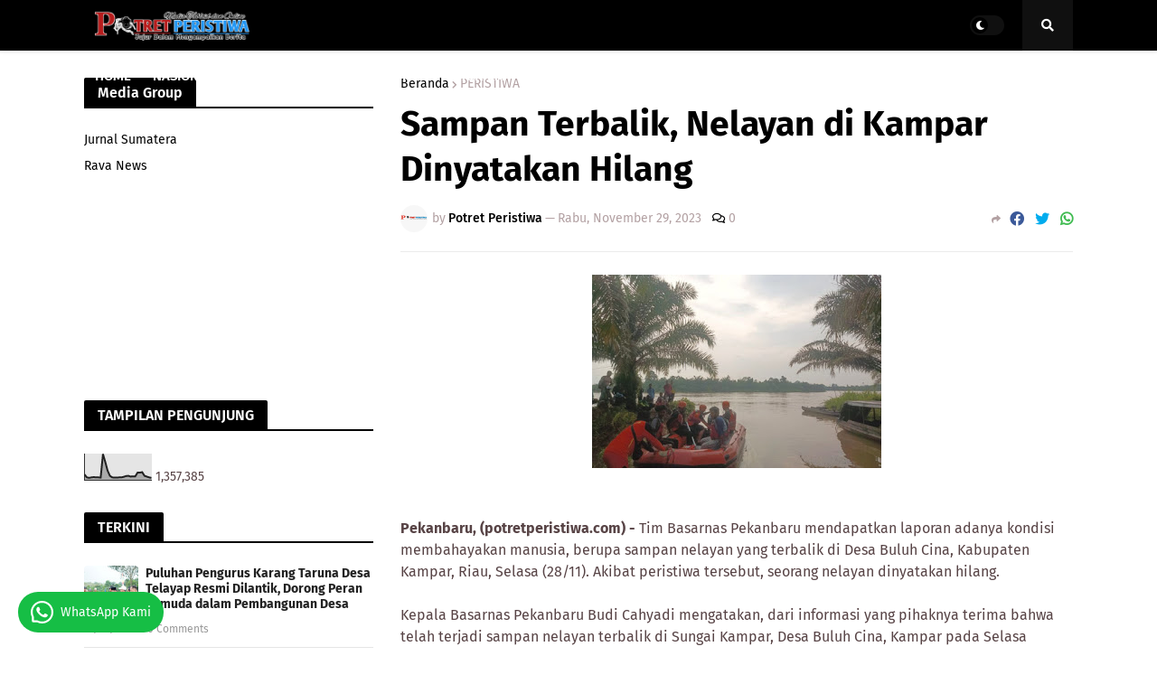

--- FILE ---
content_type: text/html; charset=UTF-8
request_url: https://www.potretperistiwa.com/2023/11/sampan-terbalik-nelayan-di-kampar.html
body_size: 50553
content:
<!DOCTYPE html>
<html class='ltr' dir='ltr' xmlns='http://www.w3.org/1999/xhtml' xmlns:b='http://www.google.com/2005/gml/b' xmlns:data='http://www.google.com/2005/gml/data' xmlns:expr='http://www.google.com/2005/gml/expr'>
<head><script async='async' data-ad-client='ca-pub-6091233039036586' src='https://pagead2.googlesyndication.com/pagead/js/adsbygoogle.js'></script>
<meta content='width=device-width, initial-scale=1, minimum-scale=1, maximum-scale=1' name='viewport'/>
<title>Sampan Terbalik, Nelayan di Kampar Dinyatakan Hilang</title>
<link href='//fonts.gstatic.com' rel='dns-prefetch'/>
<link href='//1.bp.blogspot.com' rel='dns-prefetch'/>
<link href='//2.bp.blogspot.com' rel='dns-prefetch'/>
<link href='//3.bp.blogspot.com' rel='dns-prefetch'/>
<link href='//4.bp.blogspot.com' rel='dns-prefetch'/>
<link href='//www.blogger.com' rel='dns-prefetch'/>
<link href='//dnjs.cloudflare.com' rel='dns-prefetch'/>
<link href='//pagead2.googlesyndication.com' rel='dns-prefetch'/>
<link href='//www.googletagmanager.com' rel='dns-prefetch'/>
<link href='//www.google-analytics.com' rel='dns-prefetch'/>
<link href='//connect.facebook.net' rel='dns-prefetch'/>
<link href='//c.disquscdn.com' rel='dns-prefetch'/>
<link href='//disqus.com' rel='dns-prefetch'/>
<meta content='text/html; charset=UTF-8' http-equiv='Content-Type'/>
<meta content='blogger' name='generator'/>
<link href='https://www.potretperistiwa.com/favicon.ico' rel='icon' type='image/x-icon'/>
<link href='https://www.potretperistiwa.com/2023/11/sampan-terbalik-nelayan-di-kampar.html' rel='canonical'/>
<link rel="alternate" type="application/atom+xml" title="Potret Peristiwa - Atom" href="https://www.potretperistiwa.com/feeds/posts/default" />
<link rel="alternate" type="application/rss+xml" title="Potret Peristiwa - RSS" href="https://www.potretperistiwa.com/feeds/posts/default?alt=rss" />
<link rel="service.post" type="application/atom+xml" title="Potret Peristiwa - Atom" href="https://www.blogger.com/feeds/2100555171805353215/posts/default" />

<link rel="alternate" type="application/atom+xml" title="Potret Peristiwa - Atom" href="https://www.potretperistiwa.com/feeds/1739003589955378552/comments/default" />
<meta content='' name='description'/>
<link href='https://blogger.googleusercontent.com/img/b/R29vZ2xl/AVvXsEjBTAQ8WjPv3qdTR_BpQC2POo2r48X7AQUpiDzgomZygqlsTDnGLKZkZmNZygLuHt2HVneh2erNR4c4RtnsnbYwnY61-HXx17saAuC7uqi-4QQyYWx8pKUF8pnR5kcJyNBHoySgioT5zEcO7PiFUA93XckzbiTYkxnIMMneSNqHmu267aXxRfdFGHaLQumn/w1600/sampan-terbalik-di-sungai-kampar-s.jpg' rel='image_src'/>
<!-- Metadata for Open Graph protocol. See http://ogp.me/. -->
<meta content='article' property='og:type'/>
<meta content='Sampan Terbalik, Nelayan di Kampar Dinyatakan Hilang' property='og:title'/>
<meta content='https://www.potretperistiwa.com/2023/11/sampan-terbalik-nelayan-di-kampar.html' property='og:url'/>
<meta content='' property='og:description'/>
<meta content='Potret Peristiwa' property='og:site_name'/>
<meta content='https://blogger.googleusercontent.com/img/b/R29vZ2xl/AVvXsEjBTAQ8WjPv3qdTR_BpQC2POo2r48X7AQUpiDzgomZygqlsTDnGLKZkZmNZygLuHt2HVneh2erNR4c4RtnsnbYwnY61-HXx17saAuC7uqi-4QQyYWx8pKUF8pnR5kcJyNBHoySgioT5zEcO7PiFUA93XckzbiTYkxnIMMneSNqHmu267aXxRfdFGHaLQumn/w1600/sampan-terbalik-di-sungai-kampar-s.jpg' property='og:image'/>
<meta content='https://blogger.googleusercontent.com/img/b/R29vZ2xl/AVvXsEjBTAQ8WjPv3qdTR_BpQC2POo2r48X7AQUpiDzgomZygqlsTDnGLKZkZmNZygLuHt2HVneh2erNR4c4RtnsnbYwnY61-HXx17saAuC7uqi-4QQyYWx8pKUF8pnR5kcJyNBHoySgioT5zEcO7PiFUA93XckzbiTYkxnIMMneSNqHmu267aXxRfdFGHaLQumn/w1600/sampan-terbalik-di-sungai-kampar-s.jpg' name='twitter:image'/>
<meta content='summary_large_image' name='twitter:card'/>
<meta content='Sampan Terbalik, Nelayan di Kampar Dinyatakan Hilang' name='twitter:title'/>
<meta content='https://www.potretperistiwa.com/2023/11/sampan-terbalik-nelayan-di-kampar.html' name='twitter:domain'/>
<meta content='' name='twitter:description'/>
<!-- Font Awesome Free 5.11.2 -->
<link href='https://cdnjs.cloudflare.com/ajax/libs/font-awesome/5.11.2/css/all.min.css' rel='stylesheet'/>
<!-- Theme Style CSS -->
<style id='page-skin-1' type='text/css'><!--
/*
-----------------------------------------------
Blogger Template Style
Name:        Newspeed
Version:     1.0.0 - Free
Author:      Templateify
Author Url:  https://www.templateify.com/
-----------------------------------------------*/
/*-- Google Fonts --*/
@font-face{font-family:'Fira Sans';font-style:italic;font-weight:400;font-display:swap;src:local('Fira Sans Italic'),local(FiraSans-Italic),url(https://fonts.gstatic.com/s/firasans/v10/va9C4kDNxMZdWfMOD5VvkrjEYTLHdQ.woff2) format("woff2");unicode-range:U+0460-052F,U+1C80-1C88,U+20B4,U+2DE0-2DFF,U+A640-A69F,U+FE2E-FE2F}
@font-face{font-family:'Fira Sans';font-style:italic;font-weight:400;font-display:swap;src:local('Fira Sans Italic'),local(FiraSans-Italic),url(https://fonts.gstatic.com/s/firasans/v10/va9C4kDNxMZdWfMOD5VvkrjNYTLHdQ.woff2) format("woff2");unicode-range:U+0400-045F,U+0490-0491,U+04B0-04B1,U+2116}
@font-face{font-family:'Fira Sans';font-style:italic;font-weight:400;font-display:swap;src:local('Fira Sans Italic'),local(FiraSans-Italic),url(https://fonts.gstatic.com/s/firasans/v10/va9C4kDNxMZdWfMOD5VvkrjFYTLHdQ.woff2) format("woff2");unicode-range:U+1F00-1FFF}
@font-face{font-family:'Fira Sans';font-style:italic;font-weight:400;font-display:swap;src:local('Fira Sans Italic'),local(FiraSans-Italic),url(https://fonts.gstatic.com/s/firasans/v10/va9C4kDNxMZdWfMOD5VvkrjKYTLHdQ.woff2) format("woff2");unicode-range:U+0370-03FF}
@font-face{font-family:'Fira Sans';font-style:italic;font-weight:400;font-display:swap;src:local('Fira Sans Italic'),local(FiraSans-Italic),url(https://fonts.gstatic.com/s/firasans/v10/va9C4kDNxMZdWfMOD5VvkrjGYTLHdQ.woff2) format("woff2");unicode-range:U+0102-0103,U+0110-0111,U+0128-0129,U+0168-0169,U+01A0-01A1,U+01AF-01B0,U+1EA0-1EF9,U+20AB}
@font-face{font-family:'Fira Sans';font-style:italic;font-weight:400;font-display:swap;src:local('Fira Sans Italic'),local(FiraSans-Italic),url(https://fonts.gstatic.com/s/firasans/v10/va9C4kDNxMZdWfMOD5VvkrjHYTLHdQ.woff2) format("woff2");unicode-range:U+0100-024F,U+0259,U+1E00-1EFF,U+2020,U+20A0-20AB,U+20AD-20CF,U+2113,U+2C60-2C7F,U+A720-A7FF}
@font-face{font-family:'Fira Sans';font-style:italic;font-weight:400;font-display:swap;src:local('Fira Sans Italic'),local(FiraSans-Italic),url(https://fonts.gstatic.com/s/firasans/v10/va9C4kDNxMZdWfMOD5VvkrjJYTI.woff2) format("woff2");unicode-range:U+0000-00FF,U+0131,U+0152-0153,U+02BB-02BC,U+02C6,U+02DA,U+02DC,U+2000-206F,U+2074,U+20AC,U+2122,U+2191,U+2193,U+2212,U+2215,U+FEFF,U+FFFD}
@font-face{font-family:'Fira Sans';font-style:italic;font-weight:500;font-display:swap;src:local('Fira Sans Medium Italic'),local(FiraSans-MediumItalic),url(https://fonts.gstatic.com/s/firasans/v10/va9f4kDNxMZdWfMOD5VvkrA6Qif1VFn2lg.woff2) format("woff2");unicode-range:U+0460-052F,U+1C80-1C88,U+20B4,U+2DE0-2DFF,U+A640-A69F,U+FE2E-FE2F}
@font-face{font-family:'Fira Sans';font-style:italic;font-weight:500;font-display:swap;src:local('Fira Sans Medium Italic'),local(FiraSans-MediumItalic),url(https://fonts.gstatic.com/s/firasans/v10/va9f4kDNxMZdWfMOD5VvkrA6Qif8VFn2lg.woff2) format("woff2");unicode-range:U+0400-045F,U+0490-0491,U+04B0-04B1,U+2116}
@font-face{font-family:'Fira Sans';font-style:italic;font-weight:500;font-display:swap;src:local('Fira Sans Medium Italic'),local(FiraSans-MediumItalic),url(https://fonts.gstatic.com/s/firasans/v10/va9f4kDNxMZdWfMOD5VvkrA6Qif0VFn2lg.woff2) format("woff2");unicode-range:U+1F00-1FFF}
@font-face{font-family:'Fira Sans';font-style:italic;font-weight:500;font-display:swap;src:local('Fira Sans Medium Italic'),local(FiraSans-MediumItalic),url(https://fonts.gstatic.com/s/firasans/v10/va9f4kDNxMZdWfMOD5VvkrA6Qif7VFn2lg.woff2) format("woff2");unicode-range:U+0370-03FF}
@font-face{font-family:'Fira Sans';font-style:italic;font-weight:500;font-display:swap;src:local('Fira Sans Medium Italic'),local(FiraSans-MediumItalic),url(https://fonts.gstatic.com/s/firasans/v10/va9f4kDNxMZdWfMOD5VvkrA6Qif3VFn2lg.woff2) format("woff2");unicode-range:U+0102-0103,U+0110-0111,U+0128-0129,U+0168-0169,U+01A0-01A1,U+01AF-01B0,U+1EA0-1EF9,U+20AB}
@font-face{font-family:'Fira Sans';font-style:italic;font-weight:500;font-display:swap;src:local('Fira Sans Medium Italic'),local(FiraSans-MediumItalic),url(https://fonts.gstatic.com/s/firasans/v10/va9f4kDNxMZdWfMOD5VvkrA6Qif2VFn2lg.woff2) format("woff2");unicode-range:U+0100-024F,U+0259,U+1E00-1EFF,U+2020,U+20A0-20AB,U+20AD-20CF,U+2113,U+2C60-2C7F,U+A720-A7FF}
@font-face{font-family:'Fira Sans';font-style:italic;font-weight:500;font-display:swap;src:local('Fira Sans Medium Italic'),local(FiraSans-MediumItalic),url(https://fonts.gstatic.com/s/firasans/v10/va9f4kDNxMZdWfMOD5VvkrA6Qif4VFk.woff2) format("woff2");unicode-range:U+0000-00FF,U+0131,U+0152-0153,U+02BB-02BC,U+02C6,U+02DA,U+02DC,U+2000-206F,U+2074,U+20AC,U+2122,U+2191,U+2193,U+2212,U+2215,U+FEFF,U+FFFD}
@font-face{font-family:'Fira Sans';font-style:italic;font-weight:600;font-display:swap;src:local('Fira Sans SemiBold Italic'),local(FiraSans-SemiBoldItalic),url(https://fonts.gstatic.com/s/firasans/v10/va9f4kDNxMZdWfMOD5VvkrAWRSf1VFn2lg.woff2) format("woff2");unicode-range:U+0460-052F,U+1C80-1C88,U+20B4,U+2DE0-2DFF,U+A640-A69F,U+FE2E-FE2F}
@font-face{font-family:'Fira Sans';font-style:italic;font-weight:600;font-display:swap;src:local('Fira Sans SemiBold Italic'),local(FiraSans-SemiBoldItalic),url(https://fonts.gstatic.com/s/firasans/v10/va9f4kDNxMZdWfMOD5VvkrAWRSf8VFn2lg.woff2) format("woff2");unicode-range:U+0400-045F,U+0490-0491,U+04B0-04B1,U+2116}
@font-face{font-family:'Fira Sans';font-style:italic;font-weight:600;font-display:swap;src:local('Fira Sans SemiBold Italic'),local(FiraSans-SemiBoldItalic),url(https://fonts.gstatic.com/s/firasans/v10/va9f4kDNxMZdWfMOD5VvkrAWRSf0VFn2lg.woff2) format("woff2");unicode-range:U+1F00-1FFF}
@font-face{font-family:'Fira Sans';font-style:italic;font-weight:600;font-display:swap;src:local('Fira Sans SemiBold Italic'),local(FiraSans-SemiBoldItalic),url(https://fonts.gstatic.com/s/firasans/v10/va9f4kDNxMZdWfMOD5VvkrAWRSf7VFn2lg.woff2) format("woff2");unicode-range:U+0370-03FF}
@font-face{font-family:'Fira Sans';font-style:italic;font-weight:600;font-display:swap;src:local('Fira Sans SemiBold Italic'),local(FiraSans-SemiBoldItalic),url(https://fonts.gstatic.com/s/firasans/v10/va9f4kDNxMZdWfMOD5VvkrAWRSf3VFn2lg.woff2) format("woff2");unicode-range:U+0102-0103,U+0110-0111,U+0128-0129,U+0168-0169,U+01A0-01A1,U+01AF-01B0,U+1EA0-1EF9,U+20AB}
@font-face{font-family:'Fira Sans';font-style:italic;font-weight:600;font-display:swap;src:local('Fira Sans SemiBold Italic'),local(FiraSans-SemiBoldItalic),url(https://fonts.gstatic.com/s/firasans/v10/va9f4kDNxMZdWfMOD5VvkrAWRSf2VFn2lg.woff2) format("woff2");unicode-range:U+0100-024F,U+0259,U+1E00-1EFF,U+2020,U+20A0-20AB,U+20AD-20CF,U+2113,U+2C60-2C7F,U+A720-A7FF}
@font-face{font-family:'Fira Sans';font-style:italic;font-weight:600;font-display:swap;src:local('Fira Sans SemiBold Italic'),local(FiraSans-SemiBoldItalic),url(https://fonts.gstatic.com/s/firasans/v10/va9f4kDNxMZdWfMOD5VvkrAWRSf4VFk.woff2) format("woff2");unicode-range:U+0000-00FF,U+0131,U+0152-0153,U+02BB-02BC,U+02C6,U+02DA,U+02DC,U+2000-206F,U+2074,U+20AC,U+2122,U+2191,U+2193,U+2212,U+2215,U+FEFF,U+FFFD}
@font-face{font-family:'Fira Sans';font-style:italic;font-weight:700;font-display:swap;src:local('Fira Sans Bold Italic'),local(FiraSans-BoldItalic),url(https://fonts.gstatic.com/s/firasans/v10/va9f4kDNxMZdWfMOD5VvkrByRCf1VFn2lg.woff2) format("woff2");unicode-range:U+0460-052F,U+1C80-1C88,U+20B4,U+2DE0-2DFF,U+A640-A69F,U+FE2E-FE2F}
@font-face{font-family:'Fira Sans';font-style:italic;font-weight:700;font-display:swap;src:local('Fira Sans Bold Italic'),local(FiraSans-BoldItalic),url(https://fonts.gstatic.com/s/firasans/v10/va9f4kDNxMZdWfMOD5VvkrByRCf8VFn2lg.woff2) format("woff2");unicode-range:U+0400-045F,U+0490-0491,U+04B0-04B1,U+2116}
@font-face{font-family:'Fira Sans';font-style:italic;font-weight:700;font-display:swap;src:local('Fira Sans Bold Italic'),local(FiraSans-BoldItalic),url(https://fonts.gstatic.com/s/firasans/v10/va9f4kDNxMZdWfMOD5VvkrByRCf0VFn2lg.woff2) format("woff2");unicode-range:U+1F00-1FFF}
@font-face{font-family:'Fira Sans';font-style:italic;font-weight:700;font-display:swap;src:local('Fira Sans Bold Italic'),local(FiraSans-BoldItalic),url(https://fonts.gstatic.com/s/firasans/v10/va9f4kDNxMZdWfMOD5VvkrByRCf7VFn2lg.woff2) format("woff2");unicode-range:U+0370-03FF}
@font-face{font-family:'Fira Sans';font-style:italic;font-weight:700;font-display:swap;src:local('Fira Sans Bold Italic'),local(FiraSans-BoldItalic),url(https://fonts.gstatic.com/s/firasans/v10/va9f4kDNxMZdWfMOD5VvkrByRCf3VFn2lg.woff2) format("woff2");unicode-range:U+0102-0103,U+0110-0111,U+0128-0129,U+0168-0169,U+01A0-01A1,U+01AF-01B0,U+1EA0-1EF9,U+20AB}
@font-face{font-family:'Fira Sans';font-style:italic;font-weight:700;font-display:swap;src:local('Fira Sans Bold Italic'),local(FiraSans-BoldItalic),url(https://fonts.gstatic.com/s/firasans/v10/va9f4kDNxMZdWfMOD5VvkrByRCf2VFn2lg.woff2) format("woff2");unicode-range:U+0100-024F,U+0259,U+1E00-1EFF,U+2020,U+20A0-20AB,U+20AD-20CF,U+2113,U+2C60-2C7F,U+A720-A7FF}
@font-face{font-family:'Fira Sans';font-style:italic;font-weight:700;font-display:swap;src:local('Fira Sans Bold Italic'),local(FiraSans-BoldItalic),url(https://fonts.gstatic.com/s/firasans/v10/va9f4kDNxMZdWfMOD5VvkrByRCf4VFk.woff2) format("woff2");unicode-range:U+0000-00FF,U+0131,U+0152-0153,U+02BB-02BC,U+02C6,U+02DA,U+02DC,U+2000-206F,U+2074,U+20AC,U+2122,U+2191,U+2193,U+2212,U+2215,U+FEFF,U+FFFD}
@font-face{font-family:'Fira Sans';font-style:normal;font-weight:400;font-display:swap;src:local('Fira Sans Regular'),local(FiraSans-Regular),url(https://fonts.gstatic.com/s/firasans/v10/va9E4kDNxMZdWfMOD5VvmojLeTY.woff2) format("woff2");unicode-range:U+0460-052F,U+1C80-1C88,U+20B4,U+2DE0-2DFF,U+A640-A69F,U+FE2E-FE2F}
@font-face{font-family:'Fira Sans';font-style:normal;font-weight:400;font-display:swap;src:local('Fira Sans Regular'),local(FiraSans-Regular),url(https://fonts.gstatic.com/s/firasans/v10/va9E4kDNxMZdWfMOD5Vvk4jLeTY.woff2) format("woff2");unicode-range:U+0400-045F,U+0490-0491,U+04B0-04B1,U+2116}
@font-face{font-family:'Fira Sans';font-style:normal;font-weight:400;font-display:swap;src:local('Fira Sans Regular'),local(FiraSans-Regular),url(https://fonts.gstatic.com/s/firasans/v10/va9E4kDNxMZdWfMOD5Vvm4jLeTY.woff2) format("woff2");unicode-range:U+1F00-1FFF}
@font-face{font-family:'Fira Sans';font-style:normal;font-weight:400;font-display:swap;src:local('Fira Sans Regular'),local(FiraSans-Regular),url(https://fonts.gstatic.com/s/firasans/v10/va9E4kDNxMZdWfMOD5VvlIjLeTY.woff2) format("woff2");unicode-range:U+0370-03FF}
@font-face{font-family:'Fira Sans';font-style:normal;font-weight:400;font-display:swap;src:local('Fira Sans Regular'),local(FiraSans-Regular),url(https://fonts.gstatic.com/s/firasans/v10/va9E4kDNxMZdWfMOD5VvmIjLeTY.woff2) format("woff2");unicode-range:U+0102-0103,U+0110-0111,U+0128-0129,U+0168-0169,U+01A0-01A1,U+01AF-01B0,U+1EA0-1EF9,U+20AB}
@font-face{font-family:'Fira Sans';font-style:normal;font-weight:400;font-display:swap;src:local('Fira Sans Regular'),local(FiraSans-Regular),url(https://fonts.gstatic.com/s/firasans/v10/va9E4kDNxMZdWfMOD5VvmYjLeTY.woff2) format("woff2");unicode-range:U+0100-024F,U+0259,U+1E00-1EFF,U+2020,U+20A0-20AB,U+20AD-20CF,U+2113,U+2C60-2C7F,U+A720-A7FF}
@font-face{font-family:'Fira Sans';font-style:normal;font-weight:400;font-display:swap;src:local('Fira Sans Regular'),local(FiraSans-Regular),url(https://fonts.gstatic.com/s/firasans/v10/va9E4kDNxMZdWfMOD5Vvl4jL.woff2) format("woff2");unicode-range:U+0000-00FF,U+0131,U+0152-0153,U+02BB-02BC,U+02C6,U+02DA,U+02DC,U+2000-206F,U+2074,U+20AC,U+2122,U+2191,U+2193,U+2212,U+2215,U+FEFF,U+FFFD}
@font-face{font-family:'Fira Sans';font-style:normal;font-weight:500;font-display:swap;src:local('Fira Sans Medium'),local(FiraSans-Medium),url(https://fonts.gstatic.com/s/firasans/v10/va9B4kDNxMZdWfMOD5VnZKveSxf6TF0.woff2) format("woff2");unicode-range:U+0460-052F,U+1C80-1C88,U+20B4,U+2DE0-2DFF,U+A640-A69F,U+FE2E-FE2F}
@font-face{font-family:'Fira Sans';font-style:normal;font-weight:500;font-display:swap;src:local('Fira Sans Medium'),local(FiraSans-Medium),url(https://fonts.gstatic.com/s/firasans/v10/va9B4kDNxMZdWfMOD5VnZKveQhf6TF0.woff2) format("woff2");unicode-range:U+0400-045F,U+0490-0491,U+04B0-04B1,U+2116}
@font-face{font-family:'Fira Sans';font-style:normal;font-weight:500;font-display:swap;src:local('Fira Sans Medium'),local(FiraSans-Medium),url(https://fonts.gstatic.com/s/firasans/v10/va9B4kDNxMZdWfMOD5VnZKveShf6TF0.woff2) format("woff2");unicode-range:U+1F00-1FFF}
@font-face{font-family:'Fira Sans';font-style:normal;font-weight:500;font-display:swap;src:local('Fira Sans Medium'),local(FiraSans-Medium),url(https://fonts.gstatic.com/s/firasans/v10/va9B4kDNxMZdWfMOD5VnZKveRRf6TF0.woff2) format("woff2");unicode-range:U+0370-03FF}
@font-face{font-family:'Fira Sans';font-style:normal;font-weight:500;font-display:swap;src:local('Fira Sans Medium'),local(FiraSans-Medium),url(https://fonts.gstatic.com/s/firasans/v10/va9B4kDNxMZdWfMOD5VnZKveSRf6TF0.woff2) format("woff2");unicode-range:U+0102-0103,U+0110-0111,U+0128-0129,U+0168-0169,U+01A0-01A1,U+01AF-01B0,U+1EA0-1EF9,U+20AB}
@font-face{font-family:'Fira Sans';font-style:normal;font-weight:500;font-display:swap;src:local('Fira Sans Medium'),local(FiraSans-Medium),url(https://fonts.gstatic.com/s/firasans/v10/va9B4kDNxMZdWfMOD5VnZKveSBf6TF0.woff2) format("woff2");unicode-range:U+0100-024F,U+0259,U+1E00-1EFF,U+2020,U+20A0-20AB,U+20AD-20CF,U+2113,U+2C60-2C7F,U+A720-A7FF}
@font-face{font-family:'Fira Sans';font-style:normal;font-weight:500;font-display:swap;src:local('Fira Sans Medium'),local(FiraSans-Medium),url(https://fonts.gstatic.com/s/firasans/v10/va9B4kDNxMZdWfMOD5VnZKveRhf6.woff2) format("woff2");unicode-range:U+0000-00FF,U+0131,U+0152-0153,U+02BB-02BC,U+02C6,U+02DA,U+02DC,U+2000-206F,U+2074,U+20AC,U+2122,U+2191,U+2193,U+2212,U+2215,U+FEFF,U+FFFD}
@font-face{font-family:'Fira Sans';font-style:normal;font-weight:600;font-display:swap;src:local('Fira Sans SemiBold'),local(FiraSans-SemiBold),url(https://fonts.gstatic.com/s/firasans/v10/va9B4kDNxMZdWfMOD5VnSKzeSxf6TF0.woff2) format("woff2");unicode-range:U+0460-052F,U+1C80-1C88,U+20B4,U+2DE0-2DFF,U+A640-A69F,U+FE2E-FE2F}
@font-face{font-family:'Fira Sans';font-style:normal;font-weight:600;font-display:swap;src:local('Fira Sans SemiBold'),local(FiraSans-SemiBold),url(https://fonts.gstatic.com/s/firasans/v10/va9B4kDNxMZdWfMOD5VnSKzeQhf6TF0.woff2) format("woff2");unicode-range:U+0400-045F,U+0490-0491,U+04B0-04B1,U+2116}
@font-face{font-family:'Fira Sans';font-style:normal;font-weight:600;font-display:swap;src:local('Fira Sans SemiBold'),local(FiraSans-SemiBold),url(https://fonts.gstatic.com/s/firasans/v10/va9B4kDNxMZdWfMOD5VnSKzeShf6TF0.woff2) format("woff2");unicode-range:U+1F00-1FFF}
@font-face{font-family:'Fira Sans';font-style:normal;font-weight:600;font-display:swap;src:local('Fira Sans SemiBold'),local(FiraSans-SemiBold),url(https://fonts.gstatic.com/s/firasans/v10/va9B4kDNxMZdWfMOD5VnSKzeRRf6TF0.woff2) format("woff2");unicode-range:U+0370-03FF}
@font-face{font-family:'Fira Sans';font-style:normal;font-weight:600;font-display:swap;src:local('Fira Sans SemiBold'),local(FiraSans-SemiBold),url(https://fonts.gstatic.com/s/firasans/v10/va9B4kDNxMZdWfMOD5VnSKzeSRf6TF0.woff2) format("woff2");unicode-range:U+0102-0103,U+0110-0111,U+0128-0129,U+0168-0169,U+01A0-01A1,U+01AF-01B0,U+1EA0-1EF9,U+20AB}
@font-face{font-family:'Fira Sans';font-style:normal;font-weight:600;font-display:swap;src:local('Fira Sans SemiBold'),local(FiraSans-SemiBold),url(https://fonts.gstatic.com/s/firasans/v10/va9B4kDNxMZdWfMOD5VnSKzeSBf6TF0.woff2) format("woff2");unicode-range:U+0100-024F,U+0259,U+1E00-1EFF,U+2020,U+20A0-20AB,U+20AD-20CF,U+2113,U+2C60-2C7F,U+A720-A7FF}
@font-face{font-family:'Fira Sans';font-style:normal;font-weight:600;font-display:swap;src:local('Fira Sans SemiBold'),local(FiraSans-SemiBold),url(https://fonts.gstatic.com/s/firasans/v10/va9B4kDNxMZdWfMOD5VnSKzeRhf6.woff2) format("woff2");unicode-range:U+0000-00FF,U+0131,U+0152-0153,U+02BB-02BC,U+02C6,U+02DA,U+02DC,U+2000-206F,U+2074,U+20AC,U+2122,U+2191,U+2193,U+2212,U+2215,U+FEFF,U+FFFD}
@font-face{font-family:'Fira Sans';font-style:normal;font-weight:700;font-display:swap;src:local('Fira Sans Bold'),local(FiraSans-Bold),url(https://fonts.gstatic.com/s/firasans/v10/va9B4kDNxMZdWfMOD5VnLK3eSxf6TF0.woff2) format("woff2");unicode-range:U+0460-052F,U+1C80-1C88,U+20B4,U+2DE0-2DFF,U+A640-A69F,U+FE2E-FE2F}
@font-face{font-family:'Fira Sans';font-style:normal;font-weight:700;font-display:swap;src:local('Fira Sans Bold'),local(FiraSans-Bold),url(https://fonts.gstatic.com/s/firasans/v10/va9B4kDNxMZdWfMOD5VnLK3eQhf6TF0.woff2) format("woff2");unicode-range:U+0400-045F,U+0490-0491,U+04B0-04B1,U+2116}
@font-face{font-family:'Fira Sans';font-style:normal;font-weight:700;font-display:swap;src:local('Fira Sans Bold'),local(FiraSans-Bold),url(https://fonts.gstatic.com/s/firasans/v10/va9B4kDNxMZdWfMOD5VnLK3eShf6TF0.woff2) format("woff2");unicode-range:U+1F00-1FFF}
@font-face{font-family:'Fira Sans';font-style:normal;font-weight:700;font-display:swap;src:local('Fira Sans Bold'),local(FiraSans-Bold),url(https://fonts.gstatic.com/s/firasans/v10/va9B4kDNxMZdWfMOD5VnLK3eRRf6TF0.woff2) format("woff2");unicode-range:U+0370-03FF}
@font-face{font-family:'Fira Sans';font-style:normal;font-weight:700;font-display:swap;src:local('Fira Sans Bold'),local(FiraSans-Bold),url(https://fonts.gstatic.com/s/firasans/v10/va9B4kDNxMZdWfMOD5VnLK3eSRf6TF0.woff2) format("woff2");unicode-range:U+0102-0103,U+0110-0111,U+0128-0129,U+0168-0169,U+01A0-01A1,U+01AF-01B0,U+1EA0-1EF9,U+20AB}
@font-face{font-family:'Fira Sans';font-style:normal;font-weight:700;font-display:swap;src:local('Fira Sans Bold'),local(FiraSans-Bold),url(https://fonts.gstatic.com/s/firasans/v10/va9B4kDNxMZdWfMOD5VnLK3eSBf6TF0.woff2) format("woff2");unicode-range:U+0100-024F,U+0259,U+1E00-1EFF,U+2020,U+20A0-20AB,U+20AD-20CF,U+2113,U+2C60-2C7F,U+A720-A7FF}
@font-face{font-family:'Fira Sans';font-style:normal;font-weight:700;font-display:swap;src:local('Fira Sans Bold'),local(FiraSans-Bold),url(https://fonts.gstatic.com/s/firasans/v10/va9B4kDNxMZdWfMOD5VnLK3eRhf6.woff2) format("woff2");unicode-range:U+0000-00FF,U+0131,U+0152-0153,U+02BB-02BC,U+02C6,U+02DA,U+02DC,U+2000-206F,U+2074,U+20AC,U+2122,U+2191,U+2193,U+2212,U+2215,U+FEFF,U+FFFD}
/*-- CSS Variables --*/
html{
--body-font:'Fira Sans',Arial,sans-serif;
--menu-font:'Fira Sans',Arial,sans-serif;
--title-font:'Fira Sans',Arial,sans-serif;
--meta-font:'Fira Sans',Arial,sans-serif;
--text-font:'Fira Sans',Arial,sans-serif;
--body-bg-color:#FFFFFF;
--body-bg:#FFFFFF none no-repeat scroll center center;
--outer-bg:#ffffff;
--main-color:#000000;
--title-color:#000000;
--title-hover-color:#000000;
--meta-color:#b3a1a3;
--text-color:#584446;
--tag-color:#6b0f84;
--header-bg:#000000;
--header-color:#ffffff;
--header-hover-color:#fd4f4e;
--submenu-bg:#ffffff;
--submenu-color:#584446;
--submenu-hover-color:#000000;
--megamenu-bg:#ffffff;
--megamenu-color:#000000;
--megamenu-hover-color:#000000;
--mobilemenu-bg:#ffffff;
--mobilemenu-color:#000000;
--mobilemenu-hover-color:#000000;
--header-ads-bg:#efdedb;
--info-title-bg:#000000;
--info-title-color:#ffffff;
--info-bg:#efdedb;
--info-color:#000000;
--info-text-color:#584446;
--info-transparent-bg:#efdedb00;
--featured-bg:#000000;
--featured-color:#ffffff;
--featured-hover-color:#000000;
--widget-title-bg:#000000;
--widget-title-color:#ffffff;
--tabs-title-bg:#efdedb;
--tabs-title-color:#000000;
--videos-widget-bg:#000000;
--video-title-color:#ffffff;
--video-title-hover-color:#000000;
--video-text-color:#b3b1ae;
--video-tag-color:#6b0f84;
--post-title-color:#000000;
--post-title-hover-color:#000000;
--post-text-color:#584446;
--ab-bg:#efdedb;
--ab-title-color:#000000;
--ab-text-color:#584446;
--footer-bg:#000000;
--footer-color:#ffffff;
--footer-text-color:#a2a2a2;
--footerbar-bg:#000000;
--footerbar-color:#ffffff;
--footerbar-hover-color:#000000;
--button-bg:#000000;
--button-color:#ffffff;
--button-hover-bg:#000000;
--button-hover-color:#ffffff;
--border-color:rgba(155,155,155,0.2);
}
html[data-theme=dark]{
--body-bg-color:#000000;
--body-bg:#FFFFFF none no-repeat scroll center center;
--outer-bg:#10101a;
--main-color:#000000;
--title-color:#e8e8e9;
--title-hover-color:#000000;
--meta-color:#a9b4ba;
--text-color:#aaaaaa;
--tag-color:#6b0f84;
--header-bg:#1c1c26;
--header-color:#e8e8e9;
--header-hover-color:#000000;
--submenu-bg:#171721;
--submenu-color:#e8e8e9;
--submenu-hover-color:#000000;
--megamenu-bg:#171721;
--megamenu-color:#e8e8e9;
--megamenu-hover-color:#000000;
--mobilemenu-bg:#171721;
--mobilemenu-color:#e8e8e9;
--mobilemenu-hover-color:#000000;
--header-ads-bg:#171721;
--info-title-bg:#23232d;
--info-title-color:#e8e8e9;
--info-bg:#1c1c26;
--info-color:#e8e8e9;
--info-text-color:#aaaaaa;
--info-transparent-bg:#1c1c2600;
--featured-bg:#1c1c26;
--featured-color:#e8e8e9;
--featured-hover-color:#000000;
--widget-title-bg:#1c1c26;
--widget-title-color:#e8e8e9;
--tabs-title-bg:#171721;
--tabs-title-color:#e8e8e9;
--videos-widget-bg:#1c1c26;
--video-title-color:#e8e8e9;
--video-title-hover-color:#000000;
--video-text-color:#aaaaaa;
--video-tag-color:#6b0f84;
--post-title-color:#e8e8e9;
--post-title-hover-color:#000000;
--post-text-color:#aaaaaa;
--ab-bg:#1c1c26;
--ab-title-color:#e8e8e9;
--ab-text-color:#aaaaaa;
--footer-bg:#1c1c26;
--footer-color:#e8e8e9;
--footer-text-color:#aaaaaa;
--footerbar-bg:#1c1c26;
--footerbar-color:#e8e8e9;
--footerbar-hover-color:#000000;
--button-bg:#1c1c26;
--button-color:#e8e8e9;
--button-hover-bg:#000000;
--button-hover-color:#ffffff;
--border-color:rgba(155,155,155,0.1);
}
html.rtl{
--body-font:'Cairo',Arial,sans-serif;
--menu-font:'Cairo',Arial,sans-serif;
--title-font:'Cairo',Arial,sans-serif;
--meta-font:'Cairo',Arial,sans-serif;
--text-font:'Cairo',Arial,sans-serif;
}
/*-- Reset CSS --*/
a,abbr,acronym,address,applet,b,big,blockquote,body,caption,center,cite,code,dd,del,dfn,div,dl,dt,em,fieldset,font,form,h1,h2,h3,h4,h5,h6,html,i,iframe,img,ins,kbd,label,legend,li,object,p,pre,q,s,samp,small,span,strike,strong,sub,sup,table,tbody,td,tfoot,th,thead,tr,tt,u,ul,var{padding:0;margin:0;border:0;outline:0;vertical-align:baseline;background:0 0;text-decoration:none}dl,ul{list-style-position:inside;list-style:none}ul li{list-style:none}caption{text-align:center}img{border:none;position:relative}a,a:visited{text-decoration:none}.clearfix{clear:both}.section,.widget,.widget ul{margin:0;padding:0}a{color:var(--main-color)}a img{border:0}abbr{text-decoration:none}.CSS_LIGHTBOX{z-index:999999!important}.CSS_LIGHTBOX_ATTRIBUTION_INDEX_CONTAINER .CSS_HCONT_CHILDREN_HOLDER > .CSS_LAYOUT_COMPONENT.CSS_HCONT_CHILD:first-child > .CSS_LAYOUT_COMPONENT{opacity:0}.separator a{clear:none!important;float:none!important;margin-left:0!important;margin-right:0!important}#Navbar1,#navbar-iframe,.widget-item-control,a.quickedit,.home-link,.feed-links{display:none!important}.center{display:table;margin:0 auto;position:relative}.widget > h2,.widget > h3{display:none}.widget iframe,.widget img{max-width:100%}button,input,select,textarea{font-family:var(--body-font);-webkit-appearance:none;-moz-appearance:none;appearance:none;outline:none;box-sizing:border-box;border-radius:0}
/*-- Style CSS --*/
html{background-color:var(--body-bg-color);margin:0}
body{position:relative;background-color:var(--body-bg-color);background:var(--body-bg);font-family:var(--body-font);font-size:14px;color:var(--text-color);font-weight:400;font-style:normal;line-height:1.4em;word-wrap:break-word;margin:0;padding:0}
html[data-theme=dark] body{background-color:var(--body-bg-color)!important}
body.is-cover{background-attachment:fixed;background-size:cover;background-position:center center;background-repeat:no-repeat}
.rtl{direction:rtl}
.no-items.section{display:none}
h1,h2,h3,h4,h5,h6{font-family:var(--title-font);font-weight:600}
#outer-wrapper{position:relative;overflow:hidden;width:100%;max-width:100%;background-color:var(--outer-bg);margin:0 auto;padding:0}
.is-boxed #outer-wrapper{width:calc(1094px + 60px);max-width:100%;box-shadow:0 0 20px rgba(0,0,0,0.1)}
.row-x1{width:1094px}
#content-wrapper{position:relative;float:left;width:100%;overflow:hidden;padding:30px 0;margin:0;border-top:0}
#content-wrapper > .container{margin:0 auto}
#main-wrapper{position:relative;float:left;width:calc(100% - (320px + 30px));box-sizing:border-box;padding:0}
.is-left #main-wrapper,.rtl #main-wrapper{float:right}
#sidebar-wrapper{position:relative;float:right;width:320px;box-sizing:border-box;padding:0}
.is-left #sidebar-wrapper,.rtl #sidebar-wrapper{float:left}
.entry-image-wrap,.cmm-avatar,.comments .avatar-image-container{overflow:hidden;background-color:rgba(155,155,155,0.08);z-index:5;color:transparent!important}
.entry-thumb{display:block;position:relative;width:100%;height:100%;background-size:cover;background-position:center center;background-repeat:no-repeat;z-index:1;opacity:0;transition:opacity .35s ease,transform .35s ease}
.entry-thumb.lazy-ify{opacity:1}
.entry-image-wrap:hover .entry-thumb,.featured-item-inner:hover .entry-image-wrap .entry-thumb{transform:scale(1.05)}
.before-mask:before{content:'';position:absolute;left:0;right:0;bottom:0;height:70%;background-image:linear-gradient(to bottom,transparent,rgba(0,0,0,0.8));-webkit-backface-visibility:hidden;backface-visibility:hidden;z-index:2;opacity:1;margin:0;transition:opacity .25s ease}
.entry-image-wrap.is-video:after{position:absolute;content:'\f04b';top:50%;left:50%;background-color:rgba(0,0,0,0.5);width:44px;height:30px;font-family:'Font Awesome 5 Free';font-size:12px;color:#fff;font-weight:900;text-align:center;line-height:30px;z-index:5;transform:translate(-50%,-50%);box-sizing:border-box;margin:0;border-radius:6px;transition:background .17s ease}
.entry-image-wrap.is-video:hover:after,.featured-item-inner:hover .entry-image-wrap.is-video:after{background-color:var(--main-color)}
.entry-category{position:relative;display:inline-block;font-size:13px;color:var(--tag-color);font-weight:500;text-transform:uppercase;line-height:1;z-index:10;margin:0 0 5px}
.entry-title{color:var(--post-title-color);font-weight:600;line-height:1.3em}
.rtl .entry-title{font-weight:700}
.entry-title a{color:var(--post-title-color);display:block}
.entry-title a:hover{color:var(--post-title-hover-color)}
.excerpt{font-family:var(--text-font);line-height:1.5em}
.entry-info{position:absolute;left:0;bottom:0;width:100%;background:linear-gradient(to bottom,transparent,rgba(0,0,0,0.8));overflow:hidden;z-index:10;box-sizing:border-box;padding:15px}
.entry-info .entry-title{text-shadow:0 1px 2px rgba(0,0,0,0.5)}
.entry-info .entry-title a{color:#fff}
.error-msg{display:block;font-size:14px;color:var(--text-color);padding:30px 0;font-weight:400}
.error-msg b{font-weight:700}
.social a:before{display:inline-block;font-family:'Font Awesome 5 Brands';font-style:normal;font-weight:400}
.social .blogger a:before{content:'\f37d'}
.social .facebook a:before{content:'\f09a'}
.social .facebook-f a:before{content:'\f39e'}
.social .twitter a:before{content:'\f099'}
.social .rss a:before{content:'\f09e';font-family:'Font Awesome 5 Free';font-weight:900}
.social .youtube a:before{content:'\f167'}
.social .skype a:before{content:'\f17e'}
.social .stumbleupon a:before{content:'\f1a4'}
.social .tumblr a:before{content:'\f173'}
.social .vk a:before{content:'\f189'}
.social .stack-overflow a:before{content:'\f16c'}
.social .github a:before{content:'\f09b'}
.social .linkedin a:before{content:'\f0e1'}
.social .dribbble a:before{content:'\f17d'}
.social .soundcloud a:before{content:'\f1be'}
.social .behance a:before{content:'\f1b4'}
.social .digg a:before{content:'\f1a6'}
.social .instagram a:before{content:'\f16d'}
.social .pinterest a:before{content:'\f0d2'}
.social .pinterest-p a:before{content:'\f231'}
.social .twitch a:before{content:'\f1e8'}
.social .delicious a:before{content:'\f1a5'}
.social .codepen a:before{content:'\f1cb'}
.social .flipboard a:before{content:'\f44d'}
.social .reddit a:before{content:'\f281'}
.social .whatsapp a:before{content:'\f232'}
.social .messenger a:before{content:'\f39f'}
.social .snapchat a:before{content:'\f2ac'}
.social .telegram a:before{content:'\f3fe'}
.social .discord a:before{content:'\f392'}
.social .share a:before{content:'\f064';font-family:'Font Awesome 5 Free';font-weight:900}
.social .email a:before{content:'\f0e0';font-family:'Font Awesome 5 Free'}
.social .external-link a:before{content:'\f35d';font-family:'Font Awesome 5 Free';font-weight:900}
.social-bg .blogger a,.social-bg-hover .blogger a:hover{background-color:#f30}
.social-bg .facebook a,.social-bg .facebook-f a,.social-bg-hover .facebook a:hover,.social-bg-hover .facebook-f a:hover{background-color:#3b5999}
.social-bg .twitter a,.social-bg-hover .twitter a:hover{background-color:#00acee}
.social-bg .youtube a,.social-bg-hover .youtube a:hover{background-color:#f50000}
.social-bg .instagram a,.social-bg-hover .instagram a:hover{background:linear-gradient(15deg,#ffb13d,#dd277b,#4d5ed4)}
.social-bg .pinterest a,.social-bg .pinterest-p a,.social-bg-hover .pinterest a:hover,.social-bg-hover .pinterest-p a:hover{background-color:#ca2127}
.social-bg .dribbble a,.social-bg-hover .dribbble a:hover{background-color:#ea4c89}
.social-bg .linkedin a,.social-bg-hover .linkedin a:hover{background-color:#0077b5}
.social-bg .tumblr a,.social-bg-hover .tumblr a:hover{background-color:#365069}
.social-bg .twitch a,.social-bg-hover .twitch a:hover{background-color:#6441a5}
.social-bg .rss a,.social-bg-hover .rss a:hover{background-color:#ffc200}
.social-bg .skype a,.social-bg-hover .skype a:hover{background-color:#00aff0}
.social-bg .stumbleupon a,.social-bg-hover .stumbleupon a:hover{background-color:#eb4823}
.social-bg .vk a,.social-bg-hover .vk a:hover{background-color:#4a76a8}
.social-bg .stack-overflow a,.social-bg-hover .stack-overflow a:hover{background-color:#f48024}
.social-bg .github a,.social-bg-hover .github a:hover{background-color:#24292e}
.social-bg .soundcloud a,.social-bg-hover .soundcloud a:hover{background:linear-gradient(#ff7400,#ff3400)}
.social-bg .behance a,.social-bg-hover .behance a:hover{background-color:#191919}
.social-bg .digg a,.social-bg-hover .digg a:hover{background-color:#1b1a19}
.social-bg .delicious a,.social-bg-hover .delicious a:hover{background-color:#0076e8}
.social-bg .codepen a,.social-bg-hover .codepen a:hover{background-color:#000}
.social-bg .flipboard a,.social-bg-hover .flipboard a:hover{background-color:#f52828}
.social-bg .reddit a,.social-bg-hover .reddit a:hover{background-color:#ff4500}
.social-bg .whatsapp a,.social-bg-hover .whatsapp a:hover{background-color:#3fbb50}
.social-bg .messenger a,.social-bg-hover .messenger a:hover{background-color:#0084ff}
.social-bg .snapchat a,.social-bg-hover .snapchat a:hover{background-color:#ffe700}
.social-bg .telegram a,.social-bg-hover .telegram a:hover{background-color:#179cde}
.social-bg .discord a,.social-bg-hover .discord a:hover{background-color:#7289da}
.social-bg .share a,.social-bg-hover .share a:hover{background-color:var(--meta-color)}
.social-bg .email a,.social-bg-hover .email a:hover{background-color:#888}
.social-bg .external-link a,.social-bg-hover .external-link a:hover{background-color:var(--button-hover-bg)}
.social-color .blogger a,.social-color-hover .blogger a:hover{color:#f30}
.social-color .facebook a,.social-color .facebook-f a,.social-color-hover .facebook a:hover,.social-color-hover .facebook-f a:hover{color:#3b5999}
.social-color .twitter a,.social-color-hover .twitter a:hover{color:#00acee}
.social-color .youtube a,.social-color-hover .youtube a:hover{color:#f50000}
.social-color .instagram a,.social-color-hover .instagram a:hover{color:#dd277b}
.social-color .pinterest a,.social-color .pinterest-p a,.social-color-hover .pinterest a:hover,.social-color-hover .pinterest-p a:hover{color:#ca2127}
.social-color .dribbble a,.social-color-hover .dribbble a:hover{color:#ea4c89}
.social-color .linkedin a,.social-color-hover .linkedin a:hover{color:#0077b5}
.social-color .tumblr a,.social-color-hover .tumblr a:hover{color:#365069}
.social-color .twitch a,.social-color-hover .twitch a:hover{color:#6441a5}
.social-color .rss a,.social-color-hover .rss a:hover{color:#ffc200}
.social-color .skype a,.social-color-hover .skype a:hover{color:#00aff0}
.social-color .stumbleupon a,.social-color-hover .stumbleupon a:hover{color:#eb4823}
.social-color .vk a,.social-color-hover .vk a:hover{color:#4a76a8}
.social-color .stack-overflow a,.social-color-hover .stack-overflow a:hover{color:#f48024}
.social-color .github a,.social-color-hover .github a:hover{color:#24292e}
.social-color .soundcloud a,.social-color-hover .soundcloud a:hover{color:#ff7400}
.social-color .behance a,.social-color-hover .behance a:hover{color:#191919}
.social-color .digg a,.social-color-hover .digg a:hover{color:#1b1a19}
.social-color .delicious a,.social-color-hover .delicious a:hover{color:#0076e8}
.social-color .codepen a,.social-color-hover .codepen a:hover{color:#000}
.social-color .flipboard a,.social-color-hover .flipboard a:hover{color:#f52828}
.social-color .reddit a,.social-color-hover .reddit a:hover{color:#ff4500}
.social-color .whatsapp a,.social-color-hover .whatsapp a:hover{color:#3fbb50}
.social-color .messenger a,.social-color-hover .messenger a:hover{color:#0084ff}
.social-color .snapchat a,.social-color-hover .snapchat a:hover{color:#ffe700}
.social-color .telegram a,.social-color-hover .telegram a:hover{color:#179cde}
.social-color .discord a,.social-color-hover .discord a:hover{color:#7289da}
.social-color .share a,.social-color-hover .share a:hover{color:var(--meta-color)}
.social-color .email a,.social-color-hover .email a:hover{color:#888}
.social-color .external-link a,.social-color-hover .external-link a:hover{color:var(--button-hover-bg)}
#newspeed-free-header-wrapper{position:relative;float:left;width:100%;margin:0}
#newspeed-free-header-wrapper .container{position:relative;margin:0 auto}
.headerify-wrap,.headerify{position:relative;float:left;width:100%;height:56px;z-index:50;box-sizing:border-box;padding:0;margin:0}
.headerify-inner{position:relative;float:left;width:100%;height:56px;background-color:var(--header-bg);box-sizing:border-box;padding:0;margin:0;box-shadow:0 1px 5px 0 rgba(0,0,0,0.1)}
.is-boxed .headerify-inner{float:none;width:calc(1094px + 60px);max-width:100%;margin:0 auto;border:0}
.headerify-items{position:relative;float:left;width:100%;height:56px;box-sizing:border-box;margin:0}
.main-logo-wrap{position:relative;float:left;margin:0 20px 0 0}
.rtl .main-logo-wrap{float:right;margin:0 0 0 20px}
.main-logo{position:relative;float:left;width:100%;height:34px;overflow:hidden;padding:11px 0;margin:0}
.main-logo .widget,.logo-content{position:relative;float:left;width:100%;margin:0}
.main-logo .logo-img{display:flex;flex-wrap:wrap;align-items:center;height:34px;overflow:hidden}
.main-logo img{display:block;max-width:100%;max-height:34px;margin:0}
.main-logo h1.blog-title,.main-logo .blog-title{font-size:20px;color:var(--header-color);line-height:34px;font-weight:700;margin:0}
.main-logo .blog-title a{color:var(--header-color)}
.main-logo .blog-title a:hover{color:var(--header-hover-color)}
.main-logo #h1-tag{position:absolute;top:-9000px;left:-9000px;display:none;visibility:hidden}
.main-menu-wrap{position:static;float:left;height:56px;margin:0}
.rtl .main-menu-wrap{float:right}
#newspeed-free-main-menu .widget,#newspeed-free-main-menu .widget > .widget-title{display:none}
#newspeed-free-main-menu .show-menu{display:block}
#newspeed-free-main-menu{position:static;width:100%;height:56px;z-index:10}
#newspeed-free-main-menu ul > li{position:relative;float:left;display:inline-block;padding:0;margin:0}
.rtl #newspeed-free-main-menu ul > li{float:right}
#newspeed-free-main-menu-nav > li > a{position:relative;display:block;height:56px;font-family:var(--menu-font);font-size:15px;color:var(--header-color);font-weight:600;text-transform:uppercase;line-height:56px;padding:0 12px;margin:0}
.rtl #newspeed-free-main-menu-nav > li > a{font-weight:700}
#newspeed-free-main-menu-nav > li:hover > a{color:var(--header-hover-color)}
#newspeed-free-main-menu ul > li > ul{position:absolute;float:left;left:0;top:56px;width:180px;background-color:var(--submenu-bg);z-index:99999;padding:0;visibility:hidden;opacity:0;box-shadow:0 2px 5px 0 rgba(0,0,0,0.1),0 2px 10px 0 rgba(0,0,0,0.1)}
.rtl #newspeed-free-main-menu ul > li > ul{left:auto;right:0}
#newspeed-free-main-menu ul > li > ul > li > ul{position:absolute;top:0;left:100%;margin:0}
.rtl #newspeed-free-main-menu ul > li > ul > li > ul{left:unset;right:100%}
#newspeed-free-main-menu ul > li > ul > li{display:block;float:none;position:relative}
.rtl #newspeed-free-main-menu ul > li > ul > li{float:none}
#newspeed-free-main-menu ul > li > ul > li a{position:relative;display:block;font-size:14px;color:var(--submenu-color);font-weight:400;box-sizing:border-box;padding:8px 12px;margin:0;border-bottom:1px solid rgba(155,155,155,0.05)}
#newspeed-free-main-menu ul > li > ul > li:last-child a{border:0}
#newspeed-free-main-menu ul > li > ul > li:hover > a{color:var(--submenu-hover-color)}
#newspeed-free-main-menu ul > li.has-sub > a:after{content:'\f078';float:right;font-family:'Font Awesome 5 Free';font-size:9px;font-weight:900;margin:-1px 0 0 5px}
.rtl #newspeed-free-main-menu ul > li.has-sub > a:after{float:left;margin:-1px 5px 0 0}
#newspeed-free-main-menu ul > li > ul > li.has-sub > a:after{content:'\f054';float:right;margin:0}
.rtl #newspeed-free-main-menu ul > li > ul > li.has-sub > a:after{content:'\f053'}
#newspeed-free-main-menu ul > li:hover > ul,#newspeed-free-main-menu ul > li > ul > li:hover > ul{visibility:visible;opacity:1;margin:0}
#newspeed-free-main-menu ul ul{transition:all .17s ease}
#newspeed-free-main-menu .mega-menu{position:static!important}
#newspeed-free-main-menu .mega-menu > ul{width:100%;overflow:hidden;background-color:var(--megamenu-bg);box-sizing:border-box;padding:20px 10px}
.tab-active{display:block}
.tab-animated,.post-animated{-webkit-animation-duration:.5s;animation-duration:.5s;-webkit-animation-fill-mode:both;animation-fill-mode:both}
@keyframes fadeIn {
from{opacity:0}
to{opacity:1}
}
.tab-fadeIn,.post-fadeIn{animation-name:fadeIn}
@keyframes fadeInUp {
from{opacity:0;transform:translate3d(0,5px,0)}
to{opacity:1;transform:translate3d(0,0,0)}
}
@keyframes slideToLeft {
from{opacity:0;transform:translate3d(30px,0,0)}
to{opacity:1;transform:translate3d(0,0,0)}
}
@keyframes slideToRight {
from{opacity:0;transform:translate3d(-30px,0,0)}
to{opacity:1;transform:translate3d(0,0,0)}
}
.tab-fadeInUp,.post-fadeInUp{animation-name:fadeInUp}
.mega-items .mega-item{float:left;width:20%;box-sizing:border-box;padding:0 10px}
.rtl .mega-items .mega-item{float:right}
.mega-items .mega-content{position:relative;width:100%;overflow:hidden;padding:0}
.mega-content .entry-image-wrap{width:100%;height:126px;z-index:1;display:block;position:relative;overflow:hidden;margin:0 0 10px}
.mega-content .entry-title{font-size:16px;margin:0}
.mega-content .entry-title a{color:var(--megamenu-color)}
.mega-content .entry-title a:hover{color:var(--megamenu-hover-color)}
.mega-menu .error-msg{text-align:center}
.main-toggle-wrap{position:absolute;top:0;right:0;height:56px;background-color:var(--header-bg);overflow:hidden;z-index:20;margin:0}
.rtl .main-toggle-wrap{left:0;right:unset}
.darkmode-toggle{position:relative;float:left;height:22px;background-color:rgba(155,155,155,0.1);font-size:10px;color:var(--header-color);text-align:center;cursor:pointer;box-sizing:border-box;padding:2px 18px 2px 2px;margin:17px 0 0;border-radius:22px;transition:padding .17s ease}
html[data-theme=dark] .darkmode-toggle{background-color:rgba(255,255,255,0.03);padding:2px 2px 2px 18px}
.rtl .darkmode-toggle{float:right;padding:2px 2px 2px 18px}
html.rtl[data-theme=dark] .darkmode-toggle{padding:2px 18px 2px 2px}
.darkmode-toggle:after{float:left;content:'\f186';width:18px;height:18px;background-color:var(--header-bg);font-family:'Font Awesome 5 Free';font-weight:900;line-height:18px;border-radius:50%}
.rtl .darkmode-toggle:after{float:right}
.darkmode-toggle:hover:after{background-color:var(--header-hover-color)}
.main-toggle-style{position:relative;float:left;width:56px;height:56px;background-color:rgba(155,155,155,0.1);color:var(--header-color);font-size:14px;text-align:center;line-height:56px;cursor:pointer;z-index:20;box-sizing:border-box;padding:0;margin:0 0 0 20px}
.rtl .main-toggle-style{float:right;margin:0 20px 0 0}
html[data-theme=dark] .main-toggle-style{background-color:rgba(255,255,255,0.03)}
.main-toggle-style:hover{color:var(--header-hover-color)}
.search-toggle.hide,.search-active .search-toggle.show{display:none}
.search-active .search-toggle.hide{display:block}
.search-toggle:after{font-family:'Font Awesome 5 Free';font-weight:900;margin:0}
.search-toggle.show:after{content:'\f002'}
.search-toggle.hide:after{content:'\f00d'}
.mobile-menu-toggle{display:none;font-size:18px;padding:0}
.mobile-menu-toggle:after{content:'\f0c9';font-family:'Font Awesome 5 Free';font-weight:900;margin:0}
#nav-search-wrap{display:none;position:absolute;top:0;left:0;width:calc(100% - 56px);height:56px;overflow:hidden;background-color:var(--header-bg);z-index:25;box-sizing:border-box;padding:10px 20px 10px 0}
.rtl #nav-search-wrap{left:unset;right:0;padding:10px 0 10px 20px}
#nav-search-wrap .search-form{position:relative;width:100%;height:34px;background-color:rgba(0,0,0,0);overflow:hidden;box-sizing:border-box;padding:0;border:0}
#nav-search-wrap .search-input{float:left;width:100%;height:34px;background-color:rgba(0,0,0,0);font-family:inherit;font-size:14px;color:var(--header-color);font-weight:400;line-height:34px;box-sizing:border-box;padding:0;border:0}
.rtl #nav-search-wrap .search-input{float:right;text-align:right}
#nav-search-wrap .search-input:focus,#nav-search-wrap .search-input::placeholder{color:var(--header-color);outline:none}
#nav-search-wrap .search-input::placeholder{opacity:.5}
#nav-search-wrap .search-action{position:absolute;top:0;right:0;width:34px;height:34px;background-color:rgba(0,0,0,0);font-family:inherit;font-size:20px;color:var(--header-color);font-weight:400;line-height:34px;text-align:right;cursor:pointer;box-sizing:border-box;padding:0;margin:0;border:0;opacity:.5}
.rtl #nav-search-wrap .search-action{left:0;right:unset;text-align:left}
#nav-search-wrap .search-action:before{display:block;content:'\f30b';font-family:'Font Awesome 5 Free';font-weight:900}
.rtl #nav-search-wrap .search-action:before{content:'\f30a'}
#nav-search-wrap .search-action:hover{color:var(--header-hover-color);opacity:1}
.overlay{visibility:hidden;opacity:0;position:fixed;top:0;left:0;right:0;bottom:0;background-color:rgba(23,28,36,0.6);z-index:1000;-webkit-backdrop-filter:saturate(100%) blur(3px);-ms-backdrop-filter:saturate(100%) blur(3px);-o-backdrop-filter:saturate(100%) blur(3px);backdrop-filter:saturate(100%) blur(3px);margin:0;transition:all .25s ease}
#slide-menu{display:none;position:fixed;width:300px;height:100%;top:0;left:0;bottom:0;background-color:var(--mobilemenu-bg);overflow:auto;z-index:1010;left:0;-webkit-transform:translateX(-100%);transform:translateX(-100%);visibility:hidden;box-shadow:3px 0 7px rgba(0,0,0,0.1);transition:all .25s ease}
.rtl #slide-menu{left:unset;right:0;-webkit-transform:translateX(100%);transform:translateX(100%)}
.nav-active #slide-menu,.rtl .nav-active #slide-menu{-webkit-transform:translateX(0);transform:translateX(0);visibility:visible}
.slide-menu-header{float:left;width:100%;height:56px;background-color:var(--header-bg);overflow:hidden;box-sizing:border-box;box-shadow:0 1px 5px 0 rgba(0,0,0,0.1)}
.mobile-search{position:relative;float:left;width:calc(100% - 56px);box-sizing:border-box;padding:0 0 0 15px;margin:12px 0 0}
.rtl .mobile-search{float:right;padding:0 20px 0 0}
.mobile-search .search-form{position:relative;width:100%;height:32px;background-color:rgba(0,0,0,0);overflow:hidden;box-sizing:border-box;border:0;border-radius:2px}
.mobile-search .search-input{float:left;width:100%;height:32px;background-color:rgba(155,155,155,0.1);font-family:inherit;font-size:13px;color:var(--menu-color);font-weight:400;line-height:32px;box-sizing:border-box;padding:0 10px;border:0}
html[data-theme=dark] .mobile-search .search-input{background-color:rgba(255,255,255,0.03)}
.rtl .mobile-search .search-input{float:right;text-align:right;padding:0 10px 0 0}
.mobile-search .search-input:focus,.mobile-search .search-input::placeholder{color:var(--header-color)}
.mobile-search .search-input::placeholder{opacity:.5}
.mobile-search .search-action{position:absolute;top:0;right:0;width:32px;height:32px;background-color:rgba(0,0,0,0);font-family:inherit;font-size:10px;color:var(--header-color);font-weight:400;line-height:32px;text-align:center;cursor:pointer;box-sizing:border-box;padding:0;border:0;opacity:.5}
.rtl .mobile-search .search-action{left:0;right:unset}
.mobile-search .search-action:before{display:block;content:'\f002';font-family:'Font Awesome 5 Free';font-weight:900}
.mobile-search .search-action:hover{background-color:rgba(155,155,155,0.05);color:var(--header-color);opacity:1}
.hide-newspeed-free-mobile-menu{display:block;position:absolute;top:0;right:0;width:56px;height:56px;color:var(--header-color);font-size:16px;line-height:56px;text-align:center;cursor:pointer;z-index:20;margin:0}
.rtl .hide-newspeed-free-mobile-menu{right:auto;left:0}
.hide-newspeed-free-mobile-menu:before{content:'\f00d';font-family:'Font Awesome 5 Free';font-weight:900}
.hide-newspeed-free-mobile-menu:hover{color:var(--header-hover-color)}
.slide-menu-flex{display:flex;flex-direction:column;justify-content:space-between;float:left;width:100%;height:calc(100% - 56px);margin:0}
.newspeed-free-mobile-menu{position:relative;float:left;width:100%;box-sizing:border-box;padding:20px 15px}
.newspeed-free-mobile-menu > ul{margin:0}
.newspeed-free-mobile-menu .m-sub{display:none;padding:0}
.newspeed-free-mobile-menu ul li{position:relative;display:block;overflow:hidden;float:left;width:100%;font-size:14px;font-weight:600;margin:0;padding:0}
.newspeed-free-mobile-menu > ul li ul{overflow:hidden}
.newspeed-free-mobile-menu ul li a{color:var(--mobilemenu-color);padding:10px 0;display:block}
.newspeed-free-mobile-menu > ul > li > a{text-transform:uppercase}
.newspeed-free-mobile-menu ul li.has-sub .submenu-toggle{position:absolute;top:0;right:0;width:30px;color:var(--mobilemenu-color);text-align:right;cursor:pointer;padding:10px 0}
.rtl .newspeed-free-mobile-menu ul li.has-sub .submenu-toggle{text-align:left;right:auto;left:0}
.newspeed-free-mobile-menu ul li.has-sub .submenu-toggle:after{content:'\f078';font-family:'Font Awesome 5 Free';font-weight:900;float:right;font-size:12px;text-align:right;transition:all .17s ease}
.rtl .newspeed-free-mobile-menu ul li.has-sub .submenu-toggle:after{float:left}
.newspeed-free-mobile-menu ul li.has-sub.show > .submenu-toggle:after{content:'\f077'}
.newspeed-free-mobile-menu ul li a:hover,.newspeed-free-mobile-menu ul li.has-sub.show > a,.newspeed-free-mobile-menu ul li.has-sub.show > .submenu-toggle{color:var(--mobilemenu-hover-color)}
.newspeed-free-mobile-menu > ul > li > ul > li a{font-size:13px;font-weight:400;opacity:.95;padding:10px 0 10px 10px}
.rtl .newspeed-free-mobile-menu > ul > li > ul > li a{padding:10px 10px 10px 0}
.newspeed-free-mobile-menu > ul > li > ul > li > ul > li > a{padding:10px 0 10px 20px}
.rtl .newspeed-free-mobile-menu > ul > li > ul > li > ul > li > a{padding:10px 20px 10px 0}
.newspeed-free-mobile-menu ul > li > .submenu-toggle:hover{color:var(--mobilemenu-hover-color)}
.mobile-menu-footer{position:relative;float:left;width:100%;box-sizing:border-box;padding:20px 15px;margin:0}
.mobile-navbar-social,.mobile-navbar-menu{position:relative;float:left;width:100%;margin:0 0 10px}
.mobile-navbar-menu{margin:0}
.mobile-navbar-social ul li{float:left;margin:0 18px 0 0}
.rtl .mobile-navbar-social ul li{float:right;margin:0 0 0 18px}
.mobile-navbar-social ul li:last-child{margin:0}
.mobile-navbar-social ul li a{display:block;font-size:14px;color:var(--mobilemenu-color);opacity:.85;padding:0}
.mobile-navbar-social ul li a:hover{color:var(--mobilemenu-hover-color)}
.mobile-navbar-menu ul li{float:left;margin:0 18px 0 0}
.rtl .mobile-navbar-menu ul li{float:right;margin:0 0 0 18px}
.mobile-navbar-menu ul li:last-child{margin:0}
.mobile-navbar-menu ul li a{display:block;font-size:14px;color:var(--mobilemenu-color);font-weight:400;padding:0}
.mobile-navbar-menu ul li a:hover{color:var(--mobilemenu-hover-color)}
.is-fixed{position:fixed;top:-56px;left:0;width:100%;z-index:990;opacity:0;transition:top .17s ease,opacity .17s ease}
.headerify.show,.nav-active .headerify.is-fixed{top:0;opacity:1}
#header-ads-wrap{display:none;position:relative;float:left;width:100%;z-index:10;margin:0}
#header-ads-wrap.has-widget{display:block}
.is-post #header-ads-wrap.has-widget{background-color:var(--header-ads-bg)}
.is-post #header-ads-wrap.is-compact{background-color:var(--outer-bg)}
#header-ads-wrap .container{margin:0 auto}
.header-ads .widget{position:relative;float:left;width:100%;text-align:center;line-height:0;margin:30px 0 0}
.is-post #header-ads-wrap .widget{margin:30px 0}
.is-post #header-ads-wrap.is-compact .widget{margin:30px 0 0}
.header-ads .widget-content{float:left;width:100%;margin:0}
.header-ads .widget > .widget-title{display:none}
#info-wrapper{position:relative;float:left;width:100%;margin:0}
#info-wrapper .container{margin:0 auto}
#infoify .widget{position:relative;float:left;width:100%;height:34px;overflow:hidden;background-color:var(--info-bg);margin:30px 0 0;border-radius:2px}
#infoify .widget-title{float:left;height:34px;overflow:hidden;background-color:var(--info-title-bg);padding:0 15px;border-radius:2px 0 0 2px}
.rtl #infoify .widget-title{float:right;border-radius:0 2px 2px 0}
#infoify .widget-title h3{display:block;font-family:var(--title-font);font-size:16px;color:var(--info-title-color);font-weight:600;line-height:34px;margin:0}
.rtl #infoify .widget-title h3{font-weight:700}
#infoify .widget-content{position:relative;display:block;height:34px;overflow:hidden;margin:0}
.info-items{position:relative;float:left;width:100%;display:flex;margin:0}
.info-items .info-item{display:flex;width:100%;font-size:16px;font-weight:500;line-height:34px;box-sizing:border-box;padding:0 15px;margin:0}
.info-item span{float:left}
.rtl .info-item span{float:right}
.info-item .info-title{color:var(--info-color);margin:0 5px 0 0}
.rtl .info-item .info-title{margin:0 0 0 5px}
.info-item .info-result{color:var(--info-text-color)}
.loader{position:relative;height:100%;overflow:hidden;display:block;margin:0}
.loader:after{content:'';position:absolute;top:50%;left:50%;width:28px;height:28px;margin:-16px 0 0 -16px;border:2px solid var(--main-color);border-right-color:var(--border-color);border-radius:100%;animation:spinner .65s infinite linear;transform-origin:center}
@-webkit-keyframes spinner {
0%{-webkit-transform:rotate(0deg);transform:rotate(0deg)}
to{-webkit-transform:rotate(1turn);transform:rotate(1turn)}
}
@keyframes spinner {
0%{-webkit-transform:rotate(0deg);transform:rotate(0deg)}
to{-webkit-transform:rotate(1turn);transform:rotate(1turn)}
}
#featured-wrapper{position:relative;float:left;width:100%;margin:0}
#featured-wrapper .container{margin:0 auto}
#featured .widget,#featured .widget.HTML .widget-content,#featured .widget > .widget-title{display:none}
#featured .widget.HTML{display:block}
#featured .widget.HTML.show-ify .widget-content{display:block}
#featured .widget{position:relative;overflow:hidden;height:420px;padding:0;margin:30px 0 0}
#featured .widget-content{position:relative;overflow:hidden;height:420px;margin:0}
#featured .widget-content .error-msg{text-align:center;line-height:420px;padding:0}
.featured-items{position:relative;float:left;width:100%;height:420px;overflow:hidden;margin:0}
.featured-left{position:relative;float:left;width:calc(100% - (320px + 30px));height:420px;background-color:var(--featured-bg);overflow:hidden;margin:0}
.rtl .featured-left{float:right}
.featured-big{position:relative;float:left;width:100%;height:100%;overflow:hidden;box-sizing:border-box;padding:0}
.featured-item-inner{position:relative;float:left;width:100%;height:100%;overflow:hidden;display:block;z-index:10}
.featured-big .entry-image-wrap{float:left;position:relative;width:100%;height:100%;overflow:hidden;display:block;z-index:5;margin:0}
.featured-big .entry-image-wrap.is-video:after{width:64px;height:42px;line-height:42px;font-size:16px;border-radius:8px}
.featured-big .entry-info{padding:20px}
.featured-big .entry-category{background-color:var(--tag-color);font-size:12px;color:#fff;font-weight:400;padding:6px 8px;margin:0 0 10px;border-radius:2px}
.featured-big .entry-title{font-size:29px;display:block;margin:0}
.featured-big .entry-excerpt{display:block;font-size:14px;color:#b5b5ba;margin:5px 0 0}
.featured-right{position:relative;float:left;width:calc(320px + 30px);height:420px;background-color:var(--featured-bg);overflow:hidden;overflow-y:auto;box-sizing:border-box;margin:0}
.rtl .featured-right{float:left}
.featured-right::-webkit-scrollbar{width:5px;background:rgba(155,155,155,0.1)}
.featured-right::-webkit-scrollbar-thumb{background:rgba(155,155,155,0.2);border-radius:5px}
.featured-small{position:relative;float:left;width:100%;box-sizing:border-box;padding:20px;margin:0}
.featured-small:hover{background:rgba(155,155,155,0.1)}
.featured-small .entry-category{font-size:13px;margin:0 0 8px}
.featured-small .entry-title{float:left;width:100%;font-size:16px;margin:0}
.featured-small .entry-title a{color:var(--featured-color)}
.title-wrap{position:relative;float:left;width:100%;height:34px;box-sizing:border-box;margin:0 0 25px;border-bottom:2px solid var(--widget-title-bg)}
.title-wrap > h3{position:relative;float:left;height:34px;background-color:var(--widget-title-bg);font-family:var(--title-font);font-size:16px;color:var(--widget-title-color);font-weight:600;line-height:34px;padding:0 15px;margin:0;border-radius:2px 2px 0 0}
.rtl .title-wrap > h3{float:right;font-weight:700}
.title-wrap > a.more{float:right;font-size:13px;color:var(--meta-color);line-height:32px;padding:0}
.rtl .title-wrap > a.more{float:left}
.title-wrap > a.more:hover{color:var(--main-color)}
.newspeed-free-content-blocks{position:relative;float:left;width:100%;margin:0}
.newspeed-free-content-blocks .widget{display:none;position:relative;float:left;width:100%;box-sizing:border-box;padding:0;margin:0 0 30px}
#newspeed-free-content-blocks-2 .widget:last-child{margin-bottom:0}
.newspeed-free-content-blocks .show-ify{display:block}
.newspeed-free-content-blocks .widget-content{position:relative;float:left;width:100%;box-sizing:border-box;margin:0}
.newspeed-free-content-blocks .loader{height:180px}
.block1-items .block-item{position:relative;float:left;width:44%;overflow:hidden;padding:0;margin:25px 0 0}
.rtl .block1-items .block-item{float:right}
.block1-items .block-big{width:calc(56% - 25px);margin:0 25px 0 0}
.rtl .block1-items .block-big{margin:0 0 0 25px}
.block1-items .block-big .entry-image-wrap{position:relative;float:left;width:100%;height:230px;display:block;overflow:hidden;margin:0 0 15px}
.block1-items .block-big .entry-image-wrap.is-video:after{width:54px;height:36px;line-height:36px;font-size:14px;border-radius:8px}
.block1-items .block-big .entry-category{font-size:14px;margin:0 0 6px}
.block1-items .block-big .entry-title{font-size:21px;margin:0}
.block1-items .entry-excerpt{display:block;font-size:14px;margin:6px 0 0}
.block1-items .block-small.item-1{margin:0}
.block1-items .block-small .entry-image-wrap{position:relative;width:104px;height:70px;float:left;display:block;overflow:hidden;margin:0 15px 0 0}
.block1-items .block-small .entry-image-wrap.is-video:after{width:32px;height:22px;line-height:22px;font-size:8px;border-radius:4px}
.rtl .block1-items .block-small .entry-image-wrap{float:right;margin:0 0 0 15px}
.block1-items .block-small .entry-header{overflow:hidden}
.block1-items .block-small .entry-title{font-size:16px;margin:0}
.block2-items{position:relative;float:left;width:100%;box-sizing:border-box;padding:0;margin:0}
.block2-items .block-item{position:relative;float:left;width:100%;box-sizing:border-box;padding:25px 0 0;margin:25px 0 0;border-top:1px solid var(--border-color)}
.block2-items .block-item.item-0{padding:0;margin:0;border:0}
.block2-items .entry-image-wrap{position:relative;float:left;width:250px;height:160px;overflow:hidden;margin:0 20px 0 0}
.rtl .block2-items .entry-image-wrap{float:right;margin:0 0 0 20px}
.block2-items .entry-header{overflow:hidden}
.block2-items .entry-category{font-size:14px;margin:0 0 10px}
.block2-items .entry-title{display:block;font-size:21px;margin:0}
.block2-items .entry-excerpt{display:block;font-size:14px;margin:10px 0 0}
.grid1-items{position:relative;overflow:hidden;display:flex;flex-wrap:wrap;padding:0;margin:0 -12.5px}
.grid1-items .grid-item{position:relative;float:left;width:calc(100% / 3);box-sizing:border-box;padding:0 12.5px;margin:25px 0 0}
.rtl .grid1-items .grid-item{float:right}
.grid1-items .grid-item.item-0,.grid1-items .grid-item.item-1,.grid1-items .grid-item.item-2{margin:0}
.grid1-items .entry-image-wrap{position:relative;width:100%;height:145px;display:block;overflow:hidden;margin:0 0 10px}
.grid1-items .entry-title{font-size:16px;margin:0}
body.has-vb-style .widget.type-videos{overflow:hidden;background-color:var(--videos-widget-bg);padding:20px;border-radius:2px}
body.has-vb-style .type-videos .title-wrap{height:18px;margin:0 0 15px;border:0}
body.has-vb-style .type-videos .title-wrap > h3{background-color:var(--videos-widget-bg);height:18px;color:var(--video-title-color);line-height:18px;padding:0}
body.has-vb-style .type-videos .title-wrap > a.more{color:var(--video-title-color);line-height:18px}
body.has-vb-style .type-videos .title-wrap > a.more:hover{color:var(--video-title-hover-color)}
.video-items .video-item{position:relative;float:left;width:32%;overflow:hidden;padding:0;margin:25px 0 0}
.rtl .video-items .video-item{float:right}
.video-items .video-big{width:calc(68% - 25px);margin:0 25px 0 0}
.rtl .video-items .video-big{margin:0 0 0 25px}
.video-items .video-big .entry-image-wrap{position:relative;float:left;width:100%;height:330px;display:block;overflow:hidden;margin:0 0 15px}
.video-items .video-big .entry-image-wrap.is-video:after{width:54px;height:36px;line-height:36px;font-size:14px;border-radius:8px}
body.has-vb-style .video-items .entry-category{color:var(--video-tag-color)}
.video-items .video-big .entry-category{font-size:14px;margin:0 0 6px}
body.has-vb-style .video-items .entry-title a{color:var(--video-title-color)}
body.has-vb-style .video-items .entry-title a:hover{color:var(--video-title-hover-color)}
.video-items .video-big .entry-title{font-size:21px;margin:0}
.video-items .entry-excerpt{display:block;font-size:14px;margin:6px 0 0}
body.has-vb-style .video-items .entry-excerpt{color:var(--video-text-color)}
.video-items .video-small.item-1{margin:0}
.video-items .video-small .entry-image-wrap{position:relative;float:left;width:100%;height:145px;display:block;overflow:hidden;margin:0 0 10px}
.video-items .video-small .entry-title{font-size:16px;margin:0}
.list1-items .list1-item{display:block;overflow:hidden;padding:0;margin:20px 0 0}
.list1-items .list1-item.item-0{margin:0}
.list1-items .entry-image-wrap{position:relative;float:left;width:104px;height:70px;overflow:hidden;margin:0 15px 0 0}
.list1-items .entry-image-wrap.is-video:after{width:32px;height:22px;line-height:22px;font-size:8px;border-radius:4px}
.rtl .list1-items .entry-image-wrap{float:right;margin:0 0 0 15px}
.list1-items .cmm-avatar{width:55px;height:55px}
.list1-items .cmm-snippet{display:block;font-size:12px;margin:4px 0 0}
.list1-items .entry-header{overflow:hidden}
.list1-items .entry-title{font-size:16px;margin:0}
.list2-items{position:relative;float:left;width:100%;margin:0}
.list2-items .list2-item{position:relative;float:left;width:100%;box-sizing:border-box;padding:0;margin:25px 0 0}
.list2-items .list2-item.item-0{margin:0}
.list2-items .entry-title{font-size:16px;margin:0}
.home-ad{position:relative;float:left;width:100%;margin:0}
.home-ad .widget{position:relative;float:left;width:100%;line-height:0;margin:0 0 30px}
.is-multiple #main-wrapper.no-ad-margin #home-ads-2 .widget{margin:0}
.home-ad .widget > .widget-title{display:block}
.home-ad .widget > .widget-title > h3.title{font-size:11px;color:var(--title-color);font-weight:400;line-height:1;margin:0 0 6px}
#custom-ads{float:left;width:100%;opacity:0;visibility:hidden;box-sizing:border-box;padding:0;margin:0;border:0}
#before-ad,#after-ad{float:left;width:100%;margin:0}
#before-ad .widget > .widget-title,#after-ad .widget > .widget-title{display:block}
#before-ad .widget > .widget-title > h3.title,#after-ad .widget > .widget-title > h3.title{font-size:11px;color:var(--title-color);font-weight:400;line-height:1;margin:0 0 6px}
#before-ad .widget,#after-ad .widget{width:100%;margin:25px 0 0}
#before-ad .widget-content,#after-ad .widget-content{position:relative;width:100%;line-height:1}
#newspeed-free-new-before-ad #before-ad,#newspeed-free-new-after-ad #after-ad{float:none;display:block;margin:0}
#newspeed-free-new-before-ad #before-ad .widget,#newspeed-free-new-after-ad #after-ad .widget{margin:0}
.item-post .FollowByEmail{box-sizing:border-box}
#main-wrapper #main{position:relative;float:left;width:100%;box-sizing:border-box;margin:0}
.is-home #main-wrapper.main-margin #main{margin-bottom:30px}
.queryMessage{overflow:hidden;color:var(--title-color);font-size:14px;font-weight:400;box-sizing:border-box;padding:0 0 10px;margin:0 0 25px;border-bottom:1px solid var(--border-color)}
.queryMessage .query-info,.Blog.no-posts .queryMessage{margin:0}
.queryMessage .query-info{font-size:18px;color:var(--title-color);font-weight:600}
.queryMessage .query-label:after{content:'\f078';display:inline-block;vertical-align:middle;font-family:'Font Awesome 5 Free';font-size:12px;font-weight:900;margin:0 0 0 3px}
.rtl .queryMessage .query-label:after{margin:0 3px 0 0}
.queryEmpty{font-size:13px;font-weight:400;padding:0;margin:40px 0;text-align:center}
.blog-post{display:block;word-wrap:break-word}
.is-single .blog-post{float:left;width:100%}
.index-post-wrap{position:relative;float:left;width:100%;box-sizing:border-box;padding:0;margin:0}
.Blog.no-posts .index-post-wrap{display:none}
.post-animated{-webkit-animation-duration:.5s;animation-duration:.5s;-webkit-animation-fill-mode:both;animation-fill-mode:both}
@keyframes fadeIn {
from{opacity:0}
to{opacity:1}
}
.post-fadeIn{animation-name:fadeIn}
@keyframes fadeInUp {
from{opacity:0;transform:translate3d(0,5px,0)}
to{opacity:1;transform:translate3d(0,0,0)}
}
.post-fadeInUp{animation-name:fadeInUp}
.index-post{position:relative;float:left;width:100%;box-sizing:border-box;padding:0 0 25px;margin:0 0 25px;border-bottom:1px solid var(--border-color)}
.index-post.post-ad-type{padding:0 0 25px!important;margin:0 0 25px!important;border-width:0!important;border-bottom-width:1px!important}
.blog-posts .index-post:last-child{padding:0;margin:0;border:0}
.blog-posts .index-post.post-ad-type:last-child{padding:0!important;margin:0!important;border-width:0!important}
.index-post .entry-image-wrap{position:relative;float:left;width:250px;height:160px;overflow:hidden;margin:0 20px 0 0}
.rtl .index-post .entry-image-wrap{float:right;margin:0 0 0 20px}
.index-post .entry-header{overflow:hidden}
.index-post .entry-title{display:block;font-size:21px;margin:0}
.index-post .entry-category{font-size:14px;margin:0 0 10px}
.index-post .entry-excerpt{display:block;font-size:14px;margin:10px 0 0}
.inline-ad-wrap{position:relative;float:left;width:100%;margin:0}
.inline-ad{position:relative;float:left;width:100%;text-align:center;line-height:1;margin:0}
.item-post-inner{position:relative;float:left;width:100%;margin:0}
.item-post .blog-entry-header{position:relative;float:left;width:100%;box-sizing:border-box;padding:0 0 20px;margin:0;border-bottom:1px solid var(--border-color)}
#breadcrumb{float:left;width:100%;font-family:var(--meta-font);font-size:14px;color:var(--meta-color);font-weight:400;line-height:1;margin:0 0 12px}
#breadcrumb a{color:var(--meta-color)}
#breadcrumb a.home,#breadcrumb a:hover{color:var(--main-color)}
#breadcrumb a,#breadcrumb em{display:inline-block}
#breadcrumb em:after{content:'\f054';font-family:'Font Awesome 5 Free';font-size:9px;font-weight:900;font-style:normal;margin:0 3px}
.rtl #breadcrumb em:after{content:'\f053'}
.item-post h1.entry-title{position:relative;float:left;width:100%;font-size:39px;font-weight:700;margin:0}
.item-post .has-meta h1.entry-title{margin-bottom:15px}
.entry-meta{float:left;width:100%;font-family:var(--meta-font);font-size:14px;color:var(--meta-color);font-weight:400;line-height:16px;margin:0}
.entry-meta.has-author{line-height:30px}
.entry-meta > span{float:left;margin:0}
.rtl .entry-meta > span{float:right;margin:0}
.entry-meta .entry-author span,.entry-meta .entry-time span,.entry-meta .entry-time time{float:left}
.rtl .entry-meta .entry-author span,.rtl .entry-meta .entry-time span,.rtl .entry-meta .entry-time time{float:right}
.entry-meta .author-avatar{position:relative;width:30px;height:30px;background-color:rgba(155,155,155,0.08);background-size:100%;margin:0 5px 0 0;border-radius:50%}
.rtl .entry-meta .author-avatar{margin:0 0 0 5px}
.entry-meta .a-label{margin:0 3px 0 0}
.rtl .entry-meta .a-label{margin:0 0 0 3px}
.entry-meta .author-name{color:var(--main-color);font-weight:500;margin:0}
.entry-meta .entry-time span{margin:0 3px}
.entry-meta .entry-comments-link{display:none;margin:0 0 0 12px}
.entry-meta .entry-comments-link:before{color:var(--main-color)}
.rtl .entry-meta .entry-comments-link{margin:0 12px 0 0}
.entry-meta .entry-comments-link:before{display:inline-block;vertical-align:middle;content:'\f086';font-family:'Font Awesome 5 Free';font-size:13px;font-weight:400;margin:0 3px 0 0}
.rtl .entry-meta .entry-comments-link:before{margin:0 0 0 3px}
.entry-meta .entry-comments-link.show{display:block}
.entry-meta span.entry-share,.rtl .only-share span.entry-share{float:right}
.rtl .entry-meta span.entry-share,.only-share span.entry-share{float:left}
.entry-share li{float:left}
.rtl .entry-share li{float:right}
.entry-share li span{display:block;font-size:10px;margin:0 10px 0 0}
.rtl .entry-share li span{margin:0 0 0 10px}
.entry-share li span:before{display:block;content:'\f064';font-family:'Font Awesome 5 Free';font-weight:900}
.rtl .entry-share li span:before{transform:rotate(180deg)}
.entry-share li a{display:block;font-size:16px;margin:0 0 0 12px}
.rtl .entry-share li a{margin:0 12px 0 0}
.entry-share li a.facebook,.rtl .entry-share li a.facebook{margin:0}
.entry-share li a.whatsapp:before{font-weight:900}
.entry-share li a:hover{opacity:.85}
.entry-content-wrap{position:relative;float:left;width:100%;box-sizing:border-box;margin:0}
#post-body{position:relative;float:left;width:100%;font-family:var(--text-font);font-size:15px;color:var(--post-text-color);line-height:1.6em;padding:0;margin:25px 0 0}
.post-body h1,.post-body h2,.post-body h3,.post-body h4,.post-body h5,.post-body h6{font-size:18px;color:var(--post-title-color);margin:0 0 20px}
.post-body h1,.post-body h2{font-size:27px}
.post-body h3{font-size:23px}
blockquote{position:relative;background-color:rgba(155,155,155,0.05);color:var(--post-title-color);font-style:normal;padding:15px 25px;margin:0;border-left:2px solid var(--main-color)}
.rtl blockquote{border-left:0;border-right:2px solid var(--main-color)}
blockquote:before{position:absolute;left:10px;top:10px;content:'\f10e';font-family:'Font Awesome 5 Free';font-size:33px;font-style:normal;font-weight:900;color:var(--meta-color);line-height:1;opacity:.2;margin:0}
.rtl blockquote:before{left:unset;right:10px}
.post-body ul,.widget .post-body ol{padding:0 0 0 15px;margin:10px 0}
.rtl .post-body ul,.rtl .widget .post-body ol{padding:0 15px 0 0}
.post-body .responsive-video-wrap{position:relative;width:100%;padding:0;padding-top:56%}
.post-body .responsive-video-wrap iframe{position:absolute;top:0;left:0;width:100%;height:100%}
.post-body img{height:auto!important}
.post-body li{margin:5px 0;padding:0;line-height:1.5em}
.post-body ul li{list-style:disc inside}
.post-body ol li{list-style:decimal inside}
.post-body u{text-decoration:underline}
.post-body strike{text-decoration:line-through}
.post-body a{color:var(--main-color)}
.post-body a:hover{text-decoration:underline}
.post-body a.button{display:inline-block;height:34px;background-color:var(--button-bg);font-family:var(--body-font);font-size:14px;color:var(--button-color);font-weight:400;line-height:34px;text-align:center;text-decoration:none;cursor:pointer;padding:0 15px;margin:0 5px 5px 0;border:0;border-radius:2px}
.rtl .post-body a.button{margin:0 0 5px 5px}
.post-body a.colored-button{color:#fff}
.post-body a.button:hover{background-color:var(--button-hover-bg);color:var(--button-hover-color)}
.post-body a.colored-button:hover{background-color:var(--button-hover-bg)!important;color:var(--button-hover-color)!important}
.button:before{float:left;font-family:'Font Awesome 5 Free';font-weight:900;display:inline-block;margin:0 8px 0 0}
.rtl .button:before{float:right;margin:0 0 0 8px}
.button.preview:before{content:'\f06e'}
.button.download:before{content:'\f019'}
.button.link:before{content:'\f0c1'}
.button.cart:before{content:'\f07a'}
.button.info:before{content:'\f06a'}
.button.share:before{content:'\f1e0'}
.button.contact:before{content:'\f0e0';font-weight:400}
.alert-message{position:relative;display:block;padding:15px;border:1px solid var(--border-color);border-radius:2px}
.alert-message.alert-success{background-color:rgba(34,245,121,0.03);border:1px solid rgba(34,245,121,0.5)}
.alert-message.alert-info{background-color:rgba(55,153,220,0.03);border:1px solid rgba(55,153,220,0.5)}
.alert-message.alert-warning{background-color:rgba(185,139,61,0.03);border:1px solid rgba(185,139,61,0.5)}
.alert-message.alert-error{background-color:rgba(231,76,60,0.03);border:1px solid rgba(231,76,60,0.5)}
.alert-message:before{font-family:'Font Awesome 5 Free';font-size:16px;font-weight:900;display:inline-block;margin:0 5px 0 0}
.rtl .alert-message:before{margin:0 0 0 5px}
.alert-message.alert-success:before{content:'\f058';color:rgba(34,245,121,1)}
.alert-message.alert-info:before{content:'\f05a';color:rgba(55,153,220,1)}
.alert-message.alert-warning:before{content:'\f06a';color:rgba(185,139,61,1)}
.alert-message.alert-error:before{content:'\f057';color:rgba(231,76,60,1)}
.post-body table{width:100%;overflow-x:auto;text-align:left;box-sizing:border-box;margin:0;border-collapse:collapse;border:1px solid var(--border-color)}
.rtl .post-body table{text-align:right}
.post-body table td,.post-body table th{box-sizing:border-box;padding:5px 15px;border:1px solid var(--border-color)}
.post-body table thead th{color:var(--post-title-color);font-weight:600;vertical-align:bottom}
.contact-form{overflow:hidden}
.contact-form .widget-title{display:none}
.contact-form .contact-form-name{width:calc(50% - 5px)}
.rtl .contact-form .contact-form-name{float:right}
.contact-form .contact-form-email{width:calc(50% - 5px);float:right}
.rtl .contact-form .contact-form-email{float:left}
.contact-form .contact-form-button-submit{font-family:var(--body-font)}
.post-body .contact-form-button-submit{height:34px;line-height:34px}
.post-body pre,pre.code-box{position:relative;display:block;background-color:var(--border-color);font-family:Monospace;font-size:13px;white-space:pre-wrap;line-height:1.4em;padding:10px;margin:0;border:1px solid rgba(155,155,155,0.3);border-radius:2px}
.post-body .google-auto-placed{margin:30px 0 0}
.post-footer{position:relative;float:left;width:100%;margin:0}
.entry-tags{position:relative;float:left;width:100%;overflow:hidden;box-sizing:border-box;margin:25px 0 0}
.entry-tags span,.entry-tags a{float:left;font-size:14px;font-weight:400;line-height:1;box-sizing:border-box;margin:5px 5px 0 0}
.rtl .entry-tags span,.rtl .entry-tags a{float:right;margin:5px 0 0 5px}
.entry-tags span{color:var(--title-color);font-weight:600}
.rtl .entry-tags span{font-weight:700}
.entry-tags a{color:var(--meta-color);border-bottom:1px solid var(--meta-color)}
.entry-tags a:hover{color:var(--main-color);border-color:var(--main-color)}
.entry-tags a:after{content:',';color:var(--meta-color)}
.entry-tags a:last-child:after{display:none}
.post-share{position:relative;float:left;width:100%;overflow:hidden;box-sizing:border-box;padding:25px 0 0;margin:0}
ul.newspeed-free-share-links{position:relative}
.newspeed-free-share-links li{float:left;overflow:hidden;margin:5px 5px 0 0}
.rtl .newspeed-free-share-links li{float:right;margin:5px 0 0 5px}
.newspeed-free-share-links li a,.newspeed-free-share-links li.share-icon span{float:left;width:40px;height:34px;font-size:16px;color:#fff;line-height:34px;font-weight:400;cursor:pointer;text-align:center;box-sizing:border-box;border:0;border-radius:2px}
.newspeed-free-share-links li.share-icon span{position:relative;font-size:14px;color:var(--title-color);cursor:auto;margin:0 5px 0 0;border:1px solid var(--border-color)}
.rtl .newspeed-free-share-links li.share-icon span{margin:0 0 0 5px}
.newspeed-free-share-links li.share-icon span:before{content:'\f1e0';font-family:'Font Awesome 5 Free';font-weight:900}
.newspeed-free-share-links li.share-icon span:after{content:'';position:absolute;top:12px;right:-4px;width:6px;height:6px;background-color:var(--outer-bg);border:1px solid var(--border-color);border-left-color:rgba(0,0,0,0);border-bottom-color:rgba(0,0,0,0);transform:rotate(45deg)}
.rtl .newspeed-free-share-links li.share-icon span:after{left:-4px;right:unset;border:1px solid var(--border-color);border-top-color:rgba(0,0,0,0);border-right-color:rgba(0,0,0,0)}
.newspeed-free-share-links li a:before{float:left;width:100%;margin:0}
.rtl .newspeed-free-share-links li a:before{float:right}
.newspeed-free-share-links li a.facebook{width:auto}
.newspeed-free-share-links li a.facebook:before{width:34px;background-color:rgba(255,255,255,0.1)}
.newspeed-free-share-links li a span{float:right;font-size:14px;font-weight:400;padding:0 20px}
.rtl .newspeed-free-share-links li a span{float:left}
.newspeed-free-share-links li a:hover{opacity:.85}
.newspeed-free-share-links .show-hid a{background-color:rgba(155,155,155,0.1);font-size:14px;color:rgba(155,155,155,0.8)}
html[data-theme=dark] .newspeed-free-share-links .show-hid a{background-color:var(--button-bg);color:var(--button-color)}
.newspeed-free-share-links .show-hid a:before{content:'\f067';font-family:'Font Awesome 5 Free';font-weight:900}
.show-hidden .show-hid a:before{content:'\f068'}
.newspeed-free-share-links li.reddit,.newspeed-free-share-links li.linkedin,.newspeed-free-share-links li.vk,.newspeed-free-share-links li.telegram{display:none}
.show-hidden li.reddit,.show-hidden li.linkedin,.show-hidden li.vk,.show-hidden li.telegram{display:inline-block}
.about-author{position:relative;float:left;width:100%;background-color:var(--ab-bg);box-sizing:border-box;padding:20px;margin:30px 0 0;border-radius:2px}
.about-author .avatar-container{position:relative;float:left;width:60px;height:60px;background-color:rgba(155,155,155,0.08);overflow:hidden;margin:0 15px 0 0}
.rtl .about-author .avatar-container{float:right;margin:0 0 0 15px}
.about-author .author-avatar{float:left;width:100%;height:100%;background-size:100% 100%;background-position:0 0;background-repeat:no-repeat;opacity:0;overflow:hidden;transition:opacity .35s ease}
.about-author .author-avatar.lazy-ify{opacity:1}
.about-author .author-name{display:block;font-size:18px;color:var(--ab-title-color);font-weight:600;margin:0 0 10px}
.about-author .author-name a{color:var(--ab-title-color)}
.about-author .author-name a:hover{opacity:.85}
.author-description{overflow:hidden}
.author-description span{display:block;overflow:hidden;font-size:14px;color:var(--ab-text-color);font-weight:400}
.author-description span br{display:none}
.author-description a{display:none;margin:0}
ul.description-links{display:none;padding:0 1px}
ul.description-links.show{display:block}
.description-links li{float:left;margin:12px 12px 0 0}
.rtl .description-links li{float:right;margin:12px 0 0 12px}
.description-links li a{display:block;font-size:14px;color:var(--ab-text-color);line-height:1;box-sizing:border-box;padding:0}
.description-links li a:hover{opacity:.85}
#related-wrap{overflow:hidden;float:left;width:100%;margin:30px 0 0}
#related-wrap .related-tag{display:none}
.newspeed-free-related-content{float:left;width:100%;margin:0}
.newspeed-free-related-content .loader{height:200px}
.related-posts{position:relative;overflow:hidden;display:flex;flex-wrap:wrap;padding:0;margin:0 -12.5px}
.related-posts .related-item{position:relative;float:left;width:calc(100% / 3);box-sizing:border-box;padding:0 12.5px;margin:25px 0 0}
.rtl .related-posts .related-item{float:right}
.related-posts .related-item.item-0,.related-posts .related-item.item-1,.related-posts .related-item.item-2{margin:0}
.related-posts .entry-image-wrap{position:relative;width:100%;height:145px;display:block;overflow:hidden;margin:0 0 10px}
.related-posts .entry-title{font-size:16px;margin:0}
.post-nav{float:left;width:100%;font-size:14px;font-weight:400;margin:30px 0 0}
.post-nav a{color:var(--meta-color)}
.post-nav a:hover{color:var(--main-color)}
.post-nav span{color:var(--meta-color);opacity:.5}
.post-nav-newer-link:before,.post-nav-older-link:after{margin-top:1px}
.post-nav-newer-link,.rtl .post-nav-older-link{float:left}
.post-nav-older-link,.rtl .post-nav-newer-link{float:right}
.post-nav-newer-link:before,.rtl .post-nav-older-link:after{content:'\f053';float:left;font-family:'Font Awesome 5 Free';font-size:9px;font-weight:900;margin:0 4px 0 0}
.post-nav-older-link:after,.rtl .post-nav-newer-link:before{content:'\f054';float:right;font-family:'Font Awesome 5 Free';font-size:9px;font-weight:900;margin:0 0 0 4px}
#blog-pager{float:left;width:100%;text-align:center;clear:both;padding:0;margin:30px 0 0}
.Blog.no-posts #blog-pager{display:none}
#blog-pager .load-more{display:inline-block;background-color:var(--button-bg);height:34px;font-size:14px;color:var(--button-color);font-weight:400;line-height:34px;padding:0 34px;border-radius:2px}
#blog-pager #newspeed-free-load-more-link{cursor:pointer}
#blog-pager #newspeed-free-load-more-link:after{content:'\f078';display:inline-block;font-family:'Font Awesome 5 Free';font-size:11px;font-weight:900}
#blog-pager #newspeed-free-load-more-link:hover{background-color:var(--button-hover-bg);color:var(--button-hover-color)}
#blog-pager .loading,#blog-pager .no-more{display:none}
#blog-pager .loading .loader{height:34px}
#blog-pager .no-more.show{display:inline-block;background-color:rgba(155,155,155,0.05);color:var(--meta-color)}
#blog-pager .loading .loader:after{width:28px;height:28px;margin:-16px 0 0 -16px}
.newspeed-free-blog-post-comments{display:none;float:left;width:100%;box-sizing:border-box;padding:0;margin:30px 0 0}
.comments-system-disqus .comments-title,.comments-system-facebook .comments-title{margin:0 0 15px}
#comments,#disqus_thread{float:left;width:100%}
.newspeed-free-blog-post-comments .fb_iframe_widget_fluid_desktop,.newspeed-free-blog-post-comments .fb_iframe_widget_fluid_desktop span,.newspeed-free-blog-post-comments .fb_iframe_widget_fluid_desktop iframe{float:left;display:block!important;width:100%!important}
.fb-comments{padding:0;margin:0}
#comments{float:left;width:100%;display:block;clear:both;box-sizing:border-box;padding:0;margin:0}
.comments-system-facebook #comments{width:calc(100% + 16px);margin:0 0 0 -8px}
#comments h4#comment-post-message{display:none}
.comments .comments-content{float:left;width:100%;margin:0}
.comments .comment-block{padding:25px 0 0 50px;border-top:1px solid var(--border-color)}
.rtl .comments .comment-block{padding:25px 50px 0 0}
.comments .comment-content{font-family:var(--text-font);font-size:14px;color:var(--text-color);line-height:1.5em;margin:12px 0}
.comments .comment-content > a:hover{text-decoration:underline}
.comment-thread .comment{position:relative;padding:0;margin:25px 0 0;list-style:none;border-radius:0}
.comment-thread ol{padding:0;margin:0}
.toplevel-thread ol > li:first-child{margin:0}
.toplevel-thread ol > li:first-child > .comment-block{padding-top:0;margin:0;border:0}
.comment-thread.toplevel-thread > ol > .comment > .comment-replybox-single iframe{box-sizing:border-box;padding:0 0 0 50px;margin:25px 0 0}
.rtl .comment-thread.toplevel-thread > ol > .comment > .comment-replybox-single iframe{padding:0 50px 0 0}
.comment-thread ol ol .comment:before{content:'\f3bf';position:absolute;left:-25px;top:-10px;font-family:'Font Awesome 5 Free';font-size:16px;color:var(--border-color);font-weight:700;transform:rotate(90deg);margin:0}
.comment-thread .avatar-image-container{position:absolute;top:25px;left:0;width:35px;height:35px;overflow:hidden}
.toplevel-thread ol > li:first-child > .avatar-image-container{top:0}
.rtl .comment-thread .avatar-image-container{left:auto;right:0}
.avatar-image-container img{width:100%;height:100%}
.comments .comment-header .user{font-family:var(--title-font);font-size:18px;color:var(--title-color);display:inline-block;font-style:normal;font-weight:600;margin:0}
.comments .comment-header .user a{color:var(--title-color)}
.comments .comment-header .user a:hover{color:var(--title-hover-color)}
.comments .comment-header .icon.user{display:none}
.comments .comment-header .icon.blog-author{display:inline-block;font-size:12px;color:var(--main-color);font-weight:400;vertical-align:top;margin:-3px 0 0 5px}
.rtl .comments .comment-header .icon.blog-author{margin:-3px 5px 0 0}
.comments .comment-header .icon.blog-author:before{content:'\f058';font-family:'Font Awesome 5 Free';font-weight:400}
.comments .comment-header .datetime{float:right;margin:0}
.rtl .comments .comment-header .datetime{float:left}
.comment-header .datetime a{font-family:var(--meta-font);font-size:12px;color:var(--meta-color);padding:0}
.comments .comment-actions{display:block;margin:0}
.comments .comment-actions a{display:inline-block;font-size:14px;color:var(--main-color);font-weight:400;font-style:normal;padding:0;margin:0 15px 0 0}
.rtl .comments .comment-actions a{margin:0 0 0 15px}
.comments .comment-actions a:hover{color:var(--title-color)}
.item-control{display:none}
.loadmore.loaded a{display:inline-block;border-bottom:1px solid rgba(155,155,155,.51);text-decoration:none;margin-top:15px}
.comments .continue{display:none}
.comments .toplevel-thread > #top-continue a{display:block;color:var(--main-color);padding:0 0 0 50px;margin:30px 0 0}
.rtl .comments .toplevel-thread > #top-continue a{padding:0 50px 0 0}
.comments .toplevel-thread > #top-continue a:hover{color:var(--title-color)}
.comments .comment-replies{padding:0 0 0 50px}
.thread-expanded .thread-count a,.loadmore{display:none}
.comments .footer,.comments .comment-footer{float:left;width:100%;font-size:13px;margin:0}
.comments .comment-thread > .comment-replybox-thread{margin:30px 0 0}
.comment-form{float:left;width:100%;margin:0}
html[data-theme=dark] .comment-thread iframe{opacity:.98}
p.comments-message{display:none;float:left;width:100%;font-size:12px;color:var(--meta-color);font-style:italic;box-sizing:border-box;padding:0 0 10px;margin:0 0 25px;border-bottom:1px solid var(--border-color)}
.no-comments p.comments-message{padding:0;margin:0 0 20px;border:0}
.comments-system-blogger p.comments-message{display:block}
p.comments-message > a{color:var(--main-color)}
p.comments-message > a:hover{color:var(--title-color)}
p.comments-message > em{color:#ff3f34;font-style:normal}
.comment-form > p{display:none}
p.comment-footer span{color:var(--meta-color)}
p.comment-footer span:after{content:'\002A';color:#d63031}
.comment-content .responsive-video-wrap{position:relative;width:100%;padding:0;padding-top:56%}
.comment-content .responsive-video-wrap iframe{position:absolute;top:0;left:0;width:100%;height:100%}
#sidebar-wrapper .sidebar{float:left;width:100%}
#sidebar-wrapper .sidebar > .widget{position:relative;float:left;width:100%;box-sizing:border-box;padding:0;margin:0 0 30px}
#sidebar-wrapper .sidebar > .widget:last-child{margin:0}
.has-tabs #sidebar,.has-b #sidebar{margin:0 0 30px}
.sidebar .widget-content{float:left;width:100%;box-sizing:border-box;padding:0;margin:0}
.sidebar > .widget.no-style > .widget-title{display:none}
#sidebar-tabs{display:none;position:relative;overflow:hidden;padding:0;margin:0}
.has-tabs #sidebar-tabs{display:block}
.has-b #sidebar-tabs{margin:0 0 30px}
.sidebar-tabs .select-tab{position:relative;display:flex;flex-wrap:wrap;width:100%;height:34px;line-height:34px;overflow:hidden;box-sizing:border-box;padding:0;margin:0 0 25px;border-bottom:2px solid var(--widget-title-bg);border-radius:2px 2px 0 0}
.sidebar-tabs .select-tab li{position:relative;float:left;list-style:none;margin:0}
.rtl .sidebar-tabs .select-tab li{float:right}
.sidebar-tabs.style-2 .select-tab li{width:calc(100% / 2)}
.sidebar-tabs .select-tab li > a{display:block;background-color:var(--tabs-title-bg);font-family:var(--title-font);font-size:16px;color:var(--tabs-title-color);text-align:center;font-weight:600;cursor:pointer;padding:0 15px;margin:0;border-radius:2px 2px 0 0}
.rtl .sidebar-tabs .select-tab li > a{font-weight:700}
.sidebar-tabs.style-1 .select-tab li a{cursor:auto}
.sidebar-tabs .select-tab li.active a{background-color:var(--widget-title-bg);color:var(--widget-title-color)}
.sidebar-tabs .select-tab li:not(.active):hover a{opacity:.85}
#sidebar-wrapper .sidebar-tabs > .widget{position:absolute;visibility:hidden;margin:0}
#sidebar-wrapper .sidebar-tabs > .widget.tab-active{display:block;position:relative;visibility:visible;margin:0}
.sidebar ul.social-icons{display:flex;flex-wrap:wrap;margin:0 -2.5px}
.sidebar .social-icons li{float:left;width:calc(100% / 2);box-sizing:border-box;padding:0 2.5px;margin:5px 0 0}
.rtl .sidebar .social-icons li{float:right}
.sidebar .social-icons li.link-0,.sidebar .social-icons li.link-1{margin:0}
.sidebar .social-icons li a{float:left;width:100%;height:34px;overflow:hidden;font-size:16px;color:#fff;text-align:center;line-height:34px;box-sizing:border-box;padding:0;border:0;border-radius:2px}
.sidebar .social-icons li a.instagram{border:0}
.sidebar .social-icons li a:before{float:left;width:34px;background-color:rgba(255,255,255,0.1);height:34px;margin:0}
.sidebar .social-icons li a span{float:right;width:calc(100% - 34px);font-size:14px;font-weight:400}
.rtl .sidebar .social-icons li a:before,.rtl .sidebar .social-icons li a span{float:right}
.sidebar .social-icons li a:hover{opacity:.85}
.sidebar .loader{height:180px}
.PopularPosts .popular-post{display:block;overflow:hidden;padding:0;margin:25px 0 0}
.PopularPosts .popular-post.item-0{margin:0}
.PopularPosts .entry-image-wrap{position:relative;float:left;width:104px;height:70px;overflow:hidden;z-index:1;margin:0 15px 0 0}
.PopularPosts .entry-image-wrap.is-video:after{width:32px;height:22px;line-height:22px;font-size:8px;border-radius:4px}
.rtl .PopularPosts .entry-image-wrap{float:right;margin:0 0 0 15px}
.PopularPosts .entry-header{overflow:hidden}
.PopularPosts .entry-title{font-size:16px;margin:0}
.FeaturedPost .entry-image-wrap{position:relative;float:left;width:100%;height:190px;z-index:1;overflow:hidden;margin:0 0 12px}
.FeaturedPost .entry-image-wrap.is-video:after{width:54px;height:36px;line-height:36px;font-size:14px;border-radius:8px}
.FeaturedPost .entry-category{font-size:14px;margin:0 0 6px}
.FeaturedPost .entry-title{font-size:19px;margin:0}
.FeaturedPost .entry-excerpt{display:block;font-size:14px;margin:4px 0 0}
.follow-by-email-content{position:relative;float:left;width:100%;box-sizing:border-box;padding:20px;border:1px solid var(--border-color);border-radius:2px}
.follow-by-email-content:before{content:'';position:absolute;top:0;left:0;right:0;height:3px;background-color:var(--widget-title-bg);margin:-1px -1px 0;border-radius:2px 2px 0 0}
html[data-theme=dark] .follow-by-email-content:before{background-color:var(--main-color)}
.follow-by-email-title{font-family:var(--body-font);font-size:15px;color:var(--title-color);text-transform:uppercase;font-weight:600;margin:0 0 10px}
.follow-by-email-text{font-size:13px;line-height:1.5em;margin:0 0 15px}
.follow-by-email-address{width:100%;height:34px;background-color:rgba(255,255,255,0.05);font-family:inherit;font-size:12px;color:var(--meta-color);box-sizing:border-box;padding:0 10px;margin:0 0 10px;border:1px solid var(--border-color);border-radius:2px}
.follow-by-email-address:focus{background-color:rgba(155,155,155,0.05);border-color:rgba(155,155,155,0.4)}
.follow-by-email-submit{width:100%;height:34px;background-color:var(--button-bg);font-family:inherit;font-size:14px;color:var(--button-color);font-weight:400;line-height:34px;cursor:pointer;padding:0 20px;border:0;border-radius:2px}
.follow-by-email-submit:hover{background-color:var(--button-hover-bg);color:var(--button-hover-color)}
.list-label li,.archive-list li{position:relative;display:block}
.list-label li a,.archive-list li a{display:block;color:var(--title-color);font-size:14px;font-weight:400;padding:5px 0}
.archive-list li a{text-transform:capitalize}
.list-label li:first-child a,.archive-list li:first-child a{padding:0 0 5px}
.list-label li:last-child a,.archive-list li:last-child a{padding-bottom:0}
.list-label li a:before,.archive-list li a:before{content:'\f054';font-family:'Font Awesome 5 Free';float:left;font-size:7px;font-weight:900;font-style:normal;margin:0 3px}
.rtl .list-label li a:before,.rtl .archive-list li a:before{content:'\f053';float:right;margin:0 0 0 3px}
.list-label li a:hover,.archive-list li a:hover{color:var(--title-hover-color)}
.list-label .label-count,.archive-list .archive-count{float:right;font-size:12px;color:var(--meta-color);text-decoration:none;margin:2px 0 0 5px}
.rtl .list-label .label-count,.rtl .archive-list .archive-count{float:left;margin:2px 5px 0 0}
.cloud-label li{position:relative;float:left;margin:0 5px 5px 0}
.rtl .cloud-label li{float:right;margin:0 0 5px 5px}
.cloud-label li a{display:block;height:28px;background-color:var(--button-bg);color:var(--button-color);font-size:14px;line-height:28px;font-weight:400;box-sizing:border-box;padding:0 15px;border:0;border-radius:2px}
.cloud-label li a:hover{background-color:var(--button-hover-bg);color:var(--button-hover-color)}
.cloud-label .label-count{display:none}
.BlogSearch .search-form{position:relative;float:left;width:100%;margin:0}
.BlogSearch .search-input{float:left;width:100%;height:34px;background-color:rgba(255,255,255,0.05);font-family:inherit;font-weight:400;font-size:14px;color:var(--text-color);line-height:34px;box-sizing:border-box;padding:0 10px;margin:0;border:1px solid var(--border-color);border-radius:2px}
.BlogSearch .search-input:focus{outline:none;background-color:rgba(155,155,155,0.05);border-color:rgba(155,155,155,0.4)}
.BlogSearch .search-action{position:absolute;top:0;right:0;height:28px;font-family:inherit;font-size:14px;font-weight:400;line-height:28px;cursor:pointer;box-sizing:border-box;background-color:var(--button-bg);color:var(--button-color);padding:0 15px;margin:3px 3px 0 0;border:0;border-radius:2px}
.BlogSearch .search-action:hover{background-color:var(--button-hover-bg);color:var(--button-hover-color)}
.rtl .BlogSearch .search-action{left:0;right:unset;margin:3px 0 0 3px}
.Profile ul li{float:left;width:100%;margin:20px 0 0}
.Profile ul li:first-child{margin:0}
.Profile .profile-img{float:left;width:45px;height:45px;background-color:rgba(155,155,155,0.08);overflow:hidden;color:transparent!important;margin:0 12px 0 0;border-radius:50%}
.rtl .Profile .profile-img{float:right;margin:0 0 0 12px}
.Profile .profile-info{overflow:hidden}
.Profile .profile-name{display:block;font-size:16px;color:var(--title-color);font-weight:600;line-height:1.4em;margin:0 0 2px}
.Profile .profile-name:hover{color:var(--title-hover-color)}
.Profile .profile-link{display:block;font-size:13px;color:var(--meta-color);font-weight:400;margin:0}
.Profile .profile-link:hover{color:var(--main-color)}
.newspeed-free-widget-ready .PageList ul li,.newspeed-free-widget-ready .LinkList ul.link-list li{position:relative;display:block}
.newspeed-free-widget-ready .PageList ul li a,.newspeed-free-widget-ready .LinkList ul.link-list li a{display:block;color:var(--title-color);font-size:14px;font-weight:400;padding:5px 0}
.newspeed-free-widget-ready .PageList ul li:first-child a,.newspeed-free-widget-ready .LinkList ul.link-list li:first-child a{padding:0 0 5px}
.newspeed-free-widget-ready .PageList ul li a:hover,.newspeed-free-widget-ready .LinkList ul.link-list li a:hover{color:var(--title-hover-color)}
.Text .widget-content{font-family:var(--text-font);font-size:13px;line-height:1.5em}
.Image .image-caption{font-size:13px;line-height:1.5em;margin:10px 0 0;display:block}
.contact-form-widget form{font-family:inherit;font-weight:400}
.contact-form-name{float:left;width:100%;height:34px;background-color:rgba(255,255,255,0.05);font-family:inherit;font-size:13px;color:var(--text-color);line-height:34px;box-sizing:border-box;padding:5px 10px;margin:0 0 10px;border:1px solid var(--border-color);border-radius:2px}
.contact-form-email{float:left;width:100%;height:34px;background-color:rgba(255,255,255,0.05);font-family:inherit;font-size:13px;color:var(--text-color);line-height:34px;box-sizing:border-box;padding:5px 10px;margin:0 0 10px;border:1px solid var(--border-color);border-radius:2px}
.contact-form-email-message{float:left;width:100%;background-color:rgba(255,255,255,0.05);font-family:inherit;font-size:13px;color:var(--text-color);box-sizing:border-box;padding:5px 10px;margin:0 0 10px;border:1px solid var(--border-color);border-radius:2px}
.contact-form-button-submit{float:left;width:100%;height:34px;background-color:var(--button-bg);font-family:inherit;font-size:14px;color:var(--button-color);font-weight:400;line-height:34px;cursor:pointer;box-sizing:border-box;padding:0 10px;margin:0;border:0;border:0;border-radius:2px}
.contact-form-button-submit:hover{background-color:var(--button-hover-bg);color:var(--button-hover-color)}
.contact-form-error-message-with-border{float:left;width:100%;background-color:rgba(0,0,0,0);font-size:12px;color:#e74c3c;text-align:left;line-height:12px;padding:3px 0;margin:10px 0;box-sizing:border-box;border:0}
.contact-form-success-message-with-border{float:left;width:100%;background-color:rgba(0,0,0,0);font-size:12px;color:#27ae60;text-align:left;line-height:12px;padding:3px 0;margin:10px 0;box-sizing:border-box;border:0}
.rtl .contact-form-error-message-with-border,.rtl .contact-form-success-message-with-border{text-align:right}
.contact-form-cross{cursor:pointer;margin:0 0 0 3px}
.rtl .contact-form-cross{margin:0 3px 0 0}
.contact-form-error-message,.contact-form-success-message{margin:0}
.contact-form-name:focus,.contact-form-email:focus,.contact-form-email-message:focus{background-color:rgba(155,155,155,0.05);border-color:rgba(155,155,155,0.4)}
.Attribution a{font-size:14px;line-height:16px;display:block}
.Attribution a > svg{width:16px;height:16px;float:left;margin:0 4px 0 0}
.Attribution .copyright{font-size:12px;color:var(--meta-color);padding:0 20px;margin:3px 0 0}
#footer-wrapper{position:relative;float:left;width:100%;background-color:var(--footer-bg);color:var(--footer-text-color);margin:0}
#footer-wrapper.has-border{border-top:1px solid var(--border-color)}
html[data-theme=dark] #footer-wrapper.has-border{border:0}
#footer-wrapper .container{position:relative;margin:0 auto}
#footer-wrapper .primary-footer{float:left;width:100%;margin:0}
.compact-footer .primary-footer{display:none}
#newspeed-free-footer-about-section{position:relative;float:left;width:100%;padding:30px 0;margin:0}
.primary-footer.has-border #newspeed-free-footer-about-section,html[data-theme=dark] #newspeed-free-footer-about-section{border-bottom:1px solid var(--border-color)}
#newspeed-free-footer-about-section .widget{position:relative;float:left;box-sizing:border-box;margin:0}
.rtl #newspeed-free-footer-about-section .widget{float:right}
#newspeed-free-footer-about-section .Image{width:calc(100% - (320px + 30px));padding:0}
#newspeed-free-footer-about-section .footer-logo{display:block;float:left;box-sizing:border-box;padding:0 25px 0 0;margin:0}
.rtl #newspeed-free-footer-about-section .footer-logo{float:right;padding:0 0 0 25px}
#newspeed-free-footer-about-section .footer-logo img{display:block;max-height:34px;margin:0}
#newspeed-free-footer-about-section .Image .image-caption{overflow:hidden;font-size:14px;margin:0}
#newspeed-free-footer-about-section .Image .image-caption a{color:var(--footer-text-color);border-bottom:1px solid var(--footer-text-color)}
#newspeed-free-footer-about-section .Image .image-caption a:hover{color:var(--footer-color);border-color:var(--footer-color)}
#newspeed-free-footer-about-section .LinkList{float:right;width:320px;margin:0}
.rtl #newspeed-free-footer-about-section .LinkList{float:left}
.newspeed-free-footer-about-section ul.social-footer{float:right}
.rtl .newspeed-free-footer-about-section ul.social-footer{float:left}
.newspeed-free-footer-about-section .social-footer li{float:left;margin:0 0 0 10px}
.rtl .newspeed-free-footer-about-section .social-footer li{float:right;margin:0 10px 0 0}
.newspeed-free-footer-about-section .social-footer li a{display:block;width:34px;height:34px;background-color:rgba(155,155,155,0.1);font-size:16px;color:var(--footer-color);text-align:center;line-height:34px;box-sizing:border-box;border:0;border-radius:2px}
.newspeed-free-footer-about-section .social-footer li a:hover{color:#fff}
.footerbar{position:relative;float:left;width:100%;height:56px;background-color:var(--footerbar-bg);color:var(--footerbar-color);line-height:56px;overflow:hidden;padding:0;margin:0}
.footerbar .footer-copyright{float:left;font-size:14px;font-weight:400;margin:0}
.rtl .footerbar .footer-copyright{float:right}
.footerbar .footer-copyright a{color:var(--footerbar-color)}
.footerbar .footer-copyright a:hover{color:var(--footerbar-hover-color)}
#footer-menu{float:right;position:relative;display:block;margin:0}
.rtl #footer-menu{float:left}
#footer-menu .widget > .widget-title,#footer-copyright .widget > .widget-title{display:none}
.footer-menu ul li{position:relative;float:left;margin:0}
.rtl .footer-menu ul li{float:right}
.footer-menu ul li a{float:left;font-size:14px;color:var(--footerbar-color);padding:0;margin:0 0 0 24px}
.rtl .footer-menu ul li a{margin:0 24px 0 0}
#footer-menu ul li a:hover{color:var(--footerbar-hover-color)}
#hidden-widgets-wrap,.hidden-widgets{display:none;visibility:hidden}
.back-top{display:none;position:fixed;bottom:20px;right:20px;width:34px;height:34px;background-color:var(--button-bg);cursor:pointer;overflow:hidden;font-size:13px;color:var(--button-color);text-align:center;line-height:34px;z-index:50;box-sizing:border-box;margin:0;border:0;border-radius:2px}
.rtl .back-top{right:auto;left:20px}
.back-top:after{content:'\f077';position:relative;font-family:'Font Awesome 5 Free';font-weight:900}
.back-top:hover{background-color:var(--button-hover-bg);color:var(--button-hover-color)}
html[data-theme=dark] .back-top.on-footer{background-color:var(--outer-bg)}
.is-error #main-wrapper{width:100%}
.is-error #sidebar-wrapper{display:none}
.errorWrap{color:var(--title-color);text-align:center;padding:60px 0}
.errorWrap h3{font-size:160px;line-height:1em;margin:0 0 30px}
.errorWrap h4{font-size:29px;margin:0 0 30px}
.errorWrap p{font-size:15px;margin:0 0 15px}
.errorWrap a{display:inline-block;height:34px;background-color:var(--button-bg);font-size:14px;color:var(--button-color);font-weight:400;line-height:34px;padding:0 35px;margin:15px 0 0;border:0;border-radius:3px}
.errorWrap a:hover{background-color:var(--button-hover-bg);color:var(--button-hover-color)}
.cookie-choices-info{top:unset!important;bottom:0}
a.ads-here{display:block;background-color:#e1e7f2;text-align:center;font-size:14px;color:var(--text-color);font-weight:400;font-style:italic;line-height:80px}
.is-post #header-ads-wrap:not(.is-compact) .header-ads a.ads-here{background-color:var(--outer-bg)}
html[data-theme=dark] a.ads-here{background-color:var(--header-bg)}
.sidebar a.ads-here{line-height:250px}
a.ads-here:hover{text-decoration:none;color:var(--main-color)}
@media screen and (max-width: 1154px) {
#outer-wrapper,.is-boxed #outer-wrapper,.is-boxed .headerify-inner{width:100%;max-width:100%;margin:0}
.row-x1{width:100%;max-width:100%}
#newspeed-free-header-wrapper .container,#header-ads-wrap > .container,#info-wrapper .container,#featured-wrapper .container,#content-wrapper > .container,#footer-wrapper .container{box-sizing:border-box;padding:0 15px}
}
@media screen and (max-width: 980px) {
#newspeed-free-header-wrapper .container{padding:0}
.newspeed-free-main-menu,#nav-search-wrap,.search-toggle.show,.search-toggle.hide{display:none}
#slide-menu,.mobile-menu-toggle,.overlay{display:block}
.main-logo-wrap{max-width:100%;box-sizing:border-box;padding:0 15px;margin:0}
.nav-active .overlay{visibility:visible;opacity:1}
.nav-active .back-top{opacity:0!important}
#infoify .widget-content{border-radius:2px 2px 0 0}
.rtl #infoify .widget-content{border-radius:0 0 2px 2px}
#infoify .widget-content .info-items{position:relative;width:100%;height:34px;overflow:hidden;overflow-x:auto;white-space:nowrap;-webkit-overflow-scrolling:touch;z-index:1;box-sizing:border-box;margin:0;border-radius:2px}
#infoify .widget-content .info-items li{display:flex;float:none;height:32px;white-space:normal;animation-name:slideToLeft;-webkit-animation-duration:1s;animation-duration:1s;-webkit-animation-fill-mode:both;animation-fill-mode:both;margin:0}
.rtl #infoify .widget-content .info-items li{animation-name:slideToRight}
#infoify .widget-content:before,#infoify .widget-content:after{content:'';position:absolute;top:0;left:0;width:15px;height:34px;background-image:linear-gradient(to left,var(--info-transparent-bg),var(--info-bg));overflow:hidden;z-index:2;margin:0}
.rtl #infoify .widget-content:before{border-radius:2px 0 0 2px}
#infoify .widget-content:after{left:unset;right:0;background-image:linear-gradient(to right,var(--info-transparent-bg),var(--info-bg));border-radius:0 2px 2px 0}
.rtl #infoify .widget-content:after{border-radius:0}
#featured .widget,#featured .widget-content,.featured-items,.featured-right{height:auto}
#featured .widget-content .loader{height:250px}
.featured-left,.featured-right{width:100%;margin:0}
.featured-left{height:400px}
.featured-right{padding:20px}
.featured-small{padding:20px 0 0;margin:20px 0 0;border-top:1px solid var(--border-color)}
.featured-small.item-1{padding:0;margin:0;border:0}
.featured-small:hover{background-color:rgba(0,0,0,0)}
.featured-small .entry-category{font-size:14px;margin:0 0 6px}
.featured-small .entry-title{font-size:19px}
.featured-small .entry-title a:hover{color:var(--featured-hover-color)}
#main-wrapper,#sidebar-wrapper{width:100%}
#sidebar-wrapper{margin:30px 0 0}
#newspeed-free-footer-about-section{padding:30px 0}
#newspeed-free-footer-about-section .Image,.rtl #newspeed-free-footer-about-section .Image{width:100%;text-align:center;padding:0}
#newspeed-free-footer-about-section .footer-logo,.rtl #newspeed-free-footer-about-section .footer-logo{float:none;display:inline-block;max-width:unset;padding:0}
#newspeed-free-footer-about-section .Image .image-caption{line-height:inherit;margin:10px 0 0}
#newspeed-free-footer-about-section .LinkList{width:100%;padding:30px 0 0}
.newspeed-free-footer-about-section ul.social-footer{float:left;width:100%;text-align:center;margin:0}
.newspeed-free-footer-about-section .social-footer li,.rtl .newspeed-free-footer-about-section .social-footer li{float:none;display:inline-block;margin:0 5px}
.footerbar{height:auto;line-height:inherit;padding:15px 0;margin:0}
.footerbar .footer-copyright,#footer-menu{width:100%;text-align:center;margin:0}
#footer-menu{padding:12px 0 0}
.footer-menu ul li,.rtl .footer-menu ul li{float:none;display:inline-block;margin:0}
.footer-menu ul li a,.rtl .footer-menu ul li a{margin:0 10px}
.back-top{right:15px}
.rtl .back-top{left:15px;right:unset}
}
@media screen and (max-width: 780px) {
.featured-left{height:360px}
}
@media screen and (max-width: 680px) {
.featured-left{height:250px}
.featured-big .entry-info{padding:20px 15px}
.featured-big .entry-title{font-size:27px}
.featured-big .entry-excerpt{overflow:hidden;text-overflow:ellipsis;display:block;display:-webkit-box;-webkit-line-clamp:2;-webkit-box-orient:vertical}
.featured-right{padding:20px 15px}
.title-wrap,.sidebar-tabs .select-tab{margin:0 0 20px}
.block1-items .block-item{width:100%;padding:20px 0 0;margin:20px 0 0;border-top:1px solid var(--border-color)}
.block1-items .block-big,.rtl .block1-items .block-big{width:100%;margin:0;padding:0;border:0}
.block1-items .block-big .entry-image-wrap{height:230px}
.block1-items .block-big .entry-title{font-size:25px}
.block1-items .block-small.item-1{margin:20px 0 0}
.block1-items .block-small .entry-image-wrap{width:calc(50% - 10px);height:160px}
.block1-items .block-small .entry-category{font-size:14px;margin:0 0 6px}
.block1-items .block-small .entry-title{font-size:19px}
.block1-items .block-small .entry-header{overflow:hidden}
.featured-big .entry-image-wrap.is-video:after{top:15px;left:unset;right:15px;transform:unset;width:54px;height:36px;line-height:36px;font-size:14px;border-radius:8px}
.rtl .featured-big .entry-image-wrap.is-video:after{left:15px;right:unset}
.block1-items .block-small .entry-image-wrap.is-video:after,.list1-items .entry-image-wrap.is-video:after,.PopularPosts .entry-image-wrap.is-video:after{width:44px;height:30px;line-height:30px;font-size:12px;border-radius:6px}
.grid1-items{margin:0 -10px}
.grid1-items .grid-item,.grid1-items .grid-item.item-2{width:calc(100% / 2);padding:0 10px;margin:25px 0 0}
.grid1-items .grid-item .entry-image-wrap{float:left;width:100%;height:160px;margin:0 0 10px}
.grid1-items .grid-item .entry-category{font-size:14px;margin:0 0 6px}
.grid1-items .grid-item .entry-title{font-size:19px}
body.has-vb-style .widget.type-videos{padding:20px 15px}
.video-items .video-item{width:100%;padding:20px 0 0;margin:20px 0 0;border-top:1px solid var(--border-color)}
.video-items .video-big{width:100%;padding:0;margin:0;border:0}
.video-items .video-big .entry-image-wrap{height:230px}
.video-items .video-big .entry-title{font-size:25px}
.video-items .video-small.item-1{margin:20px 0 0}
.video-items .video-small .entry-image-wrap{float:left;width:calc(50% - 10px);height:160px;margin:0 15px 0 0}
.rtl .video-items .video-small .entry-image-wrap{float:right;margin:0 0 0 15px}
.video-items .video-small .entry-header{overflow:hidden}
.video-items .video-small .entry-category{font-size:14px;margin:0 0 6px}
.video-items .video-small .entry-title{font-size:19px}
.block2-items .block-item{padding:20px 0 0;margin:20px 0 0}
.block2-items .block-item.item-0{padding:0;margin:0}
.block2-items .entry-image-wrap{width:calc(50% - 10px);height:160px;margin:0 15px 0 0}
.rtl .block2-items .entry-image-wrap{margin:0 0 0 15px}
.block2-items .entry-category{font-size:14px;margin:0 0 6px}
.block2-items .entry-title{font-size:19px}
.block2-items .entry-excerpt{display:none}
.list1-items .list1-item{width:100%;padding:20px 0 0;margin:20px 0 0;border-top:1px solid var(--border-color)}
.list1-items .list1-item.item-0{padding:0;margin:0;border:0}
.list1-items .list1-item .entry-image-wrap:not(.cmm-avatar){width:calc(50% - 10px);height:160px}
.list1-items .entry-image-wrap:not(.cmm-avatar) .entry-thumb{width:100%}
.list1-items .list1-item .entry-category{font-size:14px;margin:0 0 6px}
.list1-items .list1-item .entry-title:not(.cmm-title){font-size:19px}
.list2-items .list2-item{padding:20px 0 0;margin:20px 0 0;border-top:1px solid var(--border-color)}
.list2-items .list2-item.item-0{padding:0;border:0}
.list2-items .entry-category{font-size:14px;margin:0 0 6px}
.list2-items .entry-title{font-size:19px}
.queryMessage{margin:0 0 20px}
.index-post{padding:0 0 20px;margin:0 0 20px}
.index-post.post-ad-type{padding:0 0 20px!important;margin:0 0 20px!important}
.blog-posts .index-post:last-child{padding:0;margin:0}
.index-post .entry-image-wrap{width:calc(50% - 10px);height:160px;margin:0 15px 0 0}
.rtl .index-post .entry-image-wrap{margin:0 0 0 15px}
.index-post .entry-category{font-size:14px;margin:0 0 6px}
.index-post .entry-title{font-size:19px}
.index-post .entry-excerpt{display:none}
.item-post h1.entry-title{font-size:33px}
.post-body table{display:block}
.related-posts{margin:0}
.related-posts .related-item,.related-posts .related-item.item-1,.related-posts .related-item.item-2{width:100%;padding:20px 0 0;margin:20px 0 0;border-top:1px solid var(--border-color)}
.related-posts .related-item.item-0{padding:0;margin:0;border:0}
.related-posts .related-item .entry-image-wrap{float:left;width:calc(50% - 10px);height:160px;margin:0 15px 0 0}
.rtl .related-posts .related-item .entry-image-wrap{float:right;margin:0 0 0 15px}
.related-posts .related-item .entry-header{overflow:hidden}
.related-posts .related-item .entry-category{font-size:14px;margin:0 0 6px}
.related-posts .related-item .entry-title{font-size:19px}
.PopularPosts .popular-post{padding:20px 0 0;margin:20px 0 0;border-top:1px solid var(--border-color)}
.PopularPosts .popular-post.item-0{padding:0;border:0}
.PopularPosts .entry-image-wrap{width:calc(50% - 10px);height:160px}
.PopularPosts .entry-title{font-size:19px}
.PopularPosts .entry-category{font-size:14px;margin:0 0 6px}
.FeaturedPost .entry-image-wrap{height:230px}
.FeaturedPost .entry-title{font-size:25px}
.sidebar a.ads-here{line-height:248px}
}
@media screen and (max-width: 580px) {
.block1-items .block-small .entry-image-wrap{height:140px}
.grid1-items .grid-item .entry-image-wrap{height:140px}
.video-items .video-small .entry-image-wrap{height:140px}
.block2-items .entry-image-wrap{height:140px}
.list1-items .list1-item .entry-image-wrap:not(.cmm-avatar){height:140px}
.index-post .entry-image-wrap{height:140px}
.related-posts .related-item .entry-image-wrap{height:140px}
.PopularPosts .entry-image-wrap{height:140px}
}
@media screen and (max-width: 480px) {
#featured .widget-content .loader{height:230px}
.featured-left{height:250px}
.featured-big .entry-category{padding:4px 6px}
.featured-big .entry-title{font-size:25px}
.featured-big .entry-excerpt{max-width:95%;margin:6px 0 0}
.featured-small .entry-title{font-size:16px}
.featured-small .entry-category{font-size:13px;margin:0 0 5px}
.block1-items .block-big .entry-image-wrap{height:200px}
.block1-items .block-big .entry-title{font-size:23px}
.block1-items .block-small .entry-image-wrap{height:110px}
.block1-items .block-small .entry-category{font-size:13px;margin:0 0 5px}
.block1-items .block-small .entry-title{font-size:16px}
.grid1-items .grid-item .entry-image-wrap{height:110px}
.grid1-items .grid-item .entry-category{font-size:13px;margin:0 0 5px}
.grid1-items .grid-item .entry-title{font-size:16px}
.video-items .video-big .entry-image-wrap{height:200px}
.video-items .video-big .entry-title{font-size:23px}
.video-items .video-small .entry-image-wrap{height:110px}
.video-items .video-small .entry-category{font-size:13px;margin:0 0 5px}
.video-items .video-small .entry-title{font-size:16px}
.block2-items .entry-image-wrap{height:110px}
.block2-items .entry-title{font-size:16px}
.list1-items .list1-item .entry-image-wrap:not(.cmm-avatar){height:110px}
.list1-items .list1-item .entry-category{font-size:13px;margin:0 0 5px}
.list1-items .list1-item .entry-title:not(.cmm-title){font-size:16px}
.list2-items .entry-category{font-size:13px;margin:0 0 5px}
.list2-items .entry-title{font-size:16px}
.index-post .entry-image-wrap{height:110px}
.index-post .entry-category{font-size:13px;margin:0 0 5px}
.index-post .entry-title{font-size:16px}
.item-post h1.entry-title{font-size:29px}
.entry-meta.has-author{line-height:26px}
.entry-meta .author-avatar{width:26px;height:26px;border-radius:26px}
.entry-meta span.entry-share{float:left;width:100%;line-height:18px;margin:15px 0 0}
.rtl .entry-meta span.entry-share{float:right}
.only-share span.entry-share{margin:0}
.entry-share li a{font-size:18px}
.related-posts .related-item .entry-image-wrap{height:110px}
.related-posts .related-item .entry-category{font-size:13px;margin:0 0 5px}
.related-posts .related-item .entry-title{font-size:16px}
.PopularPosts .entry-image-wrap{height:110px}
.PopularPosts .entry-category{font-size:13px;margin:0 0 5px}
.PopularPosts .entry-title{font-size:16px}
.FeaturedPost .entry-image-wrap{height:200px}
.FeaturedPost .entry-title{font-size:23px}
.newspeed-free-share-links li a.facebook{width:40px}
.newspeed-free-share-links li a.facebook span{display:none}
.newspeed-free-share-links li a.facebook:before{width:100%;background-color:rgba(0,0,0,0)}
}
@media screen and (max-width: 380px) {
.info-items .info-item{font-size:14px;padding:0 10px}
#infoify .widget-content:before,#infoify .widget-content:after{width:10px}
#featured .widget-content .loader{height:200px}
.featured-left{height:220px}
.featured-big .entry-title{font-size:23px}
.block1-items .block-big .entry-image-wrap{height:180px}
.block1-items .block-big .entry-title{font-size:21px}
.block1-items .block-small .entry-image-wrap{height:95px}
.grid1-items .grid-item .entry-image-wrap{height:95px}
.video-items .video-big .entry-image-wrap{height:180px}
.video-items .video-big .entry-title{font-size:21px}
.video-items .video-small .entry-image-wrap{height:95px}
.block2-items .entry-image-wrap{height:95px}
.list1-items .list1-item .entry-image-wrap:not(.cmm-avatar){height:95px}
.index-post .entry-image-wrap{height:95px}
.item-post h1.entry-title{font-size:25px}
.related-posts .related-item .entry-image-wrap{height:95px}
.PopularPosts .entry-image-wrap{height:95px}
.FeaturedPost .entry-image-wrap{height:180px}
.FeaturedPost .entry-title{font-size:21px}
.newspeed-free-share-links li.share-icon{display:none}
.errorWrap h3{font-size:130px}
}
@media screen and (max-width: 320px) {
#slide-menu{width:100%}
}

--></style>
<!-- Theme Variables -->
<script type='text/javascript'>
//<![CDATA[
var fixedMenu = true,
    fixedSidebar = true,
    darkMode = false,
    relatedPostsNum = 3,
    commentsSystem = "blogger",
    disqusShortname = "templateify-theme",
    fbCommentsTheme = "light",
    viewAllText = "",
    followByEmailText = "";
//]]>
</script>
<!-- Google AdSense -->
<script async='async' src='//pagead2.googlesyndication.com/pagead/js/adsbygoogle.js'></script>
<!-- Google Analytics -->
<!-- Google tag (gtag.js) -->
<script async='true' src='https://www.googletagmanager.com/gtag/js?id=G-V5HNEEYQWD'></script>
<script>
        window.dataLayer = window.dataLayer || [];
        function gtag(){dataLayer.push(arguments);}
        gtag('js', new Date());
        gtag('config', 'G-V5HNEEYQWD');
      </script>
<!-- Theme Colors -->
<style id='page-skin-2' type='text/css'></style>
<link href='https://www.blogger.com/dyn-css/authorization.css?targetBlogID=2100555171805353215&amp;zx=b8608373-af4c-4982-ad27-9091ee37480a' media='none' onload='if(media!=&#39;all&#39;)media=&#39;all&#39;' rel='stylesheet'/><noscript><link href='https://www.blogger.com/dyn-css/authorization.css?targetBlogID=2100555171805353215&amp;zx=b8608373-af4c-4982-ad27-9091ee37480a' rel='stylesheet'/></noscript>
<meta name='google-adsense-platform-account' content='ca-host-pub-1556223355139109'/>
<meta name='google-adsense-platform-domain' content='blogspot.com'/>

<script async src="https://pagead2.googlesyndication.com/pagead/js/adsbygoogle.js?client=ca-pub-6091233039036586&host=ca-host-pub-1556223355139109" crossorigin="anonymous"></script>

<!-- data-ad-client=ca-pub-6091233039036586 -->

<link rel="stylesheet" href="https://fonts.googleapis.com/css2?display=swap&family=Times"></head><script type='text/javascript'> if (typeof document.onselectstart!="undefined") { document.onselectstart=new Function ("return false"); } else{ document.onmousedown=new Function ("return false"); document.onmouseup=new Function ("return true"); } </script>
<body class='is-single is-post is-left has-vb-style'>
<!-- Theme Options -->
<div id='theme-options' style='display:none'>
<div class='ify-panel section' id='ify-panel' name='Theme Options'>
<div class='widget HTML' data-version='2' id='HTML150'>
</div></div>
</div>
<!-- Outer Wrapper -->
<div id='outer-wrapper'>
<!-- Header Wrapper -->
<header id='newspeed-free-header-wrapper'>
<div class='headerify-wrap'>
<div class='headerify'>
<div class='headerify-inner'>
<div class='container row-x1'>
<div class='headerify-items'>
<div class='main-logo-wrap'>
<div class='main-logo section' id='main-logo' name='Header Logo'><div class='widget Header' data-version='2' id='Header1'>
<div class='logo-content'>
<a class='logo-img' href='https://www.potretperistiwa.com/'>
<img alt='Potret Peristiwa' data-height='295' data-width='1600' src='https://blogger.googleusercontent.com/img/a/AVvXsEjHfPTqGlkSq3UesO9TxzbIp8JlJlfIUlwqsivH8_4gJw2UKiC9U6de_9JyodrYR_fDkxiwKvWPEUilae7tNPeZ46TfmR6KgiPL352QXXJutobtQkSrMG_FGBxN6k_jJBgm_LTJdU70dAxMMfvBKbeWaV-yXzxXRThRaYsQJg5LrAki5TLV70fenbqTwQ=s1600'/>
</a>
</div>
</div></div>
</div>
<nav class='main-menu-wrap'>
<div class='newspeed-free-main-menu section' id='newspeed-free-main-menu' name='Main Menu'><div class='widget LinkList' data-version='2' id='LinkList152'>
<ul id='newspeed-free-main-menu-nav' role='menubar'>
<li><a href='https://www.potretperistiwa.com/' role='menuitem'>HOME</a></li>
<li><a href='https://www.potretperistiwa.com/search/label/NASIONAL' role='menuitem'>NASIONAL</a></li>
<li><a href='https://www.potretperistiwa.com/search/label/PROVINSI%20RIAU' role='menuitem'>PROVINSI RIAU</a></li>
<li><a href='https://www.potretperistiwa.com/search/label/PEKANBARU' role='menuitem'>_PEKANBARU</a></li>
<li><a href='https://www.potretperistiwa.com/search/label/SIAK' role='menuitem'>_SIAK SRI INDRAPURA</a></li>
<li><a href='https://www.potretperistiwa.com/search/label/DUMAI' role='menuitem'>_DUMAI</a></li>
<li><a href='https://www.potretperistiwa.com/search/label/PELALAWAN' role='menuitem'>_PELALAWAN</a></li>
<li><a href='https://www.potretperistiwa.com/' role='menuitem'>_KUANTAN SINGINGI</a></li>
<li><a href='https://www.potretperistiwa.com/search/label/KAMPAR' role='menuitem'>_KAMPAR</a></li>
<li><a href='https://www.potretperistiwa.com/search/label/ROKAN%20HULU' role='menuitem'>_ROKAN HULU</a></li>
<li><a href='https://www.potretperistiwa.com/search/label/ROHIL' role='menuitem'>_ROKAN HILIR</a></li>
<li><a href='https://www.potretperistiwa.com/search/label/BENGKALIS' role='menuitem'>_BENGKALIS</a></li>
<li><a href='https://www.potretperistiwa.com/' role='menuitem'>_INDRAGIRI HILIR</a></li>
<li><a href='https://www.potretperistiwa.com/' role='menuitem'>_INDRAGIRI HULU</a></li>
<li><a href='https://www.potretperistiwa.com/' role='menuitem'>_KEPULAUAN MERANTI</a></li>
<li><a href='https://www.potretperistiwa.com/search/label/PARIWISATA' role='menuitem'>PARAWISATA</a></li>
<li><a href='https://www.potretperistiwa.com/search/label/HUKRIM' role='menuitem'>HUKRIM</a></li>
<li><a href='https://www.potretperistiwa.com/search/label/PERISTIWA' role='menuitem'>PERISTIWA</a></li>
<li><a href='https://www.potretperistiwa.com/search/label/LENSA%20BUDAYA' role='menuitem'>LENSA BUDAYA</a></li>
<li><a href='https://www.potretperistiwa.com/search/label/POTRET%20DAERAH' role='menuitem'>POTRET DAERAH</a></li>
<li><a href='https://www.potretperistiwa.com/search/label/POLITIK' role='menuitem'>POLITIK</a></li>
<li><a href='https://www.potretperistiwa.com/search/label/PERISTIWA' role='menuitem'>PERISTIWA</a></li>
</ul>
</div></div>
</nav>
<div class='main-toggle-wrap'>
<a class='darkmode-toggle' href='javascript:;'></a>
<a class='main-toggle-style search-toggle show' href='javascript:;'></a>
<a class='main-toggle-style search-toggle hide ' href='javascript:;'></a>
<a class='main-toggle-style mobile-menu-toggle' href='javascript:;'></a>
</div>
<div id='nav-search-wrap'>
<form action='https://www.potretperistiwa.com/search' class='search-form' role='search'>
<input autocomplete='off' class='search-input' name='q' placeholder='Telusuri' value=''/>
<button class='search-action' type='submit' value=''></button>
</form>
</div>
</div>
</div>
</div>
</div>
</div>
</header>
<!-- Content Wrapper -->
<div id='content-wrapper'>
<div class='container row-x1'>
<!-- Main Wrapper -->
<main class='no-ad-margin' id='main-wrapper'>
<div class='main section' id='main' name='Main Posts'><div class='widget Blog' data-version='2' id='Blog1'>
<div class='blog-posts hfeed container item-post-wrap'>
<article class='blog-post hentry item-post'>
<script type='application/ld+json'>{"@context":"https://schema.org","@type":"NewsArticle","mainEntityOfPage":{"@type":"WebPage","@id":"https://www.potretperistiwa.com/2023/11/sampan-terbalik-nelayan-di-kampar.html"},"headline":"Sampan Terbalik, Nelayan di Kampar Dinyatakan Hilang","description":"Pekanbaru, (potretperistiwa.com)&#160; -  Tim Basarnas Pekanbaru mendapatkan laporan adanya kondisi membahayakan manusia, berupa sampan nelayan y...","image":["https://blogger.googleusercontent.com/img/b/R29vZ2xl/AVvXsEjBTAQ8WjPv3qdTR_BpQC2POo2r48X7AQUpiDzgomZygqlsTDnGLKZkZmNZygLuHt2HVneh2erNR4c4RtnsnbYwnY61-HXx17saAuC7uqi-4QQyYWx8pKUF8pnR5kcJyNBHoySgioT5zEcO7PiFUA93XckzbiTYkxnIMMneSNqHmu267aXxRfdFGHaLQumn/s320/sampan-terbalik-di-sungai-kampar-s.jpg"],"datePublished":"2023-11-29T05:22:00+07:00","dateModified":"2023-11-29T05:22:50+07:00","author":{"@type":"Person","name":"Potret Peristiwa"},"publisher":{"@type":"Organization","name":"Blogger","logo":{"@type":"ImageObject","url":"https://lh3.googleusercontent.com/ULB6iBuCeTVvSjjjU1A-O8e9ZpVba6uvyhtiWRti_rBAs9yMYOFBujxriJRZ-A=h60","width":206,"height":60}}}</script>
<div class='item-post-inner'>
<div class='entry-header blog-entry-header has-meta'>
<nav id='breadcrumb'><a class='home' href='https://www.potretperistiwa.com/'>Beranda</a><em class='delimiter'></em><a class='label' href='https://www.potretperistiwa.com/search/label/PERISTIWA'>PERISTIWA</a></nav>
<script type='application/ld+json'>{"@context":"http://schema.org","@type":"BreadcrumbList","itemListElement":[{"@type":"ListItem","position":1,"name":"Beranda","item":"https://www.potretperistiwa.com/"},{"@type":"ListItem","position":2,"name":"PERISTIWA","item":"https://www.potretperistiwa.com/search/label/PERISTIWA"},{"@type":"ListItem","position":3,"name":"Sampan Terbalik, Nelayan di Kampar Dinyatakan Hilang","item":"https://www.potretperistiwa.com/2023/11/sampan-terbalik-nelayan-di-kampar.html"}]}</script>
<h1 class='entry-title'>Sampan Terbalik, Nelayan di Kampar Dinyatakan Hilang</h1>
<div class='entry-meta has-author'>
<span class='entry-author'><span class='author-avatar' style='background-image:url(//blogger.googleusercontent.com/img/b/R29vZ2xl/AVvXsEifyOdI4VCZmG-hwIWSTfOd5S868sPL7Q4BGEbmb-TnDDVXtl2tB3siqlGrsgxRiHMNjzDF2oLHneraAequK11v2oHtDSfR4HRznfFMOwfF1qFWow24Mru5xn4cB3h09QI/w30-h30-p-k-no-nu/20201202_162003.png)'></span><span class='a-label'>by</span><span class='author-name'>Potret Peristiwa</span></span>
<span class='entry-time'><span class='t-label'>&#8212;</span><time class='published' datetime='2023-11-29T05:22:00+07:00'>Rabu, November 29, 2023</time></span>
<span class='entry-comments-link'>0</span>
<span class='entry-share'>
<ul class='social social-color'>
<li class='share'><span class='s-icon'></span></li>
<li class='facebook'><a class='facebook window-ify' data-height='650' data-url='https://www.facebook.com/sharer.php?u=https://www.potretperistiwa.com/2023/11/sampan-terbalik-nelayan-di-kampar.html' data-width='550' href='javascript:;' rel='nofollow' title='Facebook'></a></li>
<li class='twitter'><a class='twitter window-ify' data-height='460' data-url='https://twitter.com/intent/tweet?url=https://www.potretperistiwa.com/2023/11/sampan-terbalik-nelayan-di-kampar.html&text=Sampan Terbalik, Nelayan di Kampar Dinyatakan Hilang' data-width='550' href='javascript:;' rel='nofollow' title='Twitter'></a></li>
<li class='whatsapp'><a class='whatsapp window-ify' data-height='550' data-url='https://api.whatsapp.com/send?text=Sampan Terbalik, Nelayan di Kampar Dinyatakan Hilang | https://www.potretperistiwa.com/2023/11/sampan-terbalik-nelayan-di-kampar.html' data-width='900' href='javascript:;' rel='nofollow' title='WhatsApp'></a></li>
</ul>
</span>
</div>
</div>
<div class='entry-content-wrap'>
<div class='post-body entry-content' id='post-body'>
<p></p><div class="separator" style="clear: both; text-align: center;"><a href="https://blogger.googleusercontent.com/img/b/R29vZ2xl/AVvXsEjBTAQ8WjPv3qdTR_BpQC2POo2r48X7AQUpiDzgomZygqlsTDnGLKZkZmNZygLuHt2HVneh2erNR4c4RtnsnbYwnY61-HXx17saAuC7uqi-4QQyYWx8pKUF8pnR5kcJyNBHoySgioT5zEcO7PiFUA93XckzbiTYkxnIMMneSNqHmu267aXxRfdFGHaLQumn/s1000/sampan-terbalik-di-sungai-kampar-s.jpg" imageanchor="1" style="margin-left: 1em; margin-right: 1em;"><img border="0" data-original-height="667" data-original-width="1000" height="213" src="https://blogger.googleusercontent.com/img/b/R29vZ2xl/AVvXsEjBTAQ8WjPv3qdTR_BpQC2POo2r48X7AQUpiDzgomZygqlsTDnGLKZkZmNZygLuHt2HVneh2erNR4c4RtnsnbYwnY61-HXx17saAuC7uqi-4QQyYWx8pKUF8pnR5kcJyNBHoySgioT5zEcO7PiFUA93XckzbiTYkxnIMMneSNqHmu267aXxRfdFGHaLQumn/s320/sampan-terbalik-di-sungai-kampar-s.jpg" width="320" /></a></div><br /><br /><p></p><p style="text-align: left;"><span style="font-family: inherit;"><span style="font-size: 16px; text-align: justify;"><b>Pekanbaru, (potretperistiwa.com)&nbsp;</b></span><span style="font-size: 16px; text-align: justify;"><b>-</b> Tim Basarnas Pekanbaru mendapatkan laporan adanya kondisi membahayakan manusia, berupa sampan nelayan yang terbalik di Desa Buluh Cina, Kabupaten Kampar, Riau, Selasa (28/11). Akibat peristiwa tersebut, seorang nelayan dinyatakan hilang.</span></span></p><p style="text-align: left;"><span style="font-size: 16px; text-align: justify;"><span style="font-family: inherit;"><br /></span></span></p><p style="box-sizing: border-box; font-size: 16px; margin: 0px 0px 10px; padding: 0px; text-align: left;"><span style="font-family: inherit;">Kepala Basarnas Pekanbaru Budi Cahyadi mengatakan, dari informasi yang pihaknya terima bahwa telah terjadi sampan nelayan terbalik di Sungai Kampar, Desa Buluh Cina, Kampar pada Selasa sekitar pukul 09.30 WIB.</span></p><p style="box-sizing: border-box; font-size: 16px; margin: 0px 0px 10px; padding: 0px; text-align: left;"><span style="font-family: inherit;"><br /></span></p><p style="box-sizing: border-box; font-size: 16px; margin: 0px 0px 10px; padding: 0px; text-align: left;"><span style="font-family: inherit;">&#8220;Kami menerima laporan ada sampan nelayan yang terbalik di desa Buluh Cina, tepatnya pada titik koordinat 0&#176;21'19.2"N 101&#176;32'45.2"E,&#8221; katanya.</span></p><p style="box-sizing: border-box; font-size: 16px; margin: 0px 0px 10px; padding: 0px; text-align: left;"><span style="font-family: inherit;"><br /></span></p><p style="box-sizing: border-box; font-size: 16px; margin: 0px 0px 10px; padding: 0px; text-align: left;"><span style="font-family: inherit;">Setelah mendapatkan laporan tersebut, pihaknya langsung mengirimkan enam orang personil untuk melakukan pencarian.</span></p><p style="box-sizing: border-box; font-size: 16px; margin: 0px 0px 10px; padding: 0px; text-align: left;"><span style="font-family: inherit;"><br /></span></p><p style="box-sizing: border-box; font-size: 16px; margin: 0px 0px 10px; padding: 0px; text-align: left;"><span style="font-family: inherit;">Budi Cahyadi mengungkapkan, di mana untuk jarak lokasi kejadian dengan kantor Basarnas Pekanbaru hanya sekitar 16 Km.</span></p><p style="box-sizing: border-box; font-size: 16px; margin: 0px 0px 10px; padding: 0px; text-align: left;"><span style="font-family: inherit;"><br /></span></p><p style="box-sizing: border-box; font-size: 16px; margin: 0px 0px 10px; padding: 0px; text-align: left;"><span style="font-family: inherit;">&#8220;Untuk identitas korban yakni bernama Tami, seorang laki-laki berusia 60 tahun,&#8221; sebutnya.&nbsp;</span></p><p style="box-sizing: border-box; font-size: 16px; margin: 0px 0px 10px; padding: 0px; text-align: left;"><span style="font-family: inherit;"><br /></span></p><p style="box-sizing: border-box; font-size: 16px; margin: 0px 0px 10px; padding: 0px; text-align: left;"><span style="font-family: inherit;">Lebih lanjut diungkapkan dia, bahwa pada Pukul 14.20 WIB Tim Rescue Kantor SAR Pekanbaru tiba di lokasi. Lalu, pihaknya langsung berkoordinasi dengan Potensi Sar.</span></p><p style="box-sizing: border-box; font-size: 16px; margin: 0px 0px 10px; padding: 0px; text-align: left;"><span style="font-family: inherit;"><br /></span></p><p style="box-sizing: border-box; font-size: 16px; margin: 0px 0px 10px; padding: 0px; text-align: left;"><span style="font-family: inherit;">Kemudian, dilanjutkan penyisiran di sekitar lokasi&nbsp; dengan hasil nihil. "Pada Pukul 1800 WIB, tim melaksanakan debriefing dan pencarian dilanjutkan esok hari,&#8221; sebutnya.***(<strong style="box-sizing: border-box; margin: 0px; padding: 0px;">MC Riau/Ms).</strong></span></p><script src="//cdn.printfriendly.com/printfriendly.js" type="text/javascript"></script><a class='printfriendly' href='http://www.printfriendly.com' onclick='window.print(); return false;' style=' color:#6D9F00; text-decoration:none;' title='Printer Friendly and PDF'><img alt="Print Friendly and PDF" src="https://lh3.googleusercontent.com/blogger_img_proxy/AEn0k_sD6007gNdrEa1HQQdCGc_wWXLJwVQsWML1dLOcrVJ-5y8zgGn2DK6sjb_XUdgzvvlvt_gxhMEDrSnFptMsjIXOcpdIDgZWXrDsTSEYBsa-FBaX=s0-d" style="border:none;"></a>
</div>
</div>
</div>
<div class='post-footer'>
<div class='entry-tags'>
<span class='tags-label'>Tags:</span>
<a class='label-link' href='https://www.potretperistiwa.com/search/label/PERISTIWA' rel='tag'>PERISTIWA</a>
</div>
<div class='post-share'>
<ul class='newspeed-free-share-links social social-bg'>
<li class='share-icon'><span class='s-icon'></span></li>
<li class='facebook-f'><a class='facebook window-ify' data-height='650' data-url='https://www.facebook.com/sharer.php?u=https://www.potretperistiwa.com/2023/11/sampan-terbalik-nelayan-di-kampar.html' data-width='550' href='javascript:;' rel='nofollow' title='Facebook'><span>Berbagi</span></a></li>
<li class='twitter'><a class='twitter window-ify' data-height='460' data-url='https://twitter.com/intent/tweet?url=https://www.potretperistiwa.com/2023/11/sampan-terbalik-nelayan-di-kampar.html&text=Sampan Terbalik, Nelayan di Kampar Dinyatakan Hilang' data-width='550' href='javascript:;' rel='nofollow' title='Twitter'></a></li>
<li class='whatsapp'><a class='whatsapp window-ify' data-height='550' data-url='https://api.whatsapp.com/send?text=Sampan Terbalik, Nelayan di Kampar Dinyatakan Hilang | https://www.potretperistiwa.com/2023/11/sampan-terbalik-nelayan-di-kampar.html' data-width='900' href='javascript:;' rel='nofollow' title='Whatsapp'></a></li>
<li class='pinterest-p'><a class='pinterest window-ify' data-height='750' data-url='https://www.pinterest.com/pin/create/button/?url=https://www.potretperistiwa.com/2023/11/sampan-terbalik-nelayan-di-kampar.html&media=https://blogger.googleusercontent.com/img/b/R29vZ2xl/AVvXsEjBTAQ8WjPv3qdTR_BpQC2POo2r48X7AQUpiDzgomZygqlsTDnGLKZkZmNZygLuHt2HVneh2erNR4c4RtnsnbYwnY61-HXx17saAuC7uqi-4QQyYWx8pKUF8pnR5kcJyNBHoySgioT5zEcO7PiFUA93XckzbiTYkxnIMMneSNqHmu267aXxRfdFGHaLQumn/s320/sampan-terbalik-di-sungai-kampar-s.jpg&description=Sampan Terbalik, Nelayan di Kampar Dinyatakan Hilang' data-width='735' href='javascript:;' rel='nofollow' title='Pinterest'></a></li>
<li class='reddit'><a class='reddit window-ify' data-height='460' data-url='https://reddit.com/submit?url=https://www.potretperistiwa.com/2023/11/sampan-terbalik-nelayan-di-kampar.html&title=Sampan Terbalik, Nelayan di Kampar Dinyatakan Hilang' data-width='550' href='javascript:;' rel='nofollow' title='Reddit'></a></li>
<li class='linkedin'><a class='linkedin window-ify' data-height='700' data-url='https://www.linkedin.com/shareArticle?url=https://www.potretperistiwa.com/2023/11/sampan-terbalik-nelayan-di-kampar.html' data-width='1000' href='javascript:;' rel='nofollow' title='LinkedIn'></a></li>
<li class='vk'><a class='vk window-ify' data-height='430' data-url='https://vk.com/share.php?url=https://www.potretperistiwa.com/2023/11/sampan-terbalik-nelayan-di-kampar.html' data-width='655' href='javascript:;' rel='nofollow' title='VK'></a></li>
<li class='email'><a class='email window-ify' data-height='460' data-url='mailto:?subject=Sampan Terbalik, Nelayan di Kampar Dinyatakan Hilang&body=https://www.potretperistiwa.com/2023/11/sampan-terbalik-nelayan-di-kampar.html' data-width='550' href='javascript:;' rel='nofollow' title='Email'></a></li>
<li class='show-hid'><a href='javascript:;' rel='nofollow'></a></li>
</ul>
</div>
<div id='related-wrap'>
<div class='title-wrap related-title'>
<h3>You might like</h3>
<a class='more' href='https://www.potretperistiwa.com/search/label/PERISTIWA'>Lihat semua</a>
</div>
<div class='newspeed-free-related-content'>
<div class='related-tag' data-label='PERISTIWA'></div>
</div>
</div>
</div>
</article>
<div class='newspeed-free-blog-post-comments'>
<script type='text/javascript'>
        var disqus_shortname = disqusShortname;
        var disqus_blogger_current_url = "https://www.potretperistiwa.com/2023/11/sampan-terbalik-nelayan-di-kampar.html";
        if (!disqus_blogger_current_url.length) {
          disqus_blogger_current_url = "https://www.potretperistiwa.com/2023/11/sampan-terbalik-nelayan-di-kampar.html";
        }
        var disqus_blogger_homepage_url = "https://www.potretperistiwa.com/";
        var disqus_blogger_canonical_homepage_url = "https://www.potretperistiwa.com/";
      </script>
<script type='text/javascript'>
        //<![CDATA[
        if (commentsSystem == 'disqus') {
          (function() {
            var bloggerjs = document.createElement('script');
            bloggerjs.type = 'text/javascript';
            bloggerjs.async = true;
            bloggerjs.src = '//' + disqus_shortname + '.disqus.com/blogger_item.js';
            (document.getElementsByTagName('head')[0] || document.getElementsByTagName('body')[0]).appendChild(bloggerjs);
          })();
        }
        //]]>
      </script>
<section class='comments embed no-comments' data-num-comments='0' id='comments'>
<a name='comments'></a>
<div class='title-wrap comments-title'><h3 class='title' data-title='Post a Comment'>Post a Comment</h3>
</div>
<div id='Blog1_comments-block-wrapper'>
</div>
<div class='footer'>
<div class='comment-form'>
<a name='comment-form'></a>
<h4 id='comment-post-message'>Posting Komentar</h4>
<a href='https://www.blogger.com/comment/frame/2100555171805353215?po=1739003589955378552&hl=id&saa=85391&origin=https://www.potretperistiwa.com' id='comment-editor-src'></a>
<iframe allowtransparency='allowtransparency' class='blogger-iframe-colorize blogger-comment-from-post' frameborder='0' height='410px' id='comment-editor' name='comment-editor' src='' width='100%'></iframe>
<script src='https://www.blogger.com/static/v1/jsbin/2830521187-comment_from_post_iframe.js' type='text/javascript'></script>
<script type='text/javascript'>
          BLOG_CMT_createIframe('https://www.blogger.com/rpc_relay.html');
        </script>
</div>
</div>
</section>
</div>
<div class='post-nav'>
<a class='post-nav-newer-link' href='https://www.potretperistiwa.com/2023/11/peresmian-kantor-ipk-ranting-ngaso.html' id='Blog1_post-nav-newer-link'>
Lebih baru
</a>
<a class='post-nav-older-link' href='https://www.potretperistiwa.com/2023/11/jalin-sinergitas-kejari-pelalawan.html' id='Blog1_post-nav-older-link'>
Lebih lama
</a>
</div>
</div>

      <script type='text/javascript'>
      var messages = {
      viewAll: "Lihat semua",
      noTitle: "Tanpa judul"
      }
      </script>
    
</div></div>
</main>
<!-- Sidebar Wrapper -->
<aside id='sidebar-wrapper'>
<div class='sidebar newspeed-free-widget-ready section' id='sidebar' name='Bilah Sisi'>
<div class='widget LinkList' data-version='2' id='LinkList2'>
<div class='widget-title title-wrap'>
<h3 class='title'>Media Group</h3></div>
<div class='widget-content'>
<ul class='link-list'>
<li><a href='https://www.jurnalsumatera.com'>Jurnal Sumatera</a></li>
<li><a href='https://www.ravanews.my.id'>Rava News</a></li>
</ul>
</div>
</div><div class='widget Followers' data-version='2' id='Followers1'>
<h2 class='title'>Pengikut</h2>
<div class='widget-content'>
<div id='Followers1-wrapper'>
<div style='margin-right:2px;'>
<div><script type="text/javascript" src="https://apis.google.com/js/platform.js"></script>
<div id="followers-iframe-container"></div>
<script type="text/javascript">
    window.followersIframe = null;
    function followersIframeOpen(url) {
      gapi.load("gapi.iframes", function() {
        if (gapi.iframes && gapi.iframes.getContext) {
          window.followersIframe = gapi.iframes.getContext().openChild({
            url: url,
            where: document.getElementById("followers-iframe-container"),
            messageHandlersFilter: gapi.iframes.CROSS_ORIGIN_IFRAMES_FILTER,
            messageHandlers: {
              '_ready': function(obj) {
                window.followersIframe.getIframeEl().height = obj.height;
              },
              'reset': function() {
                window.followersIframe.close();
                followersIframeOpen("https://www.blogger.com/followers/frame/2100555171805353215?colors\x3dCgt0cmFuc3BhcmVudBILdHJhbnNwYXJlbnQaByM1ODQ0NDYiByMwMDAwMDAqByNGRkZGRkYyByMwMDAwMDA6ByM1ODQ0NDZCByMwMDAwMDBKByMwMDAwMDBSByNGRkZGRkZaC3RyYW5zcGFyZW50\x26pageSize\x3d21\x26hl\x3did\x26origin\x3dhttps://www.potretperistiwa.com");
              },
              'open': function(url) {
                window.followersIframe.close();
                followersIframeOpen(url);
              }
            }
          });
        }
      });
    }
    followersIframeOpen("https://www.blogger.com/followers/frame/2100555171805353215?colors\x3dCgt0cmFuc3BhcmVudBILdHJhbnNwYXJlbnQaByM1ODQ0NDYiByMwMDAwMDAqByNGRkZGRkYyByMwMDAwMDA6ByM1ODQ0NDZCByMwMDAwMDBKByMwMDAwMDBSByNGRkZGRkZaC3RyYW5zcGFyZW50\x26pageSize\x3d21\x26hl\x3did\x26origin\x3dhttps://www.potretperistiwa.com");
  </script></div>
</div>
</div>
<div class='clear'></div>
</div>
</div><div class='widget HTML' data-version='2' id='HTML3'>
<div class='widget-content'>
<script async src='https://d2mpatx37cqexb.cloudfront.net/delightchat-whatsapp-widget/embeds/embed.min.js'></script>
        <script>
          var wa_btnSetting = {"btnColor":"#16BE45","ctaText":"WhatsApp Kami","cornerRadius":40,"marginBottom":20,"marginLeft":20,"marginRight":20,"btnPosition":"left","whatsAppNumber":"+6285374949437","welcomeMessage":"Hallo Admin Media Potret Peristiwa","zIndex":999999,"btnColorScheme":"light"};
          var wa_widgetSetting = {"title":"Potret Peristiwa","subTitle":"Ada yang bisa kami bantu...silahkan klik lanjut jika ingin terhubung dengan Admin ....","headerBackgroundColor":"#FBFFC8","headerColorScheme":"dark","greetingText":"Hallo Admin Media Potret Peristiwa","ctaText":"Start Chat","btnColor":"#1A1A1A","cornerRadius":40,"welcomeMessage":"Hello","btnColorScheme":"light","brandImage":"https://uploads-ssl.webflow.com/5f68a65cd5188c058e27c898/6204c4267b92625c9770f687_whatsapp-chat-widget-dummy-logo.png","darkHeaderColorScheme":{"title":"#333333","subTitle":"#4F4F4F"}};  
          window.onload = () => {
            _waEmbed(wa_btnSetting, wa_widgetSetting);
          };
        </script>
</div>
</div><div class='widget Stats' data-version='2' id='Stats1'>
<div class='widget-title title-wrap'>
<h3 class='title'>TAMPILAN PENGUNJUNG</h3></div>
<div class='widget-content'>
<div id='Stats1_content' style='display: none;'>
<script src='https://www.gstatic.com/charts/loader.js' type='text/javascript'></script>
<span id='Stats1_sparklinespan' style='display:inline-block; width:75px; height:30px'></span>
<span class='counter-wrapper text-counter-wrapper' id='Stats1_totalCount'>
</span>
</div>
</div>
</div><div class='widget HTML' data-version='2' id='HTML2'>
<div class='widget-title title-wrap'>
<h3 class='title'>TERKINI</h3></div>
<div class='widget-content'>
<style scoped='' type='text/css'>
#recent-posts{color:#999;font-size:12px}
#recent-posts img{background:#fafafa;float:left;height:60px;margin-right:8px;width:60px;border-radius:4px}
#recent-posts ul{margin:0;padding:0}
#recent-posts ul li{margin:0 0 10px 0;padding:0 0 10px 0;border-bottom:1px solid rgba(0,0,0,0.1)}
#recent-posts ul li:last-child{border-bottom:0}
#recent-posts ul li a{display:block;color:#222;font-weight:700;text-decoration:none;font-size:14px;margin:0 0 10px 0;line-height:normal}
</style>
<div id='recent-posts'>
<script type='text/javaScript'>
var rcp_numposts=3;
var rcp_snippet_length=150;
var rcp_info='yes';
var rcp_comment='Comments';
var rcp_disable='T?t Nh?n xét';
function recent_posts(json){var dw='';a=location.href;y=a.indexOf('?m=0');dw+='<ul>';for(var i=0;i<rcp_numposts;i++){var entry=json.feed.entry[i];var rcp_posttitle=entry.title.$t;if('content'in entry){var rcp_get_snippet=entry.content.$t}else{if('summary'in entry){var rcp_get_snippet=entry.summary.$t}else{var rcp_get_snippet="";}};rcp_get_snippet=rcp_get_snippet.replace(/<[^>]*>/g,"");if(rcp_get_snippet.length<rcp_snippet_length){var rcp_snippet=rcp_get_snippet}else{rcp_get_snippet=rcp_get_snippet.substring(0,rcp_snippet_length);var space=rcp_get_snippet.lastIndexOf(" ");rcp_snippet=rcp_get_snippet.substring(0,space)+"&#133;";};for(var j=0;j<entry.link.length;j++){if('thr$total'in entry){var rcp_commentsNum=entry.thr$total.$t+' '+rcp_comment}else{rcp_commentsNum=rcp_disable};if(entry.link[j].rel=='alternate'){var rcp_posturl=entry.link[j].href;if(y!=-1){rcp_posturl=rcp_posturl+'?m=0'}var rcp_postdate=entry.published.$t;if('media$thumbnail'in entry){var rcp_thumb=entry.media$thumbnail.url}else{rcp_thumb="https://blogger.googleusercontent.com/img/b/R29vZ2xl/AVvXsEiJAkXD9brClz5ZhVnwu618ZYMwGX9vndytZZY-8QAEOwF617u7NUJw0OJqAoujIZm_PAACz3V6nVDGzBeAXL2jJrr95lXCMKgLfwei-ZOVH_sOaVgBdiLu_0pss8adgMREVDLk-BP560Mp/"};}};dw+='<li>';dw+='<img alt="'+rcp_posttitle+'" src="'+rcp_thumb+'"/>';dw+='<div><a href="'+rcp_posturl+'" rel="nofollow" title="'+rcp_snippet+'">'+rcp_posttitle+'</a></div>';if(rcp_info=='yes'){dw+='<span>'+rcp_postdate.substring(8,10)+'/'+rcp_postdate.substring(5,7)+'/'+rcp_postdate.substring(0,4)+' - '+rcp_commentsNum+'</span>';};dw+='<div style="clear:both"></div></li>';};dw+='</ul>';document.getElementById('recent-posts').innerHTML=dw;};document.write('<script type=\"text/javascript\" src=\"/feeds/posts/default?alt=json-in-script&max-results='+rcp_numposts+'&callback=recent_posts\"><\/script>');
</script>
</div>
</div>
</div><div class='widget Image' data-version='2' id='Image5'>
<div class='widget-title title-wrap'>
<h3 class='title'>PELUANG BERKARIER...</h3></div>
<div class='widget-content'>
<div class='custom-image'>
<img alt='Potret Peristiwa' id='Image5_img' src='https://blogger.googleusercontent.com/img/a/AVvXsEiJ7jKU6wl-l-pOUOoHenUmwONk4Jn38e1NUpoj-BS8TP1_9LninG-NIv0z1grGcYqnelVvsD_Gko3Wg-nmrATtYdprokkrVVMtrTSnypurQsNn2hwz7JRbXzEQH0DSQcNnCpOkq7yghqKE_gpqLD1mNvgH6iDgPRmEF0FfZjHZv0b2JK7RXLgXCNrTKg=s1280'/>
</div>
</div>
</div><div class='widget Image' data-version='2' id='Image3'>
<div class='widget-content'>
<div class='custom-image'>
<a href='https://wa.me/6285374949437'>
<img alt='Potret Peristiwa' id='Image3_img' src='https://blogger.googleusercontent.com/img/a/AVvXsEhEvfrF7oeIkSv2o5fXtxfm3D27LHxwWT1FOpamOmWTtOiZ9aIZ4OIosDIpFa1RI2-_QFDrJ5vBhgDGHeA7Tlu-DxBUAvWwaDk-6Snic6fueF4c8XCyHT-aJRfDtG83JgeDIBclU2KJjMJDSuQyxkQOtiP7TH7wRsFcbUMePwfvR2dTty1oUR1Xk6DeUA=s1280'/>
</a>
</div>
</div>
</div><div class='widget ContactForm' data-version='2' id='ContactForm2'>
<div class='widget-title title-wrap'>
<h3 class='title'>Formulir Kontak</h3></div>
<div class='widget-content contact-form-widget'>
<div class='form'>
<form name='contact-form'>
<input class='contact-form-name' id='ContactForm2_contact-form-name' name='name' placeholder='Nama' size='30' type='text' value=''/>
<input class='contact-form-email' id='ContactForm2_contact-form-email' name='email' placeholder='Email*' size='30' type='text' value=''/>
<textarea class='contact-form-email-message' cols='25' id='ContactForm2_contact-form-email-message' name='email-message' placeholder='Pesan*' rows='5'></textarea>
<input class='contact-form-button contact-form-button-submit' id='ContactForm2_contact-form-submit' type='button' value='Kirim'/>
<p class='contact-form-error-message' id='ContactForm2_contact-form-error-message'></p>
<p class='contact-form-success-message' id='ContactForm2_contact-form-success-message'></p>
</form>
</div>
</div>
</div><div class='widget Image' data-version='2' id='Image1'>
<div class='widget-title title-wrap'>
<h3 class='title'>Pasang Iklan</h3></div>
<div class='widget-content'>
<div class='custom-image'>
<a href='https://wa.me/6285374949437'>
<img alt='Potret Peristiwa' id='Image1_img' src='https://blogger.googleusercontent.com/img/b/R29vZ2xl/AVvXsEhcFQAfz9Yf2hSkZdBmgPIX1tj7LLV0LBGVasphZUYyb2pBTX7RZQ9M6AEptPyzrxppHCKxemLux4w6vJ90rlErQt9w5fEyXK0nNskoRS6y_kIjEVUUwSATm2VSiWZP1ofi5IB6SyM_DLnE/s1600/IMG_20210115_100119.jpg'/>
</a>
</div>
</div>
</div>
<div class='widget PopularPosts' data-version='2' id='PopularPosts1'>
<div class='widget-title title-wrap'>
<h3 class='title'>Popular</h3></div>
<div class='widget-content'>
<article class='popular-post post item-0'>
<a class='entry-image-wrap is-image' href='https://www.potretperistiwa.com/2026/01/kecelakaan-maut-di-jalan-pekanbaru.html'>
<span class='entry-thumb' data-image='https://blogger.googleusercontent.com/img/b/R29vZ2xl/AVvXsEgA5enLbZ8_Bz3C1cu-VtDYLeCJrvh8Eylg81cVb9htg5qsaoSl81Q_mnPx37nW_pvWJ-C4Q8Kj43Dj2sETYVWAqPwzYBTSskCXU21k-eKp1XXySewK8TohbTdh8SVu3Few2AFIeu57khYZdTLgMcQdcWg87t1IH3939c8uh2Gc3IVJPKs03pKLCSPe8HEb/w72-h72-p-k-no-nu/1000443307.jpg'></span>
</a>
<div class='entry-header'>
<span class='entry-category'>PERISTIWA</span>
<h2 class='entry-title'><a href='https://www.potretperistiwa.com/2026/01/kecelakaan-maut-di-jalan-pekanbaru.html'>Kecelakaan Maut di Jalan Pekanbaru-Bangkinang, Dua Saudara Kandung Asal Payakumbuh Meninggal Dunia</a></h2>
</div>
</article>
<article class='popular-post post item-1'>
<a class='entry-image-wrap is-image' href='https://www.potretperistiwa.com/2026/01/elevasi-waduk-plta-koto-panjang-naik.html'>
<span class='entry-thumb' data-image='https://blogger.googleusercontent.com/img/b/R29vZ2xl/AVvXsEiXLv22oO-xMibIUIuhJHwsRo1SJJ3mHZKCXjtPL7Ggh59Yz5ExRKtKgNt3vlIKNsMFwBYiA9aovPbklkMsYBY5rWLx7lehmAhZ1L41vPkZV4i1H-OTCKQSUaRclATSXuZpQzK6ZN7VJAErslLDud5xHWsq2rMNSicr5Tm0QSrlkWJzMUmPGSEW5RyC5LMW/w72-h72-p-k-no-nu/1000357142.jpg'></span>
</a>
<div class='entry-header'>
<span class='entry-category'>KAMPAR</span>
<h2 class='entry-title'><a href='https://www.potretperistiwa.com/2026/01/elevasi-waduk-plta-koto-panjang-naik.html'>Elevasi Waduk PLTA Koto Panjang Naik 1,97 Meter, Masyarakat Hilir Sungai Kampar Diminta Waspada</a></h2>
</div>
</article>
<article class='popular-post post item-2'>
<a class='entry-image-wrap is-image' href='https://www.potretperistiwa.com/2026/01/tak-kapok-masuk-penjara-residivis.html'>
<span class='entry-thumb' data-image='https://blogger.googleusercontent.com/img/b/R29vZ2xl/AVvXsEghLUtLTmlKes4Mry5Q8VJcITD8MMOzMopkngXoeuH9yiZ6hRt8xQ-MezTt6gO7oIp10VUiio5JVkkc9SwSliaPXWWlXJgZwE2bEukFB2l1DCj8JRfG8rybtwNIsd6GOVCCSfGtAe7tX5Ue3DMsDIige9fwPrgk10GCtC9zIYnzNvP7D9ZJxHaAAjIVQiOY/w72-h72-p-k-no-nu/1000356413.jpg'></span>
</a>
<div class='entry-header'>
<span class='entry-category'>HUKRIM</span>
<h2 class='entry-title'><a href='https://www.potretperistiwa.com/2026/01/tak-kapok-masuk-penjara-residivis.html'>Tak Kapok Masuk Penjara, Residivis Narkoba di Kampar Kembali Diciduk Bersama Rekannya</a></h2>
</div>
</article>
<article class='popular-post post item-3'>
<a class='entry-image-wrap is-image' href='https://www.potretperistiwa.com/2026/01/perjuangkan-hak-20-lahan-hgu-ptpn-iv.html'>
<span class='entry-thumb' data-image='https://blogger.googleusercontent.com/img/b/R29vZ2xl/AVvXsEhm6xkJ3M3MOLBc-9y9_2K5FvSMlFh37vRQGQUEQRT6liWj-AEdBav7FtFYbiHPHDAO3cAaUXcpHkLFOM_UxsH2N5Lgkta_zqbdLfeCBrfzVhSflkLXWhqaTTI6CZE7bt6gKTt76O6BS4O5vuAAy5yqRY-Z6QZm9NNjG9HnxaJBf4yI7z-DmMAwoiuwo3Eb/w72-h72-p-k-no-nu/1000362561.jpg'></span>
</a>
<div class='entry-header'>
<span class='entry-category'>ROKAN HULU</span>
<h2 class='entry-title'><a href='https://www.potretperistiwa.com/2026/01/perjuangkan-hak-20-lahan-hgu-ptpn-iv.html'>Perjuangkan Hak 20% Lahan HGU PTPN IV, Masyarakat Adat Pagaran Tapah Datangi DPRD Riau</a></h2>
</div>
</article>
<article class='popular-post post item-4'>
<a class='entry-image-wrap is-image' href='https://www.potretperistiwa.com/2026/01/bocah-8-tahun-yang-hanyut-di-sungai.html'>
<span class='entry-thumb' data-image='https://blogger.googleusercontent.com/img/b/R29vZ2xl/AVvXsEgKSoO1V30zBxaDILV4udJis_SkvPuA4Bt2ZOb3kUNrIKN8fDp0OUUE2lpWtLXebgzCq-azve1yL-YaxrGqyS6SOpUlTgYcnPseCPPim9fDgZW2RhzvXe7bHWAcHQVU9kPxRXzVXVOWySUIkPAVpB82dL8Zaw27GrP0s33havp7MCen085eMYBnv6UH4WMH/w72-h72-p-k-no-nu/1000356949.jpg'></span>
</a>
<div class='entry-header'>
<span class='entry-category'>PERISTIWA</span>
<h2 class='entry-title'><a href='https://www.potretperistiwa.com/2026/01/bocah-8-tahun-yang-hanyut-di-sungai.html'>Bocah 8 Tahun yang Hanyut di Sungai Rokan Ditemukan Meninggal Dunia</a></h2>
</div>
</article>
</div>
</div>
<div class='widget ReportAbuse' data-version='2' id='ReportAbuse1'>
<h3 class='title'>
<a class='report_abuse' href='https://www.blogger.com/go/report-abuse' rel='noopener nofollow' target='_blank'>
Laporkan Penyalahgunaan
</a>
</h3>
</div>
<div class='widget HTML' data-version='2' id='HTML200'>
<div class='widget-title title-wrap'>
<h3 class='title'>ARTIKEL TERBARU</h3></div>
<div class='widget-content'>
<div id="hlrpsb">
<script type="text/javascript">
function showrecentposts(t){for(var e=0;e<numposts;e++){var n,r=t.feed.entry[e],i=r.title.$t;if(e==t.feed.entry.length)break;for(var d=0;d<r.link.length;d++)if("alternate"==r.link[d].rel){n=r.link[d].href;break}i=i.link(n);var s=r.published.$t,a=s.substring(0,4),o=s.substring(5,7),l=s.substring(8,10),u=new Array;u[1]="Jan",u[2]="Feb",u[3]="Mar",u[4]="Apr",u[5]="May",u[6]="Jun",u[7]="Jul",u[8]="Aug",u[9]="Sep",u[10]="Oct",u[11]="Nov",u[12]="Dec",standardstyling||document.write(""),document.write('<div class="rctitles2">'),standardstyling&&document.write(""),document.write(i),standardstyling&&document.write(""),1==showpostdate&&document.write(" - "+l+" "+u[parseInt(o,10)]+" "+a),standardstyling||document.write("</div>"),document.write("</div>"),standardstyling&&document.write("")}standardstyling||document.write('<div class="bbwidgetfooter">'),standardstyling&&document.write(""),document.write(""),standardstyling||document.write("/div")}
</script>
<script type="text/javascript">var numposts = 5;var showpostdate = false;var standardstyling = true;</script>
<script src="/feeds/posts/default?orderby=published&alt=json-in-script&callback=showrecentposts"></script></div>
<style type=text/css>
#hlrpsb a {color: #000000;font-size:13px;text-transform:capitalize;}
.rctitles2 {padding: 5px;margin-bottom: 5px;border-bottom: 1px dotted #cccccc;background:#fdaeae;border-radius: 10px;}
</style>
</div>
</div><div class='widget Label' data-version='2' id='Label1'>
<div class='widget-title title-wrap'>
<h3 class='title'>Labels</h3></div>
<div class='widget-content cloud-label'>
<ul>
<li><a class='label-name' href='https://www.potretperistiwa.com/search/label/BENGKALIS'>BENGKALIS</a></li>
<li><a class='label-name' href='https://www.potretperistiwa.com/search/label/BERITA%20UTAMA'>BERITA UTAMA</a></li>
<li><a class='label-name' href='https://www.potretperistiwa.com/search/label/CILACAP'>CILACAP</a></li>
<li><a class='label-name' href='https://www.potretperistiwa.com/search/label/CURHAT%20KHUSUS%20DEWASA%20%28CERBUNG%29'>CURHAT KHUSUS DEWASA (CERBUNG)</a></li>
<li><a class='label-name' href='https://www.potretperistiwa.com/search/label/DUMAI'>DUMAI</a></li>
<li><a class='label-name' href='https://www.potretperistiwa.com/search/label/GALERI%2FADVERTORIAL'>GALERI/ADVERTORIAL</a></li>
<li><a class='label-name' href='https://www.potretperistiwa.com/search/label/HAK%20JAWAB'>HAK JAWAB</a></li>
<li><a class='label-name' href='https://www.potretperistiwa.com/search/label/HUKRIM'>HUKRIM</a></li>
<li><a class='label-name' href='https://www.potretperistiwa.com/search/label/INFO%20DESA'>INFO DESA</a></li>
<li><a class='label-name' href='https://www.potretperistiwa.com/search/label/INFO%20SEPEKAN'>INFO SEPEKAN</a></li>
<li><a class='label-name' href='https://www.potretperistiwa.com/search/label/INFOTORIAL'>INFOTORIAL</a></li>
<li><a class='label-name' href='https://www.potretperistiwa.com/search/label/KAMPAR'>KAMPAR</a></li>
<li><a class='label-name' href='https://www.potretperistiwa.com/search/label/KEPULAUAN%20RIAU'>KEPULAUAN RIAU</a></li>
<li><a class='label-name' href='https://www.potretperistiwa.com/search/label/KESEHATAN'>KESEHATAN</a></li>
<li><a class='label-name' href='https://www.potretperistiwa.com/search/label/LENSA%20BUDAYA'>LENSA BUDAYA</a></li>
<li><a class='label-name' href='https://www.potretperistiwa.com/search/label/NASIONAL'>NASIONAL</a></li>
<li><a class='label-name' href='https://www.potretperistiwa.com/search/label/NOVEL'>NOVEL</a></li>
<li><a class='label-name' href='https://www.potretperistiwa.com/search/label/NUSA%20TENGGARA%20TIMUR'>NUSA TENGGARA TIMUR</a></li>
<li><a class='label-name' href='https://www.potretperistiwa.com/search/label/OLAHRAGA'>OLAHRAGA</a></li>
<li><a class='label-name' href='https://www.potretperistiwa.com/search/label/OPINI'>OPINI</a></li>
<li><a class='label-name' href='https://www.potretperistiwa.com/search/label/PARIWISATA'>PARIWISATA</a></li>
<li><a class='label-name' href='https://www.potretperistiwa.com/search/label/PEKANBARU'>PEKANBARU</a></li>
<li><a class='label-name' href='https://www.potretperistiwa.com/search/label/PELALAWAN'>PELALAWAN</a></li>
<li><a class='label-name' href='https://www.potretperistiwa.com/search/label/PENDIDIKAN'>PENDIDIKAN</a></li>
<li><a class='label-name' href='https://www.potretperistiwa.com/search/label/PERISTIWA'>PERISTIWA</a></li>
<li><a class='label-name' href='https://www.potretperistiwa.com/search/label/PERTANIAN'>PERTANIAN</a></li>
<li><a class='label-name' href='https://www.potretperistiwa.com/search/label/Pesawaran'>Pesawaran</a></li>
<li><a class='label-name' href='https://www.potretperistiwa.com/search/label/POLITIK'>POLITIK</a></li>
<li><a class='label-name' href='https://www.potretperistiwa.com/search/label/POTRET%20DAERAH'>POTRET DAERAH</a></li>
<li><a class='label-name' href='https://www.potretperistiwa.com/search/label/POTRET%20PARLEMEN'>POTRET PARLEMEN</a></li>
<li><a class='label-name' href='https://www.potretperistiwa.com/search/label/PROVINSI%20LAMPUNG'>PROVINSI LAMPUNG</a></li>
<li><a class='label-name' href='https://www.potretperistiwa.com/search/label/PROVINSI%20RIAU'>PROVINSI RIAU</a></li>
<li><a class='label-name' href='https://www.potretperistiwa.com/search/label/RELIGI'>RELIGI</a></li>
<li><a class='label-name' href='https://www.potretperistiwa.com/search/label/ROHIL'>ROHIL</a></li>
<li><a class='label-name' href='https://www.potretperistiwa.com/search/label/ROKAN%20HULU'>ROKAN HULU</a></li>
<li><a class='label-name' href='https://www.potretperistiwa.com/search/label/SERBA%20-%20SERBI'>SERBA - SERBI</a></li>
<li><a class='label-name' href='https://www.potretperistiwa.com/search/label/SIAK'>SIAK</a></li>
<li><a class='label-name' href='https://www.potretperistiwa.com/search/label/SOSIAL'>SOSIAL</a></li>
<li><a class='label-name' href='https://www.potretperistiwa.com/search/label/STOP%20PERS'>STOP PERS</a></li>
<li><a class='label-name' href='https://www.potretperistiwa.com/search/label/SUMATERA%20SELATAN'>SUMATERA SELATAN</a></li>
<li><a class='label-name' href='https://www.potretperistiwa.com/search/label/SUMATERA%20UTARA'>SUMATERA UTARA</a></li>
</ul>
</div>
</div>
<div class='widget Image' data-version='2' id='Image2'>
<div class='widget-title title-wrap'>
<h3 class='title'>Iklan Listrik</h3></div>
<div class='widget-content'>
<div class='custom-image'>
<img alt='Potret Peristiwa' id='Image2_img' src='https://blogger.googleusercontent.com/img/b/R29vZ2xl/AVvXsEgDlz-sjAOGopLiclYGp9ebicEIYTcvHUWD5YQnpux7fXN2Udc6LC77BCHst6TeOxcpmW-16qq3BXC1CixtHx-C3mAiq1caYcYx25KPSE0FdjNcq4JM6E7F7X_uFtFZQhM5B6UvuQ8Qru9E/s1600/IMG_20201203_215549.jpg'/>
</div>
</div>
</div>
</div>
</aside>
</div>
</div>
<!-- Footer Wrapper -->
<footer id='footer-wrapper'>
<div class='primary-footer has-border'>
<div class='container row-x1'>
<div class='newspeed-free-footer-about-section section' id='newspeed-free-footer-about-section' name='About Section'><div class='widget Image' data-version='2' id='Image150'>
<a class='footer-logo custom-image' href='https://www.potretperistiwa.com/'>
<img alt='Potret Peristiwa' id='Image150_img' src='https://blogger.googleusercontent.com/img/a/AVvXsEi9YelVXFRzLQY8phSd3Jd020kBpM3OLOdO3OOH-_lJplGoy0VI-GLyGSiZIYo9mtoQ2uh3pAWSsCGHwZYnxAO9JhbOAJlbcjBhDJtDa-ro0djN_ohpSdyNdbYAHr0k4mY2yXuxctNRwcaFKjbLx317GXfWRDTTpwxzvMVyOGxoN_3pQ3PJTtqPZu0ECw=s1600'/>
</a>
<p class='image-caption excerpt'>Jujur Dalam Menyampaikan Berita</p>
</div><div class='widget LinkList' data-version='2' id='LinkList154'>
<ul class='social-footer social social-bg-hover'>
<li class='facebook'><a class='facebook' href='https://www.facebook.com/profile.php?id=100094167949084' target='_blank'></a></li>
<li class='instagram'><a class='instagram' href='https://www.instagram.com/arielkampar' target='_blank'></a></li>
<li class='youtube'><a class='youtube' href='https://youtube.com/channel/UCHhfieWbn401tKFmb696Q-g' target='_blank'></a></li>
<li class='whatsapp'><a class='whatsapp' href='https://wa.me/6285374949437' target='_blank'></a></li>
</ul>
</div></div>
</div>
</div>
<div class='footerbar'>
<div class='container row-x1'>
<div class='footer-copyright' id=''>
<span class=''>Web Desain 085374949437  <a href='' id='templateify' rel='' title=''></a><a href='' id='' rel='' title=''></a></span>
</div>
<div class='footer-menu section' id='footer-menu' name='Footer Menu'><div class='widget LinkList' data-version='2' id='LinkList155'>
<div class='widget-content'>
<ul class='link-list'>
<li><a href='/'>HOME</a></li>
<li><a href='https://www.potretperistiwa.com/p/redaksi.html'>REDAKSI</a></li>
<li><a href='https://www.potretperistiwa.com/p/pedoman-media-siber.html'>PEDOMAN MEDIA SIBER</a></li>
<li><a href='https://www.potretperistiwa.com/p/disclaimer.html'>DISCLAIMER</a></li>
<li><a href='https://www.potretperistiwa.com/p/tentang-kami.html'>TENTANG KAMI</a></li>
</ul>
</div>
</div></div>
</div>
</div>
</footer>
<div id='hidden-widgets-wrap' style='display:none'>
<div class='hidden-widgets section' id='hidden-widgets'><div class='widget ContactForm' data-version='2' id='ContactForm1'>
<div class='widget-title'>
<h3 class='title'>Formulir Kontak</h3></div>
<div class='widget-content contact-form-widget'>
<div class='form'>
<form name='contact-form'>
<input class='contact-form-name' id='ContactForm1_contact-form-name' name='name' placeholder='Nama' size='30' type='text' value=''/>
<input class='contact-form-email' id='ContactForm1_contact-form-email' name='email' placeholder='Email*' size='30' type='text' value=''/>
<textarea class='contact-form-email-message' cols='25' id='ContactForm1_contact-form-email-message' name='email-message' placeholder='Pesan*' rows='5'></textarea>
<input class='contact-form-button contact-form-button-submit' id='ContactForm1_contact-form-submit' type='button' value='Kirim'/>
<p class='contact-form-error-message' id='ContactForm1_contact-form-error-message'></p>
<p class='contact-form-success-message' id='ContactForm1_contact-form-success-message'></p>
</form>
</div>
</div>
</div></div>
</div>
</div>
<!-- Hosted Plugins -->
<script src='https://cdnjs.cloudflare.com/ajax/libs/jquery/2.2.4/jquery.min.js'></script>
<!-- Local Plugins -->
<script type='text/javascript'>
//<![CDATA[
/*! Theia Sticky Sidebar | v1.7.0 - https://github.com/WeCodePixels/theia-sticky-sidebar */
(function($){$.fn.theiaStickySidebar=function(options){var defaults={'containerSelector':'','additionalMarginTop':0,'additionalMarginBottom':0,'updateSidebarHeight':true,'minWidth':0,'disableOnResponsiveLayouts':true,'sidebarBehavior':'modern','defaultPosition':'relative','namespace':'TSS'};options=$.extend(defaults,options);options.additionalMarginTop=parseInt(options.additionalMarginTop)||0;options.additionalMarginBottom=parseInt(options.additionalMarginBottom)||0;tryInitOrHookIntoEvents(options,this);function tryInitOrHookIntoEvents(options,$that){var success=tryInit(options,$that);if(!success){console.log('TSS: Body width smaller than options.minWidth. Init is delayed.');$(document).on('scroll.'+options.namespace,function(options,$that){return function(evt){var success=tryInit(options,$that);if(success){$(this).unbind(evt)}}}(options,$that));$(window).on('resize.'+options.namespace,function(options,$that){return function(evt){var success=tryInit(options,$that);if(success){$(this).unbind(evt)}}}(options,$that))}}function tryInit(options,$that){if(options.initialized===true){return true}if($('body').width()<options.minWidth){return false}init(options,$that);return true}function init(options,$that){options.initialized=true;var existingStylesheet=$('#theia-sticky-sidebar-stylesheet-'+options.namespace);if(existingStylesheet.length===0){$('head').append($('<style id="theia-sticky-sidebar-stylesheet-'+options.namespace+'">.theiaStickySidebar:after {content: ""; display: table; clear: both;}</style>'))}$that.each(function(){var o={};o.sidebar=$(this);o.options=options||{};o.container=$(o.options.containerSelector);if(o.container.length==0){o.container=o.sidebar.parent()}o.sidebar.parents().css('-webkit-transform','none');o.sidebar.css({'position':o.options.defaultPosition,'overflow':'visible','-webkit-box-sizing':'border-box','-moz-box-sizing':'border-box','box-sizing':'border-box'});o.stickySidebar=o.sidebar.find('.theiaStickySidebar');if(o.stickySidebar.length==0){var javaScriptMIMETypes=/(?:text|application)\/(?:x-)?(?:javascript|ecmascript)/i;o.sidebar.find('script').filter(function(index,script){return script.type.length===0||script.type.match(javaScriptMIMETypes)}).remove();o.stickySidebar=$('<div>').addClass('theiaStickySidebar').append(o.sidebar.children());o.sidebar.append(o.stickySidebar)}o.marginBottom=parseInt(o.sidebar.css('margin-bottom'));o.paddingTop=parseInt(o.sidebar.css('padding-top'));o.paddingBottom=parseInt(o.sidebar.css('padding-bottom'));var collapsedTopHeight=o.stickySidebar.offset().top;var collapsedBottomHeight=o.stickySidebar.outerHeight();o.stickySidebar.css('padding-top',1);o.stickySidebar.css('padding-bottom',1);collapsedTopHeight-=o.stickySidebar.offset().top;collapsedBottomHeight=o.stickySidebar.outerHeight()-collapsedBottomHeight-collapsedTopHeight;if(collapsedTopHeight==0){o.stickySidebar.css('padding-top',0);o.stickySidebarPaddingTop=0}else{o.stickySidebarPaddingTop=1}if(collapsedBottomHeight==0){o.stickySidebar.css('padding-bottom',0);o.stickySidebarPaddingBottom=0}else{o.stickySidebarPaddingBottom=1}o.previousScrollTop=null;o.fixedScrollTop=0;resetSidebar();o.onScroll=function(o){if(!o.stickySidebar.is(":visible")){return}if($('body').width()<o.options.minWidth){resetSidebar();return}if(o.options.disableOnResponsiveLayouts){var sidebarWidth=o.sidebar.outerWidth(o.sidebar.css('float')=='none');if(sidebarWidth+50>o.container.width()){resetSidebar();return}}var scrollTop=$(document).scrollTop();var position='static';if(scrollTop>=o.sidebar.offset().top+(o.paddingTop-o.options.additionalMarginTop)){var offsetTop=o.paddingTop+options.additionalMarginTop;var offsetBottom=o.paddingBottom+o.marginBottom+options.additionalMarginBottom;var containerTop=o.sidebar.offset().top;var containerBottom=o.sidebar.offset().top+getClearedHeight(o.container);var windowOffsetTop=0+options.additionalMarginTop;var windowOffsetBottom;var sidebarSmallerThanWindow=(o.stickySidebar.outerHeight()+offsetTop+offsetBottom)<$(window).height();if(sidebarSmallerThanWindow){windowOffsetBottom=windowOffsetTop+o.stickySidebar.outerHeight()}else{windowOffsetBottom=$(window).height()-o.marginBottom-o.paddingBottom-options.additionalMarginBottom}var staticLimitTop=containerTop-scrollTop+o.paddingTop;var staticLimitBottom=containerBottom-scrollTop-o.paddingBottom-o.marginBottom;var top=o.stickySidebar.offset().top-scrollTop;var scrollTopDiff=o.previousScrollTop-scrollTop;if(o.stickySidebar.css('position')=='fixed'){if(o.options.sidebarBehavior=='modern'){top+=scrollTopDiff}}if(o.options.sidebarBehavior=='stick-to-top'){top=options.additionalMarginTop}if(o.options.sidebarBehavior=='stick-to-bottom'){top=windowOffsetBottom-o.stickySidebar.outerHeight()}if(scrollTopDiff>0){top=Math.min(top,windowOffsetTop)}else{top=Math.max(top,windowOffsetBottom-o.stickySidebar.outerHeight())}top=Math.max(top,staticLimitTop);top=Math.min(top,staticLimitBottom-o.stickySidebar.outerHeight());var sidebarSameHeightAsContainer=o.container.height()==o.stickySidebar.outerHeight();if(!sidebarSameHeightAsContainer&&top==windowOffsetTop){position='fixed'}else if(!sidebarSameHeightAsContainer&&top==windowOffsetBottom-o.stickySidebar.outerHeight()){position='fixed'}else if(scrollTop+top-o.sidebar.offset().top-o.paddingTop<=options.additionalMarginTop){position='static'}else{position='absolute'}}if(position=='fixed'){var scrollLeft=$(document).scrollLeft();o.stickySidebar.css({'position':'fixed','width':getWidthForObject(o.stickySidebar)+'px','transform':'translateY('+top+'px)','left':(o.sidebar.offset().left+parseInt(o.sidebar.css('padding-left'))-scrollLeft)+'px','top':'0px'})}else if(position=='absolute'){var css={};if(o.stickySidebar.css('position')!='absolute'){css.position='absolute';css.transform='translateY('+(scrollTop+top-o.sidebar.offset().top-o.stickySidebarPaddingTop-o.stickySidebarPaddingBottom)+'px)';css.top='0px'}css.width=getWidthForObject(o.stickySidebar)+'px';css.left='';o.stickySidebar.css(css)}else if(position=='static'){resetSidebar()}if(position!='static'){if(o.options.updateSidebarHeight==true){o.sidebar.css({'min-height':o.stickySidebar.outerHeight()+o.stickySidebar.offset().top-o.sidebar.offset().top+o.paddingBottom})}}o.previousScrollTop=scrollTop};o.onScroll(o);$(document).on('scroll.'+o.options.namespace,function(o){return function(){o.onScroll(o)}}(o));$(window).on('resize.'+o.options.namespace,function(o){return function(){o.stickySidebar.css({'position':'static'});o.onScroll(o)}}(o));if(typeof ResizeSensor!=='undefined'){new ResizeSensor(o.stickySidebar[0],function(o){return function(){o.onScroll(o)}}(o))}function resetSidebar(){o.fixedScrollTop=0;o.sidebar.css({'min-height':'1px'});o.stickySidebar.css({'position':'static','width':'','transform':'none'})}function getClearedHeight(e){var height=e.height();e.children().each(function(){height=Math.max(height,$(this).height())});return height}})}function getWidthForObject(object){var width;try{width=object[0].getBoundingClientRect().width}catch(err){}if(typeof width==="undefined"){width=object.width()}return width}return this}})(jQuery);

/*! MenuIfy by Templateify | v1.0.0 - https://www.templateify.com */
!function(a){a.fn.menuify=function(){return this.each(function(){var $t=a(this),b=$t.find('.LinkList ul > li').children('a'),c=b.length;for(var i=0;i<c;i++){var d=b.eq(i),h=d.text();if(h.charAt(0)!=='_'){var e=b.eq(i+1),j=e.text();if(j.charAt(0)==='_'){var m=d.parent();m.append('<ul class="sub-menu m-sub"/>');}}if(h.charAt(0)==='_'){d.text(h.replace('_',''));d.parent().appendTo(m.children('.sub-menu'));}}for(var i=0;i<c;i++){var f=b.eq(i),k=f.text();if(k.charAt(0)!=='_'){var g=b.eq(i+1),l=g.text();if(l.charAt(0)==='_'){var n=f.parent();n.append('<ul class="sub-menu2 m-sub"/>');}}if(k.charAt(0)==='_'){f.text(k.replace('_',''));f.parent().appendTo(n.children('.sub-menu2'));}}$t.find('.LinkList ul li ul').parent('li').addClass('has-sub');});}}(jQuery);

/*! Tabify by Templateify | v1.0.0 - https://www.templateify.com */
!function(a){a.fn.tabify=function(b){b=jQuery.extend({onHover:false,animated:true,transition:'fadeInUp'},b);return this.each(function(){var e=a(this),c=e.children('[tab-ify]'),d=0,n='tab-animated',k='tab-active';if(b.onHover==true){var event='mouseenter'}else{var event='click'}e.prepend('<ul class="select-tab"></ul>');c.each(function(){if(b.animated==true){a(this).addClass(n)}e.find('.select-tab').append('<li><a href="javascript:;">'+a(this).attr('tab-ify')+'</a></li>')}).eq(d).addClass(k).addClass('tab-'+b.transition);e.find('.select-tab a').on(event,function(){var f=a(this).parent().index();a(this).closest('.select-tab').find('.active').removeClass('active');a(this).parent().addClass('active');c.removeClass(k).removeClass('tab-'+b.transition).eq(f).addClass(k).addClass('tab-'+b.transition);return false}).eq(d).parent().addClass('active')})}}(jQuery);

/*! ResizeIfy - LazyIfy on Scroll by Templateify | v1.2.0 - https://www.templateify.com */
!function(a){a.fn.lazyify=function(){return this.each(function(){var t=a(this),dImg=t.attr('data-image'),iWid=Math.round(t.width()),iHei=Math.round(t.height()),iSiz='w'+iWid+'-h'+iHei+'-p-k-no-nu',img='';if(dImg.match('/s72-c')){img=dImg.replace('/s72-c','/'+iSiz);}else if(dImg.match('/w72-h')){img=dImg.replace('/w72-h72-p-k-no-nu','/'+iSiz);}else if(dImg.match('=w72-h')){img=dImg.replace('=w72-h72-p-k-no-nu','='+iSiz);}else{img=dImg;}
a(window).on('load resize scroll',lazyOnScroll);function lazyOnScroll(){var wHeight=a(window).height(),scrTop=a(window).scrollTop(),offTop=t.offset().top;if(scrTop+wHeight>offTop){var n=new Image();n.onload=function(){t.attr('style','background-image:url('+this.src+')').addClass('lazy-ify');},n.src=img;}}
lazyOnScroll();});}}(jQuery);

/*! jQuery replaceText by "Cowboy" Ben Alman | v1.1.0 - http://benalman.com/projects/jquery-replacetext-plugin/ */
(function($){$.fn.replaceText=function(b,a,c){return this.each(function(){var f=this.firstChild,g,e,d=[];if(f){do{if(f.nodeType===3){g=f.nodeValue;e=g.replace(b,a);if(e!==g){if(!c&&/</.test(e)){$(f).before(e);d.push(f)}else{f.nodeValue=e}}}}while(f=f.nextSibling)}d.length&&$(d).remove()})}})(jQuery);
//]]>
</script>
<!-- Theme Scripts -->
<script type='text/javascript'>
//<![CDATA[
var _$_obify3=["\x4E\x20\x61\x24\x69\x3D\x5B\x22\x5C\x6F\x5C\x63\x5C\x6E\x5C\x41\x5C\x6C\x5C\x42\x5C\x45\x22\x2C\x22\x5C\x52\x5C\x6E\x5C\x63\x5C\x47\x5C\x68\x5C\x74\x5C\x63\x5C\x63\x5C\x70\x5C\x6A\x5C\x42\x5C\x66\x5C\x63\x5C\x63\x5C\x6A\x5C\x6F\x5C\x65\x5C\x6C\x5C\x6E\x5C\x6A\x5C\x6F\x5C\x63\x5C\x6E\x5C\x41\x22\x2C\x22\x5C\x68\x5C\x44\x5C\x6B\x5C\x47\x5C\x6A\x5C\x6F\x5C\x63\x5C\x6E\x5C\x41\x22\x2C\x22\x5C\x65\x5C\x70\x5C\x70\x5C\x31\x68\x5C\x6D\x5C\x65\x5C\x68\x5C\x68\x22\x2C\x22\x5C\x52\x5C\x6E\x5C\x63\x5C\x47\x5C\x68\x5C\x74\x5C\x63\x5C\x63\x5C\x70\x5C\x6A\x5C\x42\x5C\x66\x5C\x63\x5C\x63\x5C\x6A\x5C\x6F\x5C\x65\x5C\x6C\x5C\x6E\x5C\x6A\x5C\x6F\x5C\x63\x5C\x6E\x5C\x41\x5C\x71\x5C\x75\x5C\x47\x5C\x6C\x5C\x70\x5C\x78\x5C\x63\x5C\x64\x22\x2C\x22\x5C\x72\x5C\x6D\x5C\x6C\x5C\x72\x5C\x57\x22\x2C\x22\x5C\x68\x5C\x63\x5C\x65\x5C\x66\x5C\x72\x5C\x44\x5C\x6A\x5C\x65\x5C\x72\x5C\x64\x5C\x6C\x5C\x4C\x5C\x63\x22\x2C\x22\x5C\x79\x5C\x6B\x5C\x70\x5C\x45\x22\x2C\x22\x5C\x42\x5C\x6B\x5C\x72\x5C\x41\x5C\x68\x22\x2C\x22\x5C\x6C\x5C\x6E\x5C\x74\x5C\x41\x5C\x64\x22\x2C\x22\x5C\x42\x5C\x6C\x5C\x6E\x5C\x70\x22\x2C\x22\x5C\x42\x5C\x65\x5C\x70\x5C\x63\x5C\x32\x6F\x5C\x6E\x22\x2C\x22\x5C\x52\x5C\x6E\x5C\x65\x5C\x4C\x5C\x6A\x5C\x68\x5C\x63\x5C\x65\x5C\x66\x5C\x72\x5C\x44\x5C\x6A\x5C\x47\x5C\x66\x5C\x65\x5C\x74\x22\x2C\x22\x5C\x6B\x5C\x6E\x22\x2C\x22\x5C\x75\x5C\x68\x5C\x63\x5C\x65\x5C\x66\x5C\x72\x5C\x44\x5C\x6A\x5C\x64\x5C\x6B\x5C\x78\x5C\x78\x5C\x6D\x5C\x63\x5C\x75\x5C\x68\x5C\x44\x5C\x6B\x5C\x47\x22\x2C\x22\x5C\x66\x5C\x63\x5C\x6F\x5C\x6B\x5C\x4C\x5C\x63\x5C\x31\x68\x5C\x6D\x5C\x65\x5C\x68\x5C\x68\x22\x2C\x22\x5C\x79\x5C\x6D\x5C\x41\x5C\x66\x22\x2C\x22\x5C\x42\x5C\x65\x5C\x70\x5C\x63\x5C\x34\x7A\x5C\x41\x5C\x64\x22\x2C\x22\x5C\x75\x5C\x68\x5C\x63\x5C\x65\x5C\x66\x5C\x72\x5C\x44\x5C\x6A\x5C\x64\x5C\x6B\x5C\x78\x5C\x78\x5C\x6D\x5C\x63\x5C\x75\x5C\x44\x5C\x6C\x5C\x70\x5C\x63\x22\x2C\x22\x5C\x70\x5C\x65\x5C\x64\x5C\x65\x5C\x6A\x5C\x64\x5C\x44\x5C\x63\x5C\x6F\x5C\x63\x22\x2C\x22\x5C\x64\x5C\x44\x5C\x63\x5C\x6F\x5C\x63\x5C\x31\x68\x5C\x6B\x5C\x6D\x5C\x6B\x5C\x66\x22\x2C\x22\x5C\x65\x5C\x64\x5C\x64\x5C\x66\x22\x2C\x22\x5C\x70\x5C\x65\x5C\x66\x5C\x57\x22\x2C\x22\x5C\x6D\x5C\x6C\x5C\x78\x5C\x44\x5C\x64\x22\x2C\x22\x5C\x75\x5C\x70\x5C\x65\x5C\x66\x5C\x57\x5C\x6F\x5C\x6B\x5C\x70\x5C\x63\x5C\x6A\x5C\x64\x5C\x6B\x5C\x78\x5C\x78\x5C\x6D\x5C\x63\x5C\x31\x66\x5C\x75\x5C\x6F\x5C\x6B\x5C\x79\x5C\x6C\x5C\x6D\x5C\x63\x5C\x6A\x5C\x70\x5C\x65\x5C\x66\x5C\x57\x5C\x6F\x5C\x6B\x5C\x70\x5C\x63\x5C\x6A\x5C\x64\x5C\x6B\x5C\x78\x5C\x78\x5C\x6D\x5C\x63\x22\x2C\x22\x5C\x63\x5C\x65\x5C\x72\x5C\x44\x22\x2C\x22\x5C\x44\x5C\x64\x5C\x6F\x5C\x6D\x22\x2C\x22\x22\x2C\x22\x5C\x64\x5C\x63\x5C\x59\x5C\x64\x22\x2C\x22\x5C\x75\x5C\x79\x5C\x6D\x5C\x6B\x5C\x78\x5C\x6A\x5C\x74\x5C\x6B\x5C\x68\x5C\x64\x5C\x68\x5C\x6A\x5C\x64\x5C\x6C\x5C\x64\x5C\x6D\x5C\x63\x5C\x71\x5C\x65\x5C\x75\x5C\x6F\x5C\x6B\x5C\x66\x5C\x63\x5C\x31\x66\x5C\x75\x5C\x66\x5C\x63\x5C\x6D\x5C\x65\x5C\x64\x5C\x63\x5C\x70\x5C\x6A\x5C\x64\x5C\x6C\x5C\x64\x5C\x6D\x5C\x63\x5C\x71\x5C\x65\x5C\x75\x5C\x6F\x5C\x6B\x5C\x66\x5C\x63\x22\x2C\x22\x5C\x44\x5C\x66\x5C\x63\x5C\x42\x22\x2C\x22\x5C\x32\x65\x22\x2C\x22\x5C\x68\x5C\x74\x5C\x6D\x5C\x6C\x5C\x64\x22\x2C\x22\x5C\x64\x5C\x66\x5C\x6C\x5C\x6F\x22\x2C\x22\x5C\x68\x5C\x74\x5C\x65\x5C\x6E\x5C\x75\x5C\x64\x5C\x63\x5C\x59\x5C\x64\x22\x2C\x22\x5C\x75\x5C\x68\x5C\x6C\x5C\x70\x5C\x63\x5C\x79\x5C\x65\x5C\x66\x5C\x71\x5C\x75\x5C\x68\x5C\x6B\x5C\x72\x5C\x6C\x5C\x65\x5C\x6D\x5C\x6A\x5C\x6C\x5C\x72\x5C\x6B\x5C\x6E\x5C\x68\x5C\x71\x5C\x6D\x5C\x6C\x5C\x71\x5C\x65\x22\x2C\x22\x5C\x75\x5C\x42\x5C\x6B\x5C\x6D\x5C\x6D\x5C\x6B\x5C\x47\x5C\x6A\x5C\x79\x5C\x45\x5C\x6A\x5C\x63\x5C\x6F\x5C\x65\x5C\x6C\x5C\x6D\x5C\x6A\x5C\x64\x5C\x63\x5C\x59\x5C\x64\x22\x2C\x22\x5C\x75\x5C\x47\x5C\x6C\x5C\x70\x5C\x78\x5C\x63\x5C\x64\x22\x2C\x22\x5C\x6D\x5C\x63\x5C\x6E\x5C\x78\x5C\x64\x5C\x44\x22\x2C\x22\x5C\x68\x5C\x64\x5C\x45\x5C\x6D\x5C\x63\x5C\x6A\x22\x2C\x22\x5C\x64\x5C\x65\x5C\x79\x5C\x6C\x5C\x42\x5C\x45\x22\x2C\x22\x5C\x52\x5C\x68\x5C\x6C\x5C\x70\x5C\x63\x5C\x79\x5C\x65\x5C\x66\x5C\x6A\x5C\x64\x5C\x65\x5C\x79\x5C\x68\x22\x2C\x22\x5C\x43\x22\x2C\x22\x5C\x74\x5C\x6B\x5C\x74\x22\x2C\x22\x5C\x79\x5C\x41\x5C\x64\x5C\x64\x5C\x6B\x5C\x6E\x22\x2C\x22\x5C\x6F\x5C\x65\x5C\x64\x5C\x72\x5C\x44\x22\x2C\x22\x5C\x72\x5C\x68\x5C\x68\x22\x2C\x22\x5C\x72\x5C\x6B\x5C\x6D\x5C\x6B\x5C\x66\x5C\x63\x5C\x70\x5C\x6A\x5C\x79\x5C\x41\x5C\x64\x5C\x64\x5C\x6B\x5C\x6E\x22\x2C\x22\x5C\x75\x5C\x74\x5C\x6B\x5C\x68\x5C\x64\x5C\x6A\x5C\x79\x5C\x6B\x5C\x70\x5C\x45\x5C\x71\x5C\x65\x22\x2C\x22\x5C\x72\x5C\x6B\x5C\x6E\x5C\x64\x5C\x65\x5C\x72\x5C\x64\x5C\x6A\x5C\x42\x5C\x6B\x5C\x66\x5C\x6F\x22\x2C\x22\x5C\x48\x5C\x70\x5C\x6C\x5C\x4C\x5C\x71\x5C\x72\x5C\x6D\x5C\x65\x5C\x68\x5C\x68\x5C\x49\x5C\x7A\x5C\x72\x5C\x6B\x5C\x6E\x5C\x64\x5C\x65\x5C\x72\x5C\x64\x5C\x6A\x5C\x42\x5C\x6B\x5C\x66\x5C\x6F\x5C\x7A\x5C\x43\x5C\x46\x22\x2C\x22\x5C\x66\x5C\x63\x5C\x74\x5C\x6D\x5C\x65\x5C\x72\x5C\x63\x5C\x32\x57\x5C\x6C\x5C\x64\x5C\x44\x22\x2C\x22\x5C\x52\x5C\x31\x68\x5C\x6B\x5C\x6E\x5C\x64\x5C\x65\x5C\x72\x5C\x64\x5C\x31\x75\x5C\x6B\x5C\x66\x5C\x6F\x5C\x31\x69\x22\x2C\x22\x5C\x65\x5C\x74\x5C\x74\x5C\x63\x5C\x6E\x5C\x70\x22\x2C\x22\x5C\x75\x5C\x72\x5C\x6B\x5C\x6E\x5C\x64\x5C\x65\x5C\x72\x5C\x64\x5C\x6A\x5C\x42\x5C\x6B\x5C\x66\x5C\x6F\x22\x2C\x22\x5C\x65\x5C\x6D\x5C\x63\x5C\x66\x5C\x64\x5C\x6A\x5C\x68\x5C\x41\x5C\x72\x5C\x72\x5C\x63\x5C\x68\x5C\x68\x22\x2C\x22\x5C\x48\x5C\x70\x5C\x6C\x5C\x4C\x5C\x71\x5C\x72\x5C\x6D\x5C\x65\x5C\x68\x5C\x68\x5C\x49\x5C\x7A\x5C\x65\x5C\x6D\x5C\x63\x5C\x66\x5C\x64\x5C\x6A\x5C\x6F\x5C\x63\x5C\x68\x5C\x68\x5C\x65\x5C\x78\x5C\x63\x5C\x71\x5C\x65\x5C\x6D\x5C\x63\x5C\x66\x5C\x64\x5C\x6A\x5C\x68\x5C\x41\x5C\x72\x5C\x72\x5C\x63\x5C\x68\x5C\x68\x5C\x71\x5C\x68\x5C\x44\x5C\x6B\x5C\x66\x5C\x64\x5C\x6A\x5C\x79\x5C\x7A\x5C\x46\x22\x2C\x22\x5C\x48\x5C\x43\x5C\x70\x5C\x6C\x5C\x4C\x5C\x46\x22\x2C\x22\x5C\x65\x5C\x6D\x5C\x63\x5C\x66\x5C\x64\x5C\x6A\x5C\x6C\x5C\x6E\x5C\x42\x5C\x6B\x22\x2C\x22\x5C\x48\x5C\x70\x5C\x6C\x5C\x4C\x5C\x71\x5C\x72\x5C\x6D\x5C\x65\x5C\x68\x5C\x68\x5C\x49\x5C\x7A\x5C\x65\x5C\x6D\x5C\x63\x5C\x66\x5C\x64\x5C\x6A\x5C\x6F\x5C\x63\x5C\x68\x5C\x68\x5C\x65\x5C\x78\x5C\x63\x5C\x71\x5C\x65\x5C\x6D\x5C\x63\x5C\x66\x5C\x64\x5C\x6A\x5C\x6C\x5C\x6E\x5C\x42\x5C\x6B\x5C\x71\x5C\x68\x5C\x44\x5C\x6B\x5C\x66\x5C\x64\x5C\x6A\x5C\x79\x5C\x7A\x5C\x46\x22\x2C\x22\x5C\x65\x5C\x6D\x5C\x63\x5C\x66\x5C\x64\x5C\x6A\x5C\x47\x5C\x65\x5C\x66\x5C\x6E\x5C\x6C\x5C\x6E\x5C\x78\x22\x2C\x22\x5C\x48\x5C\x70\x5C\x6C\x5C\x4C\x5C\x71\x5C\x72\x5C\x6D\x5C\x65\x5C\x68\x5C\x68\x5C\x49\x5C\x7A\x5C\x65\x5C\x6D\x5C\x63\x5C\x66\x5C\x64\x5C\x6A\x5C\x6F\x5C\x63\x5C\x68\x5C\x68\x5C\x65\x5C\x78\x5C\x63\x5C\x71\x5C\x65\x5C\x6D\x5C\x63\x5C\x66\x5C\x64\x5C\x6A\x5C\x47\x5C\x65\x5C\x66\x5C\x6E\x5C\x6C\x5C\x6E\x5C\x78\x5C\x71\x5C\x68\x5C\x44\x5C\x6B\x5C\x66\x5C\x64\x5C\x6A\x5C\x79\x5C\x7A\x5C\x46\x22\x2C\x22\x5C\x65\x5C\x6D\x5C\x63\x5C\x66\x5C\x64\x5C\x6A\x5C\x63\x5C\x66\x5C\x66\x5C\x6B\x5C\x66\x22\x2C\x22\x5C\x48\x5C\x70\x5C\x6C\x5C\x4C\x5C\x71\x5C\x72\x5C\x6D\x5C\x65\x5C\x68\x5C\x68\x5C\x49\x5C\x7A\x5C\x65\x5C\x6D\x5C\x63\x5C\x66\x5C\x64\x5C\x6A\x5C\x6F\x5C\x63\x5C\x68\x5C\x68\x5C\x65\x5C\x78\x5C\x63\x5C\x71\x5C\x65\x5C\x6D\x5C\x63\x5C\x66\x5C\x64\x5C\x6A\x5C\x63\x5C\x66\x5C\x66\x5C\x6B\x5C\x66\x5C\x71\x5C\x68\x5C\x44\x5C\x6B\x5C\x66\x5C\x64\x5C\x6A\x5C\x79\x5C\x7A\x5C\x46\x22\x2C\x22\x5C\x6D\x5C\x63\x5C\x42\x5C\x64\x5C\x6A\x5C\x68\x5C\x6C\x5C\x70\x5C\x63\x5C\x79\x5C\x65\x5C\x66\x22\x2C\x22\x5C\x48\x5C\x68\x5C\x64\x5C\x45\x5C\x6D\x5C\x63\x5C\x46\x5C\x75\x5C\x6C\x5C\x68\x5C\x6A\x5C\x68\x5C\x6C\x5C\x6E\x5C\x78\x5C\x6D\x5C\x63\x5C\x71\x5C\x52\x5C\x6F\x5C\x65\x5C\x6C\x5C\x6E\x5C\x6A\x5C\x47\x5C\x66\x5C\x65\x5C\x74\x5C\x74\x5C\x63\x5C\x66\x5C\x31\x41\x5C\x42\x5C\x6D\x5C\x6B\x5C\x65\x5C\x64\x5C\x58\x5C\x66\x5C\x6C\x5C\x78\x5C\x44\x5C\x64\x5C\x31\x45\x5C\x75\x5C\x6C\x5C\x68\x5C\x6A\x5C\x68\x5C\x6C\x5C\x6E\x5C\x78\x5C\x6D\x5C\x63\x5C\x71\x5C\x52\x5C\x68\x5C\x6C\x5C\x70\x5C\x63\x5C\x79\x5C\x65\x5C\x66\x5C\x6A\x5C\x47\x5C\x66\x5C\x65\x5C\x74\x5C\x74\x5C\x63\x5C\x66\x5C\x31\x41\x5C\x42\x5C\x6D\x5C\x6B\x5C\x65\x5C\x64\x5C\x58\x5C\x6D\x5C\x63\x5C\x42\x5C\x64\x5C\x31\x45\x5C\x48\x5C\x43\x5C\x68\x5C\x64\x5C\x45\x5C\x6D\x5C\x63\x5C\x46\x22\x2C\x22\x5C\x66\x5C\x6C\x5C\x78\x5C\x44\x5C\x64\x5C\x6A\x5C\x68\x5C\x6C\x5C\x70\x5C\x63\x5C\x79\x5C\x65\x5C\x66\x22\x2C\x22\x5C\x48\x5C\x68\x5C\x64\x5C\x45\x5C\x6D\x5C\x63\x5C\x46\x5C\x75\x5C\x6C\x5C\x68\x5C\x6A\x5C\x68\x5C\x6C\x5C\x6E\x5C\x78\x5C\x6D\x5C\x63\x5C\x71\x5C\x52\x5C\x6F\x5C\x65\x5C\x6C\x5C\x6E\x5C\x6A\x5C\x47\x5C\x66\x5C\x65\x5C\x74\x5C\x74\x5C\x63\x5C\x66\x5C\x31\x41\x5C\x42\x5C\x6D\x5C\x6B\x5C\x65\x5C\x64\x5C\x58\x5C\x6D\x5C\x63\x5C\x42\x5C\x64\x5C\x31\x45\x5C\x75\x5C\x6C\x5C\x68\x5C\x6A\x5C\x68\x5C\x6C\x5C\x6E\x5C\x78\x5C\x6D\x5C\x63\x5C\x71\x5C\x52\x5C\x68\x5C\x6C\x5C\x70\x5C\x63\x5C\x79\x5C\x65\x5C\x66\x5C\x6A\x5C\x47\x5C\x66\x5C\x65\x5C\x74\x5C\x74\x5C\x63\x5C\x66\x5C\x31\x41\x5C\x42\x5C\x6D\x5C\x6B\x5C\x65\x5C\x64\x5C\x58\x5C\x66\x5C\x6C\x5C\x78\x5C\x44\x5C\x64\x5C\x31\x45\x5C\x48\x5C\x43\x5C\x68\x5C\x64\x5C\x45\x5C\x6D\x5C\x63\x5C\x46\x22\x2C\x22\x5C\x42\x5C\x41\x5C\x6D\x5C\x6D\x5C\x6A\x5C\x47\x5C\x6C\x5C\x70\x5C\x64\x5C\x44\x22\x2C\x22\x5C\x48\x5C\x68\x5C\x64\x5C\x45\x5C\x6D\x5C\x63\x5C\x46\x5C\x75\x5C\x6C\x5C\x68\x5C\x6A\x5C\x68\x5C\x6C\x5C\x6E\x5C\x78\x5C\x6D\x5C\x63\x5C\x71\x5C\x52\x5C\x6F\x5C\x65\x5C\x6C\x5C\x6E\x5C\x6A\x5C\x47\x5C\x66\x5C\x65\x5C\x74\x5C\x74\x5C\x63\x5C\x66\x5C\x31\x41\x5C\x47\x5C\x6C\x5C\x70\x5C\x64\x5C\x44\x5C\x58\x5C\x31\x69\x5C\x31\x6E\x5C\x31\x6E\x5C\x34\x66\x5C\x31\x45\x5C\x75\x5C\x6C\x5C\x68\x5C\x6A\x5C\x68\x5C\x6C\x5C\x6E\x5C\x78\x5C\x6D\x5C\x63\x5C\x71\x5C\x52\x5C\x68\x5C\x6C\x5C\x70\x5C\x63\x5C\x79\x5C\x65\x5C\x66\x5C\x6A\x5C\x47\x5C\x66\x5C\x65\x5C\x74\x5C\x74\x5C\x63\x5C\x66\x5C\x31\x41\x5C\x70\x5C\x6C\x5C\x68\x5C\x74\x5C\x6D\x5C\x65\x5C\x45\x5C\x58\x5C\x6E\x5C\x6B\x5C\x6E\x5C\x63\x5C\x31\x45\x5C\x48\x5C\x43\x5C\x68\x5C\x64\x5C\x45\x5C\x6D\x5C\x63\x5C\x46\x22\x2C\x22\x5C\x72\x5C\x6B\x5C\x70\x5C\x63\x5C\x6A\x5C\x79\x5C\x6B\x5C\x59\x22\x2C\x22\x5C\x48\x5C\x74\x5C\x66\x5C\x63\x5C\x71\x5C\x72\x5C\x6D\x5C\x65\x5C\x68\x5C\x68\x5C\x49\x5C\x7A\x5C\x72\x5C\x6B\x5C\x70\x5C\x63\x5C\x6A\x5C\x79\x5C\x6B\x5C\x59\x5C\x71\x5C\x68\x5C\x44\x5C\x6B\x5C\x66\x5C\x64\x5C\x6A\x5C\x79\x5C\x7A\x5C\x46\x22\x2C\x22\x5C\x48\x5C\x43\x5C\x74\x5C\x66\x5C\x63\x5C\x46\x22\x2C\x22\x5C\x79\x22\x2C\x22\x5C\x75\x5C\x74\x5C\x6B\x5C\x68\x5C\x64\x5C\x6A\x5C\x79\x5C\x6B\x5C\x70\x5C\x45\x5C\x71\x5C\x75\x5C\x68\x5C\x44\x5C\x6B\x5C\x66\x5C\x64\x5C\x6A\x5C\x79\x22\x2C\x22\x5C\x75\x5C\x74\x5C\x6B\x5C\x68\x5C\x64\x5C\x6A\x5C\x79\x5C\x6B\x5C\x70\x5C\x45\x5C\x71\x5C\x68\x5C\x64\x5C\x66\x5C\x6C\x5C\x57\x5C\x63\x22\x2C\x22\x5C\x41\x5C\x66\x5C\x6D\x22\x2C\x22\x5C\x70\x5C\x65\x5C\x64\x5C\x65\x22\x2C\x22\x5C\x47\x5C\x6C\x5C\x70\x5C\x64\x5C\x44\x22\x2C\x22\x5C\x44\x5C\x63\x5C\x6C\x5C\x78\x5C\x44\x5C\x64\x22\x2C\x22\x5C\x68\x5C\x72\x5C\x66\x5C\x63\x5C\x63\x5C\x6E\x22\x2C\x22\x5C\x66\x5C\x6B\x5C\x41\x5C\x6E\x5C\x70\x22\x2C\x22\x5C\x34\x72\x5C\x79\x5C\x6D\x5C\x65\x5C\x6E\x5C\x57\x22\x2C\x22\x5C\x68\x5C\x72\x5C\x66\x5C\x6B\x5C\x6D\x5C\x6D\x5C\x79\x5C\x65\x5C\x66\x5C\x68\x5C\x49\x5C\x45\x5C\x63\x5C\x68\x5C\x31\x66\x5C\x66\x5C\x63\x5C\x68\x5C\x6C\x5C\x32\x62\x5C\x65\x5C\x79\x5C\x6D\x5C\x63\x5C\x49\x5C\x45\x5C\x63\x5C\x68\x5C\x31\x66\x5C\x64\x5C\x6B\x5C\x6B\x5C\x6D\x5C\x79\x5C\x65\x5C\x66\x5C\x49\x5C\x6E\x5C\x6B\x5C\x31\x66\x5C\x6D\x5C\x6B\x5C\x72\x5C\x65\x5C\x64\x5C\x6C\x5C\x6B\x5C\x6E\x5C\x49\x5C\x45\x5C\x63\x5C\x68\x5C\x31\x66\x5C\x47\x5C\x6C\x5C\x70\x5C\x64\x5C\x44\x5C\x49\x22\x2C\x22\x5C\x31\x66\x5C\x44\x5C\x63\x5C\x6C\x5C\x78\x5C\x44\x5C\x64\x5C\x49\x22\x2C\x22\x5C\x31\x66\x5C\x6D\x5C\x63\x5C\x42\x5C\x64\x5C\x49\x22\x2C\x22\x5C\x31\x66\x5C\x64\x5C\x6B\x5C\x74\x5C\x49\x22\x2C\x22\x5C\x6B\x5C\x74\x5C\x63\x5C\x6E\x22\x2C\x22\x5C\x75\x5C\x6E\x5C\x63\x5C\x47\x5C\x68\x5C\x74\x5C\x63\x5C\x63\x5C\x70\x5C\x6A\x5C\x42\x5C\x66\x5C\x63\x5C\x63\x5C\x6A\x5C\x68\x5C\x44\x5C\x65\x5C\x66\x5C\x63\x5C\x6A\x5C\x6D\x5C\x6C\x5C\x6E\x5C\x57\x5C\x68\x5C\x71\x5C\x75\x5C\x47\x5C\x6C\x5C\x6E\x5C\x70\x5C\x6B\x5C\x47\x5C\x6A\x5C\x6C\x5C\x42\x5C\x45\x5C\x31\x66\x5C\x75\x5C\x63\x5C\x6E\x5C\x64\x5C\x66\x5C\x45\x5C\x6A\x5C\x68\x5C\x44\x5C\x65\x5C\x66\x5C\x63\x5C\x71\x5C\x75\x5C\x47\x5C\x6C\x5C\x6E\x5C\x70\x5C\x6B\x5C\x47\x5C\x6A\x5C\x6C\x5C\x42\x5C\x45\x22\x2C\x22\x5C\x75\x5C\x68\x5C\x44\x5C\x6B\x5C\x47\x5C\x6A\x5C\x44\x5C\x6C\x5C\x70\x5C\x71\x5C\x65\x22\x2C\x22\x5C\x68\x5C\x44\x5C\x6B\x5C\x47\x5C\x6A\x5C\x44\x5C\x6C\x5C\x70\x5C\x70\x5C\x63\x5C\x6E\x22\x2C\x22\x5C\x64\x5C\x6B\x5C\x78\x5C\x78\x5C\x6D\x5C\x63\x5C\x31\x68\x5C\x6D\x5C\x65\x5C\x68\x5C\x68\x22\x2C\x22\x5C\x75\x5C\x6E\x5C\x63\x5C\x47\x5C\x68\x5C\x74\x5C\x63\x5C\x63\x5C\x70\x5C\x6A\x5C\x42\x5C\x66\x5C\x63\x5C\x63\x5C\x6A\x5C\x68\x5C\x44\x5C\x65\x5C\x66\x5C\x63\x5C\x6A\x5C\x6D\x5C\x6C\x5C\x6E\x5C\x57\x5C\x68\x22\x2C\x22\x5C\x48\x5C\x6D\x5C\x6C\x5C\x71\x5C\x72\x5C\x6D\x5C\x65\x5C\x68\x5C\x68\x5C\x49\x5C\x7A\x22\x2C\x22\x5C\x7A\x5C\x46\x5C\x48\x5C\x65\x5C\x71\x5C\x44\x5C\x66\x5C\x63\x5C\x42\x5C\x49\x5C\x7A\x22\x2C\x22\x5C\x7A\x5C\x71\x5C\x64\x5C\x6C\x5C\x64\x5C\x6D\x5C\x63\x5C\x49\x5C\x7A\x22\x2C\x22\x5C\x7A\x5C\x71\x5C\x64\x5C\x65\x5C\x66\x5C\x78\x5C\x63\x5C\x64\x5C\x49\x5C\x7A\x5C\x34\x72\x5C\x79\x5C\x6D\x5C\x65\x5C\x6E\x5C\x57\x5C\x7A\x5C\x43\x5C\x46\x5C\x48\x5C\x43\x5C\x6D\x5C\x6C\x5C\x46\x22\x2C\x22\x5C\x75\x5C\x65\x5C\x41\x5C\x64\x5C\x44\x5C\x6B\x5C\x66\x5C\x6A\x5C\x70\x5C\x63\x5C\x68\x5C\x72\x5C\x66\x5C\x6C\x5C\x74\x5C\x64\x5C\x6C\x5C\x6B\x5C\x6E\x5C\x71\x5C\x68\x5C\x74\x5C\x65\x5C\x6E\x5C\x71\x5C\x6D\x5C\x6C\x22\x2C\x22\x5C\x75\x5C\x70\x5C\x63\x5C\x68\x5C\x72\x5C\x66\x5C\x6C\x5C\x74\x5C\x64\x5C\x6C\x5C\x6B\x5C\x6E\x5C\x6A\x5C\x6D\x5C\x6C\x5C\x6E\x5C\x57\x5C\x68\x22\x2C\x22\x5C\x68\x5C\x44\x5C\x6B\x5C\x47\x22\x2C\x22\x5C\x75\x5C\x65\x5C\x79\x5C\x6B\x5C\x41\x5C\x64\x5C\x6A\x5C\x65\x5C\x41\x5C\x64\x5C\x44\x5C\x6B\x5C\x66\x5C\x71\x5C\x75\x5C\x65\x5C\x41\x5C\x64\x5C\x44\x5C\x6B\x5C\x66\x5C\x6A\x5C\x70\x5C\x63\x5C\x68\x5C\x72\x5C\x66\x5C\x6C\x5C\x74\x5C\x64\x5C\x6C\x5C\x6B\x5C\x6E\x5C\x71\x5C\x68\x5C\x74\x5C\x65\x5C\x6E\x5C\x71\x5C\x65\x22\x2C\x22\x5C\x48\x5C\x68\x5C\x74\x5C\x65\x5C\x6E\x5C\x71\x5C\x72\x5C\x6D\x5C\x65\x5C\x68\x5C\x68\x5C\x49\x5C\x7A\x5C\x63\x5C\x66\x5C\x66\x5C\x6B\x5C\x66\x5C\x6A\x5C\x6F\x5C\x68\x5C\x78\x5C\x7A\x5C\x46\x5C\x48\x5C\x79\x5C\x46\x5C\x32\x4D\x5C\x66\x5C\x66\x5C\x6B\x5C\x66\x5C\x58\x5C\x48\x5C\x43\x5C\x79\x5C\x46\x5C\x71\x5C\x34\x49\x5C\x6B\x5C\x71\x5C\x33\x6D\x5C\x63\x5C\x68\x5C\x41\x5C\x6D\x5C\x64\x5C\x68\x5C\x71\x5C\x31\x75\x5C\x6B\x5C\x41\x5C\x6E\x5C\x70\x5C\x48\x5C\x43\x5C\x68\x5C\x74\x5C\x65\x5C\x6E\x5C\x46\x22\x2C\x22\x5C\x48\x5C\x70\x5C\x6C\x5C\x4C\x5C\x71\x5C\x72\x5C\x6D\x5C\x65\x5C\x68\x5C\x68\x5C\x49\x5C\x7A\x5C\x6D\x5C\x6B\x5C\x65\x5C\x70\x5C\x63\x5C\x66\x5C\x7A\x5C\x43\x5C\x46\x22\x2C\x22\x5C\x43\x5C\x42\x5C\x63\x5C\x63\x5C\x70\x5C\x68\x5C\x43\x5C\x74\x5C\x6B\x5C\x68\x5C\x64\x5C\x68\x5C\x43\x5C\x70\x5C\x63\x5C\x42\x5C\x65\x5C\x41\x5C\x6D\x5C\x64\x5C\x33\x50\x5C\x65\x5C\x6D\x5C\x64\x5C\x49\x5C\x31\x77\x5C\x68\x5C\x6B\x5C\x6E\x5C\x34\x61\x5C\x6F\x5C\x65\x5C\x59\x5C\x6A\x5C\x66\x5C\x63\x5C\x68\x5C\x41\x5C\x6D\x5C\x64\x5C\x68\x5C\x49\x22\x2C\x22\x5C\x66\x5C\x63\x5C\x72\x5C\x63\x5C\x6E\x5C\x64\x22\x2C\x22\x5C\x6D\x5C\x6C\x5C\x68\x5C\x64\x5C\x31\x69\x22\x2C\x22\x5C\x43\x5C\x42\x5C\x63\x5C\x63\x5C\x70\x5C\x68\x5C\x43\x5C\x72\x5C\x6B\x5C\x6F\x5C\x6F\x5C\x63\x5C\x6E\x5C\x64\x5C\x68\x5C\x43\x5C\x70\x5C\x63\x5C\x42\x5C\x65\x5C\x41\x5C\x6D\x5C\x64\x5C\x33\x50\x5C\x65\x5C\x6D\x5C\x64\x5C\x49\x5C\x31\x77\x5C\x68\x5C\x6B\x5C\x6E\x5C\x34\x61\x5C\x6F\x5C\x65\x5C\x59\x5C\x6A\x5C\x66\x5C\x63\x5C\x68\x5C\x41\x5C\x6D\x5C\x64\x5C\x68\x5C\x49\x22\x2C\x22\x5C\x43\x5C\x42\x5C\x63\x5C\x63\x5C\x70\x5C\x68\x5C\x43\x5C\x74\x5C\x6B\x5C\x68\x5C\x64\x5C\x68\x5C\x43\x5C\x70\x5C\x63\x5C\x42\x5C\x65\x5C\x41\x5C\x6D\x5C\x64\x5C\x43\x5C\x6A\x5C\x43\x22\x2C\x22\x5C\x33\x50\x5C\x65\x5C\x6D\x5C\x64\x5C\x49\x5C\x31\x77\x5C\x68\x5C\x6B\x5C\x6E\x5C\x34\x61\x5C\x6F\x5C\x65\x5C\x59\x5C\x6A\x5C\x66\x5C\x63\x5C\x68\x5C\x41\x5C\x6D\x5C\x64\x5C\x68\x5C\x49\x22\x2C\x22\x5C\x72\x5C\x6B\x5C\x6F\x5C\x6F\x5C\x63\x5C\x6E\x5C\x64\x5C\x68\x22\x2C\x22\x5C\x6D\x5C\x6C\x5C\x6E\x5C\x57\x22\x2C\x22\x5C\x66\x5C\x63\x5C\x6D\x22\x2C\x22\x5C\x65\x5C\x6D\x5C\x64\x5C\x63\x5C\x66\x5C\x6E\x5C\x65\x5C\x64\x5C\x63\x22\x2C\x22\x5C\x32\x65\x5C\x64\x22\x2C\x22\x5C\x64\x5C\x6C\x5C\x64\x5C\x6D\x5C\x63\x22\x2C\x22\x5C\x6E\x5C\x6B\x5C\x31\x71\x5C\x6C\x5C\x64\x5C\x6D\x5C\x63\x22\x2C\x22\x5C\x48\x5C\x70\x5C\x6C\x5C\x4C\x5C\x46\x22\x2C\x22\x5C\x68\x5C\x66\x5C\x72\x22\x2C\x22\x5C\x6C\x5C\x6F\x5C\x78\x5C\x58\x5C\x42\x5C\x6C\x5C\x66\x5C\x68\x5C\x64\x22\x2C\x22\x5C\x6D\x5C\x65\x5C\x68\x5C\x64\x5C\x32\x6F\x5C\x6E\x5C\x70\x5C\x63\x5C\x59\x5C\x34\x7A\x5C\x42\x22\x2C\x22\x5C\x68\x5C\x41\x5C\x79\x5C\x68\x5C\x64\x5C\x66\x5C\x6C\x5C\x6E\x5C\x78\x22\x2C\x22\x5C\x43\x5C\x70\x22\x2C\x22\x5C\x43\x5C\x47\x5C\x32\x42\x5C\x31\x6D\x5C\x6A\x5C\x44\x5C\x32\x42\x5C\x31\x6D\x5C\x6A\x5C\x74\x5C\x6A\x5C\x57\x5C\x6A\x5C\x6E\x5C\x6B\x5C\x6A\x5C\x6E\x5C\x41\x22\x2C\x22\x5C\x72\x5C\x6B\x5C\x6E\x5C\x64\x5C\x63\x5C\x6E\x5C\x64\x22\x2C\x22\x5C\x6F\x5C\x63\x5C\x70\x5C\x6C\x5C\x65\x5C\x32\x65\x5C\x64\x5C\x44\x5C\x41\x5C\x6F\x5C\x79\x5C\x6E\x5C\x65\x5C\x6C\x5C\x6D\x22\x2C\x22\x5C\x44\x5C\x64\x5C\x64\x5C\x74\x5C\x68\x5C\x58\x5C\x43\x5C\x43\x5C\x31\x42\x5C\x75\x5C\x79\x5C\x74\x5C\x75\x5C\x79\x5C\x6D\x5C\x6B\x5C\x78\x5C\x68\x5C\x74\x5C\x6B\x5C\x64\x5C\x75\x5C\x72\x5C\x6B\x5C\x6F\x5C\x43\x5C\x6A\x5C\x63\x5C\x55\x5C\x31\x48\x5C\x38\x75\x5C\x64\x5C\x42\x5C\x6A\x5C\x31\x48\x5C\x31\x77\x5C\x64\x5C\x68\x5C\x43\x5C\x32\x57\x5C\x66\x5C\x31\x4F\x5C\x31\x79\x5C\x55\x5C\x79\x5C\x32\x62\x5C\x72\x5C\x32\x61\x5C\x35\x70\x5C\x32\x6F\x5C\x43\x5C\x55\x5C\x55\x5C\x55\x5C\x55\x5C\x55\x5C\x55\x5C\x55\x5C\x55\x5C\x31\x59\x5C\x31\x77\x5C\x31\x79\x5C\x43\x5C\x4C\x5C\x74\x5C\x64\x5C\x59\x5C\x6A\x5C\x34\x49\x5C\x31\x6D\x5C\x34\x63\x5C\x31\x42\x5C\x34\x53\x5C\x6B\x5C\x31\x75\x5C\x79\x5C\x6C\x5C\x31\x68\x5C\x32\x59\x5C\x79\x5C\x31\x74\x5C\x63\x5C\x31\x6D\x5C\x33\x44\x5C\x78\x5C\x38\x45\x5C\x31\x74\x5C\x6D\x5C\x34\x63\x5C\x44\x5C\x45\x5C\x6D\x5C\x31\x6E\x5C\x35\x43\x5C\x47\x5C\x31\x4F\x5C\x31\x68\x5C\x33\x77\x5C\x31\x42\x5C\x31\x59\x5C\x32\x4A\x5C\x55\x5C\x31\x79\x5C\x31\x79\x5C\x31\x68\x5C\x47\x5C\x43\x5C\x68\x5C\x32\x42\x5C\x31\x6D\x5C\x6A\x5C\x72\x5C\x43\x5C\x6E\x5C\x64\x5C\x44\x5C\x6A\x5C\x6C\x5C\x42\x5C\x45\x5C\x75\x5C\x74\x5C\x6E\x5C\x78\x22\x2C\x22\x5C\x6C\x5C\x6E\x5C\x70\x5C\x63\x5C\x59\x5C\x34\x7A\x5C\x42\x22\x2C\x22\x5C\x48\x5C\x6C\x5C\x6F\x5C\x78\x22\x2C\x22\x5C\x43\x5C\x70\x5C\x63\x5C\x42\x5C\x65\x5C\x41\x5C\x6D\x5C\x64\x5C\x75\x22\x2C\x22\x5C\x43\x5C\x6F\x5C\x65\x5C\x59\x5C\x66\x5C\x63\x5C\x68\x5C\x70\x5C\x63\x5C\x42\x5C\x65\x5C\x41\x5C\x6D\x5C\x64\x5C\x75\x22\x2C\x22\x5C\x66\x5C\x63\x5C\x74\x5C\x6D\x5C\x65\x5C\x72\x5C\x63\x22\x2C\x22\x5C\x72\x5C\x65\x5C\x64\x5C\x63\x5C\x78\x5C\x6B\x5C\x66\x5C\x45\x22\x2C\x22\x5C\x64\x5C\x63\x5C\x66\x5C\x6F\x22\x2C\x22\x5C\x48\x5C\x68\x5C\x74\x5C\x65\x5C\x6E\x5C\x71\x5C\x72\x5C\x6D\x5C\x65\x5C\x68\x5C\x68\x5C\x49\x5C\x7A\x5C\x63\x5C\x6E\x5C\x64\x5C\x66\x5C\x45\x5C\x6A\x5C\x72\x5C\x65\x5C\x64\x5C\x63\x5C\x78\x5C\x6B\x5C\x66\x5C\x45\x5C\x7A\x5C\x46\x22\x2C\x22\x5C\x48\x5C\x43\x5C\x68\x5C\x74\x5C\x65\x5C\x6E\x5C\x46\x22\x2C\x22\x5C\x68\x5C\x41\x5C\x79\x5C\x68\x5C\x64\x5C\x66\x22\x2C\x22\x5C\x48\x5C\x68\x5C\x74\x5C\x65\x5C\x6E\x5C\x71\x5C\x72\x5C\x6D\x5C\x65\x5C\x68\x5C\x68\x5C\x49\x5C\x7A\x5C\x63\x5C\x6E\x5C\x64\x5C\x66\x5C\x45\x5C\x6A\x5C\x63\x5C\x59\x5C\x72\x5C\x63\x5C\x66\x5C\x74\x5C\x64\x5C\x71\x5C\x63\x5C\x59\x5C\x72\x5C\x63\x5C\x66\x5C\x74\x5C\x64\x5C\x7A\x5C\x46\x22\x2C\x22\x5C\x38\x73\x5C\x48\x5C\x43\x5C\x68\x5C\x74\x5C\x65\x5C\x6E\x5C\x46\x22\x2C\x22\x5C\x6C\x5C\x6F\x5C\x78\x5C\x75\x5C\x45\x5C\x6B\x5C\x41\x5C\x64\x5C\x41\x5C\x79\x5C\x63\x5C\x75\x5C\x72\x5C\x6B\x5C\x6F\x22\x2C\x22\x5C\x6C\x5C\x68\x5C\x6A\x5C\x4C\x5C\x6C\x5C\x70\x5C\x63\x5C\x6B\x22\x2C\x22\x5C\x6C\x5C\x68\x5C\x6A\x5C\x6C\x5C\x6F\x5C\x65\x5C\x78\x5C\x63\x22\x2C\x22\x5C\x6E\x5C\x65\x5C\x6F\x5C\x63\x22\x2C\x22\x5C\x65\x5C\x41\x5C\x64\x5C\x44\x5C\x6B\x5C\x66\x22\x2C\x22\x5C\x43\x5C\x68\x5C\x31\x69\x5C\x31\x69\x5C\x32\x48\x22\x2C\x22\x5C\x43\x5C\x47\x5C\x31\x76\x5C\x31\x76\x5C\x6A\x5C\x44\x5C\x31\x76\x5C\x31\x76\x5C\x6A\x5C\x74\x5C\x6A\x5C\x57\x5C\x6A\x5C\x6E\x5C\x6B\x5C\x6A\x5C\x6E\x5C\x41\x22\x2C\x22\x5C\x78\x5C\x70\x5C\x32\x65\x5C\x6C\x5C\x6F\x5C\x65\x5C\x78\x5C\x63\x22\x2C\x22\x5C\x43\x5C\x43\x5C\x6C\x5C\x6F\x5C\x78\x5C\x31\x69\x5C\x75\x5C\x79\x5C\x6D\x5C\x6B\x5C\x78\x5C\x79\x5C\x6D\x5C\x6B\x5C\x78\x5C\x75\x5C\x72\x5C\x6B\x5C\x6F\x5C\x43\x5C\x6C\x5C\x6F\x5C\x78\x5C\x43\x5C\x79\x5C\x6D\x5C\x65\x5C\x6E\x5C\x57\x5C\x75\x5C\x78\x5C\x6C\x5C\x42\x22\x2C\x22\x5C\x43\x5C\x43\x5C\x6C\x5C\x6F\x5C\x78\x5C\x31\x69\x5C\x75\x5C\x79\x5C\x6D\x5C\x6B\x5C\x78\x5C\x79\x5C\x6D\x5C\x6B\x5C\x78\x5C\x75\x5C\x72\x5C\x6B\x5C\x6F\x5C\x43\x5C\x6C\x5C\x6F\x5C\x78\x5C\x43\x5C\x79\x5C\x31\x69\x5C\x34\x53\x5C\x6A\x5C\x66\x5C\x6B\x5C\x41\x5C\x6E\x5C\x70\x5C\x63\x5C\x70\x5C\x75\x5C\x78\x5C\x6C\x5C\x42\x22\x2C\x22\x5C\x43\x5C\x43\x5C\x31\x42\x5C\x75\x5C\x79\x5C\x74\x5C\x75\x5C\x79\x5C\x6D\x5C\x6B\x5C\x78\x5C\x68\x5C\x74\x5C\x6B\x5C\x64\x5C\x75\x5C\x72\x5C\x6B\x5C\x6F\x5C\x43\x5C\x6A\x5C\x6B\x5C\x31\x74\x5C\x31\x77\x5C\x32\x61\x5C\x33\x49\x5C\x31\x75\x5C\x31\x6E\x5C\x31\x50\x5C\x32\x59\x5C\x59\x5C\x6B\x5C\x43\x5C\x32\x57\x5C\x45\x5C\x31\x69\x5C\x33\x44\x5C\x31\x50\x5C\x70\x5C\x74\x5C\x32\x42\x5C\x79\x5C\x31\x6E\x5C\x32\x6F\x5C\x43\x5C\x55\x5C\x55\x5C\x55\x5C\x55\x5C\x55\x5C\x55\x5C\x55\x5C\x55\x5C\x31\x68\x5C\x31\x75\x5C\x31\x6E\x5C\x43\x5C\x78\x5C\x78\x5C\x72\x5C\x33\x6D\x5C\x42\x5C\x31\x48\x5C\x31\x68\x5C\x31\x75\x5C\x31\x4F\x5C\x31\x50\x5C\x68\x5C\x31\x6D\x5C\x31\x74\x5C\x31\x74\x5C\x65\x5C\x63\x5C\x31\x48\x5C\x31\x50\x5C\x31\x59\x5C\x31\x75\x5C\x31\x74\x5C\x32\x4D\x5C\x31\x6D\x5C\x47\x5C\x45\x5C\x31\x71\x5C\x31\x79\x5C\x32\x62\x5C\x31\x4F\x5C\x65\x5C\x31\x71\x5C\x45\x5C\x31\x4F\x5C\x31\x68\x5C\x33\x77\x5C\x31\x42\x5C\x31\x59\x5C\x32\x4A\x5C\x55\x5C\x31\x79\x5C\x31\x79\x5C\x31\x68\x5C\x47\x5C\x43\x5C\x47\x5C\x31\x76\x5C\x31\x76\x5C\x6A\x5C\x44\x5C\x31\x76\x5C\x31\x76\x5C\x6A\x5C\x74\x5C\x6A\x5C\x57\x5C\x6A\x5C\x6E\x5C\x6B\x5C\x6A\x5C\x6E\x5C\x41\x5C\x43\x5C\x65\x5C\x4C\x5C\x65\x5C\x64\x5C\x65\x5C\x66\x5C\x75\x5C\x31\x77\x5C\x74\x5C\x78\x22\x2C\x22\x5C\x48\x5C\x65\x5C\x66\x5C\x64\x5C\x6C\x5C\x72\x5C\x6D\x5C\x63\x5C\x71\x5C\x72\x5C\x6D\x5C\x65\x5C\x68\x5C\x68\x5C\x49\x5C\x7A\x5C\x6D\x5C\x6C\x5C\x68\x5C\x64\x5C\x31\x69\x5C\x6A\x5C\x6C\x5C\x64\x5C\x63\x5C\x6F\x5C\x71\x5C\x6C\x5C\x64\x5C\x63\x5C\x6F\x5C\x6A\x22\x2C\x22\x5C\x7A\x5C\x46\x5C\x48\x5C\x65\x5C\x71\x5C\x72\x5C\x6D\x5C\x65\x5C\x68\x5C\x68\x5C\x49\x5C\x7A\x5C\x63\x5C\x6E\x5C\x64\x5C\x66\x5C\x45\x5C\x6A\x5C\x6C\x5C\x6F\x5C\x65\x5C\x78\x5C\x63\x5C\x6A\x5C\x47\x5C\x66\x5C\x65\x5C\x74\x5C\x71\x5C\x72\x5C\x6F\x5C\x6F\x5C\x6A\x5C\x65\x5C\x4C\x5C\x65\x5C\x64\x5C\x65\x5C\x66\x5C\x7A\x5C\x71\x5C\x44\x5C\x66\x5C\x63\x5C\x42\x5C\x49\x5C\x7A\x22\x2C\x22\x5C\x7A\x5C\x46\x5C\x48\x5C\x68\x5C\x74\x5C\x65\x5C\x6E\x5C\x71\x5C\x72\x5C\x6D\x5C\x65\x5C\x68\x5C\x68\x5C\x49\x5C\x7A\x5C\x63\x5C\x6E\x5C\x64\x5C\x66\x5C\x45\x5C\x6A\x5C\x64\x5C\x44\x5C\x41\x5C\x6F\x5C\x79\x5C\x7A\x5C\x71\x5C\x70\x5C\x65\x5C\x64\x5C\x65\x5C\x6A\x5C\x6C\x5C\x6F\x5C\x65\x5C\x78\x5C\x63\x5C\x49\x5C\x7A\x22\x2C\x22\x5C\x7A\x5C\x43\x5C\x46\x5C\x48\x5C\x43\x5C\x65\x5C\x46\x5C\x48\x5C\x44\x5C\x31\x6D\x5C\x71\x5C\x72\x5C\x6D\x5C\x65\x5C\x68\x5C\x68\x5C\x49\x5C\x7A\x5C\x63\x5C\x6E\x5C\x64\x5C\x66\x5C\x45\x5C\x6A\x5C\x64\x5C\x6C\x5C\x64\x5C\x6D\x5C\x63\x5C\x71\x5C\x72\x5C\x6F\x5C\x6F\x5C\x6A\x5C\x64\x5C\x6C\x5C\x64\x5C\x6D\x5C\x63\x5C\x7A\x5C\x46\x5C\x48\x5C\x65\x5C\x71\x5C\x44\x5C\x66\x5C\x63\x5C\x42\x5C\x49\x5C\x7A\x22\x2C\x22\x5C\x7A\x5C\x46\x22\x2C\x22\x5C\x48\x5C\x43\x5C\x65\x5C\x46\x5C\x48\x5C\x43\x5C\x44\x5C\x31\x6D\x5C\x46\x5C\x48\x5C\x74\x5C\x71\x5C\x72\x5C\x6D\x5C\x65\x5C\x68\x5C\x68\x5C\x49\x5C\x7A\x5C\x72\x5C\x6F\x5C\x6F\x5C\x6A\x5C\x68\x5C\x6E\x5C\x6C\x5C\x74\x5C\x74\x5C\x63\x5C\x64\x5C\x71\x5C\x63\x5C\x59\x5C\x72\x5C\x63\x5C\x66\x5C\x74\x5C\x64\x5C\x7A\x5C\x46\x22\x2C\x22\x5C\x48\x5C\x43\x5C\x74\x5C\x46\x5C\x48\x5C\x43\x5C\x65\x5C\x66\x5C\x64\x5C\x6C\x5C\x72\x5C\x6D\x5C\x63\x5C\x46\x22\x2C\x22\x5C\x42\x5C\x63\x5C\x65\x5C\x64\x5C\x41\x5C\x66\x5C\x63\x5C\x70\x22\x2C\x22\x5C\x75\x5C\x6C\x5C\x70\x5C\x6A\x22\x2C\x22\x5C\x6A\x22\x2C\x22\x5C\x71\x5C\x75\x5C\x42\x5C\x63\x5C\x65\x5C\x64\x5C\x41\x5C\x66\x5C\x63\x5C\x70\x5C\x6A\x5C\x79\x5C\x6C\x5C\x78\x5C\x71\x5C\x75\x5C\x63\x5C\x6E\x5C\x64\x5C\x66\x5C\x45\x5C\x6A\x5C\x72\x5C\x65\x5C\x64\x5C\x63\x5C\x78\x5C\x6B\x5C\x66\x5C\x45\x5C\x31\x41\x5C\x79\x5C\x65\x5C\x72\x5C\x57\x5C\x78\x5C\x66\x5C\x6B\x5C\x41\x5C\x6E\x5C\x70\x5C\x6A\x5C\x72\x5C\x6B\x5C\x6D\x5C\x6B\x5C\x66\x5C\x58\x22\x2C\x22\x5C\x31\x72\x5C\x72\x5C\x6B\x5C\x6D\x5C\x6B\x5C\x66\x5C\x58\x5C\x52\x5C\x42\x5C\x42\x5C\x42\x5C\x31\x45\x5C\x75\x5C\x6C\x5C\x70\x5C\x6A\x22\x2C\x22\x5C\x71\x5C\x75\x5C\x42\x5C\x63\x5C\x65\x5C\x64\x5C\x41\x5C\x66\x5C\x63\x5C\x70\x5C\x6A\x5C\x68\x5C\x6F\x5C\x65\x5C\x6D\x5C\x6D\x5C\x71\x5C\x75\x5C\x63\x5C\x6E\x5C\x64\x5C\x66\x5C\x45\x5C\x6A\x5C\x72\x5C\x65\x5C\x64\x5C\x63\x5C\x78\x5C\x6B\x5C\x66\x5C\x45\x5C\x31\x41\x5C\x72\x5C\x6B\x5C\x6D\x5C\x6B\x5C\x66\x5C\x58\x22\x2C\x22\x5C\x31\x45\x5C\x75\x5C\x6C\x5C\x70\x5C\x6A\x22\x2C\x22\x5C\x71\x5C\x75\x5C\x6D\x5C\x6B\x5C\x65\x5C\x70\x5C\x63\x5C\x66\x5C\x58\x5C\x65\x5C\x42\x5C\x64\x5C\x63\x5C\x66\x5C\x31\x41\x5C\x79\x5C\x6B\x5C\x66\x5C\x70\x5C\x63\x5C\x66\x5C\x6A\x5C\x72\x5C\x6B\x5C\x6D\x5C\x6B\x5C\x66\x5C\x58\x22\x2C\x22\x5C\x31\x72\x5C\x79\x5C\x6B\x5C\x66\x5C\x70\x5C\x63\x5C\x66\x5C\x6A\x5C\x66\x5C\x6C\x5C\x78\x5C\x44\x5C\x64\x5C\x6A\x5C\x72\x5C\x6B\x5C\x6D\x5C\x6B\x5C\x66\x5C\x58\x5C\x4C\x5C\x65\x5C\x66\x5C\x38\x71\x5C\x6A\x5C\x6A\x5C\x79\x5C\x6B\x5C\x66\x5C\x70\x5C\x63\x5C\x66\x5C\x6A\x5C\x72\x5C\x6B\x5C\x6D\x5C\x6B\x5C\x66\x5C\x38\x78\x5C\x31\x45\x22\x2C\x22\x5C\x71\x5C\x75\x5C\x63\x5C\x6E\x5C\x64\x5C\x66\x5C\x45\x5C\x6A\x5C\x72\x5C\x65\x5C\x64\x5C\x63\x5C\x78\x5C\x6B\x5C\x66\x5C\x45\x5C\x31\x66\x5C\x79\x5C\x6B\x5C\x70\x5C\x45\x5C\x75\x5C\x44\x5C\x65\x5C\x68\x5C\x6A\x5C\x4C\x5C\x79\x5C\x6A\x5C\x68\x5C\x64\x5C\x45\x5C\x6D\x5C\x63\x5C\x71\x5C\x75\x5C\x6C\x5C\x70\x5C\x6A\x22\x2C\x22\x5C\x71\x5C\x75\x5C\x4C\x5C\x6C\x5C\x70\x5C\x63\x5C\x6B\x5C\x6A\x5C\x6C\x5C\x64\x5C\x63\x5C\x6F\x5C\x68\x5C\x71\x5C\x75\x5C\x63\x5C\x6E\x5C\x64\x5C\x66\x5C\x45\x5C\x6A\x5C\x72\x5C\x65\x5C\x64\x5C\x63\x5C\x78\x5C\x6B\x5C\x66\x5C\x45\x5C\x31\x41\x5C\x72\x5C\x6B\x5C\x6D\x5C\x6B\x5C\x66\x5C\x58\x22\x2C\x22\x5C\x78\x5C\x63\x5C\x64\x5C\x63\x5C\x66\x5C\x66\x5C\x6B\x5C\x66\x5C\x31\x42\x5C\x31\x6E\x5C\x31\x42\x22\x2C\x22\x5C\x32\x4A\x5C\x32\x4D\x5C\x31\x71\x22\x2C\x22\x5C\x31\x77\x5C\x68\x5C\x6B\x5C\x6E\x22\x2C\x22\x5C\x6C\x5C\x70\x22\x2C\x22\x5C\x74\x5C\x65\x5C\x66\x5C\x63\x5C\x6E\x5C\x64\x22\x2C\x22\x5C\x74\x5C\x66\x5C\x63\x5C\x74\x5C\x63\x5C\x6E\x5C\x70\x22\x2C\x22\x5C\x52\x5C\x74\x5C\x65\x5C\x78\x5C\x63\x5C\x6A\x5C\x68\x5C\x57\x5C\x6C\x5C\x6E\x5C\x6A\x5C\x31\x6D\x22\x2C\x22\x5C\x64\x5C\x45\x5C\x74\x5C\x63\x5C\x6A\x22\x2C\x22\x5C\x71\x5C\x6C\x5C\x70\x5C\x6A\x22\x2C\x22\x5C\x71\x5C\x68\x5C\x44\x5C\x6B\x5C\x47\x5C\x6A\x5C\x6C\x5C\x42\x5C\x45\x22\x2C\x22\x5C\x68\x5C\x44\x5C\x6B\x5C\x47\x5C\x6A\x5C\x6C\x5C\x42\x5C\x45\x22\x2C\x22\x5C\x66\x5C\x63\x5C\x6D\x5C\x65\x5C\x64\x5C\x63\x5C\x70\x22\x2C\x22\x5C\x48\x5C\x70\x5C\x6C\x5C\x4C\x5C\x71\x5C\x72\x5C\x6D\x5C\x65\x5C\x68\x5C\x68\x5C\x49\x5C\x7A\x5C\x42\x5C\x63\x5C\x65\x5C\x64\x5C\x41\x5C\x66\x5C\x63\x5C\x70\x5C\x6A\x5C\x6C\x5C\x64\x5C\x63\x5C\x6F\x5C\x68\x5C\x7A\x5C\x46\x22\x2C\x22\x5C\x48\x5C\x70\x5C\x6C\x5C\x4C\x5C\x71\x5C\x72\x5C\x6D\x5C\x65\x5C\x68\x5C\x68\x5C\x49\x5C\x7A\x5C\x66\x5C\x63\x5C\x6D\x5C\x65\x5C\x64\x5C\x63\x5C\x70\x5C\x6A\x5C\x74\x5C\x6B\x5C\x68\x5C\x64\x5C\x68\x5C\x7A\x5C\x46\x22\x2C\x22\x5C\x63\x5C\x6E\x5C\x64\x5C\x66\x5C\x45\x22\x2C\x22\x5C\x42\x5C\x63\x5C\x63\x5C\x70\x22\x2C\x22\x5C\x48\x5C\x70\x5C\x6C\x5C\x4C\x5C\x71\x5C\x72\x5C\x6D\x5C\x65\x5C\x68\x5C\x68\x5C\x49\x5C\x7A\x5C\x42\x5C\x63\x5C\x65\x5C\x64\x5C\x41\x5C\x66\x5C\x63\x5C\x70\x5C\x6A\x5C\x6D\x5C\x63\x5C\x42\x5C\x64\x5C\x7A\x5C\x46\x5C\x48\x5C\x65\x5C\x66\x5C\x64\x5C\x6C\x5C\x72\x5C\x6D\x5C\x63\x5C\x71\x5C\x72\x5C\x6D\x5C\x65\x5C\x68\x5C\x68\x5C\x49\x5C\x7A\x5C\x42\x5C\x63\x5C\x65\x5C\x64\x5C\x41\x5C\x66\x5C\x63\x5C\x70\x5C\x6A\x5C\x6C\x5C\x64\x5C\x63\x5C\x6F\x5C\x71\x5C\x42\x5C\x63\x5C\x65\x5C\x64\x5C\x41\x5C\x66\x5C\x63\x5C\x70\x5C\x6A\x5C\x79\x5C\x6C\x5C\x78\x5C\x71\x5C\x6C\x5C\x64\x5C\x63\x5C\x6F\x5C\x6A\x22\x2C\x22\x5C\x7A\x5C\x46\x5C\x48\x5C\x70\x5C\x6C\x5C\x4C\x5C\x71\x5C\x72\x5C\x6D\x5C\x65\x5C\x68\x5C\x68\x5C\x49\x5C\x7A\x5C\x42\x5C\x63\x5C\x65\x5C\x64\x5C\x41\x5C\x66\x5C\x63\x5C\x70\x5C\x6A\x5C\x6C\x5C\x64\x5C\x63\x5C\x6F\x5C\x6A\x5C\x6C\x5C\x6E\x5C\x6E\x5C\x63\x5C\x66\x5C\x7A\x5C\x46\x5C\x48\x5C\x65\x5C\x71\x5C\x72\x5C\x6D\x5C\x65\x5C\x68\x5C\x68\x5C\x49\x5C\x7A\x5C\x63\x5C\x6E\x5C\x64\x5C\x66\x5C\x45\x5C\x6A\x5C\x6C\x5C\x6F\x5C\x65\x5C\x78\x5C\x63\x5C\x6A\x5C\x47\x5C\x66\x5C\x65\x5C\x74\x5C\x71\x22\x2C\x22\x5C\x71\x5C\x79\x5C\x63\x5C\x42\x5C\x6B\x5C\x66\x5C\x63\x5C\x6A\x5C\x6F\x5C\x65\x5C\x68\x5C\x57\x5C\x7A\x5C\x71\x5C\x44\x5C\x66\x5C\x63\x5C\x42\x5C\x49\x5C\x7A\x22\x2C\x22\x5C\x7A\x5C\x43\x5C\x46\x5C\x48\x5C\x43\x5C\x65\x5C\x46\x5C\x48\x5C\x70\x5C\x6C\x5C\x4C\x5C\x71\x5C\x72\x5C\x6D\x5C\x65\x5C\x68\x5C\x68\x5C\x49\x5C\x7A\x5C\x63\x5C\x6E\x5C\x64\x5C\x66\x5C\x45\x5C\x6A\x5C\x44\x5C\x63\x5C\x65\x5C\x70\x5C\x63\x5C\x66\x5C\x71\x5C\x63\x5C\x6E\x5C\x64\x5C\x66\x5C\x45\x5C\x6A\x5C\x6C\x5C\x6E\x5C\x42\x5C\x6B\x5C\x7A\x5C\x46\x22\x2C\x22\x5C\x48\x5C\x44\x5C\x31\x6D\x5C\x71\x5C\x72\x5C\x6D\x5C\x65\x5C\x68\x5C\x68\x5C\x49\x5C\x7A\x5C\x63\x5C\x6E\x5C\x64\x5C\x66\x5C\x45\x5C\x6A\x5C\x64\x5C\x6C\x5C\x64\x5C\x6D\x5C\x63\x5C\x7A\x5C\x46\x5C\x48\x5C\x65\x5C\x71\x5C\x44\x5C\x66\x5C\x63\x5C\x42\x5C\x49\x5C\x7A\x22\x2C\x22\x5C\x48\x5C\x43\x5C\x65\x5C\x46\x5C\x48\x5C\x43\x5C\x44\x5C\x31\x6D\x5C\x46\x22\x2C\x22\x5C\x48\x5C\x43\x5C\x70\x5C\x6C\x5C\x4C\x5C\x46\x5C\x48\x5C\x43\x5C\x70\x5C\x6C\x5C\x4C\x5C\x46\x5C\x48\x5C\x43\x5C\x65\x5C\x66\x5C\x64\x5C\x6C\x5C\x72\x5C\x6D\x5C\x63\x5C\x46\x5C\x48\x5C\x43\x5C\x70\x5C\x6C\x5C\x4C\x5C\x46\x5C\x48\x5C\x70\x5C\x6C\x5C\x4C\x5C\x71\x5C\x72\x5C\x6D\x5C\x65\x5C\x68\x5C\x68\x5C\x49\x5C\x7A\x5C\x42\x5C\x63\x5C\x65\x5C\x64\x5C\x41\x5C\x66\x5C\x63\x5C\x70\x5C\x6A\x5C\x66\x5C\x6C\x5C\x78\x5C\x44\x5C\x64\x5C\x7A\x5C\x46\x22\x2C\x22\x5C\x48\x5C\x65\x5C\x66\x5C\x64\x5C\x6C\x5C\x72\x5C\x6D\x5C\x63\x5C\x71\x5C\x72\x5C\x6D\x5C\x65\x5C\x68\x5C\x68\x5C\x49\x5C\x7A\x5C\x42\x5C\x63\x5C\x65\x5C\x64\x5C\x41\x5C\x66\x5C\x63\x5C\x70\x5C\x6A\x5C\x6C\x5C\x64\x5C\x63\x5C\x6F\x5C\x71\x5C\x42\x5C\x63\x5C\x65\x5C\x64\x5C\x41\x5C\x66\x5C\x63\x5C\x70\x5C\x6A\x5C\x68\x5C\x6F\x5C\x65\x5C\x6D\x5C\x6D\x5C\x71\x5C\x6C\x5C\x64\x5C\x63\x5C\x6F\x5C\x6A\x22\x2C\x22\x5C\x7A\x5C\x46\x5C\x48\x5C\x70\x5C\x6C\x5C\x4C\x5C\x71\x5C\x72\x5C\x6D\x5C\x65\x5C\x68\x5C\x68\x5C\x49\x5C\x7A\x5C\x63\x5C\x6E\x5C\x64\x5C\x66\x5C\x45\x5C\x6A\x5C\x44\x5C\x63\x5C\x65\x5C\x70\x5C\x63\x5C\x66\x5C\x7A\x5C\x46\x22\x2C\x22\x5C\x48\x5C\x43\x5C\x65\x5C\x46\x5C\x48\x5C\x43\x5C\x44\x5C\x31\x6D\x5C\x46\x5C\x48\x5C\x43\x5C\x70\x5C\x6C\x5C\x4C\x5C\x46\x5C\x48\x5C\x43\x5C\x65\x5C\x66\x5C\x64\x5C\x6C\x5C\x72\x5C\x6D\x5C\x63\x5C\x46\x22\x2C\x22\x5C\x48\x5C\x65\x5C\x66\x5C\x64\x5C\x6C\x5C\x72\x5C\x6D\x5C\x63\x5C\x71\x5C\x72\x5C\x6D\x5C\x65\x5C\x68\x5C\x68\x5C\x49\x5C\x7A\x5C\x66\x5C\x63\x5C\x6D\x5C\x65\x5C\x64\x5C\x63\x5C\x70\x5C\x6A\x5C\x6C\x5C\x64\x5C\x63\x5C\x6F\x5C\x71\x5C\x74\x5C\x6B\x5C\x68\x5C\x64\x5C\x71\x5C\x6C\x5C\x64\x5C\x63\x5C\x6F\x5C\x6A\x22\x2C\x22\x5C\x7A\x5C\x46\x5C\x48\x5C\x65\x5C\x71\x5C\x72\x5C\x6D\x5C\x65\x5C\x68\x5C\x68\x5C\x49\x5C\x7A\x5C\x63\x5C\x6E\x5C\x64\x5C\x66\x5C\x45\x5C\x6A\x5C\x6C\x5C\x6F\x5C\x65\x5C\x78\x5C\x63\x5C\x6A\x5C\x47\x5C\x66\x5C\x65\x5C\x74\x5C\x71\x22\x2C\x22\x5C\x7A\x5C\x71\x5C\x44\x5C\x66\x5C\x63\x5C\x42\x5C\x49\x5C\x7A\x22\x2C\x22\x5C\x7A\x5C\x43\x5C\x46\x5C\x48\x5C\x43\x5C\x65\x5C\x46\x5C\x48\x5C\x70\x5C\x6C\x5C\x4C\x5C\x71\x5C\x72\x5C\x6D\x5C\x65\x5C\x68\x5C\x68\x5C\x49\x5C\x7A\x5C\x63\x5C\x6E\x5C\x64\x5C\x66\x5C\x45\x5C\x6A\x5C\x44\x5C\x63\x5C\x65\x5C\x70\x5C\x63\x5C\x66\x5C\x7A\x5C\x46\x22\x2C\x22\x5C\x48\x5C\x41\x5C\x6D\x5C\x71\x5C\x72\x5C\x6D\x5C\x65\x5C\x68\x5C\x68\x5C\x49\x5C\x7A\x5C\x6F\x5C\x63\x5C\x78\x5C\x65\x5C\x6A\x5C\x6C\x5C\x64\x5C\x63\x5C\x6F\x5C\x68\x5C\x7A\x5C\x46\x22\x2C\x22\x5C\x48\x5C\x43\x5C\x41\x5C\x6D\x5C\x46\x22\x2C\x22\x5C\x6F\x5C\x68\x5C\x6C\x5C\x6F\x5C\x74\x5C\x6D\x5C\x63\x22\x2C\x22\x5C\x43\x5C\x68\x5C\x63\x5C\x65\x5C\x66\x5C\x72\x5C\x44\x22\x2C\x22\x5C\x43\x5C\x68\x5C\x63\x5C\x65\x5C\x66\x5C\x72\x5C\x44\x5C\x43\x5C\x6D\x5C\x65\x5C\x79\x5C\x63\x5C\x6D\x5C\x43\x22\x2C\x22\x5C\x65\x5C\x58\x5C\x42\x5C\x6C\x5C\x66\x5C\x68\x5C\x64\x22\x2C\x22\x5C\x48\x5C\x43\x5C\x70\x5C\x6C\x5C\x4C\x5C\x46\x5C\x48\x5C\x43\x5C\x70\x5C\x6C\x5C\x4C\x5C\x46\x22\x2C\x22\x5C\x6D\x5C\x65\x5C\x32\x62\x5C\x45\x5C\x6C\x5C\x42\x5C\x45\x22\x2C\x22\x5C\x68\x5C\x74\x5C\x65\x5C\x6E\x5C\x75\x5C\x63\x5C\x6E\x5C\x64\x5C\x66\x5C\x45\x5C\x6A\x5C\x64\x5C\x44\x5C\x41\x5C\x6F\x5C\x79\x22\x2C\x22\x5C\x48\x5C\x41\x5C\x6D\x5C\x46\x22\x2C\x22\x5C\x65\x5C\x31\x77\x5C\x65\x5C\x59\x22\x2C\x22\x5C\x78\x5C\x63\x5C\x64\x5C\x42\x5C\x63\x5C\x65\x5C\x64\x5C\x41\x5C\x66\x5C\x63\x5C\x70\x22\x2C\x22\x5C\x78\x5C\x63\x5C\x64\x5C\x66\x5C\x63\x5C\x6D\x5C\x65\x5C\x64\x5C\x63\x5C\x70\x22\x2C\x22\x5C\x49\x22\x2C\x22\x5C\x64\x5C\x6B\x5C\x31\x48\x5C\x6B\x5C\x47\x5C\x63\x5C\x66\x5C\x31\x68\x5C\x65\x5C\x68\x5C\x63\x22\x2C\x22\x5C\x66\x5C\x63\x5C\x68\x5C\x41\x5C\x6D\x5C\x64\x5C\x68\x22\x2C\x22\x5C\x6D\x5C\x65\x5C\x79\x5C\x63\x5C\x6D\x22\x2C\x22\x5C\x72\x5C\x6B\x5C\x6D\x5C\x6B\x5C\x66\x22\x2C\x22\x5C\x52\x5C\x42\x5C\x63\x5C\x65\x5C\x64\x5C\x41\x5C\x66\x5C\x63\x5C\x70\x5C\x71\x5C\x75\x5C\x34\x63\x5C\x31\x71\x5C\x35\x43\x5C\x31\x48\x5C\x71\x5C\x75\x5C\x47\x5C\x6C\x5C\x70\x5C\x78\x5C\x63\x5C\x64\x5C\x6A\x5C\x72\x5C\x6B\x5C\x6E\x5C\x64\x5C\x63\x5C\x6E\x5C\x64\x22\x2C\x22\x5C\x70\x5C\x65\x5C\x64\x5C\x65\x5C\x6A\x5C\x6D\x5C\x65\x5C\x79\x5C\x63\x5C\x6D\x22\x2C\x22\x5C\x75\x5C\x66\x5C\x63\x5C\x6D\x5C\x65\x5C\x64\x5C\x63\x5C\x70\x5C\x6A\x5C\x64\x5C\x65\x5C\x78\x22\x2C\x22\x5C\x75\x5C\x6E\x5C\x63\x5C\x47\x5C\x68\x5C\x74\x5C\x63\x5C\x63\x5C\x70\x5C\x6A\x5C\x42\x5C\x66\x5C\x63\x5C\x63\x5C\x6A\x5C\x66\x5C\x63\x5C\x6D\x5C\x65\x5C\x64\x5C\x63\x5C\x70\x5C\x6A\x5C\x72\x5C\x6B\x5C\x6E\x5C\x64\x5C\x63\x5C\x6E\x5C\x64\x22\x2C\x22\x5C\x43\x5C\x43\x5C\x66\x5C\x63\x5C\x68\x5C\x6B\x5C\x41\x5C\x66\x5C\x72\x5C\x63\x5C\x68\x5C\x75\x5C\x79\x5C\x6D\x5C\x6B\x5C\x78\x5C\x79\x5C\x6D\x5C\x6B\x5C\x78\x5C\x75\x5C\x72\x5C\x6B\x5C\x6F\x5C\x43\x5C\x6C\x5C\x6F\x5C\x78\x5C\x43\x5C\x79\x5C\x6D\x5C\x65\x5C\x6E\x5C\x57\x5C\x75\x5C\x78\x5C\x6C\x5C\x42\x22\x2C\x22\x5C\x43\x5C\x43\x5C\x31\x42\x5C\x75\x5C\x79\x5C\x74\x5C\x75\x5C\x79\x5C\x6D\x5C\x6B\x5C\x78\x5C\x68\x5C\x74\x5C\x6B\x5C\x64\x5C\x75\x5C\x72\x5C\x6B\x5C\x6F\x5C\x43\x5C\x6A\x5C\x6B\x5C\x31\x74\x5C\x31\x77\x5C\x32\x61\x5C\x33\x49\x5C\x31\x75\x5C\x31\x6E\x5C\x31\x50\x5C\x32\x59\x5C\x59\x5C\x6B\x5C\x43\x5C\x32\x57\x5C\x45\x5C\x31\x69\x5C\x33\x44\x5C\x31\x50\x5C\x70\x5C\x74\x5C\x32\x42\x5C\x79\x5C\x31\x6E\x5C\x32\x6F\x5C\x43\x5C\x55\x5C\x55\x5C\x55\x5C\x55\x5C\x55\x5C\x55\x5C\x55\x5C\x55\x5C\x31\x68\x5C\x31\x75\x5C\x31\x6E\x5C\x43\x5C\x78\x5C\x78\x5C\x72\x5C\x33\x6D\x5C\x42\x5C\x31\x48\x5C\x31\x68\x5C\x31\x75\x5C\x31\x4F\x5C\x31\x50\x5C\x68\x5C\x31\x6D\x5C\x31\x74\x5C\x31\x74\x5C\x65\x5C\x63\x5C\x31\x48\x5C\x31\x50\x5C\x31\x59\x5C\x31\x75\x5C\x31\x74\x5C\x32\x4D\x5C\x31\x6D\x5C\x47\x5C\x45\x5C\x31\x71\x5C\x31\x79\x5C\x32\x62\x5C\x31\x4F\x5C\x65\x5C\x31\x71\x5C\x45\x5C\x31\x4F\x5C\x31\x68\x5C\x33\x77\x5C\x31\x42\x5C\x31\x59\x5C\x32\x4A\x5C\x55\x5C\x31\x79\x5C\x31\x79\x5C\x31\x68\x5C\x47\x5C\x43\x5C\x68\x5C\x32\x48\x5C\x31\x76\x5C\x6A\x5C\x66\x5C\x43\x5C\x65\x5C\x4C\x5C\x65\x5C\x64\x5C\x65\x5C\x66\x5C\x75\x5C\x31\x77\x5C\x74\x5C\x78\x22\x2C\x22\x5C\x75\x5C\x72\x5C\x6B\x5C\x6F\x5C\x6F\x5C\x63\x5C\x6E\x5C\x64\x5C\x68\x5C\x6A\x5C\x64\x5C\x6C\x5C\x64\x5C\x6D\x5C\x63\x5C\x71\x5C\x46\x5C\x71\x5C\x44\x5C\x32\x48\x22\x2C\x22\x5C\x48\x5C\x70\x5C\x6C\x5C\x4C\x5C\x71\x5C\x72\x5C\x6D\x5C\x65\x5C\x68\x5C\x68\x5C\x49\x5C\x7A\x5C\x42\x5C\x79\x5C\x6A\x5C\x72\x5C\x6B\x5C\x6F\x5C\x6F\x5C\x63\x5C\x6E\x5C\x64\x5C\x68\x5C\x7A\x5C\x71\x5C\x70\x5C\x65\x5C\x64\x5C\x65\x5C\x6A\x5C\x47\x5C\x6C\x5C\x70\x5C\x64\x5C\x44\x5C\x49\x5C\x7A\x5C\x31\x69\x5C\x31\x6E\x5C\x31\x6E\x5C\x34\x66\x5C\x7A\x5C\x71\x5C\x70\x5C\x65\x5C\x64\x5C\x65\x5C\x6A\x5C\x44\x5C\x66\x5C\x63\x5C\x42\x5C\x49\x5C\x7A\x22\x2C\x22\x5C\x7A\x5C\x71\x5C\x6B\x5C\x66\x5C\x70\x5C\x63\x5C\x66\x5C\x34\x72\x5C\x79\x5C\x45\x5C\x49\x5C\x7A\x5C\x64\x5C\x6C\x5C\x6F\x5C\x63\x5C\x7A\x5C\x71\x5C\x70\x5C\x65\x5C\x64\x5C\x65\x5C\x6A\x5C\x72\x5C\x6B\x5C\x6D\x5C\x6B\x5C\x66\x5C\x68\x5C\x72\x5C\x44\x5C\x63\x5C\x6F\x5C\x63\x5C\x49\x5C\x7A\x22\x2C\x22\x5C\x7A\x5C\x71\x5C\x70\x5C\x65\x5C\x64\x5C\x65\x5C\x6A\x5C\x6E\x5C\x41\x5C\x6F\x5C\x74\x5C\x6B\x5C\x68\x5C\x64\x5C\x68\x5C\x49\x5C\x7A\x5C\x31\x76\x5C\x7A\x5C\x46\x5C\x48\x5C\x43\x5C\x70\x5C\x6C\x5C\x4C\x5C\x46\x22\x2C\x22\x5C\x72\x5C\x6B\x5C\x6F\x5C\x6F\x5C\x63\x5C\x6E\x5C\x64\x5C\x68\x5C\x6A\x5C\x68\x5C\x45\x5C\x68\x5C\x64\x5C\x63\x5C\x6F\x5C\x6A\x22\x2C\x22\x5C\x79\x5C\x6D\x5C\x6B\x5C\x78\x5C\x78\x5C\x63\x5C\x66\x22\x2C\x22\x5C\x70\x5C\x6C\x5C\x68\x5C\x32\x59\x5C\x41\x5C\x68\x22\x2C\x22\x5C\x72\x5C\x6B\x5C\x6F\x5C\x6F\x5C\x63\x5C\x6E\x5C\x64\x5C\x68\x5C\x6A\x5C\x68\x5C\x45\x5C\x68\x5C\x64\x5C\x63\x5C\x6F\x5C\x6A\x5C\x79\x5C\x6D\x5C\x6B\x5C\x78\x5C\x78\x5C\x63\x5C\x66\x22\x2C\x22\x5C\x75\x5C\x63\x5C\x6E\x5C\x64\x5C\x66\x5C\x45\x5C\x6A\x5C\x6F\x5C\x63\x5C\x64\x5C\x65\x5C\x71\x5C\x75\x5C\x63\x5C\x6E\x5C\x64\x5C\x66\x5C\x45\x5C\x6A\x5C\x72\x5C\x6B\x5C\x6F\x5C\x6F\x5C\x63\x5C\x6E\x5C\x64\x5C\x68\x5C\x6A\x5C\x6D\x5C\x6C\x5C\x6E\x5C\x57\x22\x2C\x22\x5C\x75\x5C\x65\x5C\x4C\x5C\x65\x5C\x64\x5C\x65\x5C\x66\x5C\x6A\x5C\x6C\x5C\x6F\x5C\x65\x5C\x78\x5C\x63\x5C\x6A\x5C\x72\x5C\x6B\x5C\x6E\x5C\x64\x5C\x65\x5C\x6C\x5C\x6E\x5C\x63\x5C\x66\x5C\x71\x5C\x6C\x5C\x6F\x5C\x78\x22\x2C\x22\x5C\x42\x5C\x65\x5C\x72\x5C\x63\x5C\x79\x5C\x6B\x5C\x6B\x5C\x57\x22\x2C\x22\x5C\x44\x5C\x6C\x5C\x70\x5C\x63\x22\x2C\x22\x5C\x75\x5C\x72\x5C\x6B\x5C\x6F\x5C\x6F\x5C\x63\x5C\x6E\x5C\x64\x5C\x68\x5C\x71\x5C\x75\x5C\x64\x5C\x6B\x5C\x74\x5C\x6D\x5C\x63\x5C\x4C\x5C\x63\x5C\x6D\x5C\x6A\x5C\x64\x5C\x44\x5C\x66\x5C\x63\x5C\x65\x5C\x70\x5C\x71\x5C\x46\x5C\x71\x5C\x6B\x5C\x6D\x5C\x71\x5C\x46\x5C\x71\x5C\x75\x5C\x72\x5C\x6B\x5C\x6F\x5C\x6F\x5C\x63\x5C\x6E\x5C\x64\x5C\x71\x5C\x75\x5C\x72\x5C\x6B\x5C\x6F\x5C\x6F\x5C\x63\x5C\x6E\x5C\x64\x5C\x6A\x5C\x65\x5C\x72\x5C\x64\x5C\x6C\x5C\x6B\x5C\x6E\x5C\x68\x5C\x71\x5C\x75\x5C\x72\x5C\x6B\x5C\x6F\x5C\x6F\x5C\x63\x5C\x6E\x5C\x64\x5C\x6A\x5C\x66\x5C\x63\x5C\x74\x5C\x6D\x5C\x45\x22\x2C\x22\x5C\x75\x5C\x72\x5C\x6B\x5C\x6F\x5C\x6F\x5C\x63\x5C\x6E\x5C\x64\x5C\x68\x5C\x71\x5C\x75\x5C\x64\x5C\x6B\x5C\x74\x5C\x6D\x5C\x63\x5C\x4C\x5C\x63\x5C\x6D\x5C\x6A\x5C\x64\x5C\x44\x5C\x66\x5C\x63\x5C\x65\x5C\x70\x5C\x71\x5C\x46\x5C\x71\x5C\x52\x5C\x64\x5C\x6B\x5C\x74\x5C\x6A\x5C\x72\x5C\x6B\x5C\x6E\x5C\x64\x5C\x6C\x5C\x6E\x5C\x41\x5C\x63\x22\x2C\x22\x5C\x75\x5C\x6E\x5C\x63\x5C\x47\x5C\x68\x5C\x74\x5C\x63\x5C\x63\x5C\x70\x5C\x6A\x5C\x42\x5C\x66\x5C\x63\x5C\x63\x5C\x6A\x5C\x79\x5C\x6D\x5C\x6B\x5C\x78\x5C\x6A\x5C\x74\x5C\x6B\x5C\x68\x5C\x64\x5C\x6A\x5C\x72\x5C\x6B\x5C\x6F\x5C\x6F\x5C\x63\x5C\x6E\x5C\x64\x5C\x68\x22\x2C\x22\x5C\x75\x5C\x6C\x5C\x6E\x5C\x70\x5C\x63\x5C\x59\x5C\x6A\x5C\x74\x5C\x6B\x5C\x68\x5C\x64\x5C\x71\x5C\x75\x5C\x63\x5C\x6E\x5C\x64\x5C\x66\x5C\x45\x5C\x6A\x5C\x6C\x5C\x6F\x5C\x65\x5C\x78\x5C\x63\x5C\x6A\x5C\x47\x5C\x66\x5C\x65\x5C\x74\x5C\x71\x5C\x75\x5C\x63\x5C\x6E\x5C\x64\x5C\x66\x5C\x45\x5C\x6A\x5C\x64\x5C\x44\x5C\x41\x5C\x6F\x5C\x79\x5C\x31\x66\x5C\x71\x5C\x75\x5C\x32\x61\x5C\x6B\x5C\x74\x5C\x41\x5C\x6D\x5C\x65\x5C\x66\x5C\x32\x61\x5C\x6B\x5C\x68\x5C\x64\x5C\x68\x5C\x71\x5C\x75\x5C\x63\x5C\x6E\x5C\x64\x5C\x66\x5C\x45\x5C\x6A\x5C\x6C\x5C\x6F\x5C\x65\x5C\x78\x5C\x63\x5C\x6A\x5C\x47\x5C\x66\x5C\x65\x5C\x74\x5C\x71\x5C\x75\x5C\x63\x5C\x6E\x5C\x64\x5C\x66\x5C\x45\x5C\x6A\x5C\x64\x5C\x44\x5C\x41\x5C\x6F\x5C\x79\x5C\x31\x66\x5C\x71\x5C\x75\x5C\x31\x75\x5C\x63\x5C\x65\x5C\x64\x5C\x41\x5C\x66\x5C\x63\x5C\x70\x5C\x32\x61\x5C\x6B\x5C\x68\x5C\x64\x5C\x71\x5C\x75\x5C\x63\x5C\x6E\x5C\x64\x5C\x66\x5C\x45\x5C\x6A\x5C\x6C\x5C\x6F\x5C\x65\x5C\x78\x5C\x63\x5C\x6A\x5C\x47\x5C\x66\x5C\x65\x5C\x74\x5C\x71\x5C\x75\x5C\x63\x5C\x6E\x5C\x64\x5C\x66\x5C\x45\x5C\x6A\x5C\x64\x5C\x44\x5C\x41\x5C\x6F\x5C\x79\x5C\x31\x66\x5C\x75\x5C\x65\x5C\x79\x5C\x6B\x5C\x41\x5C\x64\x5C\x6A\x5C\x65\x5C\x41\x5C\x64\x5C\x44\x5C\x6B\x5C\x66\x5C\x71\x5C\x75\x5C\x65\x5C\x41\x5C\x64\x5C\x44\x5C\x6B\x5C\x66\x5C\x6A\x5C\x65\x5C\x4C\x5C\x65\x5C\x64\x5C\x65\x5C\x66\x22\x2C\x22\x5C\x72\x5C\x6D\x5C\x6B\x5C\x6E\x5C\x63\x22\x2C\x22\x5C\x52\x5C\x6E\x5C\x63\x5C\x47\x5C\x68\x5C\x74\x5C\x63\x5C\x63\x5C\x70\x5C\x6A\x5C\x42\x5C\x66\x5C\x63\x5C\x63\x5C\x6A\x5C\x6F\x5C\x65\x5C\x6C\x5C\x6E\x5C\x6A\x5C\x6F\x5C\x63\x5C\x6E\x5C\x41\x5C\x6A\x5C\x6E\x5C\x65\x5C\x4C\x22\x2C\x22\x5C\x6F\x5C\x65\x5C\x6C\x5C\x6E\x5C\x6A\x5C\x6F\x5C\x6B\x5C\x79\x5C\x6C\x5C\x6D\x5C\x63\x5C\x6A\x5C\x6E\x5C\x65\x5C\x4C\x22\x2C\x22\x5C\x66\x5C\x63\x5C\x6F\x5C\x6B\x5C\x4C\x5C\x63\x22\x2C\x22\x5C\x75\x5C\x6F\x5C\x63\x5C\x78\x5C\x65\x5C\x6A\x5C\x6C\x5C\x64\x5C\x63\x5C\x6F\x5C\x68\x22\x2C\x22\x5C\x78\x5C\x63\x5C\x64\x5C\x6F\x5C\x63\x5C\x78\x5C\x65\x22\x2C\x22\x5C\x75\x5C\x6F\x5C\x63\x5C\x78\x5C\x65\x5C\x6A\x5C\x6F\x5C\x63\x5C\x6E\x5C\x41\x5C\x71\x5C\x46\x5C\x71\x5C\x65\x22\x2C\x22\x5C\x65\x5C\x74\x5C\x74\x5C\x63\x5C\x6E\x5C\x70\x5C\x31\x71\x5C\x6B\x22\x2C\x22\x5C\x6E\x5C\x65\x5C\x4C\x5C\x6A\x5C\x65\x5C\x72\x5C\x64\x5C\x6C\x5C\x4C\x5C\x63\x22\x2C\x22\x5C\x75\x5C\x6F\x5C\x6B\x5C\x79\x5C\x6C\x5C\x6D\x5C\x63\x5C\x6A\x5C\x6F\x5C\x63\x5C\x6E\x5C\x41\x5C\x6A\x5C\x64\x5C\x6B\x5C\x78\x5C\x78\x5C\x6D\x5C\x63\x5C\x31\x66\x5C\x71\x5C\x75\x5C\x44\x5C\x6C\x5C\x70\x5C\x63\x5C\x6A\x5C\x6E\x5C\x63\x5C\x47\x5C\x68\x5C\x74\x5C\x63\x5C\x63\x5C\x70\x5C\x6A\x5C\x42\x5C\x66\x5C\x63\x5C\x63\x5C\x6A\x5C\x6F\x5C\x6B\x5C\x79\x5C\x6C\x5C\x6D\x5C\x63\x5C\x6A\x5C\x6F\x5C\x63\x5C\x6E\x5C\x41\x5C\x31\x66\x5C\x71\x5C\x75\x5C\x6B\x5C\x4C\x5C\x63\x5C\x66\x5C\x6D\x5C\x65\x5C\x45\x22\x2C\x22\x5C\x48\x5C\x70\x5C\x6C\x5C\x4C\x5C\x71\x5C\x72\x5C\x6D\x5C\x65\x5C\x68\x5C\x68\x5C\x49\x5C\x7A\x5C\x68\x5C\x41\x5C\x79\x5C\x6F\x5C\x63\x5C\x6E\x5C\x41\x5C\x6A\x5C\x64\x5C\x6B\x5C\x78\x5C\x78\x5C\x6D\x5C\x63\x5C\x7A\x5C\x43\x5C\x46\x22\x2C\x22\x5C\x75\x5C\x6E\x5C\x63\x5C\x47\x5C\x68\x5C\x74\x5C\x63\x5C\x63\x5C\x70\x5C\x6A\x5C\x42\x5C\x66\x5C\x63\x5C\x63\x5C\x6A\x5C\x6F\x5C\x6B\x5C\x79\x5C\x6C\x5C\x6D\x5C\x63\x5C\x6A\x5C\x6F\x5C\x63\x5C\x6E\x5C\x41\x5C\x71\x5C\x75\x5C\x44\x5C\x65\x5C\x68\x5C\x6A\x5C\x68\x5C\x41\x5C\x79\x22\x2C\x22\x5C\x75\x5C\x68\x5C\x41\x5C\x79\x5C\x6F\x5C\x63\x5C\x6E\x5C\x41\x5C\x6A\x5C\x64\x5C\x6B\x5C\x78\x5C\x78\x5C\x6D\x5C\x63\x22\x2C\x22\x5C\x75\x5C\x6E\x5C\x63\x5C\x47\x5C\x68\x5C\x74\x5C\x63\x5C\x63\x5C\x70\x5C\x6A\x5C\x42\x5C\x66\x5C\x63\x5C\x63\x5C\x6A\x5C\x6F\x5C\x6B\x5C\x79\x5C\x6C\x5C\x6D\x5C\x63\x5C\x6A\x5C\x6F\x5C\x63\x5C\x6E\x5C\x41\x5C\x71\x5C\x75\x5C\x6F\x5C\x63\x5C\x78\x5C\x65\x5C\x6A\x5C\x6F\x5C\x63\x5C\x6E\x5C\x41\x22\x2C\x22\x5C\x44\x5C\x65\x5C\x68\x5C\x6A\x5C\x68\x5C\x41\x5C\x79\x22\x2C\x22\x5C\x44\x5C\x65\x5C\x68\x5C\x31\x68\x5C\x6D\x5C\x65\x5C\x68\x5C\x68\x22\x2C\x22\x5C\x74\x5C\x66\x5C\x63\x5C\x4C\x5C\x63\x5C\x6E\x5C\x64\x5C\x38\x48\x5C\x63\x5C\x42\x5C\x65\x5C\x41\x5C\x6D\x5C\x64\x22\x2C\x22\x5C\x68\x5C\x6D\x5C\x6C\x5C\x70\x5C\x63\x5C\x31\x71\x5C\x6B\x5C\x78\x5C\x78\x5C\x6D\x5C\x63\x22\x2C\x22\x5C\x75\x5C\x6F\x5C\x6A\x5C\x68\x5C\x41\x5C\x79\x22\x2C\x22\x5C\x72\x5C\x44\x5C\x6C\x5C\x6D\x5C\x70\x5C\x66\x5C\x63\x5C\x6E\x22\x2C\x22\x5C\x46\x5C\x71\x5C\x75\x5C\x6F\x5C\x6A\x5C\x68\x5C\x41\x5C\x79\x22\x2C\x22\x5C\x75\x5C\x6E\x5C\x63\x5C\x47\x5C\x68\x5C\x74\x5C\x63\x5C\x63\x5C\x70\x5C\x6A\x5C\x42\x5C\x66\x5C\x63\x5C\x63\x5C\x6A\x5C\x6F\x5C\x6B\x5C\x79\x5C\x6C\x5C\x6D\x5C\x63\x5C\x6A\x5C\x6F\x5C\x63\x5C\x6E\x5C\x41\x5C\x71\x5C\x41\x5C\x6D\x5C\x71\x5C\x6D\x5C\x6C\x5C\x71\x5C\x75\x5C\x68\x5C\x41\x5C\x79\x5C\x6F\x5C\x63\x5C\x6E\x5C\x41\x5C\x6A\x5C\x64\x5C\x6B\x5C\x78\x5C\x78\x5C\x6D\x5C\x63\x22\x2C\x22\x5C\x52\x5C\x6E\x5C\x63\x5C\x47\x5C\x68\x5C\x74\x5C\x63\x5C\x63\x5C\x70\x5C\x6A\x5C\x42\x5C\x66\x5C\x63\x5C\x63\x5C\x6A\x5C\x6F\x5C\x6B\x5C\x79\x5C\x6C\x5C\x6D\x5C\x63\x5C\x6A\x5C\x6F\x5C\x63\x5C\x6E\x5C\x41\x22\x2C\x22\x5C\x52\x5C\x42\x5C\x6B\x5C\x6B\x5C\x64\x5C\x63\x5C\x66\x5C\x6A\x5C\x6F\x5C\x63\x5C\x6E\x5C\x41\x5C\x71\x5C\x41\x5C\x6D\x5C\x75\x5C\x6D\x5C\x6C\x5C\x6E\x5C\x57\x5C\x6A\x5C\x6D\x5C\x6C\x5C\x68\x5C\x64\x22\x2C\x22\x5C\x75\x5C\x6F\x5C\x6B\x5C\x79\x5C\x6C\x5C\x6D\x5C\x63\x5C\x6A\x5C\x6E\x5C\x65\x5C\x4C\x5C\x79\x5C\x65\x5C\x66\x5C\x6A\x5C\x6F\x5C\x63\x5C\x6E\x5C\x41\x22\x2C\x22\x5C\x52\x5C\x6E\x5C\x63\x5C\x47\x5C\x68\x5C\x74\x5C\x63\x5C\x63\x5C\x70\x5C\x6A\x5C\x42\x5C\x66\x5C\x63\x5C\x63\x5C\x6A\x5C\x42\x5C\x6B\x5C\x6B\x5C\x64\x5C\x63\x5C\x66\x5C\x6A\x5C\x65\x5C\x79\x5C\x6B\x5C\x41\x5C\x64\x5C\x6A\x5C\x68\x5C\x63\x5C\x72\x5C\x64\x5C\x6C\x5C\x6B\x5C\x6E\x5C\x71\x5C\x41\x5C\x6D\x5C\x75\x5C\x68\x5C\x6B\x5C\x72\x5C\x6C\x5C\x65\x5C\x6D\x22\x2C\x22\x5C\x68\x5C\x6B\x5C\x72\x5C\x6C\x5C\x65\x5C\x6D\x5C\x6A\x5C\x79\x5C\x78\x5C\x6A\x5C\x44\x5C\x6B\x5C\x4C\x5C\x63\x5C\x66\x22\x2C\x22\x5C\x75\x5C\x6F\x5C\x6B\x5C\x79\x5C\x6C\x5C\x6D\x5C\x63\x5C\x6A\x5C\x6E\x5C\x65\x5C\x4C\x5C\x79\x5C\x65\x5C\x66\x5C\x6A\x5C\x68\x5C\x6B\x5C\x72\x5C\x6C\x5C\x65\x5C\x6D\x22\x2C\x22\x5C\x68\x5C\x72\x5C\x66\x5C\x6B\x5C\x6D\x5C\x6D\x5C\x31\x71\x5C\x6B\x5C\x74\x22\x2C\x22\x5C\x64\x5C\x6B\x5C\x74\x22\x2C\x22\x5C\x6B\x5C\x42\x5C\x42\x5C\x68\x5C\x63\x5C\x64\x22\x2C\x22\x5C\x52\x5C\x42\x5C\x6B\x5C\x6B\x5C\x64\x5C\x63\x5C\x66\x5C\x6A\x5C\x47\x5C\x66\x5C\x65\x5C\x74\x5C\x74\x5C\x63\x5C\x66\x22\x2C\x22\x5C\x6C\x5C\x68\x5C\x6A\x5C\x42\x5C\x6C\x5C\x59\x5C\x63\x5C\x70\x22\x2C\x22\x5C\x68\x5C\x72\x5C\x66\x5C\x6B\x5C\x6D\x5C\x6D\x22\x2C\x22\x5C\x75\x5C\x44\x5C\x63\x5C\x65\x5C\x70\x5C\x63\x5C\x66\x5C\x6C\x5C\x42\x5C\x45\x5C\x6A\x5C\x47\x5C\x66\x5C\x65\x5C\x74\x5C\x71\x5C\x75\x5C\x44\x5C\x63\x5C\x65\x5C\x70\x5C\x63\x5C\x66\x5C\x6C\x5C\x42\x5C\x45\x22\x2C\x22\x5C\x64\x5C\x44\x5C\x63\x5C\x6C\x5C\x65\x5C\x31\x74\x5C\x64\x5C\x6C\x5C\x72\x5C\x57\x5C\x45\x5C\x31\x74\x5C\x6C\x5C\x70\x5C\x63\x5C\x79\x5C\x65\x5C\x66\x22\x2C\x22\x5C\x52\x5C\x6F\x5C\x65\x5C\x6C\x5C\x6E\x5C\x6A\x5C\x47\x5C\x66\x5C\x65\x5C\x74\x5C\x74\x5C\x63\x5C\x66\x5C\x31\x66\x5C\x52\x5C\x68\x5C\x6C\x5C\x70\x5C\x63\x5C\x79\x5C\x65\x5C\x66\x5C\x6A\x5C\x47\x5C\x66\x5C\x65\x5C\x74\x5C\x74\x5C\x63\x5C\x66\x22\x2C\x22\x5C\x47\x5C\x47\x5C\x47\x5C\x75\x5C\x45\x5C\x6B\x5C\x41\x5C\x64\x5C\x41\x5C\x79\x5C\x63\x5C\x75\x5C\x72\x5C\x6B\x5C\x6F\x22\x2C\x22\x5C\x48\x5C\x70\x5C\x6C\x5C\x4C\x5C\x71\x5C\x72\x5C\x6D\x5C\x65\x5C\x68\x5C\x68\x5C\x49\x5C\x7A\x5C\x66\x5C\x63\x5C\x68\x5C\x74\x5C\x6B\x5C\x6E\x5C\x68\x5C\x6C\x5C\x4C\x5C\x63\x5C\x6A\x5C\x4C\x5C\x6C\x5C\x70\x5C\x63\x5C\x6B\x5C\x6A\x5C\x47\x5C\x66\x5C\x65\x5C\x74\x5C\x7A\x5C\x43\x5C\x46\x22\x2C\x22\x5C\x47\x5C\x66\x5C\x65\x5C\x74\x22\x2C\x22\x5C\x52\x5C\x74\x5C\x6B\x5C\x68\x5C\x64\x5C\x6A\x5C\x79\x5C\x6B\x5C\x70\x5C\x45\x5C\x71\x5C\x6C\x5C\x42\x5C\x66\x5C\x65\x5C\x6F\x5C\x63\x22\x2C\x22\x5C\x68\x5C\x64\x5C\x45\x5C\x6D\x5C\x63\x22\x2C\x22\x5C\x4C\x5C\x6C\x5C\x68\x5C\x6C\x5C\x79\x5C\x6C\x5C\x6D\x5C\x6C\x5C\x64\x5C\x45\x5C\x58\x5C\x4C\x5C\x6C\x5C\x68\x5C\x6C\x5C\x79\x5C\x6D\x5C\x63\x5C\x32\x69\x5C\x6C\x5C\x6F\x5C\x74\x5C\x6B\x5C\x66\x5C\x64\x5C\x65\x5C\x6E\x5C\x64\x5C\x31\x72\x5C\x6B\x5C\x74\x5C\x65\x5C\x72\x5C\x6C\x5C\x64\x5C\x45\x5C\x58\x5C\x31\x69\x5C\x32\x69\x5C\x6C\x5C\x6F\x5C\x74\x5C\x6B\x5C\x66\x5C\x64\x5C\x65\x5C\x6E\x5C\x64\x5C\x31\x72\x5C\x74\x5C\x6B\x5C\x68\x5C\x6C\x5C\x64\x5C\x6C\x5C\x6B\x5C\x6E\x5C\x58\x5C\x66\x5C\x63\x5C\x6D\x5C\x65\x5C\x64\x5C\x6C\x5C\x4C\x5C\x63\x5C\x32\x69\x5C\x6C\x5C\x6F\x5C\x74\x5C\x6B\x5C\x66\x5C\x64\x5C\x65\x5C\x6E\x5C\x64\x5C\x31\x72\x5C\x32\x62\x5C\x6A\x5C\x6C\x5C\x6E\x5C\x70\x5C\x63\x5C\x59\x5C\x58\x5C\x31\x69\x5C\x32\x69\x5C\x6C\x5C\x6F\x5C\x74\x5C\x6B\x5C\x66\x5C\x64\x5C\x65\x5C\x6E\x5C\x64\x5C\x31\x72\x5C\x42\x5C\x6B\x5C\x6E\x5C\x64\x5C\x6A\x5C\x68\x5C\x6C\x5C\x32\x62\x5C\x63\x5C\x58\x5C\x31\x69\x5C\x31\x42\x5C\x74\x5C\x59\x5C\x32\x69\x5C\x6C\x5C\x6F\x5C\x74\x5C\x6B\x5C\x66\x5C\x64\x5C\x65\x5C\x6E\x5C\x64\x5C\x31\x72\x5C\x72\x5C\x6B\x5C\x6D\x5C\x6B\x5C\x66\x5C\x58\x5C\x52\x5C\x70\x5C\x79\x5C\x70\x5C\x79\x5C\x70\x5C\x79\x5C\x32\x69\x5C\x6C\x5C\x6F\x5C\x74\x5C\x6B\x5C\x66\x5C\x64\x5C\x65\x5C\x6E\x5C\x64\x5C\x31\x72\x22\x2C\x22\x5C\x32\x61\x5C\x66\x5C\x63\x5C\x6F\x5C\x6C\x5C\x41\x5C\x6F\x5C\x71\x5C\x31\x59\x5C\x6D\x5C\x6B\x5C\x78\x5C\x78\x5C\x63\x5C\x66\x5C\x71\x5C\x31\x71\x5C\x63\x5C\x6F\x5C\x74\x5C\x6D\x5C\x65\x5C\x64\x5C\x63\x5C\x68\x22\x2C\x22\x5C\x44\x5C\x64\x5C\x64\x5C\x74\x5C\x68\x5C\x58\x5C\x43\x5C\x43\x5C\x47\x5C\x47\x5C\x47\x5C\x75\x5C\x64\x5C\x63\x5C\x6F\x5C\x74\x5C\x6D\x5C\x65\x5C\x64\x5C\x63\x5C\x6C\x5C\x42\x5C\x45\x5C\x75\x5C\x72\x5C\x6B\x5C\x6F\x5C\x43\x22\x2C\x22\x5C\x65\x5C\x52\x5C\x64\x5C\x63\x5C\x6F\x5C\x74\x5C\x6D\x5C\x65\x5C\x64\x5C\x63\x5C\x6C\x5C\x42\x5C\x45\x22\x2C\x22\x5C\x65\x5C\x52\x5C\x64\x5C\x63\x5C\x6F\x5C\x74\x5C\x6D\x5C\x65\x5C\x64\x5C\x63\x5C\x6C\x5C\x42\x5C\x45\x5C\x58\x5C\x4C\x5C\x6C\x5C\x68\x5C\x6C\x5C\x79\x5C\x6D\x5C\x63\x22\x2C\x22\x5C\x6D\x5C\x6B\x5C\x72\x5C\x65\x5C\x64\x5C\x6C\x5C\x6B\x5C\x6E\x22\x2C\x22\x5C\x48\x5C\x6C\x5C\x6F\x5C\x78\x5C\x71\x5C\x68\x5C\x66\x5C\x72\x5C\x49\x5C\x7A\x5C\x32\x65\x5C\x31\x69\x5C\x7A\x5C\x43\x5C\x46\x22\x2C\x22\x5C\x66\x5C\x63\x5C\x74\x5C\x6D\x5C\x65\x5C\x72\x5C\x63\x5C\x31\x71\x5C\x63\x5C\x59\x5C\x64\x22\x2C\x22\x5C\x48\x5C\x70\x5C\x6C\x5C\x4C\x5C\x71\x5C\x72\x5C\x6D\x5C\x65\x5C\x68\x5C\x68\x5C\x49\x5C\x7A\x5C\x66\x5C\x63\x5C\x68\x5C\x74\x5C\x6B\x5C\x6E\x5C\x68\x5C\x6C\x5C\x4C\x5C\x63\x5C\x6A\x5C\x4C\x5C\x6C\x5C\x70\x5C\x63\x5C\x6B\x5C\x6A\x5C\x47\x5C\x66\x5C\x65\x5C\x74\x5C\x7A\x5C\x46\x5C\x48\x5C\x6C\x5C\x42\x5C\x66\x5C\x65\x5C\x6F\x5C\x63\x5C\x71\x5C\x6C\x5C\x70\x5C\x49\x5C\x7A\x5C\x45\x5C\x6B\x5C\x41\x5C\x64\x5C\x41\x5C\x79\x5C\x63\x5C\x7A\x5C\x71\x5C\x47\x5C\x6C\x5C\x70\x5C\x64\x5C\x44\x5C\x49\x5C\x7A\x5C\x31\x69\x5C\x31\x6E\x5C\x31\x6E\x5C\x34\x66\x5C\x7A\x5C\x71\x5C\x44\x5C\x63\x5C\x6C\x5C\x78\x5C\x44\x5C\x64\x5C\x49\x5C\x7A\x5C\x32\x48\x5C\x31\x76\x5C\x33\x49\x5C\x7A\x5C\x71\x5C\x68\x5C\x66\x5C\x72\x5C\x49\x5C\x7A\x5C\x44\x5C\x64\x5C\x64\x5C\x74\x5C\x68\x5C\x58\x5C\x43\x5C\x43\x5C\x47\x5C\x47\x5C\x47\x5C\x75\x5C\x45\x5C\x6B\x5C\x41\x5C\x64\x5C\x41\x5C\x79\x5C\x63\x5C\x75\x5C\x72\x5C\x6B\x5C\x6F\x5C\x43\x5C\x63\x5C\x6F\x5C\x79\x5C\x63\x5C\x70\x5C\x43\x5C\x32\x65\x5C\x31\x69\x5C\x7A\x5C\x71\x5C\x42\x5C\x66\x5C\x65\x5C\x6F\x5C\x63\x5C\x79\x5C\x6B\x5C\x66\x5C\x70\x5C\x63\x5C\x66\x5C\x49\x5C\x7A\x5C\x31\x6E\x5C\x7A\x5C\x71\x5C\x65\x5C\x6D\x5C\x6D\x5C\x6B\x5C\x47\x5C\x49\x5C\x7A\x5C\x65\x5C\x72\x5C\x72\x5C\x63\x5C\x6D\x5C\x63\x5C\x66\x5C\x6B\x5C\x6F\x5C\x63\x5C\x64\x5C\x63\x5C\x66\x5C\x31\x72\x5C\x71\x5C\x65\x5C\x41\x5C\x64\x5C\x6B\x5C\x74\x5C\x6D\x5C\x65\x5C\x45\x5C\x31\x72\x5C\x71\x5C\x63\x5C\x6E\x5C\x72\x5C\x66\x5C\x45\x5C\x74\x5C\x64\x5C\x63\x5C\x70\x5C\x6A\x5C\x6F\x5C\x63\x5C\x70\x5C\x6C\x5C\x65\x5C\x31\x72\x5C\x71\x5C\x78\x5C\x45\x5C\x66\x5C\x6B\x5C\x68\x5C\x72\x5C\x6B\x5C\x74\x5C\x63\x5C\x31\x72\x5C\x71\x5C\x74\x5C\x6C\x5C\x72\x5C\x64\x5C\x41\x5C\x66\x5C\x63\x5C\x6A\x5C\x6C\x5C\x6E\x5C\x6A\x5C\x74\x5C\x6C\x5C\x72\x5C\x64\x5C\x41\x5C\x66\x5C\x63\x5C\x7A\x5C\x71\x5C\x65\x5C\x6D\x5C\x6D\x5C\x6B\x5C\x47\x5C\x42\x5C\x41\x5C\x6D\x5C\x6D\x5C\x68\x5C\x72\x5C\x66\x5C\x63\x5C\x63\x5C\x6E\x5C\x46\x5C\x48\x5C\x43\x5C\x6C\x5C\x42\x5C\x66\x5C\x65\x5C\x6F\x5C\x63\x5C\x46\x5C\x48\x5C\x43\x5C\x70\x5C\x6C\x5C\x4C\x5C\x46\x22\x2C\x22\x5C\x74\x5C\x75\x5C\x72\x5C\x6B\x5C\x6F\x5C\x6F\x5C\x63\x5C\x6E\x5C\x64\x5C\x6A\x5C\x72\x5C\x6B\x5C\x6E\x5C\x64\x5C\x63\x5C\x6E\x5C\x64\x22\x2C\x22\x5C\x6D\x5C\x6B\x5C\x65\x5C\x70\x22\x2C\x22\x5C\x52\x5C\x6E\x5C\x63\x5C\x47\x5C\x68\x5C\x74\x5C\x63\x5C\x63\x5C\x70\x5C\x6A\x5C\x42\x5C\x66\x5C\x63\x5C\x63\x5C\x6A\x5C\x6D\x5C\x6B\x5C\x65\x5C\x70\x5C\x6A\x5C\x6F\x5C\x6B\x5C\x66\x5C\x63\x5C\x6A\x5C\x6D\x5C\x6C\x5C\x6E\x5C\x57\x22\x2C\x22\x5C\x75\x5C\x79\x5C\x6D\x5C\x6B\x5C\x78\x5C\x6A\x5C\x74\x5C\x6B\x5C\x68\x5C\x64\x5C\x68\x22\x2C\x22\x5C\x74\x5C\x6B\x5C\x68\x5C\x64\x5C\x6A\x5C\x65\x5C\x6E\x5C\x6C\x5C\x6F\x5C\x65\x5C\x64\x5C\x63\x5C\x70\x5C\x71\x5C\x74\x5C\x6B\x5C\x68\x5C\x64\x5C\x6A\x5C\x42\x5C\x65\x5C\x70\x5C\x63\x5C\x32\x6F\x5C\x6E\x5C\x35\x70\x5C\x74\x22\x2C\x22\x5C\x75\x5C\x6C\x5C\x6E\x5C\x70\x5C\x63\x5C\x59\x5C\x6A\x5C\x74\x5C\x6B\x5C\x68\x5C\x64\x22\x2C\x22\x5C\x52\x5C\x79\x5C\x6D\x5C\x6B\x5C\x78\x5C\x6A\x5C\x74\x5C\x65\x5C\x78\x5C\x63\x5C\x66\x5C\x71\x5C\x75\x5C\x6E\x5C\x6B\x5C\x6A\x5C\x6F\x5C\x6B\x5C\x66\x5C\x63\x22\x2C\x22\x5C\x75\x5C\x6C\x5C\x6E\x5C\x70\x5C\x63\x5C\x59\x5C\x6A\x5C\x74\x5C\x6B\x5C\x68\x5C\x64\x5C\x71\x5C\x75\x5C\x63\x5C\x6E\x5C\x64\x5C\x66\x5C\x45\x5C\x6A\x5C\x6C\x5C\x6F\x5C\x65\x5C\x78\x5C\x63\x5C\x6A\x5C\x47\x5C\x66\x5C\x65\x5C\x74\x5C\x71\x5C\x75\x5C\x63\x5C\x6E\x5C\x64\x5C\x66\x5C\x45\x5C\x6A\x5C\x64\x5C\x44\x5C\x41\x5C\x6F\x5C\x79\x22\x2C\x22\x5C\x52\x5C\x6F\x5C\x65\x5C\x6C\x5C\x6E\x5C\x6A\x5C\x47\x5C\x66\x5C\x65\x5C\x74\x5C\x74\x5C\x63\x5C\x66\x22\x2C\x22\x5C\x52\x5C\x79\x5C\x6D\x5C\x6B\x5C\x78\x5C\x6A\x5C\x74\x5C\x65\x5C\x78\x5C\x63\x5C\x66\x5C\x71\x5C\x75\x5C\x6D\x5C\x6B\x5C\x65\x5C\x70\x5C\x6C\x5C\x6E\x5C\x78\x22\x2C\x22\x5C\x6B\x5C\x6E\x5C\x6A\x5C\x42\x5C\x6B\x5C\x6B\x5C\x64\x5C\x63\x5C\x66\x22\x2C\x22\x5C\x65\x5C\x6E\x5C\x6C\x5C\x6F\x5C\x65\x5C\x64\x5C\x63\x22\x2C\x22\x5C\x44\x5C\x64\x5C\x6F\x5C\x6D\x5C\x31\x66\x5C\x71\x5C\x79\x5C\x6B\x5C\x70\x5C\x45\x22\x2C\x22\x5C\x75\x5C\x79\x5C\x65\x5C\x72\x5C\x57\x5C\x6A\x5C\x64\x5C\x6B\x5C\x74\x22\x5D\x3B\x4E\x20\x61\x24\x62\x3D\x5B\x61\x24\x69\x5B\x30\x5D\x2C\x61\x24\x69\x5B\x31\x5D\x2C\x61\x24\x69\x5B\x32\x5D\x2C\x61\x24\x69\x5B\x33\x5D\x2C\x61\x24\x69\x5B\x34\x5D\x2C\x61\x24\x69\x5B\x35\x5D\x2C\x61\x24\x69\x5B\x36\x5D\x2C\x61\x24\x69\x5B\x37\x5D\x2C\x61\x24\x69\x5B\x38\x5D\x2C\x61\x24\x69\x5B\x39\x5D\x2C\x61\x24\x69\x5B\x31\x30\x5D\x2C\x61\x24\x69\x5B\x31\x31\x5D\x2C\x61\x24\x69\x5B\x31\x32\x5D\x2C\x61\x24\x69\x5B\x31\x33\x5D\x2C\x61\x24\x69\x5B\x31\x34\x5D\x2C\x61\x24\x69\x5B\x31\x35\x5D\x2C\x61\x24\x69\x5B\x31\x36\x5D\x2C\x61\x24\x69\x5B\x31\x37\x5D\x2C\x61\x24\x69\x5B\x31\x38\x5D\x2C\x61\x24\x69\x5B\x31\x39\x5D\x2C\x61\x24\x69\x5B\x32\x30\x5D\x2C\x61\x24\x69\x5B\x32\x31\x5D\x2C\x61\x24\x69\x5B\x32\x32\x5D\x2C\x61\x24\x69\x5B\x32\x33\x5D\x2C\x61\x24\x69\x5B\x32\x34\x5D\x2C\x61\x24\x69\x5B\x32\x35\x5D\x2C\x61\x24\x69\x5B\x32\x36\x5D\x2C\x61\x24\x69\x5B\x32\x37\x5D\x2C\x61\x24\x69\x5B\x32\x38\x5D\x2C\x61\x24\x69\x5B\x32\x39\x5D\x2C\x61\x24\x69\x5B\x33\x30\x5D\x2C\x61\x24\x69\x5B\x33\x31\x5D\x2C\x61\x24\x69\x5B\x33\x32\x5D\x2C\x61\x24\x69\x5B\x33\x33\x5D\x2C\x61\x24\x69\x5B\x33\x34\x5D\x2C\x61\x24\x69\x5B\x33\x35\x5D\x2C\x61\x24\x69\x5B\x33\x36\x5D\x2C\x61\x24\x69\x5B\x33\x37\x5D\x2C\x61\x24\x69\x5B\x33\x38\x5D\x2C\x61\x24\x69\x5B\x33\x39\x5D\x2C\x61\x24\x69\x5B\x34\x30\x5D\x2C\x61\x24\x69\x5B\x34\x31\x5D\x2C\x61\x24\x69\x5B\x34\x32\x5D\x2C\x61\x24\x69\x5B\x34\x33\x5D\x2C\x61\x24\x69\x5B\x34\x34\x5D\x2C\x61\x24\x69\x5B\x34\x35\x5D\x2C\x61\x24\x69\x5B\x34\x36\x5D\x2C\x61\x24\x69\x5B\x34\x37\x5D\x2C\x61\x24\x69\x5B\x34\x38\x5D\x2C\x61\x24\x69\x5B\x34\x39\x5D\x2C\x61\x24\x69\x5B\x35\x30\x5D\x2C\x61\x24\x69\x5B\x35\x31\x5D\x2C\x61\x24\x69\x5B\x35\x32\x5D\x2C\x61\x24\x69\x5B\x35\x33\x5D\x2C\x61\x24\x69\x5B\x35\x34\x5D\x2C\x61\x24\x69\x5B\x35\x35\x5D\x2C\x61\x24\x69\x5B\x35\x36\x5D\x2C\x61\x24\x69\x5B\x35\x37\x5D\x2C\x61\x24\x69\x5B\x35\x38\x5D\x2C\x61\x24\x69\x5B\x35\x39\x5D\x2C\x61\x24\x69\x5B\x36\x30\x5D\x2C\x61\x24\x69\x5B\x36\x31\x5D\x2C\x61\x24\x69\x5B\x36\x32\x5D\x2C\x61\x24\x69\x5B\x36\x33\x5D\x2C\x61\x24\x69\x5B\x36\x34\x5D\x2C\x61\x24\x69\x5B\x36\x35\x5D\x2C\x61\x24\x69\x5B\x36\x36\x5D\x2C\x61\x24\x69\x5B\x36\x37\x5D\x2C\x61\x24\x69\x5B\x36\x38\x5D\x2C\x61\x24\x69\x5B\x36\x39\x5D\x2C\x61\x24\x69\x5B\x37\x30\x5D\x2C\x61\x24\x69\x5B\x37\x31\x5D\x2C\x61\x24\x69\x5B\x37\x32\x5D\x2C\x61\x24\x69\x5B\x37\x33\x5D\x2C\x61\x24\x69\x5B\x37\x34\x5D\x2C\x61\x24\x69\x5B\x37\x35\x5D\x2C\x61\x24\x69\x5B\x37\x36\x5D\x2C\x61\x24\x69\x5B\x37\x37\x5D\x2C\x61\x24\x69\x5B\x37\x38\x5D\x2C\x61\x24\x69\x5B\x37\x39\x5D\x2C\x61\x24\x69\x5B\x38\x30\x5D\x2C\x61\x24\x69\x5B\x38\x31\x5D\x2C\x61\x24\x69\x5B\x38\x32\x5D\x2C\x61\x24\x69\x5B\x38\x33\x5D\x2C\x61\x24\x69\x5B\x38\x34\x5D\x2C\x61\x24\x69\x5B\x38\x35\x5D\x2C\x61\x24\x69\x5B\x38\x36\x5D\x2C\x61\x24\x69\x5B\x38\x37\x5D\x2C\x61\x24\x69\x5B\x38\x38\x5D\x2C\x61\x24\x69\x5B\x38\x39\x5D\x2C\x61\x24\x69\x5B\x35\x66\x5D\x2C\x61\x24\x69\x5B\x33\x42\x5D\x2C\x61\x24\x69\x5B\x35\x67\x5D\x2C\x61\x24\x69\x5B\x35\x69\x5D\x2C\x61\x24\x69\x5B\x35\x6A\x5D\x2C\x61\x24\x69\x5B\x35\x6D\x5D\x2C\x61\x24\x69\x5B\x35\x6C\x5D\x2C\x61\x24\x69\x5B\x35\x6B\x5D\x2C\x61\x24\x69\x5B\x34\x42\x5D\x2C\x61\x24\x69\x5B\x31\x6C\x5D\x2C\x61\x24\x69\x5B\x33\x45\x5D\x2C\x61\x24\x69\x5B\x35\x77\x5D\x2C\x61\x24\x69\x5B\x35\x78\x5D\x2C\x61\x24\x69\x5B\x35\x4A\x5D\x2C\x61\x24\x69\x5B\x33\x67\x5D\x2C\x61\x24\x69\x5B\x35\x48\x5D\x2C\x61\x24\x69\x5B\x35\x4B\x5D\x2C\x61\x24\x69\x5B\x34\x74\x5D\x2C\x61\x24\x69\x5B\x33\x72\x5D\x2C\x61\x24\x69\x5B\x35\x49\x5D\x2C\x61\x24\x69\x5B\x32\x4E\x5D\x2C\x61\x24\x69\x5B\x35\x4C\x5D\x2C\x61\x24\x69\x5B\x35\x4E\x5D\x2C\x61\x24\x69\x5B\x31\x4D\x5D\x2C\x61\x24\x69\x5B\x32\x76\x5D\x2C\x61\x24\x69\x5B\x35\x4D\x5D\x2C\x61\x24\x69\x5B\x33\x58\x5D\x2C\x61\x24\x69\x5B\x32\x7A\x5D\x2C\x61\x24\x69\x5B\x35\x65\x5D\x2C\x61\x24\x69\x5B\x33\x6B\x5D\x2C\x61\x24\x69\x5B\x32\x4B\x5D\x2C\x61\x24\x69\x5B\x35\x47\x5D\x2C\x61\x24\x69\x5B\x35\x46\x5D\x2C\x61\x24\x69\x5B\x32\x52\x5D\x2C\x61\x24\x69\x5B\x33\x51\x5D\x2C\x61\x24\x69\x5B\x33\x41\x5D\x2C\x61\x24\x69\x5B\x32\x68\x5D\x2C\x61\x24\x69\x5B\x32\x56\x5D\x2C\x61\x24\x69\x5B\x33\x47\x5D\x2C\x61\x24\x69\x5B\x34\x41\x5D\x2C\x61\x24\x69\x5B\x31\x4C\x5D\x2C\x61\x24\x69\x5B\x34\x43\x5D\x2C\x61\x24\x69\x5B\x35\x45\x5D\x2C\x61\x24\x69\x5B\x35\x44\x5D\x2C\x61\x24\x69\x5B\x35\x4F\x5D\x2C\x61\x24\x69\x5B\x35\x62\x5D\x2C\x61\x24\x69\x5B\x34\x46\x5D\x2C\x61\x24\x69\x5B\x34\x58\x5D\x2C\x61\x24\x69\x5B\x34\x57\x5D\x2C\x61\x24\x69\x5B\x34\x56\x5D\x2C\x61\x24\x69\x5B\x34\x55\x5D\x2C\x61\x24\x69\x5B\x34\x48\x5D\x2C\x61\x24\x69\x5B\x33\x76\x5D\x2C\x61\x24\x69\x5B\x35\x61\x5D\x2C\x61\x24\x69\x5B\x34\x54\x5D\x2C\x61\x24\x69\x5B\x35\x63\x5D\x2C\x61\x24\x69\x5B\x34\x76\x5D\x2C\x61\x24\x69\x5B\x34\x4C\x5D\x2C\x61\x24\x69\x5B\x34\x4B\x5D\x2C\x61\x24\x69\x5B\x34\x4A\x5D\x2C\x61\x24\x69\x5B\x33\x56\x5D\x2C\x61\x24\x69\x5B\x32\x51\x5D\x2C\x61\x24\x69\x5B\x34\x4D\x5D\x2C\x61\x24\x69\x5B\x32\x74\x5D\x2C\x61\x24\x69\x5B\x34\x4E\x5D\x2C\x61\x24\x69\x5B\x34\x52\x5D\x2C\x61\x24\x69\x5B\x31\x44\x5D\x2C\x61\x24\x69\x5B\x33\x6A\x5D\x2C\x61\x24\x69\x5B\x31\x49\x5D\x2C\x61\x24\x69\x5B\x34\x51\x5D\x2C\x61\x24\x69\x5B\x34\x50\x5D\x2C\x61\x24\x69\x5B\x34\x4F\x5D\x2C\x61\x24\x69\x5B\x33\x46\x5D\x2C\x61\x24\x69\x5B\x34\x45\x5D\x2C\x61\x24\x69\x5B\x34\x44\x5D\x2C\x61\x24\x69\x5B\x34\x5A\x5D\x2C\x61\x24\x69\x5B\x34\x59\x5D\x2C\x61\x24\x69\x5B\x36\x61\x5D\x2C\x61\x24\x69\x5B\x37\x50\x5D\x2C\x61\x24\x69\x5B\x37\x4F\x5D\x2C\x61\x24\x69\x5B\x32\x63\x5D\x2C\x61\x24\x69\x5B\x31\x47\x5D\x2C\x61\x24\x69\x5B\x38\x65\x5D\x2C\x61\x24\x69\x5B\x37\x4E\x5D\x2C\x61\x24\x69\x5B\x38\x62\x5D\x2C\x61\x24\x69\x5B\x38\x63\x5D\x2C\x61\x24\x69\x5B\x37\x58\x5D\x2C\x61\x24\x69\x5B\x33\x43\x5D\x2C\x61\x24\x69\x5B\x32\x66\x5D\x2C\x61\x24\x69\x5B\x37\x57\x5D\x2C\x61\x24\x69\x5B\x37\x59\x5D\x2C\x61\x24\x69\x5B\x37\x71\x5D\x2C\x61\x24\x69\x5B\x38\x61\x5D\x2C\x61\x24\x69\x5B\x37\x75\x5D\x2C\x61\x24\x69\x5B\x37\x45\x5D\x2C\x61\x24\x69\x5B\x37\x44\x5D\x2C\x61\x24\x69\x5B\x37\x46\x5D\x2C\x61\x24\x69\x5B\x32\x50\x5D\x2C\x61\x24\x69\x5B\x37\x43\x5D\x2C\x61\x24\x69\x5B\x37\x77\x5D\x2C\x61\x24\x69\x5B\x37\x79\x5D\x2C\x61\x24\x69\x5B\x37\x7A\x5D\x2C\x61\x24\x69\x5B\x33\x75\x5D\x2C\x61\x24\x69\x5B\x37\x41\x5D\x2C\x61\x24\x69\x5B\x37\x42\x5D\x2C\x61\x24\x69\x5B\x37\x48\x5D\x2C\x61\x24\x69\x5B\x37\x47\x5D\x2C\x61\x24\x69\x5B\x37\x76\x5D\x2C\x61\x24\x69\x5B\x32\x4F\x5D\x2C\x61\x24\x69\x5B\x32\x77\x5D\x2C\x61\x24\x69\x5B\x33\x71\x5D\x2C\x61\x24\x69\x5B\x33\x70\x5D\x2C\x61\x24\x69\x5B\x37\x6C\x5D\x2C\x61\x24\x69\x5B\x37\x6D\x5D\x2C\x61\x24\x69\x5B\x32\x4C\x5D\x2C\x61\x24\x69\x5B\x37\x6A\x5D\x2C\x61\x24\x69\x5B\x37\x6F\x5D\x2C\x61\x24\x69\x5B\x34\x77\x5D\x2C\x61\x24\x69\x5B\x37\x74\x5D\x2C\x61\x24\x69\x5B\x33\x55\x5D\x2C\x61\x24\x69\x5B\x37\x49\x5D\x2C\x61\x24\x69\x5B\x33\x78\x5D\x2C\x61\x24\x69\x5B\x37\x4D\x5D\x2C\x61\x24\x69\x5B\x33\x79\x5D\x2C\x61\x24\x69\x5B\x37\x4C\x5D\x2C\x61\x24\x69\x5B\x37\x55\x5D\x2C\x61\x24\x69\x5B\x37\x51\x5D\x2C\x61\x24\x69\x5B\x37\x52\x5D\x2C\x61\x24\x69\x5B\x37\x53\x5D\x2C\x61\x24\x69\x5B\x36\x6E\x5D\x2C\x61\x24\x69\x5B\x34\x73\x5D\x2C\x61\x24\x69\x5B\x36\x6C\x5D\x2C\x61\x24\x69\x5B\x36\x69\x5D\x2C\x61\x24\x69\x5B\x36\x6A\x5D\x2C\x61\x24\x69\x5B\x36\x70\x5D\x2C\x61\x24\x69\x5B\x37\x67\x5D\x2C\x61\x24\x69\x5B\x36\x76\x5D\x2C\x61\x24\x69\x5B\x36\x77\x5D\x2C\x61\x24\x69\x5B\x34\x6B\x5D\x2C\x61\x24\x69\x5B\x34\x6C\x5D\x2C\x61\x24\x69\x5B\x34\x69\x5D\x2C\x61\x24\x69\x5B\x36\x75\x5D\x2C\x61\x24\x69\x5B\x31\x5A\x5D\x2C\x61\x24\x69\x5B\x36\x74\x5D\x2C\x61\x24\x69\x5B\x36\x72\x5D\x2C\x61\x24\x69\x5B\x36\x6F\x5D\x2C\x61\x24\x69\x5B\x35\x55\x5D\x2C\x61\x24\x69\x5B\x33\x63\x5D\x2C\x61\x24\x69\x5B\x35\x59\x5D\x2C\x61\x24\x69\x5B\x36\x79\x5D\x2C\x61\x24\x69\x5B\x33\x4C\x5D\x2C\x61\x24\x69\x5B\x36\x56\x5D\x2C\x61\x24\x69\x5B\x36\x55\x5D\x2C\x61\x24\x69\x5B\x36\x57\x5D\x2C\x61\x24\x69\x5B\x33\x62\x5D\x2C\x61\x24\x69\x5B\x36\x52\x5D\x2C\x61\x24\x69\x5B\x36\x54\x5D\x2C\x61\x24\x69\x5B\x36\x58\x5D\x2C\x61\x24\x69\x5B\x36\x53\x5D\x2C\x61\x24\x69\x5B\x36\x59\x5D\x2C\x61\x24\x69\x5B\x32\x54\x5D\x2C\x61\x24\x69\x5B\x37\x62\x5D\x2C\x61\x24\x69\x5B\x34\x78\x5D\x2C\x61\x24\x69\x5B\x33\x6F\x5D\x2C\x61\x24\x69\x5B\x33\x69\x5D\x2C\x61\x24\x69\x5B\x36\x4F\x5D\x2C\x61\x24\x69\x5B\x36\x5A\x5D\x2C\x61\x24\x69\x5B\x36\x44\x5D\x2C\x61\x24\x69\x5B\x37\x64\x5D\x2C\x61\x24\x69\x5B\x35\x54\x5D\x2C\x61\x24\x69\x5B\x36\x41\x5D\x2C\x61\x24\x69\x5B\x36\x7A\x5D\x2C\x61\x24\x69\x5B\x36\x48\x5D\x2C\x61\x24\x69\x5B\x36\x4A\x5D\x2C\x61\x24\x69\x5B\x36\x42\x5D\x2C\x61\x24\x69\x5B\x32\x79\x5D\x2C\x61\x24\x69\x5B\x32\x45\x5D\x2C\x61\x24\x69\x5B\x32\x43\x5D\x2C\x61\x24\x69\x5B\x34\x70\x5D\x2C\x61\x24\x69\x5B\x33\x6E\x5D\x2C\x61\x24\x69\x5B\x33\x4A\x5D\x2C\x61\x24\x69\x5B\x36\x71\x5D\x2C\x61\x24\x69\x5B\x33\x68\x5D\x2C\x61\x24\x69\x5B\x36\x4C\x5D\x2C\x61\x24\x69\x5B\x36\x43\x5D\x2C\x61\x24\x69\x5B\x36\x45\x5D\x2C\x61\x24\x69\x5B\x36\x46\x5D\x2C\x61\x24\x69\x5B\x36\x4D\x5D\x2C\x61\x24\x69\x5B\x37\x63\x5D\x2C\x61\x24\x69\x5B\x37\x65\x5D\x2C\x61\x24\x69\x5B\x37\x61\x5D\x2C\x61\x24\x69\x5B\x33\x7A\x5D\x2C\x61\x24\x69\x5B\x36\x50\x5D\x2C\x61\x24\x69\x5B\x36\x51\x5D\x2C\x61\x24\x69\x5B\x36\x78\x5D\x2C\x61\x24\x69\x5B\x35\x5A\x5D\x2C\x61\x24\x69\x5B\x34\x65\x5D\x2C\x61\x24\x69\x5B\x36\x64\x5D\x2C\x61\x24\x69\x5B\x36\x62\x5D\x2C\x61\x24\x69\x5B\x33\x73\x5D\x2C\x61\x24\x69\x5B\x31\x4A\x5D\x2C\x61\x24\x69\x5B\x34\x75\x5D\x2C\x61\x24\x69\x5B\x35\x53\x5D\x2C\x61\x24\x69\x5B\x35\x58\x5D\x2C\x61\x24\x69\x5B\x35\x52\x5D\x2C\x61\x24\x69\x5B\x35\x51\x5D\x2C\x61\x24\x69\x5B\x35\x57\x5D\x2C\x61\x24\x69\x5B\x33\x6C\x5D\x2C\x61\x24\x69\x5B\x33\x4E\x5D\x2C\x61\x24\x69\x5B\x37\x70\x5D\x2C\x61\x24\x69\x5B\x37\x5A\x5D\x2C\x61\x24\x69\x5B\x36\x73\x5D\x5D\x3B\x24\x28\x61\x24\x62\x5B\x31\x5D\x29\x5B\x61\x24\x62\x5B\x30\x5D\x5D\x28\x29\x3B\x24\x28\x61\x24\x62\x5B\x34\x5D\x29\x5B\x61\x24\x62\x5B\x33\x5D\x5D\x28\x61\x24\x62\x5B\x32\x5D\x29\x3B\x24\x28\x61\x24\x62\x5B\x31\x34\x5D\x29\x5B\x61\x24\x62\x5B\x31\x33\x5D\x5D\x28\x61\x24\x62\x5B\x35\x5D\x2C\x4B\x28\x29\x7B\x24\x28\x61\x24\x62\x5B\x37\x5D\x29\x5B\x61\x24\x62\x5B\x33\x5D\x5D\x28\x61\x24\x62\x5B\x36\x5D\x29\x3B\x24\x28\x61\x24\x62\x5B\x31\x32\x5D\x29\x5B\x61\x24\x62\x5B\x31\x31\x5D\x5D\x28\x32\x63\x29\x5B\x61\x24\x62\x5B\x31\x30\x5D\x5D\x28\x61\x24\x62\x5B\x39\x5D\x29\x5B\x61\x24\x62\x5B\x38\x5D\x5D\x28\x29\x7D\x29\x3B\x24\x28\x61\x24\x62\x5B\x31\x38\x5D\x29\x5B\x61\x24\x62\x5B\x31\x33\x5D\x5D\x28\x61\x24\x62\x5B\x35\x5D\x2C\x4B\x28\x29\x7B\x24\x28\x61\x24\x62\x5B\x37\x5D\x29\x5B\x61\x24\x62\x5B\x31\x35\x5D\x5D\x28\x61\x24\x62\x5B\x36\x5D\x29\x3B\x24\x28\x61\x24\x62\x5B\x31\x32\x5D\x29\x5B\x61\x24\x62\x5B\x31\x37\x5D\x5D\x28\x32\x63\x29\x5B\x61\x24\x62\x5B\x31\x30\x5D\x5D\x28\x61\x24\x62\x5B\x39\x5D\x29\x5B\x61\x24\x62\x5B\x31\x36\x5D\x5D\x28\x29\x7D\x29\x3B\x24\x28\x61\x24\x62\x5B\x32\x36\x5D\x29\x5B\x61\x24\x62\x5B\x32\x35\x5D\x5D\x28\x4B\x28\x29\x7B\x4E\x20\x4F\x3D\x24\x28\x54\x29\x3B\x4D\x28\x36\x6D\x21\x3D\x32\x64\x29\x7B\x4F\x5B\x61\x24\x62\x5B\x32\x31\x5D\x5D\x28\x61\x24\x62\x5B\x31\x39\x5D\x2C\x32\x75\x5B\x61\x24\x62\x5B\x32\x30\x5D\x5D\x29\x3B\x24\x28\x61\x24\x62\x5B\x32\x34\x5D\x29\x5B\x61\x24\x62\x5B\x31\x33\x5D\x5D\x28\x61\x24\x62\x5B\x35\x5D\x2C\x4B\x28\x29\x7B\x4D\x28\x32\x75\x5B\x61\x24\x62\x5B\x32\x30\x5D\x5D\x21\x3D\x61\x24\x62\x5B\x32\x32\x5D\x29\x7B\x4F\x5B\x61\x24\x62\x5B\x32\x31\x5D\x5D\x28\x61\x24\x62\x5B\x31\x39\x5D\x2C\x61\x24\x62\x5B\x32\x32\x5D\x29\x3B\x32\x75\x5B\x61\x24\x62\x5B\x32\x30\x5D\x5D\x3D\x61\x24\x62\x5B\x32\x32\x5D\x7D\x31\x61\x7B\x4F\x5B\x61\x24\x62\x5B\x32\x31\x5D\x5D\x28\x61\x24\x62\x5B\x31\x39\x5D\x2C\x61\x24\x62\x5B\x32\x33\x5D\x29\x3B\x32\x75\x5B\x61\x24\x62\x5B\x32\x30\x5D\x5D\x3D\x61\x24\x62\x5B\x32\x33\x5D\x7D\x7D\x29\x7D\x7D\x29\x3B\x24\x28\x61\x24\x62\x5B\x32\x39\x5D\x29\x5B\x61\x24\x62\x5B\x32\x35\x5D\x5D\x28\x4B\x28\x29\x7B\x4E\x20\x4F\x3D\x24\x28\x54\x29\x2C\x33\x48\x3D\x38\x67\x3B\x4D\x28\x33\x48\x21\x3D\x61\x24\x62\x5B\x32\x37\x5D\x29\x7B\x4F\x5B\x61\x24\x62\x5B\x32\x38\x5D\x5D\x28\x33\x48\x29\x7D\x7D\x29\x3B\x24\x28\x61\x24\x62\x5B\x33\x35\x5D\x29\x5B\x61\x24\x62\x5B\x32\x35\x5D\x5D\x28\x4B\x28\x34\x6E\x29\x7B\x4E\x20\x4F\x3D\x24\x28\x54\x29\x2C\x35\x71\x3D\x4F\x5B\x61\x24\x62\x5B\x32\x31\x5D\x5D\x28\x61\x24\x62\x5B\x33\x30\x5D\x29\x2C\x33\x65\x3D\x35\x71\x5B\x61\x24\x62\x5B\x33\x32\x5D\x5D\x28\x61\x24\x62\x5B\x33\x31\x5D\x29\x3B\x34\x6E\x3D\x33\x65\x5B\x30\x5D\x5B\x61\x24\x62\x5B\x33\x33\x5D\x5D\x28\x29\x3B\x33\x65\x5B\x31\x5D\x21\x3D\x37\x72\x3F\x4F\x5B\x61\x24\x62\x5B\x31\x30\x5D\x5D\x28\x61\x24\x62\x5B\x33\x34\x5D\x29\x5B\x61\x24\x62\x5B\x32\x38\x5D\x5D\x28\x33\x65\x5B\x31\x5D\x5B\x61\x24\x62\x5B\x33\x33\x5D\x5D\x28\x29\x29\x3A\x61\x24\x62\x5B\x32\x37\x5D\x3B\x4F\x5B\x61\x24\x62\x5B\x32\x31\x5D\x5D\x28\x61\x24\x62\x5B\x33\x30\x5D\x2C\x34\x6E\x29\x7D\x29\x3B\x24\x28\x61\x24\x62\x5B\x33\x36\x5D\x29\x5B\x61\x24\x62\x5B\x32\x35\x5D\x5D\x28\x4B\x28\x29\x7B\x4E\x20\x4F\x3D\x24\x28\x54\x29\x2C\x33\x57\x3D\x38\x6E\x3B\x4D\x28\x33\x57\x21\x3D\x61\x24\x62\x5B\x32\x37\x5D\x29\x7B\x4F\x5B\x61\x24\x62\x5B\x32\x38\x5D\x5D\x28\x33\x57\x29\x7D\x7D\x29\x3B\x24\x28\x61\x24\x62\x5B\x34\x31\x5D\x29\x5B\x61\x24\x62\x5B\x32\x35\x5D\x5D\x28\x4B\x28\x29\x7B\x4E\x20\x4F\x3D\x24\x28\x54\x29\x2C\x35\x72\x3D\x4F\x5B\x61\x24\x62\x5B\x31\x30\x5D\x5D\x28\x61\x24\x62\x5B\x33\x37\x5D\x29\x2C\x31\x62\x3D\x35\x72\x5B\x61\x24\x62\x5B\x33\x38\x5D\x5D\x3B\x4F\x5B\x61\x24\x62\x5B\x33\x5D\x5D\x28\x61\x24\x62\x5B\x33\x39\x5D\x2B\x31\x62\x2B\x61\x24\x62\x5B\x32\x37\x5D\x29\x3B\x4F\x5B\x61\x24\x62\x5B\x34\x30\x5D\x5D\x28\x29\x7D\x29\x3B\x24\x28\x61\x24\x62\x5B\x34\x38\x5D\x29\x5B\x61\x24\x62\x5B\x32\x35\x5D\x5D\x28\x4B\x28\x29\x7B\x4E\x20\x4A\x3D\x24\x28\x54\x29\x2C\x51\x3D\x4A\x5B\x61\x24\x62\x5B\x32\x38\x5D\x5D\x28\x29\x5B\x61\x24\x62\x5B\x33\x33\x5D\x5D\x28\x29\x2C\x33\x64\x3D\x51\x5B\x61\x24\x62\x5B\x33\x32\x5D\x5D\x28\x61\x24\x62\x5B\x34\x32\x5D\x29\x2C\x31\x56\x3D\x33\x64\x5B\x30\x5D\x2C\x34\x6F\x3D\x33\x64\x5B\x31\x5D\x2C\x31\x6A\x3D\x33\x64\x5B\x61\x24\x62\x5B\x34\x33\x5D\x5D\x28\x29\x3B\x4D\x28\x51\x5B\x61\x24\x62\x5B\x34\x35\x5D\x5D\x28\x61\x24\x62\x5B\x34\x34\x5D\x29\x29\x7B\x4A\x5B\x61\x24\x62\x5B\x33\x5D\x5D\x28\x61\x24\x62\x5B\x34\x34\x5D\x29\x5B\x61\x24\x62\x5B\x32\x38\x5D\x5D\x28\x31\x56\x29\x3B\x4D\x28\x34\x6F\x21\x3D\x61\x24\x62\x5B\x34\x34\x5D\x29\x7B\x4A\x5B\x61\x24\x62\x5B\x33\x5D\x5D\x28\x34\x6F\x29\x7D\x3B\x4D\x28\x31\x6A\x21\x3D\x61\x24\x62\x5B\x34\x34\x5D\x29\x7B\x4A\x5B\x61\x24\x62\x5B\x33\x5D\x5D\x28\x61\x24\x62\x5B\x34\x37\x5D\x29\x5B\x61\x24\x62\x5B\x34\x36\x5D\x5D\x28\x7B\x27\x5C\x79\x5C\x65\x5C\x72\x5C\x57\x5C\x78\x5C\x66\x5C\x6B\x5C\x41\x5C\x6E\x5C\x70\x5C\x6A\x5C\x72\x5C\x6B\x5C\x6D\x5C\x6B\x5C\x66\x27\x3A\x31\x6A\x7D\x29\x7D\x7D\x7D\x29\x3B\x24\x28\x61\x24\x62\x5B\x37\x35\x5D\x29\x5B\x61\x24\x62\x5B\x32\x35\x5D\x5D\x28\x4B\x28\x29\x7B\x4E\x20\x4A\x3D\x24\x28\x54\x29\x2C\x51\x3D\x4A\x5B\x61\x24\x62\x5B\x32\x38\x5D\x5D\x28\x29\x5B\x61\x24\x62\x5B\x33\x33\x5D\x5D\x28\x29\x2C\x31\x67\x3D\x4A\x5B\x61\x24\x62\x5B\x32\x36\x5D\x5D\x28\x29\x3B\x4D\x28\x51\x5B\x61\x24\x62\x5B\x34\x35\x5D\x5D\x28\x61\x24\x62\x5B\x34\x39\x5D\x29\x29\x7B\x4A\x5B\x61\x24\x62\x5B\x35\x31\x5D\x5D\x28\x61\x24\x62\x5B\x35\x30\x5D\x29\x3B\x24\x28\x61\x24\x62\x5B\x35\x34\x5D\x29\x5B\x61\x24\x62\x5B\x35\x33\x5D\x5D\x28\x24\x28\x61\x24\x62\x5B\x35\x32\x5D\x29\x29\x7D\x3B\x4D\x28\x51\x5B\x61\x24\x62\x5B\x34\x35\x5D\x5D\x28\x61\x24\x62\x5B\x35\x35\x5D\x29\x29\x7B\x4A\x5B\x61\x24\x62\x5B\x35\x31\x5D\x5D\x28\x61\x24\x62\x5B\x35\x36\x5D\x2B\x31\x67\x2B\x61\x24\x62\x5B\x35\x37\x5D\x29\x7D\x3B\x4D\x28\x51\x5B\x61\x24\x62\x5B\x34\x35\x5D\x5D\x28\x61\x24\x62\x5B\x35\x38\x5D\x29\x29\x7B\x4A\x5B\x61\x24\x62\x5B\x35\x31\x5D\x5D\x28\x61\x24\x62\x5B\x35\x39\x5D\x2B\x31\x67\x2B\x61\x24\x62\x5B\x35\x37\x5D\x29\x7D\x3B\x4D\x28\x51\x5B\x61\x24\x62\x5B\x34\x35\x5D\x5D\x28\x61\x24\x62\x5B\x36\x30\x5D\x29\x29\x7B\x4A\x5B\x61\x24\x62\x5B\x35\x31\x5D\x5D\x28\x61\x24\x62\x5B\x36\x31\x5D\x2B\x31\x67\x2B\x61\x24\x62\x5B\x35\x37\x5D\x29\x7D\x3B\x4D\x28\x51\x5B\x61\x24\x62\x5B\x34\x35\x5D\x5D\x28\x61\x24\x62\x5B\x36\x32\x5D\x29\x29\x7B\x4A\x5B\x61\x24\x62\x5B\x35\x31\x5D\x5D\x28\x61\x24\x62\x5B\x36\x33\x5D\x2B\x31\x67\x2B\x61\x24\x62\x5B\x35\x37\x5D\x29\x7D\x3B\x4D\x28\x51\x5B\x61\x24\x62\x5B\x34\x35\x5D\x5D\x28\x61\x24\x62\x5B\x36\x34\x5D\x29\x29\x7B\x4A\x5B\x61\x24\x62\x5B\x35\x31\x5D\x5D\x28\x61\x24\x62\x5B\x36\x35\x5D\x29\x7D\x3B\x4D\x28\x51\x5B\x61\x24\x62\x5B\x34\x35\x5D\x5D\x28\x61\x24\x62\x5B\x36\x36\x5D\x29\x29\x7B\x4A\x5B\x61\x24\x62\x5B\x35\x31\x5D\x5D\x28\x61\x24\x62\x5B\x36\x37\x5D\x29\x7D\x3B\x4D\x28\x51\x5B\x61\x24\x62\x5B\x34\x35\x5D\x5D\x28\x61\x24\x62\x5B\x36\x38\x5D\x29\x29\x7B\x4A\x5B\x61\x24\x62\x5B\x35\x31\x5D\x5D\x28\x61\x24\x62\x5B\x36\x39\x5D\x29\x7D\x3B\x4D\x28\x51\x5B\x61\x24\x62\x5B\x34\x35\x5D\x5D\x28\x61\x24\x62\x5B\x37\x30\x5D\x29\x29\x7B\x4A\x5B\x61\x24\x62\x5B\x35\x31\x5D\x5D\x28\x61\x24\x62\x5B\x37\x31\x5D\x2B\x31\x67\x2B\x61\x24\x62\x5B\x37\x32\x5D\x29\x7D\x3B\x4E\x20\x35\x73\x3D\x24\x28\x61\x24\x62\x5B\x37\x34\x5D\x29\x5B\x61\x24\x62\x5B\x31\x30\x5D\x5D\x28\x61\x24\x62\x5B\x37\x33\x5D\x29\x3B\x35\x73\x5B\x61\x24\x62\x5B\x32\x35\x5D\x5D\x28\x4B\x28\x29\x7B\x4E\x20\x31\x4E\x3D\x24\x28\x54\x29\x2C\x4F\x3D\x31\x4E\x5B\x61\x24\x62\x5B\x32\x38\x5D\x5D\x28\x29\x5B\x61\x24\x62\x5B\x33\x33\x5D\x5D\x28\x29\x3B\x4D\x28\x4F\x5B\x61\x24\x62\x5B\x34\x35\x5D\x5D\x28\x61\x24\x62\x5B\x35\x35\x5D\x29\x7C\x7C\x4F\x5B\x61\x24\x62\x5B\x34\x35\x5D\x5D\x28\x61\x24\x62\x5B\x35\x38\x5D\x29\x7C\x7C\x4F\x5B\x61\x24\x62\x5B\x34\x35\x5D\x5D\x28\x61\x24\x62\x5B\x36\x30\x5D\x29\x7C\x7C\x4F\x5B\x61\x24\x62\x5B\x34\x35\x5D\x5D\x28\x61\x24\x62\x5B\x36\x32\x5D\x29\x7C\x7C\x4F\x5B\x61\x24\x62\x5B\x34\x35\x5D\x5D\x28\x61\x24\x62\x5B\x37\x30\x5D\x29\x29\x7B\x31\x4E\x5B\x61\x24\x62\x5B\x35\x31\x5D\x5D\x28\x61\x24\x62\x5B\x32\x37\x5D\x29\x7D\x7D\x29\x7D\x29\x3B\x24\x28\x61\x24\x62\x5B\x38\x38\x5D\x29\x5B\x61\x24\x62\x5B\x31\x33\x5D\x5D\x28\x61\x24\x62\x5B\x35\x5D\x2C\x4B\x28\x29\x7B\x4E\x20\x4A\x3D\x24\x28\x54\x29\x2C\x32\x47\x3D\x4A\x5B\x61\x24\x62\x5B\x37\x37\x5D\x5D\x28\x61\x24\x62\x5B\x37\x36\x5D\x29\x2C\x34\x68\x3D\x4A\x5B\x61\x24\x62\x5B\x37\x37\x5D\x5D\x28\x61\x24\x62\x5B\x37\x38\x5D\x29\x2C\x34\x67\x3D\x4A\x5B\x61\x24\x62\x5B\x37\x37\x5D\x5D\x28\x61\x24\x62\x5B\x37\x39\x5D\x29\x2C\x35\x74\x3D\x32\x70\x5B\x61\x24\x62\x5B\x38\x30\x5D\x5D\x5B\x61\x24\x62\x5B\x37\x38\x5D\x5D\x2C\x35\x75\x3D\x32\x70\x5B\x61\x24\x62\x5B\x38\x30\x5D\x5D\x5B\x61\x24\x62\x5B\x37\x39\x5D\x5D\x2C\x35\x6F\x3D\x35\x76\x5B\x61\x24\x62\x5B\x38\x31\x5D\x5D\x28\x35\x74\x2F\x32\x2D\x34\x68\x2F\x32\x29\x2C\x35\x6E\x3D\x35\x76\x5B\x61\x24\x62\x5B\x38\x31\x5D\x5D\x28\x35\x75\x2F\x32\x2D\x34\x67\x2F\x32\x29\x2C\x35\x68\x3D\x32\x70\x5B\x61\x24\x62\x5B\x38\x37\x5D\x5D\x28\x32\x47\x2C\x61\x24\x62\x5B\x38\x32\x5D\x2C\x61\x24\x62\x5B\x38\x33\x5D\x2B\x34\x68\x2B\x61\x24\x62\x5B\x38\x34\x5D\x2B\x34\x67\x2B\x61\x24\x62\x5B\x38\x35\x5D\x2B\x35\x6F\x2B\x61\x24\x62\x5B\x38\x36\x5D\x2B\x35\x6E\x29\x3B\x35\x68\x5B\x61\x24\x62\x5B\x38\x5D\x5D\x28\x29\x7D\x29\x3B\x24\x28\x61\x24\x62\x5B\x35\x67\x5D\x29\x5B\x61\x24\x62\x5B\x32\x35\x5D\x5D\x28\x4B\x28\x29\x7B\x4E\x20\x4F\x3D\x24\x28\x54\x29\x2C\x31\x4E\x3D\x4F\x5B\x61\x24\x62\x5B\x31\x30\x5D\x5D\x28\x61\x24\x62\x5B\x38\x39\x5D\x29\x3B\x31\x4E\x5B\x61\x24\x62\x5B\x31\x33\x5D\x5D\x28\x61\x24\x62\x5B\x35\x5D\x2C\x4B\x28\x29\x7B\x4F\x5B\x61\x24\x62\x5B\x33\x42\x5D\x5D\x28\x61\x24\x62\x5B\x35\x66\x5D\x29\x7D\x29\x7D\x29\x3B\x24\x28\x61\x24\x62\x5B\x33\x45\x5D\x29\x5B\x61\x24\x62\x5B\x32\x35\x5D\x5D\x28\x4B\x28\x29\x7B\x4E\x20\x4A\x3D\x24\x28\x54\x29\x2C\x31\x53\x3D\x4A\x5B\x61\x24\x62\x5B\x32\x38\x5D\x5D\x28\x29\x5B\x61\x24\x62\x5B\x33\x33\x5D\x5D\x28\x29\x2C\x32\x47\x3D\x4A\x5B\x61\x24\x62\x5B\x32\x31\x5D\x5D\x28\x61\x24\x62\x5B\x33\x30\x5D\x29\x3B\x4A\x5B\x61\x24\x62\x5B\x35\x31\x5D\x5D\x28\x61\x24\x62\x5B\x35\x69\x5D\x2B\x31\x53\x2B\x61\x24\x62\x5B\x35\x6A\x5D\x2B\x32\x47\x2B\x61\x24\x62\x5B\x35\x6D\x5D\x2B\x31\x53\x2B\x61\x24\x62\x5B\x35\x6C\x5D\x29\x3B\x24\x28\x61\x24\x62\x5B\x34\x42\x5D\x29\x5B\x61\x24\x62\x5B\x35\x33\x5D\x5D\x28\x24\x28\x61\x24\x62\x5B\x35\x6B\x5D\x29\x29\x3B\x24\x28\x61\x24\x62\x5B\x34\x42\x5D\x29\x5B\x61\x24\x62\x5B\x33\x5D\x5D\x28\x61\x24\x62\x5B\x31\x6C\x5D\x29\x7D\x29\x3B\x4B\x20\x32\x6D\x28\x29\x7B\x31\x65\x20\x61\x24\x62\x5B\x35\x77\x5D\x7D\x4B\x20\x32\x58\x28\x29\x7B\x31\x65\x20\x61\x24\x62\x5B\x35\x78\x5D\x7D\x4B\x20\x37\x54\x28\x51\x2C\x31\x6B\x2C\x31\x64\x29\x7B\x4E\x20\x31\x4B\x3D\x61\x24\x62\x5B\x32\x37\x5D\x3B\x31\x78\x28\x31\x64\x29\x7B\x31\x63\x20\x61\x24\x62\x5B\x33\x67\x5D\x3A\x31\x4B\x3D\x61\x24\x62\x5B\x35\x4A\x5D\x2B\x31\x6B\x3B\x5A\x3B\x31\x63\x20\x61\x24\x62\x5B\x35\x49\x5D\x3A\x4D\x28\x51\x3D\x3D\x61\x24\x62\x5B\x35\x48\x5D\x29\x7B\x31\x4B\x3D\x61\x24\x62\x5B\x35\x4B\x5D\x2B\x31\x6B\x7D\x31\x61\x7B\x31\x4B\x3D\x61\x24\x62\x5B\x34\x74\x5D\x2B\x31\x64\x2B\x61\x24\x62\x5B\x33\x72\x5D\x2B\x31\x6B\x7D\x3B\x5A\x3B\x31\x58\x3A\x31\x4B\x3D\x61\x24\x62\x5B\x34\x74\x5D\x2B\x31\x64\x2B\x61\x24\x62\x5B\x33\x72\x5D\x2B\x31\x6B\x3B\x5A\x7D\x3B\x31\x65\x20\x31\x4B\x7D\x4B\x20\x37\x73\x28\x56\x2C\x50\x29\x7B\x33\x52\x28\x4E\x20\x32\x73\x3D\x30\x3B\x32\x73\x3C\x56\x5B\x50\x5D\x5B\x61\x24\x62\x5B\x32\x4E\x5D\x5D\x5B\x61\x24\x62\x5B\x33\x38\x5D\x5D\x3B\x32\x73\x2B\x2B\x29\x7B\x4D\x28\x56\x5B\x50\x5D\x5B\x61\x24\x62\x5B\x32\x4E\x5D\x5D\x5B\x32\x73\x5D\x5B\x61\x24\x62\x5B\x35\x4C\x5D\x5D\x3D\x3D\x61\x24\x62\x5B\x35\x4E\x5D\x29\x7B\x4E\x20\x31\x6F\x3D\x56\x5B\x50\x5D\x5B\x61\x24\x62\x5B\x32\x4E\x5D\x5D\x5B\x32\x73\x5D\x5B\x61\x24\x62\x5B\x33\x30\x5D\x5D\x3B\x5A\x7D\x7D\x3B\x31\x65\x20\x31\x6F\x7D\x4B\x20\x35\x50\x28\x56\x2C\x50\x29\x7B\x4D\x28\x56\x5B\x50\x5D\x5B\x61\x24\x62\x5B\x32\x76\x5D\x5D\x5B\x61\x24\x62\x5B\x31\x4D\x5D\x5D\x29\x7B\x4E\x20\x31\x7A\x3D\x56\x5B\x50\x5D\x5B\x61\x24\x62\x5B\x32\x76\x5D\x5D\x5B\x61\x24\x62\x5B\x31\x4D\x5D\x5D\x7D\x31\x61\x7B\x31\x7A\x3D\x38\x41\x5B\x61\x24\x62\x5B\x35\x4D\x5D\x5D\x7D\x3B\x31\x65\x20\x31\x7A\x7D\x4B\x20\x33\x4D\x28\x31\x62\x2C\x31\x70\x29\x7B\x4E\x20\x31\x54\x3D\x24\x28\x61\x24\x62\x5B\x33\x58\x5D\x29\x5B\x61\x24\x62\x5B\x32\x36\x5D\x5D\x28\x31\x62\x29\x2C\x4F\x3D\x31\x54\x5B\x61\x24\x62\x5B\x31\x30\x5D\x5D\x28\x61\x24\x62\x5B\x35\x65\x5D\x29\x5B\x61\x24\x62\x5B\x32\x31\x5D\x5D\x28\x61\x24\x62\x5B\x32\x7A\x5D\x29\x2C\x31\x52\x3D\x4F\x5B\x61\x24\x62\x5B\x33\x6B\x5D\x5D\x28\x61\x24\x62\x5B\x34\x32\x5D\x29\x7C\x7C\x30\x2C\x31\x4E\x3D\x4F\x5B\x61\x24\x62\x5B\x33\x6B\x5D\x5D\x28\x61\x24\x62\x5B\x34\x32\x5D\x2C\x31\x52\x2D\x31\x29\x7C\x7C\x30\x2C\x35\x41\x3D\x4F\x5B\x61\x24\x62\x5B\x32\x4B\x5D\x5D\x28\x30\x2C\x31\x4E\x29\x2C\x32\x6B\x3D\x4F\x5B\x61\x24\x62\x5B\x32\x4B\x5D\x5D\x28\x31\x4E\x2C\x31\x52\x29\x2C\x35\x7A\x3D\x4F\x5B\x61\x24\x62\x5B\x32\x4B\x5D\x5D\x28\x31\x52\x29\x3B\x4D\x28\x32\x6B\x5B\x61\x24\x62\x5B\x34\x35\x5D\x5D\x28\x2F\x5C\x2F\x73\x5B\x30\x2D\x39\x5D\x2B\x2F\x67\x29\x7C\x7C\x32\x6B\x5B\x61\x24\x62\x5B\x34\x35\x5D\x5D\x28\x2F\x5C\x2F\x77\x5B\x30\x2D\x39\x5D\x2B\x2F\x67\x29\x7C\x7C\x32\x6B\x3D\x3D\x61\x24\x62\x5B\x35\x47\x5D\x29\x7B\x32\x6B\x3D\x61\x24\x62\x5B\x35\x46\x5D\x7D\x3B\x31\x70\x3D\x35\x41\x2B\x32\x6B\x2B\x35\x7A\x3B\x31\x65\x20\x31\x70\x7D\x4B\x20\x37\x69\x28\x56\x2C\x50\x2C\x31\x70\x29\x7B\x4E\x20\x31\x62\x3D\x56\x5B\x50\x5D\x5B\x61\x24\x62\x5B\x32\x52\x5D\x5D\x5B\x61\x24\x62\x5B\x31\x4D\x5D\x5D\x3B\x4D\x28\x56\x5B\x50\x5D\x5B\x61\x24\x62\x5B\x33\x51\x5D\x5D\x29\x7B\x4E\x20\x32\x55\x3D\x56\x5B\x50\x5D\x5B\x61\x24\x62\x5B\x33\x51\x5D\x5D\x5B\x61\x24\x62\x5B\x37\x36\x5D\x5D\x7D\x31\x61\x7B\x32\x55\x3D\x61\x24\x62\x5B\x33\x41\x5D\x7D\x3B\x4D\x28\x31\x62\x5B\x61\x24\x62\x5B\x32\x68\x5D\x5D\x28\x31\x62\x5B\x61\x24\x62\x5B\x34\x35\x5D\x5D\x28\x2F\x3C\x35\x79\x28\x3F\x3A\x2E\x2B\x29\x3F\x35\x42\x3D\x28\x3F\x3A\x2E\x2B\x29\x3F\x28\x3F\x3A\x34\x64\x2E\x33\x5A\x2E\x34\x79\x29\x2F\x67\x29\x29\x3E\x2D\x31\x29\x7B\x4D\x28\x31\x62\x5B\x61\x24\x62\x5B\x32\x68\x5D\x5D\x28\x61\x24\x62\x5B\x32\x56\x5D\x29\x3E\x2D\x31\x29\x7B\x4D\x28\x31\x62\x5B\x61\x24\x62\x5B\x32\x68\x5D\x5D\x28\x31\x62\x5B\x61\x24\x62\x5B\x34\x35\x5D\x5D\x28\x2F\x3C\x35\x79\x28\x3F\x3A\x2E\x2B\x29\x3F\x35\x42\x3D\x28\x3F\x3A\x2E\x2B\x29\x3F\x28\x3F\x3A\x34\x64\x2E\x33\x5A\x2E\x34\x79\x29\x2F\x67\x29\x29\x3C\x31\x62\x5B\x61\x24\x62\x5B\x32\x68\x5D\x5D\x28\x61\x24\x62\x5B\x32\x56\x5D\x29\x29\x7B\x31\x70\x3D\x32\x55\x5B\x61\x24\x62\x5B\x31\x4C\x5D\x5D\x28\x61\x24\x62\x5B\x33\x47\x5D\x2C\x61\x24\x62\x5B\x34\x41\x5D\x29\x7D\x31\x61\x7B\x31\x70\x3D\x33\x4D\x28\x31\x62\x29\x7D\x7D\x31\x61\x7B\x31\x70\x3D\x32\x55\x5B\x61\x24\x62\x5B\x31\x4C\x5D\x5D\x28\x61\x24\x62\x5B\x33\x47\x5D\x2C\x61\x24\x62\x5B\x34\x41\x5D\x29\x7D\x7D\x31\x61\x7B\x4D\x28\x31\x62\x5B\x61\x24\x62\x5B\x32\x68\x5D\x5D\x28\x61\x24\x62\x5B\x32\x56\x5D\x29\x3E\x2D\x31\x29\x7B\x31\x70\x3D\x33\x4D\x28\x31\x62\x29\x7D\x31\x61\x7B\x31\x70\x3D\x61\x24\x62\x5B\x33\x41\x5D\x7D\x7D\x3B\x31\x65\x20\x31\x70\x7D\x4B\x20\x37\x68\x28\x56\x2C\x50\x29\x7B\x4D\x28\x56\x5B\x50\x5D\x5B\x61\x24\x62\x5B\x34\x43\x5D\x5D\x29\x7B\x4E\x20\x32\x6C\x3D\x56\x5B\x50\x5D\x5B\x61\x24\x62\x5B\x34\x43\x5D\x5D\x5B\x30\x5D\x5B\x61\x24\x62\x5B\x35\x45\x5D\x5D\x2C\x31\x73\x3D\x61\x24\x62\x5B\x35\x44\x5D\x2B\x32\x6C\x2B\x61\x24\x62\x5B\x35\x4F\x5D\x7D\x31\x61\x7B\x31\x73\x3D\x61\x24\x62\x5B\x32\x37\x5D\x7D\x3B\x31\x65\x20\x31\x73\x7D\x4B\x20\x37\x78\x28\x56\x2C\x50\x2C\x34\x47\x29\x7B\x4D\x28\x56\x5B\x50\x5D\x5B\x61\x24\x62\x5B\x32\x52\x5D\x5D\x5B\x61\x24\x62\x5B\x31\x4D\x5D\x5D\x29\x7B\x4E\x20\x31\x62\x3D\x56\x5B\x50\x5D\x5B\x61\x24\x62\x5B\x32\x52\x5D\x5D\x5B\x61\x24\x62\x5B\x31\x4D\x5D\x5D\x2C\x31\x54\x3D\x24\x28\x61\x24\x62\x5B\x33\x58\x5D\x29\x5B\x61\x24\x62\x5B\x32\x36\x5D\x5D\x28\x31\x62\x29\x2C\x35\x64\x3D\x31\x54\x5B\x61\x24\x62\x5B\x32\x38\x5D\x5D\x28\x29\x5B\x61\x24\x62\x5B\x33\x33\x5D\x5D\x28\x29\x5B\x61\x24\x62\x5B\x35\x62\x5D\x5D\x28\x30\x2C\x34\x47\x29\x2C\x31\x73\x3D\x61\x24\x62\x5B\x34\x46\x5D\x2B\x35\x64\x2B\x61\x24\x62\x5B\x34\x58\x5D\x7D\x31\x61\x7B\x31\x73\x3D\x61\x24\x62\x5B\x32\x37\x5D\x7D\x3B\x31\x65\x20\x31\x73\x7D\x4B\x20\x37\x6B\x28\x32\x6E\x2C\x31\x53\x29\x7B\x4D\x28\x32\x6E\x5B\x61\x24\x62\x5B\x34\x35\x5D\x5D\x28\x61\x24\x62\x5B\x34\x57\x5D\x29\x29\x7B\x31\x53\x3D\x61\x24\x62\x5B\x34\x56\x5D\x7D\x31\x61\x7B\x31\x53\x3D\x61\x24\x62\x5B\x34\x55\x5D\x7D\x3B\x31\x65\x20\x31\x53\x7D\x4B\x20\x38\x6C\x28\x56\x2C\x50\x2C\x31\x6F\x29\x7B\x4E\x20\x31\x7A\x3D\x56\x5B\x50\x5D\x5B\x61\x24\x62\x5B\x33\x76\x5D\x5D\x5B\x30\x5D\x5B\x61\x24\x62\x5B\x34\x48\x5D\x5D\x5B\x61\x24\x62\x5B\x31\x4D\x5D\x5D\x2C\x31\x57\x3D\x56\x5B\x50\x5D\x5B\x61\x24\x62\x5B\x33\x76\x5D\x5D\x5B\x30\x5D\x5B\x61\x24\x62\x5B\x35\x63\x5D\x5D\x5B\x61\x24\x62\x5B\x32\x7A\x5D\x5D\x5B\x61\x24\x62\x5B\x31\x4C\x5D\x5D\x28\x61\x24\x62\x5B\x35\x61\x5D\x2C\x61\x24\x62\x5B\x34\x54\x5D\x29\x2C\x32\x5A\x3D\x56\x5B\x50\x5D\x5B\x61\x24\x62\x5B\x32\x76\x5D\x5D\x5B\x61\x24\x62\x5B\x31\x4D\x5D\x5D\x3B\x4D\x28\x31\x57\x5B\x61\x24\x62\x5B\x34\x35\x5D\x5D\x28\x61\x24\x62\x5B\x34\x76\x5D\x29\x7C\x7C\x31\x57\x5B\x61\x24\x62\x5B\x34\x35\x5D\x5D\x28\x61\x24\x62\x5B\x34\x4C\x5D\x29\x29\x7B\x4E\x20\x31\x70\x3D\x61\x24\x62\x5B\x34\x4B\x5D\x7D\x31\x61\x7B\x4E\x20\x31\x70\x3D\x31\x57\x7D\x3B\x4E\x20\x31\x73\x3D\x61\x24\x62\x5B\x34\x4A\x5D\x2B\x50\x2B\x61\x24\x62\x5B\x33\x56\x5D\x2B\x31\x6F\x2B\x61\x24\x62\x5B\x32\x51\x5D\x2B\x31\x70\x2B\x61\x24\x62\x5B\x34\x4D\x5D\x2B\x31\x6F\x2B\x61\x24\x62\x5B\x32\x74\x5D\x2B\x31\x7A\x2B\x61\x24\x62\x5B\x34\x4E\x5D\x2B\x32\x5A\x2B\x61\x24\x62\x5B\x34\x52\x5D\x3B\x31\x65\x20\x31\x73\x7D\x4B\x20\x37\x56\x28\x31\x43\x2C\x51\x2C\x31\x6A\x29\x7B\x4D\x28\x31\x6A\x21\x3D\x32\x49\x29\x7B\x4D\x28\x51\x3D\x3D\x61\x24\x62\x5B\x31\x44\x5D\x29\x7B\x4E\x20\x31\x73\x3D\x61\x24\x62\x5B\x33\x6A\x5D\x2B\x31\x43\x2B\x61\x24\x62\x5B\x31\x49\x5D\x2B\x51\x2B\x61\x24\x62\x5B\x34\x51\x5D\x2B\x31\x6A\x2B\x61\x24\x62\x5B\x34\x50\x5D\x2B\x31\x43\x2B\x61\x24\x62\x5B\x31\x49\x5D\x2B\x51\x2B\x61\x24\x62\x5B\x34\x4F\x5D\x2B\x31\x6A\x2B\x61\x24\x62\x5B\x33\x46\x5D\x2B\x31\x43\x2B\x61\x24\x62\x5B\x31\x49\x5D\x2B\x51\x2B\x61\x24\x62\x5B\x34\x45\x5D\x2B\x31\x6A\x2B\x61\x24\x62\x5B\x34\x44\x5D\x7D\x31\x61\x7B\x31\x73\x3D\x61\x24\x62\x5B\x33\x6A\x5D\x2B\x31\x43\x2B\x61\x24\x62\x5B\x31\x49\x5D\x2B\x51\x2B\x61\x24\x62\x5B\x34\x5A\x5D\x2B\x31\x43\x2B\x61\x24\x62\x5B\x31\x49\x5D\x2B\x51\x2B\x61\x24\x62\x5B\x34\x59\x5D\x2B\x31\x6A\x2B\x61\x24\x62\x5B\x33\x46\x5D\x2B\x31\x43\x2B\x61\x24\x62\x5B\x31\x49\x5D\x2B\x51\x2B\x61\x24\x62\x5B\x34\x45\x5D\x2B\x31\x6A\x2B\x61\x24\x62\x5B\x34\x44\x5D\x7D\x7D\x31\x61\x7B\x31\x73\x3D\x61\x24\x62\x5B\x32\x37\x5D\x7D\x3B\x31\x65\x20\x31\x73\x7D\x4B\x20\x33\x4B\x28\x4A\x2C\x51\x2C\x31\x6B\x2C\x31\x64\x2C\x31\x6A\x29\x7B\x31\x78\x28\x51\x29\x7B\x31\x63\x20\x61\x24\x62\x5B\x31\x44\x5D\x3A\x3B\x31\x63\x20\x61\x24\x62\x5B\x32\x66\x5D\x3A\x4D\x28\x31\x64\x3D\x3D\x32\x49\x29\x7B\x31\x64\x3D\x61\x24\x62\x5B\x36\x61\x5D\x7D\x3B\x4E\x20\x31\x4B\x3D\x37\x54\x28\x51\x2C\x31\x6B\x2C\x31\x64\x29\x3B\x24\x5B\x61\x24\x62\x5B\x34\x77\x5D\x5D\x28\x7B\x36\x66\x3A\x31\x4B\x2C\x38\x69\x3A\x61\x24\x62\x5B\x37\x50\x5D\x2C\x38\x6A\x3A\x61\x24\x62\x5B\x37\x4F\x5D\x2C\x38\x6F\x3A\x32\x64\x2C\x36\x68\x3A\x4B\x28\x32\x67\x29\x7B\x4E\x20\x31\x43\x3D\x4A\x5B\x61\x24\x62\x5B\x31\x47\x5D\x5D\x28\x29\x5B\x61\x24\x62\x5B\x32\x31\x5D\x5D\x28\x61\x24\x62\x5B\x32\x63\x5D\x29\x2C\x38\x64\x3D\x37\x56\x28\x31\x43\x2C\x51\x2C\x31\x6A\x29\x3B\x31\x78\x28\x51\x29\x7B\x31\x63\x20\x61\x24\x62\x5B\x31\x44\x5D\x3A\x24\x28\x61\x24\x62\x5B\x37\x4E\x5D\x29\x5B\x61\x24\x62\x5B\x38\x65\x5D\x5D\x28\x38\x64\x29\x3B\x4A\x5B\x61\x24\x62\x5B\x32\x36\x5D\x5D\x28\x32\x58\x28\x29\x29\x5B\x61\x24\x62\x5B\x31\x47\x5D\x5D\x28\x29\x5B\x61\x24\x62\x5B\x33\x5D\x5D\x28\x61\x24\x62\x5B\x38\x62\x5D\x2B\x51\x2B\x61\x24\x62\x5B\x38\x63\x5D\x2B\x31\x43\x2B\x61\x24\x62\x5B\x31\x49\x5D\x2B\x51\x2B\x61\x24\x62\x5B\x37\x58\x5D\x29\x3B\x5A\x3B\x31\x63\x20\x61\x24\x62\x5B\x32\x66\x5D\x3A\x4A\x5B\x61\x24\x62\x5B\x32\x36\x5D\x5D\x28\x32\x58\x28\x29\x29\x5B\x61\x24\x62\x5B\x31\x47\x5D\x5D\x28\x29\x5B\x61\x24\x62\x5B\x33\x5D\x5D\x28\x61\x24\x62\x5B\x33\x43\x5D\x29\x3B\x5A\x7D\x7D\x2C\x36\x65\x3A\x4B\x28\x32\x67\x29\x7B\x4E\x20\x31\x67\x3D\x61\x24\x62\x5B\x32\x37\x5D\x3B\x31\x78\x28\x51\x29\x7B\x31\x63\x20\x61\x24\x62\x5B\x31\x44\x5D\x3A\x31\x67\x3D\x61\x24\x62\x5B\x37\x57\x5D\x3B\x5A\x3B\x31\x63\x20\x61\x24\x62\x5B\x32\x66\x5D\x3A\x31\x67\x3D\x61\x24\x62\x5B\x37\x59\x5D\x3B\x5A\x7D\x3B\x4E\x20\x34\x71\x3D\x32\x67\x5B\x61\x24\x62\x5B\x38\x61\x5D\x5D\x5B\x61\x24\x62\x5B\x37\x71\x5D\x5D\x3B\x4D\x28\x34\x71\x21\x3D\x37\x72\x29\x7B\x33\x52\x28\x4E\x20\x50\x3D\x30\x2C\x56\x3D\x34\x71\x3B\x50\x3C\x56\x5B\x61\x24\x62\x5B\x33\x38\x5D\x5D\x3B\x50\x2B\x2B\x29\x7B\x4E\x20\x31\x6F\x3D\x37\x73\x28\x56\x2C\x50\x29\x2C\x32\x53\x3D\x35\x50\x28\x56\x2C\x50\x2C\x31\x6F\x29\x2C\x32\x6E\x3D\x37\x69\x28\x56\x2C\x50\x2C\x31\x6F\x29\x2C\x32\x6C\x3D\x37\x68\x28\x56\x2C\x50\x29\x2C\x34\x62\x3D\x37\x6B\x28\x32\x6E\x29\x3B\x4E\x20\x32\x72\x3D\x61\x24\x62\x5B\x32\x37\x5D\x3B\x31\x78\x28\x51\x29\x7B\x31\x63\x20\x61\x24\x62\x5B\x31\x44\x5D\x3A\x31\x78\x28\x50\x29\x7B\x31\x63\x20\x30\x3A\x32\x72\x2B\x3D\x61\x24\x62\x5B\x37\x75\x5D\x2B\x50\x2B\x61\x24\x62\x5B\x37\x45\x5D\x2B\x34\x62\x2B\x61\x24\x62\x5B\x37\x44\x5D\x2B\x31\x6F\x2B\x61\x24\x62\x5B\x32\x51\x5D\x2B\x32\x6E\x2B\x61\x24\x62\x5B\x37\x46\x5D\x2B\x32\x6C\x2B\x61\x24\x62\x5B\x32\x50\x5D\x2B\x31\x6F\x2B\x61\x24\x62\x5B\x32\x74\x5D\x2B\x32\x53\x2B\x61\x24\x62\x5B\x37\x43\x5D\x2B\x37\x78\x28\x56\x2C\x50\x2C\x33\x56\x29\x2B\x61\x24\x62\x5B\x37\x77\x5D\x3B\x5A\x3B\x31\x58\x3A\x32\x72\x2B\x3D\x61\x24\x62\x5B\x37\x79\x5D\x2B\x50\x2B\x61\x24\x62\x5B\x37\x7A\x5D\x2B\x32\x6C\x2B\x61\x24\x62\x5B\x32\x50\x5D\x2B\x31\x6F\x2B\x61\x24\x62\x5B\x32\x74\x5D\x2B\x32\x53\x2B\x61\x24\x62\x5B\x33\x75\x5D\x3B\x5A\x7D\x3B\x5A\x3B\x31\x63\x20\x61\x24\x62\x5B\x32\x66\x5D\x3A\x32\x72\x2B\x3D\x61\x24\x62\x5B\x37\x41\x5D\x2B\x50\x2B\x61\x24\x62\x5B\x37\x42\x5D\x2B\x34\x62\x2B\x61\x24\x62\x5B\x37\x48\x5D\x2B\x31\x6F\x2B\x61\x24\x62\x5B\x32\x51\x5D\x2B\x32\x6E\x2B\x61\x24\x62\x5B\x37\x47\x5D\x2B\x32\x6C\x2B\x61\x24\x62\x5B\x32\x50\x5D\x2B\x31\x6F\x2B\x61\x24\x62\x5B\x32\x74\x5D\x2B\x32\x53\x2B\x61\x24\x62\x5B\x33\x75\x5D\x3B\x5A\x7D\x3B\x31\x67\x2B\x3D\x32\x72\x7D\x7D\x31\x61\x7B\x31\x78\x28\x51\x29\x7B\x31\x63\x20\x61\x24\x62\x5B\x32\x77\x5D\x3A\x31\x67\x3D\x61\x24\x62\x5B\x37\x76\x5D\x2B\x32\x6D\x28\x29\x2B\x61\x24\x62\x5B\x32\x4F\x5D\x3B\x5A\x3B\x31\x58\x3A\x31\x67\x3D\x32\x6D\x28\x29\x3B\x5A\x7D\x7D\x3B\x31\x78\x28\x51\x29\x7B\x31\x63\x20\x61\x24\x62\x5B\x32\x77\x5D\x3A\x31\x67\x2B\x3D\x61\x24\x62\x5B\x32\x4F\x5D\x3B\x4A\x5B\x61\x24\x62\x5B\x35\x33\x5D\x5D\x28\x31\x67\x29\x5B\x61\x24\x62\x5B\x33\x5D\x5D\x28\x61\x24\x62\x5B\x32\x77\x5D\x29\x3B\x4A\x5B\x61\x24\x62\x5B\x31\x30\x5D\x5D\x28\x61\x24\x62\x5B\x37\x6C\x5D\x29\x5B\x61\x24\x62\x5B\x32\x31\x5D\x5D\x28\x61\x24\x62\x5B\x33\x30\x5D\x2C\x4B\x28\x4A\x2C\x31\x51\x29\x7B\x31\x78\x28\x31\x64\x29\x7B\x31\x63\x20\x61\x24\x62\x5B\x33\x67\x5D\x3A\x31\x51\x3D\x31\x51\x5B\x61\x24\x62\x5B\x31\x4C\x5D\x5D\x28\x31\x51\x2C\x61\x24\x62\x5B\x33\x71\x5D\x29\x3B\x5A\x3B\x31\x58\x3A\x31\x51\x3D\x31\x51\x5B\x61\x24\x62\x5B\x31\x4C\x5D\x5D\x28\x31\x51\x2C\x61\x24\x62\x5B\x33\x70\x5D\x2B\x31\x64\x29\x3B\x5A\x7D\x3B\x31\x65\x20\x31\x51\x7D\x29\x3B\x5A\x3B\x31\x63\x20\x61\x24\x62\x5B\x31\x44\x5D\x3A\x31\x67\x2B\x3D\x61\x24\x62\x5B\x37\x6D\x5D\x3B\x4A\x5B\x61\x24\x62\x5B\x32\x36\x5D\x5D\x28\x31\x67\x29\x3B\x5A\x3B\x31\x58\x3A\x31\x67\x2B\x3D\x61\x24\x62\x5B\x35\x37\x5D\x3B\x4A\x5B\x61\x24\x62\x5B\x32\x36\x5D\x5D\x28\x31\x67\x29\x3B\x5A\x7D\x3B\x4A\x5B\x61\x24\x62\x5B\x31\x30\x5D\x5D\x28\x61\x24\x62\x5B\x37\x6A\x5D\x29\x5B\x61\x24\x62\x5B\x32\x4C\x5D\x5D\x28\x29\x7D\x2C\x38\x4D\x3A\x4B\x28\x29\x7B\x31\x78\x28\x51\x29\x7B\x31\x63\x20\x61\x24\x62\x5B\x32\x77\x5D\x3A\x4A\x5B\x61\x24\x62\x5B\x35\x33\x5D\x5D\x28\x61\x24\x62\x5B\x37\x6F\x5D\x2B\x32\x6D\x28\x29\x2B\x61\x24\x62\x5B\x32\x4F\x5D\x29\x3B\x5A\x3B\x31\x58\x3A\x4A\x5B\x61\x24\x62\x5B\x32\x36\x5D\x5D\x28\x32\x6D\x28\x29\x29\x3B\x5A\x7D\x7D\x7D\x29\x7D\x7D\x4B\x20\x37\x4B\x28\x4A\x2C\x51\x2C\x31\x6B\x2C\x31\x64\x2C\x32\x71\x2C\x31\x6A\x29\x7B\x4D\x28\x32\x71\x5B\x61\x24\x62\x5B\x34\x35\x5D\x5D\x28\x61\x24\x62\x5B\x37\x74\x5D\x29\x29\x7B\x4D\x28\x51\x3D\x3D\x61\x24\x62\x5B\x31\x44\x5D\x29\x7B\x31\x65\x20\x33\x4B\x28\x4A\x2C\x51\x2C\x31\x6B\x2C\x31\x64\x2C\x31\x6A\x29\x7D\x31\x61\x7B\x4A\x5B\x61\x24\x62\x5B\x32\x36\x5D\x5D\x28\x32\x58\x28\x29\x29\x5B\x61\x24\x62\x5B\x31\x47\x5D\x5D\x28\x29\x5B\x61\x24\x62\x5B\x33\x5D\x5D\x28\x61\x24\x62\x5B\x33\x43\x5D\x29\x3B\x38\x44\x28\x4B\x28\x29\x7B\x4A\x5B\x61\x24\x62\x5B\x32\x36\x5D\x5D\x28\x32\x6D\x28\x29\x29\x7D\x2C\x37\x6E\x29\x7D\x7D\x7D\x4B\x20\x37\x66\x28\x4A\x2C\x51\x2C\x31\x6B\x2C\x31\x64\x2C\x32\x71\x29\x7B\x4D\x28\x32\x71\x5B\x61\x24\x62\x5B\x34\x35\x5D\x5D\x28\x61\x24\x62\x5B\x33\x55\x5D\x29\x29\x7B\x31\x65\x20\x33\x4B\x28\x4A\x2C\x51\x2C\x31\x6B\x2C\x31\x64\x29\x7D\x7D\x4B\x20\x32\x78\x28\x32\x6A\x2C\x37\x4A\x2C\x32\x46\x29\x7B\x4E\x20\x33\x53\x3D\x32\x6A\x5B\x61\x24\x62\x5B\x33\x32\x5D\x5D\x28\x61\x24\x62\x5B\x33\x31\x5D\x29\x2C\x31\x57\x3D\x2F\x5B\x5E\x7B\x5C\x7D\x5D\x2B\x28\x3F\x3D\x7D\x29\x2F\x67\x3B\x33\x52\x28\x4E\x20\x50\x3D\x30\x3B\x50\x3C\x33\x53\x5B\x61\x24\x62\x5B\x33\x38\x5D\x5D\x3B\x50\x2B\x2B\x29\x7B\x4E\x20\x32\x41\x3D\x33\x53\x5B\x50\x5D\x5B\x61\x24\x62\x5B\x33\x32\x5D\x5D\x28\x61\x24\x62\x5B\x37\x49\x5D\x29\x3B\x4D\x28\x32\x41\x5B\x30\x5D\x5B\x61\x24\x62\x5B\x33\x33\x5D\x5D\x28\x29\x3D\x3D\x37\x4A\x29\x7B\x32\x46\x3D\x32\x41\x5B\x31\x5D\x3B\x4D\x28\x32\x46\x5B\x61\x24\x62\x5B\x34\x35\x5D\x5D\x28\x31\x57\x29\x21\x3D\x38\x74\x29\x7B\x31\x65\x20\x38\x72\x28\x32\x46\x5B\x61\x24\x62\x5B\x34\x35\x5D\x5D\x28\x31\x57\x29\x29\x5B\x61\x24\x62\x5B\x33\x33\x5D\x5D\x28\x29\x7D\x31\x61\x7B\x31\x65\x20\x32\x49\x7D\x7D\x7D\x3B\x31\x65\x20\x32\x49\x7D\x24\x28\x61\x24\x62\x5B\x37\x55\x5D\x29\x5B\x61\x24\x62\x5B\x32\x35\x5D\x5D\x28\x4B\x28\x51\x2C\x31\x6B\x2C\x31\x64\x2C\x31\x6A\x29\x7B\x4E\x20\x4A\x3D\x24\x28\x54\x29\x2C\x31\x56\x3D\x4A\x5B\x61\x24\x62\x5B\x32\x38\x5D\x5D\x28\x29\x5B\x61\x24\x62\x5B\x33\x33\x5D\x5D\x28\x29\x2C\x32\x71\x3D\x31\x56\x5B\x61\x24\x62\x5B\x33\x78\x5D\x5D\x28\x29\x3B\x31\x6B\x3D\x32\x78\x28\x31\x56\x2C\x61\x24\x62\x5B\x37\x4D\x5D\x29\x3B\x31\x64\x3D\x32\x78\x28\x31\x56\x2C\x61\x24\x62\x5B\x33\x79\x5D\x29\x3B\x31\x6A\x3D\x32\x78\x28\x31\x56\x2C\x61\x24\x62\x5B\x37\x4C\x5D\x29\x3B\x37\x4B\x28\x4A\x2C\x61\x24\x62\x5B\x31\x44\x5D\x2C\x31\x6B\x2C\x31\x64\x2C\x32\x71\x2C\x31\x6A\x29\x7D\x29\x3B\x24\x28\x61\x24\x62\x5B\x37\x53\x5D\x29\x5B\x61\x24\x62\x5B\x32\x35\x5D\x5D\x28\x4B\x28\x29\x7B\x4E\x20\x4A\x3D\x24\x28\x54\x29\x2C\x31\x64\x3D\x4A\x5B\x61\x24\x62\x5B\x31\x30\x5D\x5D\x28\x61\x24\x62\x5B\x37\x52\x5D\x29\x5B\x61\x24\x62\x5B\x32\x31\x5D\x5D\x28\x61\x24\x62\x5B\x37\x51\x5D\x29\x2C\x31\x6B\x3D\x38\x49\x3B\x37\x66\x28\x4A\x2C\x61\x24\x62\x5B\x32\x66\x5D\x2C\x31\x6B\x2C\x31\x64\x2C\x61\x24\x62\x5B\x33\x55\x5D\x29\x7D\x29\x3B\x4B\x20\x34\x6A\x28\x32\x6A\x29\x7B\x24\x28\x32\x6A\x29\x5B\x61\x24\x62\x5B\x32\x31\x5D\x5D\x28\x61\x24\x62\x5B\x32\x7A\x5D\x2C\x4B\x28\x4A\x2C\x50\x29\x7B\x50\x3D\x50\x5B\x61\x24\x62\x5B\x31\x4C\x5D\x5D\x28\x61\x24\x62\x5B\x36\x6E\x5D\x2C\x61\x24\x62\x5B\x34\x73\x5D\x29\x3B\x50\x3D\x50\x5B\x61\x24\x62\x5B\x31\x4C\x5D\x5D\x28\x61\x24\x62\x5B\x34\x76\x5D\x2C\x61\x24\x62\x5B\x34\x73\x5D\x29\x3B\x31\x65\x20\x50\x7D\x29\x7D\x24\x28\x61\x24\x62\x5B\x36\x6F\x5D\x29\x5B\x61\x24\x62\x5B\x32\x35\x5D\x5D\x28\x4B\x28\x29\x7B\x4D\x28\x36\x6D\x21\x3D\x32\x64\x29\x7B\x4D\x28\x32\x75\x5B\x61\x24\x62\x5B\x32\x30\x5D\x5D\x3D\x3D\x61\x24\x62\x5B\x32\x32\x5D\x29\x7B\x36\x6B\x3D\x61\x24\x62\x5B\x32\x32\x5D\x7D\x7D\x3B\x4E\x20\x4A\x3D\x24\x28\x54\x29\x2C\x33\x59\x3D\x38\x7A\x2C\x38\x79\x3D\x4A\x5B\x61\x24\x62\x5B\x31\x30\x5D\x5D\x28\x61\x24\x62\x5B\x36\x6C\x5D\x29\x5B\x61\x24\x62\x5B\x37\x37\x5D\x5D\x28\x61\x24\x62\x5B\x32\x76\x5D\x29\x5B\x61\x24\x62\x5B\x33\x33\x5D\x5D\x28\x29\x2C\x38\x42\x3D\x61\x24\x62\x5B\x36\x69\x5D\x2B\x38\x43\x2B\x61\x24\x62\x5B\x36\x6A\x5D\x2B\x36\x6B\x2B\x61\x24\x62\x5B\x36\x70\x5D\x2C\x38\x77\x3D\x61\x24\x62\x5B\x37\x67\x5D\x2B\x33\x59\x3B\x31\x78\x28\x33\x59\x29\x7B\x31\x63\x20\x61\x24\x62\x5B\x36\x76\x5D\x3A\x3B\x31\x63\x20\x61\x24\x62\x5B\x36\x77\x5D\x3A\x3B\x31\x63\x20\x61\x24\x62\x5B\x36\x75\x5D\x3A\x4A\x5B\x61\x24\x62\x5B\x33\x5D\x5D\x28\x61\x24\x62\x5B\x34\x6B\x5D\x29\x5B\x61\x24\x62\x5B\x31\x6C\x5D\x5D\x28\x29\x3B\x24\x28\x61\x24\x62\x5B\x34\x6C\x5D\x29\x5B\x61\x24\x62\x5B\x33\x5D\x5D\x28\x61\x24\x62\x5B\x31\x6C\x5D\x29\x3B\x34\x6A\x28\x61\x24\x62\x5B\x34\x69\x5D\x29\x3B\x5A\x3B\x31\x63\x20\x61\x24\x62\x5B\x31\x5A\x5D\x3A\x4A\x5B\x61\x24\x62\x5B\x31\x5A\x5D\x5D\x28\x29\x3B\x5A\x3B\x31\x58\x3A\x4A\x5B\x61\x24\x62\x5B\x33\x5D\x5D\x28\x61\x24\x62\x5B\x34\x6B\x5D\x29\x5B\x61\x24\x62\x5B\x31\x6C\x5D\x5D\x28\x29\x3B\x24\x28\x61\x24\x62\x5B\x34\x6C\x5D\x29\x5B\x61\x24\x62\x5B\x33\x5D\x5D\x28\x61\x24\x62\x5B\x31\x6C\x5D\x29\x3B\x34\x6A\x28\x61\x24\x62\x5B\x34\x69\x5D\x29\x3B\x5A\x7D\x3B\x4E\x20\x35\x56\x3D\x4A\x5B\x61\x24\x62\x5B\x31\x30\x5D\x5D\x28\x61\x24\x62\x5B\x36\x74\x5D\x29\x2C\x31\x62\x3D\x4A\x5B\x61\x24\x62\x5B\x31\x30\x5D\x5D\x28\x61\x24\x62\x5B\x36\x72\x5D\x29\x3B\x35\x56\x5B\x61\x24\x62\x5B\x31\x33\x5D\x5D\x28\x61\x24\x62\x5B\x35\x5D\x2C\x4B\x28\x29\x7B\x31\x62\x5B\x61\x24\x62\x5B\x31\x6C\x5D\x5D\x28\x29\x7D\x29\x3B\x31\x62\x5B\x61\x24\x62\x5B\x31\x33\x5D\x5D\x28\x61\x24\x62\x5B\x35\x5D\x2C\x4B\x28\x29\x7B\x31\x62\x5B\x61\x24\x62\x5B\x31\x5A\x5D\x5D\x28\x29\x7D\x29\x7D\x29\x3B\x24\x28\x4B\x28\x29\x7B\x24\x28\x61\x24\x62\x5B\x35\x55\x5D\x29\x5B\x61\x24\x62\x5B\x32\x4C\x5D\x5D\x28\x29\x3B\x24\x28\x61\x24\x62\x5B\x35\x54\x5D\x29\x5B\x61\x24\x62\x5B\x32\x35\x5D\x5D\x28\x4B\x28\x29\x7B\x4E\x20\x4F\x3D\x24\x28\x54\x29\x2C\x31\x55\x3D\x24\x28\x61\x24\x62\x5B\x35\x59\x5D\x29\x5B\x61\x24\x62\x5B\x33\x63\x5D\x5D\x28\x29\x3B\x31\x55\x5B\x61\x24\x62\x5B\x32\x31\x5D\x5D\x28\x61\x24\x62\x5B\x32\x63\x5D\x2C\x61\x24\x62\x5B\x36\x79\x5D\x29\x3B\x31\x55\x5B\x61\x24\x62\x5B\x31\x30\x5D\x5D\x28\x61\x24\x62\x5B\x36\x56\x5D\x29\x5B\x61\x24\x62\x5B\x33\x4C\x5D\x5D\x28\x29\x3B\x31\x55\x5B\x61\x24\x62\x5B\x31\x30\x5D\x5D\x28\x61\x24\x62\x5B\x36\x57\x5D\x29\x5B\x61\x24\x62\x5B\x32\x35\x5D\x5D\x28\x4B\x28\x31\x46\x2C\x33\x61\x29\x7B\x4E\x20\x31\x52\x3D\x24\x28\x54\x29\x2C\x31\x54\x3D\x31\x52\x5B\x61\x24\x62\x5B\x32\x31\x5D\x5D\x28\x61\x24\x62\x5B\x33\x30\x5D\x29\x5B\x61\x24\x62\x5B\x33\x33\x5D\x5D\x28\x29\x2C\x31\x55\x3D\x31\x54\x5B\x61\x24\x62\x5B\x33\x78\x5D\x5D\x28\x29\x3B\x4D\x28\x31\x55\x5B\x61\x24\x62\x5B\x34\x35\x5D\x5D\x28\x61\x24\x62\x5B\x36\x55\x5D\x29\x29\x7B\x31\x46\x3D\x32\x78\x28\x31\x54\x2C\x61\x24\x62\x5B\x33\x79\x5D\x29\x3B\x31\x46\x3D\x3D\x61\x24\x62\x5B\x33\x67\x5D\x3F\x33\x61\x3D\x61\x24\x62\x5B\x33\x71\x5D\x3A\x33\x61\x3D\x61\x24\x62\x5B\x33\x70\x5D\x2B\x31\x46\x3B\x31\x52\x5B\x61\x24\x62\x5B\x32\x31\x5D\x5D\x28\x61\x24\x62\x5B\x33\x30\x5D\x2C\x33\x61\x29\x7D\x7D\x29\x3B\x31\x55\x5B\x61\x24\x62\x5B\x33\x62\x5D\x5D\x28\x4F\x29\x3B\x24\x28\x61\x24\x62\x5B\x36\x54\x5D\x29\x5B\x61\x24\x62\x5B\x31\x33\x5D\x5D\x28\x61\x24\x62\x5B\x35\x5D\x2C\x4B\x28\x29\x7B\x24\x28\x61\x24\x62\x5B\x37\x5D\x29\x5B\x61\x24\x62\x5B\x33\x42\x5D\x5D\x28\x61\x24\x62\x5B\x36\x52\x5D\x29\x7D\x29\x3B\x24\x28\x61\x24\x62\x5B\x36\x53\x5D\x29\x5B\x61\x24\x62\x5B\x35\x33\x5D\x5D\x28\x61\x24\x62\x5B\x36\x58\x5D\x29\x3B\x24\x28\x61\x24\x62\x5B\x32\x54\x5D\x29\x5B\x61\x24\x62\x5B\x31\x30\x5D\x5D\x28\x61\x24\x62\x5B\x36\x59\x5D\x29\x5B\x61\x24\x62\x5B\x33\x4C\x5D\x5D\x28\x29\x3B\x24\x28\x61\x24\x62\x5B\x37\x64\x5D\x29\x5B\x61\x24\x62\x5B\x31\x33\x5D\x5D\x28\x61\x24\x62\x5B\x35\x5D\x2C\x4B\x28\x4A\x29\x7B\x4D\x28\x24\x28\x54\x29\x5B\x61\x24\x62\x5B\x31\x47\x5D\x5D\x28\x29\x5B\x61\x24\x62\x5B\x34\x78\x5D\x5D\x28\x61\x24\x62\x5B\x37\x62\x5D\x29\x29\x7B\x4A\x5B\x61\x24\x62\x5B\x33\x6F\x5D\x5D\x28\x29\x3B\x4D\x28\x21\x24\x28\x54\x29\x5B\x61\x24\x62\x5B\x31\x47\x5D\x5D\x28\x29\x5B\x61\x24\x62\x5B\x34\x78\x5D\x5D\x28\x61\x24\x62\x5B\x31\x6C\x5D\x29\x29\x7B\x24\x28\x54\x29\x5B\x61\x24\x62\x5B\x31\x47\x5D\x5D\x28\x29\x5B\x61\x24\x62\x5B\x33\x5D\x5D\x28\x61\x24\x62\x5B\x31\x6C\x5D\x29\x5B\x61\x24\x62\x5B\x36\x5A\x5D\x5D\x28\x61\x24\x62\x5B\x36\x4F\x5D\x29\x5B\x61\x24\x62\x5B\x33\x69\x5D\x5D\x28\x32\x63\x29\x7D\x31\x61\x7B\x24\x28\x54\x29\x5B\x61\x24\x62\x5B\x31\x47\x5D\x5D\x28\x29\x5B\x61\x24\x62\x5B\x31\x35\x5D\x5D\x28\x61\x24\x62\x5B\x31\x6C\x5D\x29\x5B\x61\x24\x62\x5B\x31\x30\x5D\x5D\x28\x61\x24\x62\x5B\x36\x44\x5D\x29\x5B\x61\x24\x62\x5B\x33\x69\x5D\x5D\x28\x32\x63\x29\x7D\x7D\x7D\x29\x7D\x29\x3B\x24\x28\x61\x24\x62\x5B\x36\x7A\x5D\x29\x5B\x61\x24\x62\x5B\x32\x35\x5D\x5D\x28\x4B\x28\x29\x7B\x4E\x20\x4F\x3D\x24\x28\x54\x29\x2C\x31\x46\x3D\x24\x28\x61\x24\x62\x5B\x36\x41\x5D\x29\x5B\x61\x24\x62\x5B\x33\x63\x5D\x5D\x28\x29\x3B\x31\x46\x5B\x61\x24\x62\x5B\x33\x62\x5D\x5D\x28\x4F\x29\x7D\x29\x3B\x24\x28\x61\x24\x62\x5B\x36\x42\x5D\x29\x5B\x61\x24\x62\x5B\x32\x35\x5D\x5D\x28\x4B\x28\x29\x7B\x4E\x20\x4F\x3D\x24\x28\x54\x29\x2C\x31\x46\x3D\x24\x28\x61\x24\x62\x5B\x36\x48\x5D\x29\x5B\x61\x24\x62\x5B\x33\x63\x5D\x5D\x28\x29\x3B\x31\x46\x5B\x61\x24\x62\x5B\x31\x35\x5D\x5D\x28\x61\x24\x62\x5B\x36\x4A\x5D\x29\x3B\x31\x46\x5B\x61\x24\x62\x5B\x33\x62\x5D\x5D\x28\x4F\x29\x7D\x29\x3B\x24\x28\x61\x24\x62\x5B\x36\x71\x5D\x29\x5B\x61\x24\x62\x5B\x32\x35\x5D\x5D\x28\x4B\x28\x29\x7B\x4E\x20\x4A\x3D\x24\x28\x54\x29\x3B\x4D\x28\x36\x4E\x3D\x3D\x32\x64\x29\x7B\x4D\x28\x4A\x5B\x61\x24\x62\x5B\x33\x38\x5D\x5D\x3E\x30\x29\x7B\x4E\x20\x33\x74\x3D\x24\x28\x34\x6D\x29\x5B\x61\x24\x62\x5B\x32\x79\x5D\x5D\x28\x29\x2C\x36\x49\x3D\x4A\x5B\x61\x24\x62\x5B\x32\x43\x5D\x5D\x28\x29\x5B\x61\x24\x62\x5B\x32\x45\x5D\x5D\x2C\x33\x4F\x3D\x4A\x5B\x61\x24\x62\x5B\x37\x39\x5D\x5D\x28\x29\x2C\x32\x5A\x3D\x28\x36\x49\x2B\x33\x4F\x29\x3B\x24\x28\x32\x70\x29\x5B\x61\x24\x62\x5B\x33\x4A\x5D\x5D\x28\x4B\x28\x29\x7B\x4E\x20\x31\x7A\x3D\x24\x28\x34\x6D\x29\x5B\x61\x24\x62\x5B\x32\x79\x5D\x5D\x28\x29\x2C\x32\x41\x3D\x24\x28\x61\x24\x62\x5B\x34\x70\x5D\x29\x5B\x61\x24\x62\x5B\x32\x43\x5D\x5D\x28\x29\x5B\x61\x24\x62\x5B\x32\x45\x5D\x5D\x2C\x36\x4B\x3D\x28\x32\x41\x2D\x33\x4F\x29\x3B\x4D\x28\x31\x7A\x3C\x36\x4B\x29\x7B\x4D\x28\x31\x7A\x3E\x32\x5A\x29\x7B\x4A\x5B\x61\x24\x62\x5B\x33\x5D\x5D\x28\x61\x24\x62\x5B\x33\x6E\x5D\x29\x7D\x31\x61\x7B\x4D\x28\x31\x7A\x3C\x3D\x30\x29\x7B\x4A\x5B\x61\x24\x62\x5B\x31\x35\x5D\x5D\x28\x61\x24\x62\x5B\x33\x6E\x5D\x29\x7D\x7D\x3B\x4D\x28\x31\x7A\x3E\x33\x74\x29\x7B\x4A\x5B\x61\x24\x62\x5B\x31\x35\x5D\x5D\x28\x61\x24\x62\x5B\x31\x6C\x5D\x29\x7D\x31\x61\x7B\x4A\x5B\x61\x24\x62\x5B\x33\x5D\x5D\x28\x61\x24\x62\x5B\x31\x6C\x5D\x29\x7D\x3B\x33\x74\x3D\x24\x28\x34\x6D\x29\x5B\x61\x24\x62\x5B\x32\x79\x5D\x5D\x28\x29\x7D\x7D\x29\x7D\x7D\x7D\x29\x3B\x24\x28\x61\x24\x62\x5B\x36\x4C\x5D\x29\x5B\x61\x24\x62\x5B\x32\x35\x5D\x5D\x28\x4B\x28\x33\x66\x29\x7B\x4D\x28\x36\x67\x3D\x3D\x32\x64\x29\x7B\x36\x4E\x3D\x3D\x32\x64\x3F\x33\x66\x3D\x38\x36\x3A\x33\x66\x3D\x33\x30\x3B\x24\x28\x54\x29\x5B\x61\x24\x62\x5B\x33\x68\x5D\x5D\x28\x7B\x38\x6D\x3A\x33\x66\x2C\x38\x6B\x3A\x33\x30\x7D\x29\x7D\x7D\x29\x3B\x24\x28\x61\x24\x62\x5B\x36\x4D\x5D\x29\x5B\x61\x24\x62\x5B\x32\x35\x5D\x5D\x28\x4B\x28\x29\x7B\x4E\x20\x4F\x3D\x24\x28\x54\x29\x2C\x36\x47\x3D\x4F\x5B\x61\x24\x62\x5B\x32\x31\x5D\x5D\x28\x61\x24\x62\x5B\x32\x7A\x5D\x29\x3B\x4D\x28\x36\x47\x5B\x61\x24\x62\x5B\x34\x35\x5D\x5D\x28\x61\x24\x62\x5B\x36\x43\x5D\x29\x29\x7B\x4F\x5B\x61\x24\x62\x5B\x36\x46\x5D\x5D\x28\x61\x24\x62\x5B\x36\x45\x5D\x29\x7D\x7D\x29\x3B\x24\x28\x61\x24\x62\x5B\x36\x50\x5D\x29\x5B\x61\x24\x62\x5B\x32\x31\x5D\x5D\x28\x61\x24\x62\x5B\x33\x30\x5D\x2C\x61\x24\x62\x5B\x33\x7A\x5D\x29\x5B\x61\x24\x62\x5B\x32\x38\x5D\x5D\x28\x61\x24\x62\x5B\x37\x61\x5D\x29\x5B\x61\x24\x62\x5B\x32\x31\x5D\x5D\x28\x61\x24\x62\x5B\x37\x63\x5D\x2C\x61\x24\x62\x5B\x37\x65\x5D\x29\x3B\x38\x66\x28\x4B\x28\x29\x7B\x4D\x28\x21\x24\x28\x61\x24\x62\x5B\x36\x51\x5D\x29\x5B\x61\x24\x62\x5B\x33\x38\x5D\x5D\x29\x7B\x32\x70\x5B\x61\x24\x62\x5B\x36\x78\x5D\x5D\x5B\x61\x24\x62\x5B\x33\x30\x5D\x5D\x3D\x61\x24\x62\x5B\x33\x7A\x5D\x7D\x7D\x2C\x38\x68\x29\x3B\x24\x28\x61\x24\x62\x5B\x36\x62\x5D\x29\x5B\x61\x24\x62\x5B\x32\x35\x5D\x5D\x28\x4B\x28\x29\x7B\x4E\x20\x4F\x3D\x24\x28\x54\x29\x3B\x4F\x5B\x61\x24\x62\x5B\x34\x65\x5D\x5D\x28\x2F\x28\x36\x63\x3A\x5C\x2F\x5C\x2F\x5C\x53\x2B\x28\x5C\x2E\x38\x4B\x7C\x5C\x2E\x38\x47\x7C\x5C\x2E\x38\x46\x7C\x5C\x2E\x38\x70\x29\x29\x2F\x67\x2C\x61\x24\x62\x5B\x35\x5A\x5D\x29\x3B\x4F\x5B\x61\x24\x62\x5B\x34\x65\x5D\x5D\x28\x2F\x28\x3F\x3A\x36\x63\x3A\x5C\x2F\x5C\x2F\x29\x3F\x28\x3F\x3A\x34\x64\x5C\x2E\x29\x3F\x28\x3F\x3A\x33\x5A\x5C\x2E\x34\x79\x29\x5C\x2F\x28\x3F\x3A\x38\x4A\x5C\x3F\x76\x3D\x29\x3F\x28\x2E\x2B\x29\x2F\x67\x2C\x61\x24\x62\x5B\x36\x64\x5D\x29\x7D\x29\x3B\x24\x28\x61\x24\x62\x5B\x31\x4A\x5D\x29\x5B\x61\x24\x62\x5B\x32\x35\x5D\x5D\x28\x4B\x28\x29\x7B\x4E\x20\x4A\x3D\x24\x28\x54\x29\x2C\x32\x44\x3D\x4A\x5B\x61\x24\x62\x5B\x37\x37\x5D\x5D\x28\x61\x24\x62\x5B\x33\x73\x5D\x29\x3B\x4D\x28\x32\x44\x29\x7B\x24\x28\x61\x24\x62\x5B\x31\x4A\x5D\x29\x5B\x61\x24\x62\x5B\x31\x6C\x5D\x5D\x28\x29\x7D\x3B\x24\x28\x61\x24\x62\x5B\x31\x4A\x5D\x29\x5B\x61\x24\x62\x5B\x31\x33\x5D\x5D\x28\x61\x24\x62\x5B\x35\x5D\x2C\x4B\x28\x32\x6A\x29\x7B\x24\x28\x61\x24\x62\x5B\x31\x4A\x5D\x29\x5B\x61\x24\x62\x5B\x31\x5A\x5D\x5D\x28\x29\x3B\x24\x5B\x61\x24\x62\x5B\x34\x77\x5D\x5D\x28\x7B\x36\x66\x3A\x32\x44\x2C\x36\x65\x3A\x4B\x28\x32\x67\x29\x7B\x4E\x20\x33\x54\x3D\x24\x28\x32\x67\x29\x5B\x61\x24\x62\x5B\x31\x30\x5D\x5D\x28\x61\x24\x62\x5B\x34\x75\x5D\x29\x3B\x33\x54\x5B\x61\x24\x62\x5B\x31\x30\x5D\x5D\x28\x61\x24\x62\x5B\x35\x58\x5D\x29\x5B\x61\x24\x62\x5B\x33\x5D\x5D\x28\x61\x24\x62\x5B\x35\x53\x5D\x29\x3B\x24\x28\x61\x24\x62\x5B\x34\x75\x5D\x29\x5B\x61\x24\x62\x5B\x35\x33\x5D\x5D\x28\x33\x54\x5B\x61\x24\x62\x5B\x32\x36\x5D\x5D\x28\x29\x29\x3B\x32\x44\x3D\x24\x28\x32\x67\x29\x5B\x61\x24\x62\x5B\x31\x30\x5D\x5D\x28\x61\x24\x62\x5B\x31\x4A\x5D\x29\x5B\x61\x24\x62\x5B\x37\x37\x5D\x5D\x28\x61\x24\x62\x5B\x33\x73\x5D\x29\x3B\x4D\x28\x32\x44\x29\x7B\x24\x28\x61\x24\x62\x5B\x31\x4A\x5D\x29\x5B\x61\x24\x62\x5B\x31\x6C\x5D\x5D\x28\x29\x7D\x31\x61\x7B\x24\x28\x61\x24\x62\x5B\x31\x4A\x5D\x29\x5B\x61\x24\x62\x5B\x31\x5A\x5D\x5D\x28\x29\x3B\x24\x28\x61\x24\x62\x5B\x35\x52\x5D\x29\x5B\x61\x24\x62\x5B\x33\x5D\x5D\x28\x61\x24\x62\x5B\x31\x6C\x5D\x29\x7D\x3B\x24\x28\x61\x24\x62\x5B\x35\x51\x5D\x29\x5B\x61\x24\x62\x5B\x32\x4C\x5D\x5D\x28\x29\x3B\x24\x28\x61\x24\x62\x5B\x35\x57\x5D\x29\x5B\x61\x24\x62\x5B\x32\x35\x5D\x5D\x28\x4B\x28\x29\x7B\x4D\x28\x36\x67\x3D\x3D\x32\x64\x29\x7B\x24\x28\x54\x29\x5B\x61\x24\x62\x5B\x33\x68\x5D\x5D\x28\x29\x7D\x7D\x29\x7D\x2C\x36\x68\x3A\x4B\x28\x29\x7B\x24\x28\x61\x24\x62\x5B\x33\x6C\x5D\x29\x5B\x61\x24\x62\x5B\x31\x6C\x5D\x5D\x28\x29\x7D\x2C\x38\x76\x3A\x4B\x28\x29\x7B\x24\x28\x61\x24\x62\x5B\x33\x6C\x5D\x29\x5B\x61\x24\x62\x5B\x31\x5A\x5D\x5D\x28\x29\x7D\x7D\x29\x3B\x32\x6A\x5B\x61\x24\x62\x5B\x33\x6F\x5D\x5D\x28\x29\x7D\x29\x7D\x29\x3B\x24\x28\x61\x24\x62\x5B\x36\x73\x5D\x29\x5B\x61\x24\x62\x5B\x32\x35\x5D\x5D\x28\x4B\x28\x29\x7B\x4E\x20\x4F\x3D\x24\x28\x54\x29\x3B\x24\x28\x32\x70\x29\x5B\x61\x24\x62\x5B\x31\x33\x5D\x5D\x28\x61\x24\x62\x5B\x33\x4A\x5D\x2C\x4B\x28\x29\x7B\x24\x28\x54\x29\x5B\x61\x24\x62\x5B\x32\x79\x5D\x5D\x28\x29\x3E\x3D\x33\x45\x3F\x4F\x5B\x61\x24\x62\x5B\x31\x31\x5D\x5D\x28\x32\x54\x29\x3A\x4F\x5B\x61\x24\x62\x5B\x31\x37\x5D\x5D\x28\x32\x54\x29\x3B\x4F\x5B\x61\x24\x62\x5B\x32\x43\x5D\x5D\x28\x29\x5B\x61\x24\x62\x5B\x32\x45\x5D\x5D\x3E\x3D\x24\x28\x61\x24\x62\x5B\x34\x70\x5D\x29\x5B\x61\x24\x62\x5B\x32\x43\x5D\x5D\x28\x29\x5B\x61\x24\x62\x5B\x32\x45\x5D\x5D\x2D\x31\x36\x3F\x4F\x5B\x61\x24\x62\x5B\x33\x5D\x5D\x28\x61\x24\x62\x5B\x33\x4E\x5D\x29\x3A\x4F\x5B\x61\x24\x62\x5B\x31\x35\x5D\x5D\x28\x61\x24\x62\x5B\x33\x4E\x5D\x29\x7D\x29\x2C\x4F\x5B\x61\x24\x62\x5B\x31\x33\x5D\x5D\x28\x61\x24\x62\x5B\x35\x5D\x2C\x4B\x28\x29\x7B\x24\x28\x61\x24\x62\x5B\x37\x5A\x5D\x29\x5B\x61\x24\x62\x5B\x37\x70\x5D\x5D\x28\x7B\x38\x4C\x3A\x30\x7D\x2C\x37\x6E\x29\x7D\x29\x7D\x29\x7D\x29","\x7C","\x73\x70\x6C\x69\x74","\x7C\x7C\x7C\x7C\x7C\x7C\x7C\x7C\x7C\x7C\x5F\x7C\x5F\x6F\x62\x69\x66\x79\x31\x7C\x78\x36\x35\x7C\x78\x37\x34\x7C\x78\x36\x31\x7C\x78\x37\x32\x7C\x7C\x78\x37\x33\x7C\x5F\x6F\x62\x69\x66\x79\x32\x7C\x78\x32\x44\x7C\x78\x36\x46\x7C\x78\x36\x39\x7C\x78\x36\x43\x7C\x78\x36\x45\x7C\x78\x36\x44\x7C\x78\x36\x34\x7C\x78\x32\x30\x7C\x78\x36\x33\x7C\x7C\x78\x37\x30\x7C\x78\x32\x45\x7C\x7C\x7C\x78\x36\x37\x7C\x78\x36\x32\x7C\x78\x32\x32\x7C\x78\x37\x35\x7C\x78\x36\x36\x7C\x78\x32\x46\x7C\x78\x36\x38\x7C\x78\x37\x39\x7C\x78\x33\x45\x7C\x78\x37\x37\x7C\x78\x33\x43\x7C\x78\x33\x44\x7C\x5F\x30\x78\x34\x38\x65\x62\x78\x61\x7C\x66\x75\x6E\x63\x74\x69\x6F\x6E\x7C\x78\x37\x36\x7C\x69\x66\x7C\x76\x61\x72\x7C\x5F\x30\x78\x34\x38\x65\x62\x78\x32\x7C\x5F\x30\x78\x34\x38\x65\x62\x78\x32\x34\x7C\x5F\x30\x78\x34\x38\x65\x62\x78\x62\x7C\x78\x32\x33\x7C\x7C\x74\x68\x69\x73\x7C\x78\x34\x31\x7C\x5F\x30\x78\x34\x38\x65\x62\x78\x32\x33\x7C\x78\x36\x42\x7C\x78\x33\x41\x7C\x78\x37\x38\x7C\x62\x72\x65\x61\x6B\x7C\x7C\x7C\x7C\x7C\x7C\x7C\x7C\x7C\x7C\x7C\x65\x6C\x73\x65\x7C\x5F\x30\x78\x34\x38\x65\x62\x78\x39\x7C\x63\x61\x73\x65\x7C\x5F\x30\x78\x34\x38\x65\x62\x78\x32\x30\x7C\x72\x65\x74\x75\x72\x6E\x7C\x78\x32\x43\x7C\x5F\x30\x78\x34\x38\x65\x62\x78\x31\x30\x7C\x78\x34\x33\x7C\x78\x33\x31\x7C\x5F\x30\x78\x34\x38\x65\x62\x78\x66\x7C\x5F\x30\x78\x34\x38\x65\x62\x78\x31\x66\x7C\x39\x39\x7C\x78\x33\x32\x7C\x78\x33\x30\x7C\x5F\x30\x78\x34\x38\x65\x62\x78\x32\x36\x7C\x5F\x30\x78\x34\x38\x65\x62\x78\x32\x61\x7C\x78\x35\x34\x7C\x78\x33\x42\x7C\x5F\x30\x78\x34\x38\x65\x62\x78\x33\x34\x7C\x78\x35\x33\x7C\x78\x34\x36\x7C\x78\x33\x35\x7C\x78\x36\x41\x7C\x73\x77\x69\x74\x63\x68\x7C\x78\x35\x39\x7C\x5F\x30\x78\x34\x38\x65\x62\x78\x32\x38\x7C\x78\x37\x42\x7C\x78\x33\x34\x7C\x5F\x30\x78\x34\x38\x65\x62\x78\x33\x65\x7C\x31\x35\x36\x7C\x78\x37\x44\x7C\x5F\x30\x78\x34\x38\x65\x62\x78\x35\x37\x7C\x31\x37\x31\x7C\x78\x34\x43\x7C\x31\x35\x38\x7C\x32\x39\x30\x7C\x5F\x30\x78\x34\x38\x65\x62\x78\x32\x31\x7C\x31\x33\x30\x7C\x31\x31\x33\x7C\x5F\x30\x78\x34\x38\x65\x62\x78\x31\x32\x7C\x78\x35\x31\x7C\x78\x33\x39\x7C\x5F\x30\x78\x34\x38\x65\x62\x78\x34\x36\x7C\x5F\x30\x78\x34\x38\x65\x62\x78\x32\x63\x7C\x5F\x30\x78\x34\x38\x65\x62\x78\x31\x62\x7C\x5F\x30\x78\x34\x38\x65\x62\x78\x32\x62\x7C\x5F\x30\x78\x34\x38\x65\x62\x78\x35\x36\x7C\x5F\x30\x78\x34\x38\x65\x62\x78\x64\x7C\x5F\x30\x78\x34\x38\x65\x62\x78\x33\x62\x7C\x64\x65\x66\x61\x75\x6C\x74\x7C\x78\x34\x32\x7C\x32\x33\x32\x7C\x7C\x7C\x7C\x7C\x7C\x7C\x7C\x7C\x7C\x7C\x78\x35\x30\x7C\x78\x37\x41\x7C\x31\x37\x30\x7C\x74\x72\x75\x65\x7C\x78\x32\x34\x7C\x31\x37\x38\x7C\x5F\x30\x78\x34\x38\x65\x62\x78\x34\x30\x7C\x31\x32\x36\x7C\x78\x32\x31\x7C\x5F\x30\x78\x34\x38\x65\x62\x78\x34\x62\x7C\x5F\x30\x78\x34\x38\x65\x62\x78\x32\x65\x7C\x5F\x30\x78\x34\x38\x65\x62\x78\x33\x33\x7C\x6D\x73\x67\x45\x72\x72\x6F\x72\x7C\x5F\x30\x78\x34\x38\x65\x62\x78\x33\x39\x7C\x78\x34\x39\x7C\x77\x69\x6E\x64\x6F\x77\x7C\x5F\x30\x78\x34\x38\x65\x62\x78\x34\x38\x7C\x5F\x30\x78\x34\x38\x65\x62\x78\x34\x35\x7C\x5F\x30\x78\x34\x38\x65\x62\x78\x32\x35\x7C\x31\x35\x33\x7C\x6C\x6F\x63\x61\x6C\x53\x74\x6F\x72\x61\x67\x65\x7C\x31\x31\x34\x7C\x31\x39\x39\x7C\x73\x68\x6F\x72\x74\x43\x6F\x64\x65\x49\x66\x79\x7C\x32\x36\x35\x7C\x31\x31\x37\x7C\x5F\x30\x78\x34\x38\x65\x62\x78\x34\x66\x7C\x78\x33\x37\x7C\x32\x36\x37\x7C\x5F\x30\x78\x34\x38\x65\x62\x78\x35\x66\x7C\x32\x36\x36\x7C\x5F\x30\x78\x34\x38\x65\x62\x78\x34\x64\x7C\x5F\x30\x78\x34\x38\x65\x62\x78\x31\x33\x7C\x78\x33\x33\x7C\x66\x61\x6C\x73\x65\x7C\x78\x34\x37\x7C\x31\x32\x30\x7C\x32\x30\x34\x7C\x78\x34\x35\x7C\x31\x31\x30\x7C\x31\x39\x38\x7C\x31\x38\x37\x7C\x31\x35\x31\x7C\x31\x32\x33\x7C\x5F\x30\x78\x34\x38\x65\x62\x78\x34\x33\x7C\x32\x35\x30\x7C\x5F\x30\x78\x34\x38\x65\x62\x78\x33\x31\x7C\x31\x32\x37\x7C\x78\x35\x37\x7C\x62\x65\x66\x6F\x72\x65\x4C\x6F\x61\x64\x65\x72\x7C\x78\x37\x31\x7C\x5F\x30\x78\x34\x38\x65\x62\x78\x33\x63\x7C\x7C\x7C\x7C\x7C\x7C\x7C\x7C\x7C\x7C\x7C\x5F\x30\x78\x34\x38\x65\x62\x78\x35\x38\x7C\x32\x34\x34\x7C\x32\x33\x37\x7C\x5F\x30\x78\x34\x38\x65\x62\x78\x63\x7C\x5F\x30\x78\x34\x38\x65\x62\x78\x36\x7C\x5F\x30\x78\x34\x38\x65\x62\x78\x35\x64\x7C\x31\x30\x34\x7C\x32\x37\x32\x7C\x32\x35\x34\x7C\x31\x35\x37\x7C\x31\x31\x39\x7C\x32\x39\x37\x7C\x78\x35\x32\x7C\x32\x36\x39\x7C\x32\x35\x33\x7C\x32\x30\x31\x7C\x32\x30\x30\x7C\x31\x30\x38\x7C\x32\x38\x39\x7C\x5F\x30\x78\x34\x38\x65\x62\x78\x35\x39\x7C\x31\x39\x32\x7C\x31\x34\x32\x7C\x78\x34\x42\x7C\x32\x31\x31\x7C\x32\x31\x33\x7C\x32\x38\x31\x7C\x31\x32\x35\x7C\x39\x31\x7C\x31\x37\x37\x7C\x78\x34\x41\x7C\x31\x30\x30\x7C\x31\x36\x32\x7C\x31\x32\x38\x7C\x5F\x30\x78\x34\x38\x65\x62\x78\x33\x7C\x78\x33\x38\x7C\x32\x37\x30\x7C\x67\x65\x74\x41\x6A\x61\x78\x7C\x32\x34\x30\x7C\x67\x65\x74\x46\x69\x72\x73\x74\x49\x6D\x61\x67\x65\x7C\x32\x39\x38\x7C\x5F\x30\x78\x34\x38\x65\x62\x78\x35\x62\x7C\x78\x33\x46\x7C\x31\x32\x34\x7C\x66\x6F\x72\x7C\x5F\x30\x78\x34\x38\x65\x62\x78\x34\x65\x7C\x5F\x30\x78\x34\x38\x65\x62\x78\x36\x30\x7C\x32\x30\x39\x7C\x31\x35\x30\x7C\x5F\x30\x78\x34\x38\x65\x62\x78\x37\x7C\x31\x31\x36\x7C\x5F\x30\x78\x34\x38\x65\x62\x78\x35\x31\x7C\x79\x6F\x75\x74\x75\x62\x65\x7C\x7C\x7C\x7C\x7C\x7C\x7C\x7C\x7C\x7C\x7C\x78\x32\x36\x7C\x5F\x30\x78\x34\x38\x65\x62\x78\x34\x34\x7C\x78\x34\x38\x7C\x77\x77\x77\x7C\x32\x38\x36\x7C\x78\x32\x35\x7C\x5F\x30\x78\x34\x38\x65\x62\x78\x31\x35\x7C\x5F\x30\x78\x34\x38\x65\x62\x78\x31\x34\x7C\x32\x33\x30\x7C\x62\x65\x61\x75\x74\x69\x41\x76\x61\x74\x61\x72\x7C\x32\x32\x38\x7C\x32\x32\x39\x7C\x64\x6F\x63\x75\x6D\x65\x6E\x74\x7C\x5F\x30\x78\x34\x38\x65\x62\x78\x34\x7C\x5F\x30\x78\x34\x38\x65\x62\x78\x65\x7C\x32\x36\x38\x7C\x5F\x30\x78\x34\x38\x65\x62\x78\x34\x32\x7C\x78\x35\x46\x7C\x32\x32\x30\x7C\x31\x30\x37\x7C\x32\x39\x31\x7C\x31\x34\x36\x7C\x32\x30\x37\x7C\x32\x35\x32\x7C\x63\x6F\x6D\x7C\x78\x34\x46\x7C\x31\x32\x39\x7C\x39\x38\x7C\x31\x33\x31\x7C\x31\x36\x34\x7C\x31\x36\x33\x7C\x31\x33\x36\x7C\x5F\x30\x78\x34\x38\x65\x62\x78\x33\x36\x7C\x31\x34\x31\x7C\x78\x34\x45\x7C\x31\x34\x39\x7C\x31\x34\x38\x7C\x31\x34\x37\x7C\x31\x35\x32\x7C\x31\x35\x34\x7C\x31\x36\x31\x7C\x31\x36\x30\x7C\x31\x35\x39\x7C\x31\x35\x35\x7C\x78\x33\x36\x7C\x31\x34\x34\x7C\x31\x34\x30\x7C\x31\x33\x39\x7C\x31\x33\x38\x7C\x31\x33\x37\x7C\x31\x36\x36\x7C\x31\x36\x35\x7C\x7C\x7C\x7C\x7C\x7C\x7C\x7C\x7C\x7C\x7C\x31\x34\x33\x7C\x31\x33\x35\x7C\x31\x34\x35\x7C\x5F\x30\x78\x34\x38\x65\x62\x78\x33\x37\x7C\x31\x31\x38\x7C\x39\x30\x7C\x39\x32\x7C\x5F\x30\x78\x34\x38\x65\x62\x78\x31\x61\x7C\x39\x33\x7C\x39\x34\x7C\x39\x37\x7C\x39\x36\x7C\x39\x35\x7C\x5F\x30\x78\x34\x38\x65\x62\x78\x31\x39\x7C\x5F\x30\x78\x34\x38\x65\x62\x78\x31\x38\x7C\x78\x35\x35\x7C\x5F\x30\x78\x34\x38\x65\x62\x78\x35\x7C\x5F\x30\x78\x34\x38\x65\x62\x78\x38\x7C\x5F\x30\x78\x34\x38\x65\x62\x78\x31\x31\x7C\x5F\x30\x78\x34\x38\x65\x62\x78\x31\x36\x7C\x5F\x30\x78\x34\x38\x65\x62\x78\x31\x37\x7C\x4D\x61\x74\x68\x7C\x31\x30\x31\x7C\x31\x30\x32\x7C\x69\x66\x72\x61\x6D\x65\x7C\x5F\x30\x78\x34\x38\x65\x62\x78\x32\x66\x7C\x5F\x30\x78\x34\x38\x65\x62\x78\x32\x64\x7C\x73\x72\x63\x7C\x78\x34\x44\x7C\x31\x33\x33\x7C\x31\x33\x32\x7C\x31\x32\x32\x7C\x31\x32\x31\x7C\x31\x30\x35\x7C\x31\x30\x39\x7C\x31\x30\x33\x7C\x31\x30\x36\x7C\x31\x31\x31\x7C\x31\x31\x35\x7C\x31\x31\x32\x7C\x31\x33\x34\x7C\x67\x65\x74\x50\x6F\x73\x74\x54\x69\x74\x6C\x65\x7C\x32\x39\x35\x7C\x32\x39\x34\x7C\x32\x39\x32\x7C\x32\x35\x39\x7C\x32\x33\x36\x7C\x5F\x30\x78\x34\x38\x65\x62\x78\x35\x35\x7C\x32\x39\x36\x7C\x32\x39\x33\x7C\x32\x33\x38\x7C\x32\x38\x35\x7C\x7C\x7C\x7C\x7C\x7C\x7C\x7C\x7C\x7C\x7C\x31\x36\x37\x7C\x32\x38\x38\x7C\x68\x74\x74\x70\x73\x7C\x32\x38\x37\x7C\x73\x75\x63\x63\x65\x73\x73\x7C\x75\x72\x6C\x7C\x66\x69\x78\x65\x64\x53\x69\x64\x65\x62\x61\x72\x7C\x62\x65\x66\x6F\x72\x65\x53\x65\x6E\x64\x7C\x32\x32\x32\x7C\x32\x32\x33\x7C\x66\x62\x43\x6F\x6D\x6D\x65\x6E\x74\x73\x54\x68\x65\x6D\x65\x7C\x32\x32\x31\x7C\x64\x61\x72\x6B\x4D\x6F\x64\x65\x7C\x32\x31\x39\x7C\x32\x33\x35\x7C\x32\x32\x34\x7C\x32\x37\x31\x7C\x32\x33\x34\x7C\x33\x30\x31\x7C\x32\x33\x33\x7C\x32\x33\x31\x7C\x32\x32\x36\x7C\x32\x32\x37\x7C\x32\x38\x34\x7C\x32\x33\x39\x7C\x32\x36\x31\x7C\x32\x36\x30\x7C\x32\x36\x34\x7C\x32\x37\x34\x7C\x32\x35\x37\x7C\x32\x37\x35\x7C\x32\x37\x36\x7C\x5F\x30\x78\x34\x38\x65\x62\x78\x35\x65\x7C\x32\x36\x32\x7C\x5F\x30\x78\x34\x38\x65\x62\x78\x35\x61\x7C\x32\x36\x33\x7C\x5F\x30\x78\x34\x38\x65\x62\x78\x35\x63\x7C\x32\x37\x33\x7C\x32\x37\x37\x7C\x66\x69\x78\x65\x64\x4D\x65\x6E\x75\x7C\x32\x35\x35\x7C\x32\x38\x32\x7C\x32\x38\x33\x7C\x32\x34\x35\x7C\x32\x34\x38\x7C\x32\x34\x36\x7C\x32\x34\x32\x7C\x32\x34\x31\x7C\x32\x34\x33\x7C\x32\x34\x37\x7C\x32\x34\x39\x7C\x32\x35\x36\x7C\x7C\x7C\x7C\x7C\x7C\x7C\x7C\x7C\x7C\x7C\x32\x38\x30\x7C\x32\x35\x31\x7C\x32\x37\x38\x7C\x32\x35\x38\x7C\x32\x37\x39\x7C\x61\x6A\x61\x78\x52\x65\x6C\x61\x74\x65\x64\x7C\x32\x32\x35\x7C\x67\x65\x74\x50\x6F\x73\x74\x4C\x61\x62\x65\x6C\x7C\x67\x65\x74\x50\x6F\x73\x74\x49\x6D\x61\x67\x65\x7C\x32\x30\x35\x7C\x67\x65\x74\x56\x69\x64\x65\x6F\x43\x6C\x61\x73\x73\x7C\x32\x30\x32\x7C\x32\x30\x33\x7C\x35\x30\x30\x7C\x32\x30\x36\x7C\x32\x39\x39\x7C\x31\x38\x31\x7C\x75\x6E\x64\x65\x66\x69\x6E\x65\x64\x7C\x67\x65\x74\x50\x6F\x73\x74\x4C\x69\x6E\x6B\x7C\x32\x30\x38\x7C\x31\x38\x33\x7C\x31\x39\x37\x7C\x31\x38\x39\x7C\x67\x65\x74\x50\x6F\x73\x74\x53\x75\x6D\x6D\x61\x72\x79\x7C\x31\x39\x30\x7C\x31\x39\x31\x7C\x31\x39\x33\x7C\x31\x39\x34\x7C\x31\x38\x38\x7C\x31\x38\x35\x7C\x31\x38\x34\x7C\x31\x38\x36\x7C\x31\x39\x36\x7C\x31\x39\x35\x7C\x32\x31\x30\x7C\x5F\x30\x78\x34\x38\x65\x62\x78\x34\x63\x7C\x61\x6A\x61\x78\x46\x65\x61\x74\x75\x72\x65\x64\x7C\x32\x31\x34\x7C\x32\x31\x32\x7C\x31\x37\x33\x7C\x31\x36\x39\x7C\x31\x36\x38\x7C\x32\x31\x36\x7C\x32\x31\x37\x7C\x32\x31\x38\x7C\x67\x65\x74\x46\x65\x65\x64\x55\x72\x6C\x7C\x32\x31\x35\x7C\x67\x65\x74\x43\x75\x73\x74\x6F\x6D\x53\x74\x79\x6C\x65\x7C\x31\x37\x39\x7C\x31\x37\x36\x7C\x31\x38\x30\x7C\x33\x30\x30\x7C\x7C\x7C\x7C\x7C\x7C\x7C\x7C\x7C\x7C\x7C\x31\x38\x32\x7C\x31\x37\x34\x7C\x31\x37\x35\x7C\x5F\x30\x78\x34\x38\x65\x62\x78\x34\x31\x7C\x31\x37\x32\x7C\x73\x65\x74\x49\x6E\x74\x65\x72\x76\x61\x6C\x7C\x76\x69\x65\x77\x41\x6C\x6C\x54\x65\x78\x74\x7C\x31\x30\x30\x30\x7C\x74\x79\x70\x65\x7C\x64\x61\x74\x61\x54\x79\x70\x65\x7C\x61\x64\x64\x69\x74\x69\x6F\x6E\x61\x6C\x4D\x61\x72\x67\x69\x6E\x42\x6F\x74\x74\x6F\x6D\x7C\x67\x65\x74\x50\x6F\x73\x74\x43\x6F\x6D\x6D\x65\x6E\x74\x73\x7C\x61\x64\x64\x69\x74\x69\x6F\x6E\x61\x6C\x4D\x61\x72\x67\x69\x6E\x54\x6F\x70\x7C\x66\x6F\x6C\x6C\x6F\x77\x42\x79\x45\x6D\x61\x69\x6C\x54\x65\x78\x74\x7C\x63\x61\x63\x68\x65\x7C\x67\x69\x66\x7C\x78\x32\x38\x7C\x53\x74\x72\x69\x6E\x67\x7C\x75\x32\x30\x32\x36\x7C\x6E\x75\x6C\x6C\x7C\x78\x35\x38\x7C\x63\x6F\x6D\x70\x6C\x65\x74\x65\x7C\x5F\x30\x78\x34\x38\x65\x62\x78\x35\x34\x7C\x78\x32\x39\x7C\x5F\x30\x78\x34\x38\x65\x62\x78\x35\x32\x7C\x63\x6F\x6D\x6D\x65\x6E\x74\x73\x53\x79\x73\x74\x65\x6D\x7C\x6D\x65\x73\x73\x61\x67\x65\x73\x7C\x5F\x30\x78\x34\x38\x65\x62\x78\x35\x33\x7C\x64\x69\x73\x71\x75\x73\x5F\x62\x6C\x6F\x67\x67\x65\x72\x5F\x63\x75\x72\x72\x65\x6E\x74\x5F\x75\x72\x6C\x7C\x73\x65\x74\x54\x69\x6D\x65\x6F\x75\x74\x7C\x78\x35\x36\x7C\x6A\x70\x67\x7C\x6A\x70\x65\x67\x7C\x78\x34\x34\x7C\x72\x65\x6C\x61\x74\x65\x64\x50\x6F\x73\x74\x73\x4E\x75\x6D\x7C\x77\x61\x74\x63\x68\x7C\x70\x6E\x67\x7C\x73\x63\x72\x6F\x6C\x6C\x54\x6F\x70\x7C\x65\x72\x72\x6F\x72","","\x66\x72\x6F\x6D\x43\x68\x61\x72\x43\x6F\x64\x65","\x72\x65\x70\x6C\x61\x63\x65","\x5C\x77\x2B","\x5C\x62","\x67"];eval(function(_0xd0ebx1,_0xd0ebx2,_0xd0ebx3,_0xd0ebx4,_0xd0ebx5,_0xd0ebx6){_0xd0ebx5= function(_0xd0ebx3){return (_0xd0ebx3< _0xd0ebx2?_$_obify3[4]:_0xd0ebx5(parseInt(_0xd0ebx3/ _0xd0ebx2)))+ ((_0xd0ebx3= _0xd0ebx3% _0xd0ebx2)> 35?String[_$_obify3[5]](_0xd0ebx3+ 29):_0xd0ebx3.toString(36))};if(!_$_obify3[4][_$_obify3[6]](/^/,String)){while(_0xd0ebx3--){_0xd0ebx6[_0xd0ebx5(_0xd0ebx3)]= _0xd0ebx4[_0xd0ebx3]|| _0xd0ebx5(_0xd0ebx3)};_0xd0ebx4= [function(_0xd0ebx5){return _0xd0ebx6[_0xd0ebx5]}];_0xd0ebx5= function(){return _$_obify3[7]};_0xd0ebx3= 1};while(_0xd0ebx3--){if(_0xd0ebx4[_0xd0ebx3]){_0xd0ebx1= _0xd0ebx1[_$_obify3[6]]( new RegExp(_$_obify3[8]+ _0xd0ebx5(_0xd0ebx3)+ _$_obify3[8],_$_obify3[9]),_0xd0ebx4[_0xd0ebx3])}};return _0xd0ebx1}(_$_obify3[0],62,545,_$_obify3[3][_$_obify3[2]](_$_obify3[1]),0,{}));
//]]>
</script>
<!-- Mobile Menu Wrapper -->
<div id='slide-menu'>
<div class='slide-menu-header'>
<div class='mobile-search'>
<form action='https://www.potretperistiwa.com/search' class='search-form' role='search'>
<input autocomplete='off' class='search-input' name='q' placeholder='Telusuri' value=''/>
<button class='search-action' type='submit' value=''></button>
</form>
</div>
<span class='hide-newspeed-free-mobile-menu'></span>
</div>
<div class='slide-menu-flex'>
<div class='newspeed-free-mobile-menu' id='newspeed-free-mobile-menu'></div>
<div class='mobile-menu-footer'>
<div class='mobile-navbar-social'></div>
<div class='mobile-navbar-menu'></div>
</div>
</div>
</div>
<div class='overlay'></div>
<a class='back-top' href='javascript:;'></a>

<script type="text/javascript" src="https://www.blogger.com/static/v1/widgets/3845888474-widgets.js"></script>
<script type='text/javascript'>
window['__wavt'] = 'AOuZoY6SZqqAimXiqoS24d7_Q1f10wWZpg:1768665784199';_WidgetManager._Init('//www.blogger.com/rearrange?blogID\x3d2100555171805353215','//www.potretperistiwa.com/2023/11/sampan-terbalik-nelayan-di-kampar.html','2100555171805353215');
_WidgetManager._SetDataContext([{'name': 'blog', 'data': {'blogId': '2100555171805353215', 'title': 'Potret Peristiwa', 'url': 'https://www.potretperistiwa.com/2023/11/sampan-terbalik-nelayan-di-kampar.html', 'canonicalUrl': 'https://www.potretperistiwa.com/2023/11/sampan-terbalik-nelayan-di-kampar.html', 'homepageUrl': 'https://www.potretperistiwa.com/', 'searchUrl': 'https://www.potretperistiwa.com/search', 'canonicalHomepageUrl': 'https://www.potretperistiwa.com/', 'blogspotFaviconUrl': 'https://www.potretperistiwa.com/favicon.ico', 'bloggerUrl': 'https://www.blogger.com', 'hasCustomDomain': true, 'httpsEnabled': true, 'enabledCommentProfileImages': true, 'gPlusViewType': 'FILTERED_POSTMOD', 'adultContent': false, 'analyticsAccountNumber': 'G-V5HNEEYQWD', 'analytics4': true, 'encoding': 'UTF-8', 'locale': 'id', 'localeUnderscoreDelimited': 'id', 'languageDirection': 'ltr', 'isPrivate': false, 'isMobile': false, 'isMobileRequest': false, 'mobileClass': '', 'isPrivateBlog': false, 'isDynamicViewsAvailable': true, 'feedLinks': '\x3clink rel\x3d\x22alternate\x22 type\x3d\x22application/atom+xml\x22 title\x3d\x22Potret Peristiwa - Atom\x22 href\x3d\x22https://www.potretperistiwa.com/feeds/posts/default\x22 /\x3e\n\x3clink rel\x3d\x22alternate\x22 type\x3d\x22application/rss+xml\x22 title\x3d\x22Potret Peristiwa - RSS\x22 href\x3d\x22https://www.potretperistiwa.com/feeds/posts/default?alt\x3drss\x22 /\x3e\n\x3clink rel\x3d\x22service.post\x22 type\x3d\x22application/atom+xml\x22 title\x3d\x22Potret Peristiwa - Atom\x22 href\x3d\x22https://www.blogger.com/feeds/2100555171805353215/posts/default\x22 /\x3e\n\n\x3clink rel\x3d\x22alternate\x22 type\x3d\x22application/atom+xml\x22 title\x3d\x22Potret Peristiwa - Atom\x22 href\x3d\x22https://www.potretperistiwa.com/feeds/1739003589955378552/comments/default\x22 /\x3e\n', 'meTag': '', 'adsenseClientId': 'ca-pub-6091233039036586', 'adsenseHostId': 'ca-host-pub-1556223355139109', 'adsenseHasAds': true, 'adsenseAutoAds': true, 'boqCommentIframeForm': true, 'loginRedirectParam': '', 'view': '', 'dynamicViewsCommentsSrc': '//www.blogblog.com/dynamicviews/4224c15c4e7c9321/js/comments.js', 'dynamicViewsScriptSrc': '//www.blogblog.com/dynamicviews/2dfa401275732ff9', 'plusOneApiSrc': 'https://apis.google.com/js/platform.js', 'disableGComments': true, 'interstitialAccepted': false, 'sharing': {'platforms': [{'name': 'Dapatkan link', 'key': 'link', 'shareMessage': 'Dapatkan link', 'target': ''}, {'name': 'Facebook', 'key': 'facebook', 'shareMessage': 'Bagikan ke Facebook', 'target': 'facebook'}, {'name': 'BlogThis!', 'key': 'blogThis', 'shareMessage': 'BlogThis!', 'target': 'blog'}, {'name': 'X', 'key': 'twitter', 'shareMessage': 'Bagikan ke X', 'target': 'twitter'}, {'name': 'Pinterest', 'key': 'pinterest', 'shareMessage': 'Bagikan ke Pinterest', 'target': 'pinterest'}, {'name': 'Email', 'key': 'email', 'shareMessage': 'Email', 'target': 'email'}], 'disableGooglePlus': true, 'googlePlusShareButtonWidth': 0, 'googlePlusBootstrap': '\x3cscript type\x3d\x22text/javascript\x22\x3ewindow.___gcfg \x3d {\x27lang\x27: \x27id\x27};\x3c/script\x3e'}, 'hasCustomJumpLinkMessage': false, 'jumpLinkMessage': 'Baca selengkapnya', 'pageType': 'item', 'postId': '1739003589955378552', 'postImageThumbnailUrl': 'https://blogger.googleusercontent.com/img/b/R29vZ2xl/AVvXsEjBTAQ8WjPv3qdTR_BpQC2POo2r48X7AQUpiDzgomZygqlsTDnGLKZkZmNZygLuHt2HVneh2erNR4c4RtnsnbYwnY61-HXx17saAuC7uqi-4QQyYWx8pKUF8pnR5kcJyNBHoySgioT5zEcO7PiFUA93XckzbiTYkxnIMMneSNqHmu267aXxRfdFGHaLQumn/s72-c/sampan-terbalik-di-sungai-kampar-s.jpg', 'postImageUrl': 'https://blogger.googleusercontent.com/img/b/R29vZ2xl/AVvXsEjBTAQ8WjPv3qdTR_BpQC2POo2r48X7AQUpiDzgomZygqlsTDnGLKZkZmNZygLuHt2HVneh2erNR4c4RtnsnbYwnY61-HXx17saAuC7uqi-4QQyYWx8pKUF8pnR5kcJyNBHoySgioT5zEcO7PiFUA93XckzbiTYkxnIMMneSNqHmu267aXxRfdFGHaLQumn/s320/sampan-terbalik-di-sungai-kampar-s.jpg', 'pageName': 'Sampan Terbalik, Nelayan di Kampar Dinyatakan Hilang', 'pageTitle': 'Potret Peristiwa: Sampan Terbalik, Nelayan di Kampar Dinyatakan Hilang', 'metaDescription': ''}}, {'name': 'features', 'data': {}}, {'name': 'messages', 'data': {'edit': 'Edit', 'linkCopiedToClipboard': 'Tautan disalin ke papan klip!', 'ok': 'Oke', 'postLink': 'Tautan Pos'}}, {'name': 'template', 'data': {'name': 'custom', 'localizedName': 'Khusus', 'isResponsive': true, 'isAlternateRendering': false, 'isCustom': true}}, {'name': 'view', 'data': {'classic': {'name': 'classic', 'url': '?view\x3dclassic'}, 'flipcard': {'name': 'flipcard', 'url': '?view\x3dflipcard'}, 'magazine': {'name': 'magazine', 'url': '?view\x3dmagazine'}, 'mosaic': {'name': 'mosaic', 'url': '?view\x3dmosaic'}, 'sidebar': {'name': 'sidebar', 'url': '?view\x3dsidebar'}, 'snapshot': {'name': 'snapshot', 'url': '?view\x3dsnapshot'}, 'timeslide': {'name': 'timeslide', 'url': '?view\x3dtimeslide'}, 'isMobile': false, 'title': 'Sampan Terbalik, Nelayan di Kampar Dinyatakan Hilang', 'description': '', 'featuredImage': 'https://blogger.googleusercontent.com/img/b/R29vZ2xl/AVvXsEjBTAQ8WjPv3qdTR_BpQC2POo2r48X7AQUpiDzgomZygqlsTDnGLKZkZmNZygLuHt2HVneh2erNR4c4RtnsnbYwnY61-HXx17saAuC7uqi-4QQyYWx8pKUF8pnR5kcJyNBHoySgioT5zEcO7PiFUA93XckzbiTYkxnIMMneSNqHmu267aXxRfdFGHaLQumn/s320/sampan-terbalik-di-sungai-kampar-s.jpg', 'url': 'https://www.potretperistiwa.com/2023/11/sampan-terbalik-nelayan-di-kampar.html', 'type': 'item', 'isSingleItem': true, 'isMultipleItems': false, 'isError': false, 'isPage': false, 'isPost': true, 'isHomepage': false, 'isArchive': false, 'isLabelSearch': false, 'postId': 1739003589955378552}}, {'name': 'widgets', 'data': [{'title': 'JSON Variables', 'type': 'HTML', 'sectionId': 'ify-panel', 'id': 'HTML150'}, {'title': 'Potret Peristiwa (Header)', 'type': 'Header', 'sectionId': 'main-logo', 'id': 'Header1'}, {'title': 'Main Menu', 'type': 'LinkList', 'sectionId': 'newspeed-free-main-menu', 'id': 'LinkList152'}, {'title': 'Recent Tube', 'type': 'HTML', 'sectionId': 'featured', 'id': 'HTML1'}, {'title': 'Postingan Blog', 'type': 'Blog', 'sectionId': 'main', 'id': 'Blog1', 'posts': [{'id': '1739003589955378552', 'title': 'Sampan Terbalik, Nelayan di Kampar Dinyatakan Hilang', 'featuredImage': 'https://blogger.googleusercontent.com/img/b/R29vZ2xl/AVvXsEjBTAQ8WjPv3qdTR_BpQC2POo2r48X7AQUpiDzgomZygqlsTDnGLKZkZmNZygLuHt2HVneh2erNR4c4RtnsnbYwnY61-HXx17saAuC7uqi-4QQyYWx8pKUF8pnR5kcJyNBHoySgioT5zEcO7PiFUA93XckzbiTYkxnIMMneSNqHmu267aXxRfdFGHaLQumn/s320/sampan-terbalik-di-sungai-kampar-s.jpg', 'showInlineAds': false}], 'headerByline': {'regionName': 'header1', 'items': [{'name': 'share', 'label': ''}, {'name': 'author', 'label': 'by'}, {'name': 'timestamp', 'label': '\u2014'}]}, 'footerBylines': [{'regionName': 'footer1', 'items': [{'name': 'comments', 'label': 'Post a Comment'}, {'name': 'backlinks', 'label': 'You might like'}]}, {'regionName': 'footer2', 'items': [{'name': 'labels', 'label': 'Tags:'}]}, {'regionName': 'footer3', 'items': [{'name': 'reactions', 'label': 'Post Navi'}]}], 'allBylineItems': [{'name': 'share', 'label': ''}, {'name': 'author', 'label': 'by'}, {'name': 'timestamp', 'label': '\u2014'}, {'name': 'comments', 'label': 'Post a Comment'}, {'name': 'backlinks', 'label': 'You might like'}, {'name': 'labels', 'label': 'Tags:'}, {'name': 'reactions', 'label': 'Post Navi'}]}, {'title': 'Media Group', 'type': 'LinkList', 'sectionId': 'sidebar', 'id': 'LinkList2'}, {'title': 'Pengikut', 'type': 'Followers', 'sectionId': 'sidebar', 'id': 'Followers1'}, {'title': '', 'type': 'HTML', 'sectionId': 'sidebar', 'id': 'HTML3'}, {'title': 'TAMPILAN PENGUNJUNG', 'type': 'Stats', 'sectionId': 'sidebar', 'id': 'Stats1'}, {'title': 'TERKINI', 'type': 'HTML', 'sectionId': 'sidebar', 'id': 'HTML2'}, {'title': 'PELUANG BERKARIER...', 'type': 'Image', 'sectionId': 'sidebar', 'id': 'Image5'}, {'title': '', 'type': 'Image', 'sectionId': 'sidebar', 'id': 'Image3'}, {'title': 'Formulir Kontak', 'type': 'ContactForm', 'sectionId': 'sidebar', 'id': 'ContactForm2'}, {'title': 'Pasang Iklan', 'type': 'Image', 'sectionId': 'sidebar', 'id': 'Image1'}, {'title': 'Popular', 'type': 'PopularPosts', 'sectionId': 'sidebar', 'id': 'PopularPosts1', 'posts': [{'title': 'Kecelakaan Maut di Jalan Pekanbaru-Bangkinang, Dua Saudara Kandung Asal Payakumbuh Meninggal Dunia', 'id': 1041537429871825304}, {'title': 'Elevasi Waduk PLTA Koto Panjang Naik 1,97 Meter, Masyarakat Hilir Sungai Kampar Diminta Waspada', 'id': 3138712243247841849}, {'title': 'Tak Kapok Masuk Penjara, Residivis Narkoba di Kampar Kembali Diciduk Bersama Rekannya', 'id': 703254131378854994}, {'title': 'Perjuangkan Hak 20% Lahan HGU PTPN IV, Masyarakat Adat Pagaran Tapah Datangi DPRD Riau', 'id': 7822248693201729017}, {'title': 'Bocah 8 Tahun yang Hanyut di Sungai Rokan Ditemukan Meninggal Dunia', 'id': 3316852018197868863}]}, {'title': '', 'type': 'ReportAbuse', 'sectionId': 'sidebar', 'id': 'ReportAbuse1'}, {'title': 'NEWS', 'type': 'FeaturedPost', 'sectionId': 'sidebar', 'id': 'FeaturedPost1', 'postId': '7156897293121995711'}, {'title': 'ARTIKEL TERBARU', 'type': 'HTML', 'sectionId': 'sidebar', 'id': 'HTML200'}, {'title': 'Labels', 'type': 'Label', 'sectionId': 'sidebar', 'id': 'Label1'}, {'title': 'Iklan Listrik', 'type': 'Image', 'sectionId': 'sidebar', 'id': 'Image2'}, {'title': 'About Us', 'type': 'Image', 'sectionId': 'newspeed-free-footer-about-section', 'id': 'Image150'}, {'title': 'Follow Us', 'type': 'LinkList', 'sectionId': 'newspeed-free-footer-about-section', 'id': 'LinkList154'}, {'title': 'Link List', 'type': 'LinkList', 'sectionId': 'footer-menu', 'id': 'LinkList155'}, {'title': 'Formulir Kontak', 'type': 'ContactForm', 'sectionId': 'hidden-widgets', 'id': 'ContactForm1'}]}]);
_WidgetManager._RegisterWidget('_HTMLView', new _WidgetInfo('HTML150', 'ify-panel', document.getElementById('HTML150'), {}, 'displayModeFull'));
_WidgetManager._RegisterWidget('_HeaderView', new _WidgetInfo('Header1', 'main-logo', document.getElementById('Header1'), {}, 'displayModeFull'));
_WidgetManager._RegisterWidget('_LinkListView', new _WidgetInfo('LinkList152', 'newspeed-free-main-menu', document.getElementById('LinkList152'), {}, 'displayModeFull'));
_WidgetManager._RegisterWidget('_HTMLView', new _WidgetInfo('HTML1', 'featured', document.getElementById('HTML1'), {}, 'displayModeFull'));
_WidgetManager._RegisterWidget('_BlogView', new _WidgetInfo('Blog1', 'main', document.getElementById('Blog1'), {'cmtInteractionsEnabled': false, 'lightboxEnabled': true, 'lightboxModuleUrl': 'https://www.blogger.com/static/v1/jsbin/4049919853-lbx.js', 'lightboxCssUrl': 'https://www.blogger.com/static/v1/v-css/828616780-lightbox_bundle.css'}, 'displayModeFull'));
_WidgetManager._RegisterWidget('_LinkListView', new _WidgetInfo('LinkList2', 'sidebar', document.getElementById('LinkList2'), {}, 'displayModeFull'));
_WidgetManager._RegisterWidget('_FollowersView', new _WidgetInfo('Followers1', 'sidebar', document.getElementById('Followers1'), {}, 'displayModeFull'));
_WidgetManager._RegisterWidget('_HTMLView', new _WidgetInfo('HTML3', 'sidebar', document.getElementById('HTML3'), {}, 'displayModeFull'));
_WidgetManager._RegisterWidget('_StatsView', new _WidgetInfo('Stats1', 'sidebar', document.getElementById('Stats1'), {'title': 'TAMPILAN PENGUNJUNG', 'showGraphicalCounter': false, 'showAnimatedCounter': false, 'showSparkline': true, 'statsUrl': '//www.potretperistiwa.com/b/stats?style\x3dBLACK_TRANSPARENT\x26timeRange\x3dALL_TIME\x26token\x3dAPq4FmDEOfXlV2EcZz8spbCx_fRFjMzrKHMdGk4x3gn3U17iLAqAPtWQ0MXOqV8nC7ch4aqmbMsm81JkOf-CsrUF5gWfT_UWFA'}, 'displayModeFull'));
_WidgetManager._RegisterWidget('_HTMLView', new _WidgetInfo('HTML2', 'sidebar', document.getElementById('HTML2'), {}, 'displayModeFull'));
_WidgetManager._RegisterWidget('_ImageView', new _WidgetInfo('Image5', 'sidebar', document.getElementById('Image5'), {'resize': false}, 'displayModeFull'));
_WidgetManager._RegisterWidget('_ImageView', new _WidgetInfo('Image3', 'sidebar', document.getElementById('Image3'), {'resize': false}, 'displayModeFull'));
_WidgetManager._RegisterWidget('_ContactFormView', new _WidgetInfo('ContactForm2', 'sidebar', document.getElementById('ContactForm2'), {'contactFormMessageSendingMsg': 'Mengirim...', 'contactFormMessageSentMsg': 'Pesan sudah dikirim.', 'contactFormMessageNotSentMsg': 'Pesan tidak dapat dikirim. Coba lagi nanti.', 'contactFormInvalidEmailMsg': 'Alamat email harus valid.', 'contactFormEmptyMessageMsg': 'Bidang pesan harus diisi.', 'title': 'Formulir Kontak', 'blogId': '2100555171805353215', 'contactFormNameMsg': 'Nama', 'contactFormEmailMsg': 'Email', 'contactFormMessageMsg': 'Pesan', 'contactFormSendMsg': 'Kirim', 'contactFormToken': 'AOuZoY6tKA4Q73XZx_Tx9CSp6kiQByJ0MA:1768665784199', 'submitUrl': 'https://www.blogger.com/contact-form.do'}, 'displayModeFull'));
_WidgetManager._RegisterWidget('_ImageView', new _WidgetInfo('Image1', 'sidebar', document.getElementById('Image1'), {'resize': false}, 'displayModeFull'));
_WidgetManager._RegisterWidget('_PopularPostsView', new _WidgetInfo('PopularPosts1', 'sidebar', document.getElementById('PopularPosts1'), {}, 'displayModeFull'));
_WidgetManager._RegisterWidget('_ReportAbuseView', new _WidgetInfo('ReportAbuse1', 'sidebar', document.getElementById('ReportAbuse1'), {}, 'displayModeFull'));
_WidgetManager._RegisterWidget('_FeaturedPostView', new _WidgetInfo('FeaturedPost1', 'sidebar', document.getElementById('FeaturedPost1'), {}, 'displayModeFull'));
_WidgetManager._RegisterWidget('_HTMLView', new _WidgetInfo('HTML200', 'sidebar', document.getElementById('HTML200'), {}, 'displayModeFull'));
_WidgetManager._RegisterWidget('_LabelView', new _WidgetInfo('Label1', 'sidebar', document.getElementById('Label1'), {}, 'displayModeFull'));
_WidgetManager._RegisterWidget('_ImageView', new _WidgetInfo('Image2', 'sidebar', document.getElementById('Image2'), {'resize': false}, 'displayModeFull'));
_WidgetManager._RegisterWidget('_ImageView', new _WidgetInfo('Image150', 'newspeed-free-footer-about-section', document.getElementById('Image150'), {'resize': false}, 'displayModeFull'));
_WidgetManager._RegisterWidget('_LinkListView', new _WidgetInfo('LinkList154', 'newspeed-free-footer-about-section', document.getElementById('LinkList154'), {}, 'displayModeFull'));
_WidgetManager._RegisterWidget('_LinkListView', new _WidgetInfo('LinkList155', 'footer-menu', document.getElementById('LinkList155'), {}, 'displayModeFull'));
_WidgetManager._RegisterWidget('_ContactFormView', new _WidgetInfo('ContactForm1', 'hidden-widgets', document.getElementById('ContactForm1'), {'contactFormMessageSendingMsg': 'Mengirim...', 'contactFormMessageSentMsg': 'Pesan sudah dikirim.', 'contactFormMessageNotSentMsg': 'Pesan tidak dapat dikirim. Coba lagi nanti.', 'contactFormInvalidEmailMsg': 'Alamat email harus valid.', 'contactFormEmptyMessageMsg': 'Bidang pesan harus diisi.', 'title': 'Formulir Kontak', 'blogId': '2100555171805353215', 'contactFormNameMsg': 'Nama', 'contactFormEmailMsg': 'Email', 'contactFormMessageMsg': 'Pesan', 'contactFormSendMsg': 'Kirim', 'contactFormToken': 'AOuZoY6tKA4Q73XZx_Tx9CSp6kiQByJ0MA:1768665784199', 'submitUrl': 'https://www.blogger.com/contact-form.do'}, 'displayModeFull'));
</script>
</body><script type='text/javascript'>
var prinshm1 = window.location.toString();
if (prinshm1.indexOf("?m=1","?m=1") > 0) {
var clean_nprinsh = prinshm1.substring(0, prinshm1.indexOf("?m=1"));
window.history.replaceState({}, document.title, clean_nprinsh);};
</script>
</html>

--- FILE ---
content_type: text/html; charset=UTF-8
request_url: https://www.potretperistiwa.com/b/stats?style=BLACK_TRANSPARENT&timeRange=ALL_TIME&token=APq4FmDEOfXlV2EcZz8spbCx_fRFjMzrKHMdGk4x3gn3U17iLAqAPtWQ0MXOqV8nC7ch4aqmbMsm81JkOf-CsrUF5gWfT_UWFA
body_size: 31
content:
{"total":1357385,"sparklineOptions":{"backgroundColor":{"fillOpacity":0.1,"fill":"#000000"},"series":[{"areaOpacity":0.3,"color":"#202020"}]},"sparklineData":[[0,22],[1,11],[2,9],[3,11],[4,12],[5,11],[6,11],[7,10],[8,100],[9,70],[10,37],[11,17],[12,11],[13,10],[14,10],[15,11],[16,11],[17,13],[18,16],[19,17],[20,14],[21,15],[22,15],[23,29],[24,29],[25,31],[26,17],[27,14],[28,11],[29,9]],"nextTickMs":112500}

--- FILE ---
content_type: text/html; charset=utf-8
request_url: https://www.google.com/recaptcha/api2/aframe
body_size: 267
content:
<!DOCTYPE HTML><html><head><meta http-equiv="content-type" content="text/html; charset=UTF-8"></head><body><script nonce="xcvqH4sQ8PI4SSACCArHfA">/** Anti-fraud and anti-abuse applications only. See google.com/recaptcha */ try{var clients={'sodar':'https://pagead2.googlesyndication.com/pagead/sodar?'};window.addEventListener("message",function(a){try{if(a.source===window.parent){var b=JSON.parse(a.data);var c=clients[b['id']];if(c){var d=document.createElement('img');d.src=c+b['params']+'&rc='+(localStorage.getItem("rc::a")?sessionStorage.getItem("rc::b"):"");window.document.body.appendChild(d);sessionStorage.setItem("rc::e",parseInt(sessionStorage.getItem("rc::e")||0)+1);localStorage.setItem("rc::h",'1768665789227');}}}catch(b){}});window.parent.postMessage("_grecaptcha_ready", "*");}catch(b){}</script></body></html>

--- FILE ---
content_type: text/javascript; charset=UTF-8
request_url: https://www.potretperistiwa.com/feeds/posts/default?alt=json-in-script&max-results=3&callback=recent_posts
body_size: 5666
content:
// API callback
recent_posts({"version":"1.0","encoding":"UTF-8","feed":{"xmlns":"http://www.w3.org/2005/Atom","xmlns$openSearch":"http://a9.com/-/spec/opensearchrss/1.0/","xmlns$blogger":"http://schemas.google.com/blogger/2008","xmlns$georss":"http://www.georss.org/georss","xmlns$gd":"http://schemas.google.com/g/2005","xmlns$thr":"http://purl.org/syndication/thread/1.0","id":{"$t":"tag:blogger.com,1999:blog-2100555171805353215"},"updated":{"$t":"2026-01-17T20:54:45.488+07:00"},"category":[{"term":"HUKRIM"},{"term":"ROKAN HULU"},{"term":"POTRET DAERAH"},{"term":"KAMPAR"},{"term":"PROVINSI LAMPUNG"},{"term":"BERITA UTAMA"},{"term":"PERISTIWA"},{"term":"SERBA - SERBI"},{"term":"PEKANBARU"},{"term":"PELALAWAN"},{"term":"ROHIL"},{"term":"BENGKALIS"},{"term":"PROVINSI RIAU"},{"term":"POLITIK"},{"term":"NASIONAL"},{"term":"GALERI\/ADVERTORIAL"},{"term":"SUMATERA SELATAN"},{"term":"INFO DESA"},{"term":"PENDIDIKAN"},{"term":"SOSIAL"},{"term":"POTRET PARLEMEN"},{"term":"CILACAP"},{"term":"INFOTORIAL"},{"term":"SUMATERA UTARA"},{"term":"INFO SEPEKAN"},{"term":"OLAHRAGA"},{"term":"SIAK"},{"term":"RELIGI"},{"term":"KESEHATAN"},{"term":"PARIWISATA"},{"term":"OPINI"},{"term":"DUMAI"},{"term":"CURHAT KHUSUS DEWASA (CERBUNG)"},{"term":"LENSA BUDAYA"},{"term":"STOP PERS"},{"term":"PERTANIAN"},{"term":"KEPULAUAN RIAU"},{"term":"NUSA TENGGARA TIMUR"},{"term":"NOVEL"},{"term":"HAK JAWAB"},{"term":"Pesawaran"}],"title":{"type":"text","$t":"Potret Peristiwa"},"subtitle":{"type":"html","$t":"Jujur Dalam Menyampaikan Berita"},"link":[{"rel":"http://schemas.google.com/g/2005#feed","type":"application/atom+xml","href":"https:\/\/www.potretperistiwa.com\/feeds\/posts\/default"},{"rel":"self","type":"application/atom+xml","href":"https:\/\/www.blogger.com\/feeds\/2100555171805353215\/posts\/default?alt=json-in-script\u0026max-results=3"},{"rel":"alternate","type":"text/html","href":"https:\/\/www.potretperistiwa.com\/"},{"rel":"hub","href":"http://pubsubhubbub.appspot.com/"},{"rel":"next","type":"application/atom+xml","href":"https:\/\/www.blogger.com\/feeds\/2100555171805353215\/posts\/default?alt=json-in-script\u0026start-index=4\u0026max-results=3"}],"author":[{"name":{"$t":"Potret Peristiwa"},"uri":{"$t":"http:\/\/www.blogger.com\/profile\/02244823945660416532"},"email":{"$t":"noreply@blogger.com"},"gd$image":{"rel":"http://schemas.google.com/g/2005#thumbnail","width":"32","height":"32","src":"\/\/blogger.googleusercontent.com\/img\/b\/R29vZ2xl\/AVvXsEifyOdI4VCZmG-hwIWSTfOd5S868sPL7Q4BGEbmb-TnDDVXtl2tB3siqlGrsgxRiHMNjzDF2oLHneraAequK11v2oHtDSfR4HRznfFMOwfF1qFWow24Mru5xn4cB3h09QI\/s113\/20201202_162003.png"}}],"generator":{"version":"7.00","uri":"http://www.blogger.com","$t":"Blogger"},"openSearch$totalResults":{"$t":"7770"},"openSearch$startIndex":{"$t":"1"},"openSearch$itemsPerPage":{"$t":"3"},"entry":[{"id":{"$t":"tag:blogger.com,1999:blog-2100555171805353215.post-7156897293121995711"},"published":{"$t":"2026-01-17T20:54:00.006+07:00"},"updated":{"$t":"2026-01-17T20:54:45.274+07:00"},"category":[{"scheme":"http://www.blogger.com/atom/ns#","term":"PELALAWAN"}],"title":{"type":"text","$t":"Puluhan Pengurus Karang Taruna Desa Telayap Resmi Dilantik, Dorong Peran Pemuda dalam Pembangunan Desa"},"content":{"type":"html","$t":"\u003Cp\u003E\u003Cb\u003E\u003C\/b\u003E\u003C\/p\u003E\u003Cdiv class=\"separator\" style=\"clear: both; text-align: center;\"\u003E\u003Cb\u003E\u003Ca href=\"https:\/\/blogger.googleusercontent.com\/img\/b\/R29vZ2xl\/AVvXsEjxTricEYaLa00sT12d3lPUUiON7N3MgDpg5UUvEG1VFz6kcS1uOV15_1cJ7WW5aIUd8IitmkIHm4w2KgtUmOcLFZ17Hh09T5c-1oYkVFtw6dzvyssTUg_0dLrH7lqhwLDzO9VSPq6PbVobYLfdKicLolmv4E8ay788rks8MKul0AjEZCuH7Bb5iqzuXkIP\/s1280\/1000370370.jpg\" imageanchor=\"1\" style=\"margin-left: 1em; margin-right: 1em;\"\u003E\u003Cimg border=\"0\" data-original-height=\"720\" data-original-width=\"1280\" height=\"180\" src=\"https:\/\/blogger.googleusercontent.com\/img\/b\/R29vZ2xl\/AVvXsEjxTricEYaLa00sT12d3lPUUiON7N3MgDpg5UUvEG1VFz6kcS1uOV15_1cJ7WW5aIUd8IitmkIHm4w2KgtUmOcLFZ17Hh09T5c-1oYkVFtw6dzvyssTUg_0dLrH7lqhwLDzO9VSPq6PbVobYLfdKicLolmv4E8ay788rks8MKul0AjEZCuH7Bb5iqzuXkIP\/s320\/1000370370.jpg\" width=\"320\" \/\u003E\u003C\/a\u003E\u003C\/b\u003E\u003C\/div\u003E\u003Cb\u003E\u003Cbr \/\u003EPelalawan, (Potretperistiwa.com) -\u003C\/b\u003E Puluhan pengurus Karang Taruna Desa Telayap resmi dilantik untuk masa bakti tahun 2026 dengan mengusung tema “Pemuda Bersuara, Telayap Sejahtera”. Pelantikan tersebut digelar pada Sabtu (17\/1\/2026) di lapangan sepak bola Desa Telayap, Kecamatan Pelalawan, Kabupaten Pelalawan, Riau.\u003Cp\u003E\u003C\/p\u003E\u003Cp\u003E\u003Cbr \/\u003E\u003C\/p\u003E\u003Cp\u003EPelantikan Ketua Karang Taruna Desa Telayap, Syamsuardi, beserta jajaran pengurus dilakukan langsung oleh Ketua Karang Taruna Kecamatan Pelalawan, Roni, S.T., didampingi Ketua Karang Taruna Kabupaten Pelalawan, H. Junaidi Purba, S.T. Kegiatan tersebut turut disaksikan Kepala Desa Telayap Basirun, Ketua JMSI Kabupaten Pelalawan Erik Suhendra, S.I.Kom., serta unsur pemerintahan dan masyarakat desa.\u003C\/p\u003E\u003Cp\u003E\u003Cbr \/\u003E\u003C\/p\u003E\u003Cp\u003EAcara pelantikan dihadiri Sekretaris Desa Telayap, Badan Permusyawaratan Desa (BPD) Desa Telayap, perwakilan PT Adei Plantation, tokoh masyarakat, serta ratusan warga Desa Telayap yang antusias menyaksikan prosesi tersebut.\u003C\/p\u003E\u003Cp\u003E\u003Cbr \/\u003E\u003C\/p\u003E\u003Cp\u003EDalam sambutannya, Ketua Karang Taruna Desa Telayap, Syamsuardi, menyampaikan terima kasih kepada masyarakat Desa Telayap atas kepercayaan dan amanah yang diberikan kepadanya untuk memimpin Karang Taruna. Ia juga mengapresiasi Ketua Karang Taruna Kecamatan Pelalawan yang telah melantik kepengurusan baru.\u003C\/p\u003E\u003Cp\u003E\u003Cbr \/\u003E\u003C\/p\u003E\u003Cp\u003E“Saya mengucapkan terima kasih yang sebesar-besarnya kepada masyarakat Desa Telayap. Mari kita bersama-sama bersatu membangun Desa Telayap melalui peran aktif pemuda,” ujar Syamsuardi.\u003C\/p\u003E\u003Cp\u003E\u003Cbr \/\u003E\u003C\/p\u003E\u003Cp\u003ESementara itu, Kepala Desa Telayap, Basirun, mengucapkan selamat kepada pengurus Karang Taruna yang baru dilantik. Ia berharap Karang Taruna dapat menjadi mitra strategis pemerintah desa dalam mendorong pembangunan dan kegiatan sosial kemasyarakatan.\u003C\/p\u003E\u003Cp\u003E\u003Cbr \/\u003E\u003C\/p\u003E\u003Cp\u003E“Kami mendukung penuh kegiatan-kegiatan positif Karang Taruna Desa Telayap. Saya juga mengajak seluruh pengurus dan pemuda untuk bersama-sama mendukung program pemerintah desa,” kata Basirun.\u003C\/p\u003E\u003Cp\u003E\u003Cbr \/\u003E\u003C\/p\u003E\u003Cp\u003EHal senada disampaikan Ketua Karang Taruna Kabupaten Pelalawan, H. Junaidi Purba, S.T. Ia berharap kepengurusan baru mampu menghadirkan program-program yang bermanfaat dan berkontribusi nyata bagi masyarakat.\u003C\/p\u003E\u003Cp\u003E\u003Cbr \/\u003E\u003C\/p\u003E\u003Cp\u003E“Banyak hal positif yang bisa dilakukan oleh rekan-rekan pemuda melalui Karang Taruna, terutama dengan berkolaborasi bersama pemerintah desa dalam pembangunan dan pemberdayaan masyarakat,” ujarnya.\u003C\/p\u003E\u003Cp\u003E\u003Cbr \/\u003E\u003C\/p\u003E\u003Cp\u003EPelantikan ini diharapkan menjadi momentum kebangkitan pemuda Desa Telayap untuk berperan aktif, kreatif, dan inovatif dalam mewujudkan desa yang sejahtera dan berdaya saing.***(WTP)\u003C\/p\u003E"},"link":[{"rel":"replies","type":"application/atom+xml","href":"https:\/\/www.potretperistiwa.com\/feeds\/7156897293121995711\/comments\/default","title":"Posting Komentar"},{"rel":"replies","type":"text/html","href":"https:\/\/www.potretperistiwa.com\/2026\/01\/puluhan-pengurus-karang-taruna-desa.html#comment-form","title":"0 Komentar"},{"rel":"edit","type":"application/atom+xml","href":"https:\/\/www.blogger.com\/feeds\/2100555171805353215\/posts\/default\/7156897293121995711"},{"rel":"self","type":"application/atom+xml","href":"https:\/\/www.blogger.com\/feeds\/2100555171805353215\/posts\/default\/7156897293121995711"},{"rel":"alternate","type":"text/html","href":"https:\/\/www.potretperistiwa.com\/2026\/01\/puluhan-pengurus-karang-taruna-desa.html","title":"Puluhan Pengurus Karang Taruna Desa Telayap Resmi Dilantik, Dorong Peran Pemuda dalam Pembangunan Desa"}],"author":[{"name":{"$t":"Potret Peristiwa"},"uri":{"$t":"http:\/\/www.blogger.com\/profile\/02244823945660416532"},"email":{"$t":"noreply@blogger.com"},"gd$image":{"rel":"http://schemas.google.com/g/2005#thumbnail","width":"32","height":"32","src":"\/\/blogger.googleusercontent.com\/img\/b\/R29vZ2xl\/AVvXsEifyOdI4VCZmG-hwIWSTfOd5S868sPL7Q4BGEbmb-TnDDVXtl2tB3siqlGrsgxRiHMNjzDF2oLHneraAequK11v2oHtDSfR4HRznfFMOwfF1qFWow24Mru5xn4cB3h09QI\/s113\/20201202_162003.png"}}],"media$thumbnail":{"xmlns$media":"http://search.yahoo.com/mrss/","url":"https:\/\/blogger.googleusercontent.com\/img\/b\/R29vZ2xl\/AVvXsEjxTricEYaLa00sT12d3lPUUiON7N3MgDpg5UUvEG1VFz6kcS1uOV15_1cJ7WW5aIUd8IitmkIHm4w2KgtUmOcLFZ17Hh09T5c-1oYkVFtw6dzvyssTUg_0dLrH7lqhwLDzO9VSPq6PbVobYLfdKicLolmv4E8ay788rks8MKul0AjEZCuH7Bb5iqzuXkIP\/s72-c\/1000370370.jpg","height":"72","width":"72"},"thr$total":{"$t":"0"}},{"id":{"$t":"tag:blogger.com,1999:blog-2100555171805353215.post-5457952949588784132"},"published":{"$t":"2026-01-16T21:07:00.007+07:00"},"updated":{"$t":"2026-01-16T21:07:51.010+07:00"},"category":[{"scheme":"http://www.blogger.com/atom/ns#","term":"RELIGI"}],"title":{"type":"text","$t":"Peringatan Isra Mi’raj di Masjid Muhajirin, Perkuat Spiritual dan Adab di Era Digital"},"content":{"type":"html","$t":"\u003Cdiv class=\"separator\" style=\"clear: both; text-align: center;\"\u003E\u003Ca href=\"https:\/\/blogger.googleusercontent.com\/img\/b\/R29vZ2xl\/AVvXsEhVg3GIG7DsHend1ahk79rMSTuhxv1uLHt7pDlJfBsO_QrjJIL1gFAbqEc8mkox1tKBBUVDt3yiPN7CX5VNMqUKO2X59CuQKY7gWfTa1B_-Uebmu_ig90e0upo20p36eJZpkm_xYVf8KkU5Tvh6mzhQB6z0HYncHng22FcAXn7J4eiCGu8Z7esOZeFR37J3\/s4160\/IMG_20260116_193948.jpg\" style=\"margin-left: 1em; margin-right: 1em;\"\u003E\u003Cimg border=\"0\" data-original-height=\"3120\" data-original-width=\"4160\" height=\"240\" src=\"https:\/\/blogger.googleusercontent.com\/img\/b\/R29vZ2xl\/AVvXsEhVg3GIG7DsHend1ahk79rMSTuhxv1uLHt7pDlJfBsO_QrjJIL1gFAbqEc8mkox1tKBBUVDt3yiPN7CX5VNMqUKO2X59CuQKY7gWfTa1B_-Uebmu_ig90e0upo20p36eJZpkm_xYVf8KkU5Tvh6mzhQB6z0HYncHng22FcAXn7J4eiCGu8Z7esOZeFR37J3\/s320\/IMG_20260116_193948.jpg\" width=\"320\" \/\u003E\u003C\/a\u003E\u003C\/div\u003E\u003Cp\u003E\u003Cbr \/\u003E\u003C\/p\u003E\u003Cp\u003E\u003Cb\u003EKampar, (potretperistiwa.com) - \u003C\/b\u003EJamaah Masjid Muhajirin Dusun 2 Kapur, Desa Sendayan Kecamatan Kampar Utara Kabupaten Kampar - Riau, menggelar peringatan agung Isra Mi’raj Nabi Muhammad SAW 27 Rajab 1447 H dengan khidmat. Mengusung tema \"Meningkatkan Kualitas Ibadah, Membangun Generasi Beradab di Era Digital\", acara ini menjadi momentum refleksi tahunan bagi masyarakat setempat di awal tahun 2026.\u003C\/p\u003E\u003Cp\u003E\u003Cbr \/\u003E\u003C\/p\u003E\u003Cp\u003EKegiatan yang berlangsung di Dusun 2 Kapur ini dihadiri oleh puluhan jamaah, tokoh masyarakat, serta pemuda desa. Selain sebagai bentuk ibadah, acara ini dimanfaatkan untuk mempererat tali silaturahmi (ukhuwah Islamiyah) antarwarga.\u003C\/p\u003E\u003Cp\u003E\u003Cbr \/\u003E\u003C\/p\u003E\u003Cp\u003EUstadz Ahmad, selaku Imam sekaligus Pengurus Masjid Muhajirin, dalam sambutannya menekankan bahwa peristiwa Isra Mi’raj tetap relevan dengan kondisi modern saat ini. Menurutnya, perjalanan spiritual Rasulullah SAW merupakan jawaban atas tantangan zaman yang semakin kompleks.\u003C\/p\u003E\u003Cp\u003E\u003Cbr \/\u003E\u003C\/p\u003E\u003Cp\u003E\"Tahun 2026 membawa tantangan yang semakin kompleks, terutama bagi generasi muda. Peristiwa Isra Mi’raj mengajarkan kita bahwa di tengah kesulitan dan kesedihan yang dialami Nabi (Amul Huzni), Allah memberikan hiburan dan perintah shalat sebagai tiang penguat jiwa,\" ujar Ustadz Ahmad.\u003C\/p\u003E\u003Cp\u003E\u003Cbr \/\u003E\u003C\/p\u003E\u003Cp\u003EBeliau juga berpesan agar jamaah menjadikan shalat sebagai sandaran utama dalam menghadapi dinamika hidup di era digital, agar tidak mudah menyerah dalam menghadapi segala rintangan.\u003C\/p\u003E\u003Cp\u003E\u003Cbr \/\u003E\u003C\/p\u003E\u003Cp\u003EMelalui peringatan ini, pengurus Masjid Muhajirin mengajak seluruh lapisan masyarakat untuk memetik tiga hikmah besar diantaranya Disiplin Waktu, Mengambil pelajaran dari perintah shalat lima waktu untuk diterapkan dalam kehidupan sehari-hari, kedua keseimbangan Hidup, Menyeimbangkan antara pencapaian duniawi, seperti penguasaan teknologi dan karir, dengan kekuatan spiritual yang kokoh, ketiga kepedulian Sosial agar menjadi pribadi yang tidak hanya saleh secara individu, tetapi juga bermanfaat bagi lingkungan sosial di sekitar.\u003C\/p\u003E\u003Cp\u003E\u003Cbr \/\u003E\u003C\/p\u003E\u003Cp\u003EAcara ditutup dengan doa bersama untuk keberkahan Desa Sendayan, khususnya warga Dusun 2 Kapur, agar tetap dalam lindungan Allah SAW dan mampu mencetak generasi yang beradab dan berilmu.***(Effendi).\u0026nbsp;\u003C\/p\u003E"},"link":[{"rel":"replies","type":"application/atom+xml","href":"https:\/\/www.potretperistiwa.com\/feeds\/5457952949588784132\/comments\/default","title":"Posting Komentar"},{"rel":"replies","type":"text/html","href":"https:\/\/www.potretperistiwa.com\/2026\/01\/peringatan-isra-miraj-di-masjid.html#comment-form","title":"0 Komentar"},{"rel":"edit","type":"application/atom+xml","href":"https:\/\/www.blogger.com\/feeds\/2100555171805353215\/posts\/default\/5457952949588784132"},{"rel":"self","type":"application/atom+xml","href":"https:\/\/www.blogger.com\/feeds\/2100555171805353215\/posts\/default\/5457952949588784132"},{"rel":"alternate","type":"text/html","href":"https:\/\/www.potretperistiwa.com\/2026\/01\/peringatan-isra-miraj-di-masjid.html","title":"Peringatan Isra Mi’raj di Masjid Muhajirin, Perkuat Spiritual dan Adab di Era Digital"}],"author":[{"name":{"$t":"Potret Peristiwa"},"uri":{"$t":"http:\/\/www.blogger.com\/profile\/02244823945660416532"},"email":{"$t":"noreply@blogger.com"},"gd$image":{"rel":"http://schemas.google.com/g/2005#thumbnail","width":"32","height":"32","src":"\/\/blogger.googleusercontent.com\/img\/b\/R29vZ2xl\/AVvXsEifyOdI4VCZmG-hwIWSTfOd5S868sPL7Q4BGEbmb-TnDDVXtl2tB3siqlGrsgxRiHMNjzDF2oLHneraAequK11v2oHtDSfR4HRznfFMOwfF1qFWow24Mru5xn4cB3h09QI\/s113\/20201202_162003.png"}}],"media$thumbnail":{"xmlns$media":"http://search.yahoo.com/mrss/","url":"https:\/\/blogger.googleusercontent.com\/img\/b\/R29vZ2xl\/AVvXsEhVg3GIG7DsHend1ahk79rMSTuhxv1uLHt7pDlJfBsO_QrjJIL1gFAbqEc8mkox1tKBBUVDt3yiPN7CX5VNMqUKO2X59CuQKY7gWfTa1B_-Uebmu_ig90e0upo20p36eJZpkm_xYVf8KkU5Tvh6mzhQB6z0HYncHng22FcAXn7J4eiCGu8Z7esOZeFR37J3\/s72-c\/IMG_20260116_193948.jpg","height":"72","width":"72"},"thr$total":{"$t":"0"}},{"id":{"$t":"tag:blogger.com,1999:blog-2100555171805353215.post-7070237264582184227"},"published":{"$t":"2026-01-16T14:54:00.002+07:00"},"updated":{"$t":"2026-01-16T14:54:55.024+07:00"},"category":[{"scheme":"http://www.blogger.com/atom/ns#","term":"PERISTIWA"}],"title":{"type":"text","$t":"Kepastian dari Penjaga Rimba, Harimau Viral di Siak Berada di Habitat Aslinya"},"content":{"type":"html","$t":"\u003Cp\u003E\u003Cb\u003E\u003C\/b\u003E\u003C\/p\u003E\u003Cdiv class=\"separator\" style=\"clear: both; text-align: center;\"\u003E\u003Cb\u003E\u003Ca href=\"https:\/\/blogger.googleusercontent.com\/img\/b\/R29vZ2xl\/AVvXsEjMpr2pd9e6O9urbJq2a_jf2Vp_1D8lhiE8mEo9JcucUbTnQYh9c4YPmfFHYb72CCg4baJa9eiRq0gE2N-1_K3XlYMLezYSfBDFU5TXA2Sgl7xbjhj0By41TYaWBU_-rXB4Cw9DcXPwzbNo8E6l6oe2ofqCuL8OYZyAb8lKXJyGS-MaFNyYWjT8CY34VVfm\/s576\/1000368663.jpg\" imageanchor=\"1\" style=\"margin-left: 1em; margin-right: 1em;\"\u003E\u003Cimg border=\"0\" data-original-height=\"384\" data-original-width=\"576\" height=\"213\" src=\"https:\/\/blogger.googleusercontent.com\/img\/b\/R29vZ2xl\/AVvXsEjMpr2pd9e6O9urbJq2a_jf2Vp_1D8lhiE8mEo9JcucUbTnQYh9c4YPmfFHYb72CCg4baJa9eiRq0gE2N-1_K3XlYMLezYSfBDFU5TXA2Sgl7xbjhj0By41TYaWBU_-rXB4Cw9DcXPwzbNo8E6l6oe2ofqCuL8OYZyAb8lKXJyGS-MaFNyYWjT8CY34VVfm\/s320\/1000368663.jpg\" width=\"320\" \/\u003E\u003C\/a\u003E\u003C\/b\u003E\u003C\/div\u003E\u003Cb\u003E\u003Cbr \/\u003ESiak, (potretperistiwa.com) – \u003C\/b\u003EJagat maya baru-baru ini dihebohkan oleh unggahan video singkat yang memperlihatkan sosok \"Raja Hutan\" melintasi jalanan sepi. Menanggapi keresahan sekaligus rasa penasaran publik, Balai Besar Konservasi Sumber Daya Alam (BBKSDA) Riau akhirnya memberikan kepastian.\u003Cp\u003E\u003C\/p\u003E\u003Cp\u003E\u003Cbr \/\u003E\u003C\/p\u003E\u003Cp\u003EHarimau Sumatera (Panthera tigris sumatrae) yang terekam kamera gawai tersebut dipastikan berada di rumahnya sendiri, yakni kawasan Taman Nasional (TN) Zamrud, Kabupaten Siak, Riau.\u003C\/p\u003E\u003Cp\u003E\u003Cbr \/\u003E\u003C\/p\u003E\u003Cp\u003EKepala BBKSDA Riau, Supartono, mengungkapkan bahwa hasil identifikasi tim ahli menunjukkan individu tersebut adalah seekor harimau jantan dewasa. Kehadirannya di lokasi tersebut bukanlah sebuah anomali atau ancaman bagi pemukiman, melainkan aktivitas alami di wilayah kekuasaannya.\u003C\/p\u003E\u003Cp\u003E\u003Cbr \/\u003E\u003C\/p\u003E\u003Cp\u003E\"Lokasi kemunculan sang harimau berada di akses jalan PT Bumi Siak Pusako (BSP). Ini adalah ranah terbatas bagi khalayak umum dan berada tepat di dalam dekapan kawasan konservasi TN Zamrud,\" ujar Supartono dalam keterangan tertulisnya, Jumat (16\/1\/2026).\u003C\/p\u003E\u003Cp\u003E\u003Cbr \/\u003E\u003C\/p\u003E\u003Cp\u003ETN Zamrud sendiri merupakan bagian dari kantong habitat Semenanjung Kampar. Menurut Supartono, terlihatnya sang predator di area tersebut menjadi indikator positif bahwa denyut ekosistem di Bumi Lancang Kuning masih terjaga dengan baik.\u003C\/p\u003E\u003Cp\u003E\u003Cbr \/\u003E\u003C\/p\u003E\u003Cp\u003EMomen langka ini bermula pada Rabu pagi (14\/1), saat dua pekerja PT BSP bernama Khaidir dan Dedi sedang melintas di area Water Injection Plant (WIP). Berjarak hanya sekitar 1,3 kilometer dari Pos BBKSDA di Desa Dayun, mereka berpapasan langsung dengan sang kucing besar tersebut.\u003C\/p\u003E\u003Cp\u003E\u003Cbr \/\u003E\u003C\/p\u003E\u003Cp\u003ETim BBKSDA Riau yang segera turun ke lapangan menemukan bukti otentik di atas tanah yang lembap, ditemukan tapak kaki berukuran 12 sentimeter di dua titik berbeda. Harimau terpantau berkelana sejauh 1,8 kilometer di dalam habitat aktifnya.\u003C\/p\u003E\u003Cp\u003E\u003Cbr \/\u003E\u003C\/p\u003E\u003Cp\u003EMeski fenomena ini memicu kekaguman, Supartono memberikan peringatan keras terkait penyebaran video di media sosial. Ia meminta masyarakat maupun karyawan perusahaan untuk tidak menyebarluaskan dokumentasi serupa di masa mendatang.\u003C\/p\u003E\u003Cp\u003E\u003Cbr \/\u003E\u003C\/p\u003E\u003Cp\u003E\"Kami memohon agar video tersebut tidak disebarkan, demi menjaga ketenangan jiwa masyarakat serta melindungi nyawa sang satwa dari ancaman yang tak diinginkan,\" tegas Supartono.\u003C\/p\u003E\u003Cp\u003E\u003Cbr \/\u003E\u003C\/p\u003E\u003Cp\u003EMenurutnya, memviralkan keberadaan satwa dilindungi dapat memicu dua risiko besar pertama tentu akan menimbulkan kepanikan yang tidak perlu di masyarakat luas. Mengundang pihak-pihak tak bertanggung jawab (pemburu) yang dapat mengancam keselamatan harimau yang kian langka tersebut.\u003C\/p\u003E\u003Cp\u003E\u003Cbr \/\u003E\u003C\/p\u003E\u003Cp\u003EPihak BBKSDA mengimbau agar masyarakat tetap waspada namun tidak bertindak anarkis, serta selalu berkoordinasi dengan otoritas terkait jika menemukan pergerakan satwa di sekitar kawasan hutan. ***(RL).\u0026nbsp;\u003C\/p\u003E"},"link":[{"rel":"replies","type":"application/atom+xml","href":"https:\/\/www.potretperistiwa.com\/feeds\/7070237264582184227\/comments\/default","title":"Posting Komentar"},{"rel":"replies","type":"text/html","href":"https:\/\/www.potretperistiwa.com\/2026\/01\/kepastian-dari-penjaga-rimba-harimau.html#comment-form","title":"0 Komentar"},{"rel":"edit","type":"application/atom+xml","href":"https:\/\/www.blogger.com\/feeds\/2100555171805353215\/posts\/default\/7070237264582184227"},{"rel":"self","type":"application/atom+xml","href":"https:\/\/www.blogger.com\/feeds\/2100555171805353215\/posts\/default\/7070237264582184227"},{"rel":"alternate","type":"text/html","href":"https:\/\/www.potretperistiwa.com\/2026\/01\/kepastian-dari-penjaga-rimba-harimau.html","title":"Kepastian dari Penjaga Rimba, Harimau Viral di Siak Berada di Habitat Aslinya"}],"author":[{"name":{"$t":"Potret Peristiwa"},"uri":{"$t":"http:\/\/www.blogger.com\/profile\/02244823945660416532"},"email":{"$t":"noreply@blogger.com"},"gd$image":{"rel":"http://schemas.google.com/g/2005#thumbnail","width":"32","height":"32","src":"\/\/blogger.googleusercontent.com\/img\/b\/R29vZ2xl\/AVvXsEifyOdI4VCZmG-hwIWSTfOd5S868sPL7Q4BGEbmb-TnDDVXtl2tB3siqlGrsgxRiHMNjzDF2oLHneraAequK11v2oHtDSfR4HRznfFMOwfF1qFWow24Mru5xn4cB3h09QI\/s113\/20201202_162003.png"}}],"media$thumbnail":{"xmlns$media":"http://search.yahoo.com/mrss/","url":"https:\/\/blogger.googleusercontent.com\/img\/b\/R29vZ2xl\/AVvXsEjMpr2pd9e6O9urbJq2a_jf2Vp_1D8lhiE8mEo9JcucUbTnQYh9c4YPmfFHYb72CCg4baJa9eiRq0gE2N-1_K3XlYMLezYSfBDFU5TXA2Sgl7xbjhj0By41TYaWBU_-rXB4Cw9DcXPwzbNo8E6l6oe2ofqCuL8OYZyAb8lKXJyGS-MaFNyYWjT8CY34VVfm\/s72-c\/1000368663.jpg","height":"72","width":"72"},"thr$total":{"$t":"0"}}]}});

--- FILE ---
content_type: text/javascript; charset=UTF-8
request_url: https://www.potretperistiwa.com/feeds/posts/default?orderby=published&alt=json-in-script&callback=showrecentposts
body_size: 36450
content:
// API callback
showrecentposts({"version":"1.0","encoding":"UTF-8","feed":{"xmlns":"http://www.w3.org/2005/Atom","xmlns$openSearch":"http://a9.com/-/spec/opensearchrss/1.0/","xmlns$blogger":"http://schemas.google.com/blogger/2008","xmlns$georss":"http://www.georss.org/georss","xmlns$gd":"http://schemas.google.com/g/2005","xmlns$thr":"http://purl.org/syndication/thread/1.0","id":{"$t":"tag:blogger.com,1999:blog-2100555171805353215"},"updated":{"$t":"2026-01-17T20:54:45.488+07:00"},"category":[{"term":"HUKRIM"},{"term":"ROKAN HULU"},{"term":"POTRET DAERAH"},{"term":"KAMPAR"},{"term":"PROVINSI LAMPUNG"},{"term":"BERITA UTAMA"},{"term":"PERISTIWA"},{"term":"SERBA - SERBI"},{"term":"PEKANBARU"},{"term":"PELALAWAN"},{"term":"ROHIL"},{"term":"BENGKALIS"},{"term":"PROVINSI RIAU"},{"term":"POLITIK"},{"term":"NASIONAL"},{"term":"GALERI\/ADVERTORIAL"},{"term":"SUMATERA SELATAN"},{"term":"INFO DESA"},{"term":"PENDIDIKAN"},{"term":"SOSIAL"},{"term":"POTRET PARLEMEN"},{"term":"CILACAP"},{"term":"INFOTORIAL"},{"term":"SUMATERA UTARA"},{"term":"INFO SEPEKAN"},{"term":"OLAHRAGA"},{"term":"SIAK"},{"term":"RELIGI"},{"term":"KESEHATAN"},{"term":"PARIWISATA"},{"term":"OPINI"},{"term":"DUMAI"},{"term":"CURHAT KHUSUS DEWASA (CERBUNG)"},{"term":"LENSA BUDAYA"},{"term":"STOP PERS"},{"term":"PERTANIAN"},{"term":"KEPULAUAN RIAU"},{"term":"NUSA TENGGARA TIMUR"},{"term":"NOVEL"},{"term":"HAK JAWAB"},{"term":"Pesawaran"}],"title":{"type":"text","$t":"Potret Peristiwa"},"subtitle":{"type":"html","$t":"Jujur Dalam Menyampaikan Berita"},"link":[{"rel":"http://schemas.google.com/g/2005#feed","type":"application/atom+xml","href":"https:\/\/www.potretperistiwa.com\/feeds\/posts\/default"},{"rel":"self","type":"application/atom+xml","href":"https:\/\/www.blogger.com\/feeds\/2100555171805353215\/posts\/default?alt=json-in-script\u0026orderby=published"},{"rel":"alternate","type":"text/html","href":"https:\/\/www.potretperistiwa.com\/"},{"rel":"hub","href":"http://pubsubhubbub.appspot.com/"},{"rel":"next","type":"application/atom+xml","href":"https:\/\/www.blogger.com\/feeds\/2100555171805353215\/posts\/default?alt=json-in-script\u0026start-index=26\u0026max-results=25\u0026orderby=published"}],"author":[{"name":{"$t":"Potret Peristiwa"},"uri":{"$t":"http:\/\/www.blogger.com\/profile\/02244823945660416532"},"email":{"$t":"noreply@blogger.com"},"gd$image":{"rel":"http://schemas.google.com/g/2005#thumbnail","width":"32","height":"32","src":"\/\/blogger.googleusercontent.com\/img\/b\/R29vZ2xl\/AVvXsEifyOdI4VCZmG-hwIWSTfOd5S868sPL7Q4BGEbmb-TnDDVXtl2tB3siqlGrsgxRiHMNjzDF2oLHneraAequK11v2oHtDSfR4HRznfFMOwfF1qFWow24Mru5xn4cB3h09QI\/s113\/20201202_162003.png"}}],"generator":{"version":"7.00","uri":"http://www.blogger.com","$t":"Blogger"},"openSearch$totalResults":{"$t":"7770"},"openSearch$startIndex":{"$t":"1"},"openSearch$itemsPerPage":{"$t":"25"},"entry":[{"id":{"$t":"tag:blogger.com,1999:blog-2100555171805353215.post-7156897293121995711"},"published":{"$t":"2026-01-17T20:54:00.006+07:00"},"updated":{"$t":"2026-01-17T20:54:45.274+07:00"},"category":[{"scheme":"http://www.blogger.com/atom/ns#","term":"PELALAWAN"}],"title":{"type":"text","$t":"Puluhan Pengurus Karang Taruna Desa Telayap Resmi Dilantik, Dorong Peran Pemuda dalam Pembangunan Desa"},"content":{"type":"html","$t":"\u003Cp\u003E\u003Cb\u003E\u003C\/b\u003E\u003C\/p\u003E\u003Cdiv class=\"separator\" style=\"clear: both; text-align: center;\"\u003E\u003Cb\u003E\u003Ca href=\"https:\/\/blogger.googleusercontent.com\/img\/b\/R29vZ2xl\/AVvXsEjxTricEYaLa00sT12d3lPUUiON7N3MgDpg5UUvEG1VFz6kcS1uOV15_1cJ7WW5aIUd8IitmkIHm4w2KgtUmOcLFZ17Hh09T5c-1oYkVFtw6dzvyssTUg_0dLrH7lqhwLDzO9VSPq6PbVobYLfdKicLolmv4E8ay788rks8MKul0AjEZCuH7Bb5iqzuXkIP\/s1280\/1000370370.jpg\" imageanchor=\"1\" style=\"margin-left: 1em; margin-right: 1em;\"\u003E\u003Cimg border=\"0\" data-original-height=\"720\" data-original-width=\"1280\" height=\"180\" src=\"https:\/\/blogger.googleusercontent.com\/img\/b\/R29vZ2xl\/AVvXsEjxTricEYaLa00sT12d3lPUUiON7N3MgDpg5UUvEG1VFz6kcS1uOV15_1cJ7WW5aIUd8IitmkIHm4w2KgtUmOcLFZ17Hh09T5c-1oYkVFtw6dzvyssTUg_0dLrH7lqhwLDzO9VSPq6PbVobYLfdKicLolmv4E8ay788rks8MKul0AjEZCuH7Bb5iqzuXkIP\/s320\/1000370370.jpg\" width=\"320\" \/\u003E\u003C\/a\u003E\u003C\/b\u003E\u003C\/div\u003E\u003Cb\u003E\u003Cbr \/\u003EPelalawan, (Potretperistiwa.com) -\u003C\/b\u003E Puluhan pengurus Karang Taruna Desa Telayap resmi dilantik untuk masa bakti tahun 2026 dengan mengusung tema “Pemuda Bersuara, Telayap Sejahtera”. Pelantikan tersebut digelar pada Sabtu (17\/1\/2026) di lapangan sepak bola Desa Telayap, Kecamatan Pelalawan, Kabupaten Pelalawan, Riau.\u003Cp\u003E\u003C\/p\u003E\u003Cp\u003E\u003Cbr \/\u003E\u003C\/p\u003E\u003Cp\u003EPelantikan Ketua Karang Taruna Desa Telayap, Syamsuardi, beserta jajaran pengurus dilakukan langsung oleh Ketua Karang Taruna Kecamatan Pelalawan, Roni, S.T., didampingi Ketua Karang Taruna Kabupaten Pelalawan, H. Junaidi Purba, S.T. Kegiatan tersebut turut disaksikan Kepala Desa Telayap Basirun, Ketua JMSI Kabupaten Pelalawan Erik Suhendra, S.I.Kom., serta unsur pemerintahan dan masyarakat desa.\u003C\/p\u003E\u003Cp\u003E\u003Cbr \/\u003E\u003C\/p\u003E\u003Cp\u003EAcara pelantikan dihadiri Sekretaris Desa Telayap, Badan Permusyawaratan Desa (BPD) Desa Telayap, perwakilan PT Adei Plantation, tokoh masyarakat, serta ratusan warga Desa Telayap yang antusias menyaksikan prosesi tersebut.\u003C\/p\u003E\u003Cp\u003E\u003Cbr \/\u003E\u003C\/p\u003E\u003Cp\u003EDalam sambutannya, Ketua Karang Taruna Desa Telayap, Syamsuardi, menyampaikan terima kasih kepada masyarakat Desa Telayap atas kepercayaan dan amanah yang diberikan kepadanya untuk memimpin Karang Taruna. Ia juga mengapresiasi Ketua Karang Taruna Kecamatan Pelalawan yang telah melantik kepengurusan baru.\u003C\/p\u003E\u003Cp\u003E\u003Cbr \/\u003E\u003C\/p\u003E\u003Cp\u003E“Saya mengucapkan terima kasih yang sebesar-besarnya kepada masyarakat Desa Telayap. Mari kita bersama-sama bersatu membangun Desa Telayap melalui peran aktif pemuda,” ujar Syamsuardi.\u003C\/p\u003E\u003Cp\u003E\u003Cbr \/\u003E\u003C\/p\u003E\u003Cp\u003ESementara itu, Kepala Desa Telayap, Basirun, mengucapkan selamat kepada pengurus Karang Taruna yang baru dilantik. Ia berharap Karang Taruna dapat menjadi mitra strategis pemerintah desa dalam mendorong pembangunan dan kegiatan sosial kemasyarakatan.\u003C\/p\u003E\u003Cp\u003E\u003Cbr \/\u003E\u003C\/p\u003E\u003Cp\u003E“Kami mendukung penuh kegiatan-kegiatan positif Karang Taruna Desa Telayap. Saya juga mengajak seluruh pengurus dan pemuda untuk bersama-sama mendukung program pemerintah desa,” kata Basirun.\u003C\/p\u003E\u003Cp\u003E\u003Cbr \/\u003E\u003C\/p\u003E\u003Cp\u003EHal senada disampaikan Ketua Karang Taruna Kabupaten Pelalawan, H. Junaidi Purba, S.T. Ia berharap kepengurusan baru mampu menghadirkan program-program yang bermanfaat dan berkontribusi nyata bagi masyarakat.\u003C\/p\u003E\u003Cp\u003E\u003Cbr \/\u003E\u003C\/p\u003E\u003Cp\u003E“Banyak hal positif yang bisa dilakukan oleh rekan-rekan pemuda melalui Karang Taruna, terutama dengan berkolaborasi bersama pemerintah desa dalam pembangunan dan pemberdayaan masyarakat,” ujarnya.\u003C\/p\u003E\u003Cp\u003E\u003Cbr \/\u003E\u003C\/p\u003E\u003Cp\u003EPelantikan ini diharapkan menjadi momentum kebangkitan pemuda Desa Telayap untuk berperan aktif, kreatif, dan inovatif dalam mewujudkan desa yang sejahtera dan berdaya saing.***(WTP)\u003C\/p\u003E"},"link":[{"rel":"replies","type":"application/atom+xml","href":"https:\/\/www.potretperistiwa.com\/feeds\/7156897293121995711\/comments\/default","title":"Posting Komentar"},{"rel":"replies","type":"text/html","href":"https:\/\/www.potretperistiwa.com\/2026\/01\/puluhan-pengurus-karang-taruna-desa.html#comment-form","title":"0 Komentar"},{"rel":"edit","type":"application/atom+xml","href":"https:\/\/www.blogger.com\/feeds\/2100555171805353215\/posts\/default\/7156897293121995711"},{"rel":"self","type":"application/atom+xml","href":"https:\/\/www.blogger.com\/feeds\/2100555171805353215\/posts\/default\/7156897293121995711"},{"rel":"alternate","type":"text/html","href":"https:\/\/www.potretperistiwa.com\/2026\/01\/puluhan-pengurus-karang-taruna-desa.html","title":"Puluhan Pengurus Karang Taruna Desa Telayap Resmi Dilantik, Dorong Peran Pemuda dalam Pembangunan Desa"}],"author":[{"name":{"$t":"Potret Peristiwa"},"uri":{"$t":"http:\/\/www.blogger.com\/profile\/02244823945660416532"},"email":{"$t":"noreply@blogger.com"},"gd$image":{"rel":"http://schemas.google.com/g/2005#thumbnail","width":"32","height":"32","src":"\/\/blogger.googleusercontent.com\/img\/b\/R29vZ2xl\/AVvXsEifyOdI4VCZmG-hwIWSTfOd5S868sPL7Q4BGEbmb-TnDDVXtl2tB3siqlGrsgxRiHMNjzDF2oLHneraAequK11v2oHtDSfR4HRznfFMOwfF1qFWow24Mru5xn4cB3h09QI\/s113\/20201202_162003.png"}}],"media$thumbnail":{"xmlns$media":"http://search.yahoo.com/mrss/","url":"https:\/\/blogger.googleusercontent.com\/img\/b\/R29vZ2xl\/AVvXsEjxTricEYaLa00sT12d3lPUUiON7N3MgDpg5UUvEG1VFz6kcS1uOV15_1cJ7WW5aIUd8IitmkIHm4w2KgtUmOcLFZ17Hh09T5c-1oYkVFtw6dzvyssTUg_0dLrH7lqhwLDzO9VSPq6PbVobYLfdKicLolmv4E8ay788rks8MKul0AjEZCuH7Bb5iqzuXkIP\/s72-c\/1000370370.jpg","height":"72","width":"72"},"thr$total":{"$t":"0"}},{"id":{"$t":"tag:blogger.com,1999:blog-2100555171805353215.post-5457952949588784132"},"published":{"$t":"2026-01-16T21:07:00.007+07:00"},"updated":{"$t":"2026-01-16T21:07:51.010+07:00"},"category":[{"scheme":"http://www.blogger.com/atom/ns#","term":"RELIGI"}],"title":{"type":"text","$t":"Peringatan Isra Mi’raj di Masjid Muhajirin, Perkuat Spiritual dan Adab di Era Digital"},"content":{"type":"html","$t":"\u003Cdiv class=\"separator\" style=\"clear: both; text-align: center;\"\u003E\u003Ca href=\"https:\/\/blogger.googleusercontent.com\/img\/b\/R29vZ2xl\/AVvXsEhVg3GIG7DsHend1ahk79rMSTuhxv1uLHt7pDlJfBsO_QrjJIL1gFAbqEc8mkox1tKBBUVDt3yiPN7CX5VNMqUKO2X59CuQKY7gWfTa1B_-Uebmu_ig90e0upo20p36eJZpkm_xYVf8KkU5Tvh6mzhQB6z0HYncHng22FcAXn7J4eiCGu8Z7esOZeFR37J3\/s4160\/IMG_20260116_193948.jpg\" style=\"margin-left: 1em; margin-right: 1em;\"\u003E\u003Cimg border=\"0\" data-original-height=\"3120\" data-original-width=\"4160\" height=\"240\" src=\"https:\/\/blogger.googleusercontent.com\/img\/b\/R29vZ2xl\/AVvXsEhVg3GIG7DsHend1ahk79rMSTuhxv1uLHt7pDlJfBsO_QrjJIL1gFAbqEc8mkox1tKBBUVDt3yiPN7CX5VNMqUKO2X59CuQKY7gWfTa1B_-Uebmu_ig90e0upo20p36eJZpkm_xYVf8KkU5Tvh6mzhQB6z0HYncHng22FcAXn7J4eiCGu8Z7esOZeFR37J3\/s320\/IMG_20260116_193948.jpg\" width=\"320\" \/\u003E\u003C\/a\u003E\u003C\/div\u003E\u003Cp\u003E\u003Cbr \/\u003E\u003C\/p\u003E\u003Cp\u003E\u003Cb\u003EKampar, (potretperistiwa.com) - \u003C\/b\u003EJamaah Masjid Muhajirin Dusun 2 Kapur, Desa Sendayan Kecamatan Kampar Utara Kabupaten Kampar - Riau, menggelar peringatan agung Isra Mi’raj Nabi Muhammad SAW 27 Rajab 1447 H dengan khidmat. Mengusung tema \"Meningkatkan Kualitas Ibadah, Membangun Generasi Beradab di Era Digital\", acara ini menjadi momentum refleksi tahunan bagi masyarakat setempat di awal tahun 2026.\u003C\/p\u003E\u003Cp\u003E\u003Cbr \/\u003E\u003C\/p\u003E\u003Cp\u003EKegiatan yang berlangsung di Dusun 2 Kapur ini dihadiri oleh puluhan jamaah, tokoh masyarakat, serta pemuda desa. Selain sebagai bentuk ibadah, acara ini dimanfaatkan untuk mempererat tali silaturahmi (ukhuwah Islamiyah) antarwarga.\u003C\/p\u003E\u003Cp\u003E\u003Cbr \/\u003E\u003C\/p\u003E\u003Cp\u003EUstadz Ahmad, selaku Imam sekaligus Pengurus Masjid Muhajirin, dalam sambutannya menekankan bahwa peristiwa Isra Mi’raj tetap relevan dengan kondisi modern saat ini. Menurutnya, perjalanan spiritual Rasulullah SAW merupakan jawaban atas tantangan zaman yang semakin kompleks.\u003C\/p\u003E\u003Cp\u003E\u003Cbr \/\u003E\u003C\/p\u003E\u003Cp\u003E\"Tahun 2026 membawa tantangan yang semakin kompleks, terutama bagi generasi muda. Peristiwa Isra Mi’raj mengajarkan kita bahwa di tengah kesulitan dan kesedihan yang dialami Nabi (Amul Huzni), Allah memberikan hiburan dan perintah shalat sebagai tiang penguat jiwa,\" ujar Ustadz Ahmad.\u003C\/p\u003E\u003Cp\u003E\u003Cbr \/\u003E\u003C\/p\u003E\u003Cp\u003EBeliau juga berpesan agar jamaah menjadikan shalat sebagai sandaran utama dalam menghadapi dinamika hidup di era digital, agar tidak mudah menyerah dalam menghadapi segala rintangan.\u003C\/p\u003E\u003Cp\u003E\u003Cbr \/\u003E\u003C\/p\u003E\u003Cp\u003EMelalui peringatan ini, pengurus Masjid Muhajirin mengajak seluruh lapisan masyarakat untuk memetik tiga hikmah besar diantaranya Disiplin Waktu, Mengambil pelajaran dari perintah shalat lima waktu untuk diterapkan dalam kehidupan sehari-hari, kedua keseimbangan Hidup, Menyeimbangkan antara pencapaian duniawi, seperti penguasaan teknologi dan karir, dengan kekuatan spiritual yang kokoh, ketiga kepedulian Sosial agar menjadi pribadi yang tidak hanya saleh secara individu, tetapi juga bermanfaat bagi lingkungan sosial di sekitar.\u003C\/p\u003E\u003Cp\u003E\u003Cbr \/\u003E\u003C\/p\u003E\u003Cp\u003EAcara ditutup dengan doa bersama untuk keberkahan Desa Sendayan, khususnya warga Dusun 2 Kapur, agar tetap dalam lindungan Allah SAW dan mampu mencetak generasi yang beradab dan berilmu.***(Effendi).\u0026nbsp;\u003C\/p\u003E"},"link":[{"rel":"replies","type":"application/atom+xml","href":"https:\/\/www.potretperistiwa.com\/feeds\/5457952949588784132\/comments\/default","title":"Posting Komentar"},{"rel":"replies","type":"text/html","href":"https:\/\/www.potretperistiwa.com\/2026\/01\/peringatan-isra-miraj-di-masjid.html#comment-form","title":"0 Komentar"},{"rel":"edit","type":"application/atom+xml","href":"https:\/\/www.blogger.com\/feeds\/2100555171805353215\/posts\/default\/5457952949588784132"},{"rel":"self","type":"application/atom+xml","href":"https:\/\/www.blogger.com\/feeds\/2100555171805353215\/posts\/default\/5457952949588784132"},{"rel":"alternate","type":"text/html","href":"https:\/\/www.potretperistiwa.com\/2026\/01\/peringatan-isra-miraj-di-masjid.html","title":"Peringatan Isra Mi’raj di Masjid Muhajirin, Perkuat Spiritual dan Adab di Era Digital"}],"author":[{"name":{"$t":"Potret Peristiwa"},"uri":{"$t":"http:\/\/www.blogger.com\/profile\/02244823945660416532"},"email":{"$t":"noreply@blogger.com"},"gd$image":{"rel":"http://schemas.google.com/g/2005#thumbnail","width":"32","height":"32","src":"\/\/blogger.googleusercontent.com\/img\/b\/R29vZ2xl\/AVvXsEifyOdI4VCZmG-hwIWSTfOd5S868sPL7Q4BGEbmb-TnDDVXtl2tB3siqlGrsgxRiHMNjzDF2oLHneraAequK11v2oHtDSfR4HRznfFMOwfF1qFWow24Mru5xn4cB3h09QI\/s113\/20201202_162003.png"}}],"media$thumbnail":{"xmlns$media":"http://search.yahoo.com/mrss/","url":"https:\/\/blogger.googleusercontent.com\/img\/b\/R29vZ2xl\/AVvXsEhVg3GIG7DsHend1ahk79rMSTuhxv1uLHt7pDlJfBsO_QrjJIL1gFAbqEc8mkox1tKBBUVDt3yiPN7CX5VNMqUKO2X59CuQKY7gWfTa1B_-Uebmu_ig90e0upo20p36eJZpkm_xYVf8KkU5Tvh6mzhQB6z0HYncHng22FcAXn7J4eiCGu8Z7esOZeFR37J3\/s72-c\/IMG_20260116_193948.jpg","height":"72","width":"72"},"thr$total":{"$t":"0"}},{"id":{"$t":"tag:blogger.com,1999:blog-2100555171805353215.post-7070237264582184227"},"published":{"$t":"2026-01-16T14:54:00.002+07:00"},"updated":{"$t":"2026-01-16T14:54:55.024+07:00"},"category":[{"scheme":"http://www.blogger.com/atom/ns#","term":"PERISTIWA"}],"title":{"type":"text","$t":"Kepastian dari Penjaga Rimba, Harimau Viral di Siak Berada di Habitat Aslinya"},"content":{"type":"html","$t":"\u003Cp\u003E\u003Cb\u003E\u003C\/b\u003E\u003C\/p\u003E\u003Cdiv class=\"separator\" style=\"clear: both; text-align: center;\"\u003E\u003Cb\u003E\u003Ca href=\"https:\/\/blogger.googleusercontent.com\/img\/b\/R29vZ2xl\/AVvXsEjMpr2pd9e6O9urbJq2a_jf2Vp_1D8lhiE8mEo9JcucUbTnQYh9c4YPmfFHYb72CCg4baJa9eiRq0gE2N-1_K3XlYMLezYSfBDFU5TXA2Sgl7xbjhj0By41TYaWBU_-rXB4Cw9DcXPwzbNo8E6l6oe2ofqCuL8OYZyAb8lKXJyGS-MaFNyYWjT8CY34VVfm\/s576\/1000368663.jpg\" imageanchor=\"1\" style=\"margin-left: 1em; margin-right: 1em;\"\u003E\u003Cimg border=\"0\" data-original-height=\"384\" data-original-width=\"576\" height=\"213\" src=\"https:\/\/blogger.googleusercontent.com\/img\/b\/R29vZ2xl\/AVvXsEjMpr2pd9e6O9urbJq2a_jf2Vp_1D8lhiE8mEo9JcucUbTnQYh9c4YPmfFHYb72CCg4baJa9eiRq0gE2N-1_K3XlYMLezYSfBDFU5TXA2Sgl7xbjhj0By41TYaWBU_-rXB4Cw9DcXPwzbNo8E6l6oe2ofqCuL8OYZyAb8lKXJyGS-MaFNyYWjT8CY34VVfm\/s320\/1000368663.jpg\" width=\"320\" \/\u003E\u003C\/a\u003E\u003C\/b\u003E\u003C\/div\u003E\u003Cb\u003E\u003Cbr \/\u003ESiak, (potretperistiwa.com) – \u003C\/b\u003EJagat maya baru-baru ini dihebohkan oleh unggahan video singkat yang memperlihatkan sosok \"Raja Hutan\" melintasi jalanan sepi. Menanggapi keresahan sekaligus rasa penasaran publik, Balai Besar Konservasi Sumber Daya Alam (BBKSDA) Riau akhirnya memberikan kepastian.\u003Cp\u003E\u003C\/p\u003E\u003Cp\u003E\u003Cbr \/\u003E\u003C\/p\u003E\u003Cp\u003EHarimau Sumatera (Panthera tigris sumatrae) yang terekam kamera gawai tersebut dipastikan berada di rumahnya sendiri, yakni kawasan Taman Nasional (TN) Zamrud, Kabupaten Siak, Riau.\u003C\/p\u003E\u003Cp\u003E\u003Cbr \/\u003E\u003C\/p\u003E\u003Cp\u003EKepala BBKSDA Riau, Supartono, mengungkapkan bahwa hasil identifikasi tim ahli menunjukkan individu tersebut adalah seekor harimau jantan dewasa. Kehadirannya di lokasi tersebut bukanlah sebuah anomali atau ancaman bagi pemukiman, melainkan aktivitas alami di wilayah kekuasaannya.\u003C\/p\u003E\u003Cp\u003E\u003Cbr \/\u003E\u003C\/p\u003E\u003Cp\u003E\"Lokasi kemunculan sang harimau berada di akses jalan PT Bumi Siak Pusako (BSP). Ini adalah ranah terbatas bagi khalayak umum dan berada tepat di dalam dekapan kawasan konservasi TN Zamrud,\" ujar Supartono dalam keterangan tertulisnya, Jumat (16\/1\/2026).\u003C\/p\u003E\u003Cp\u003E\u003Cbr \/\u003E\u003C\/p\u003E\u003Cp\u003ETN Zamrud sendiri merupakan bagian dari kantong habitat Semenanjung Kampar. Menurut Supartono, terlihatnya sang predator di area tersebut menjadi indikator positif bahwa denyut ekosistem di Bumi Lancang Kuning masih terjaga dengan baik.\u003C\/p\u003E\u003Cp\u003E\u003Cbr \/\u003E\u003C\/p\u003E\u003Cp\u003EMomen langka ini bermula pada Rabu pagi (14\/1), saat dua pekerja PT BSP bernama Khaidir dan Dedi sedang melintas di area Water Injection Plant (WIP). Berjarak hanya sekitar 1,3 kilometer dari Pos BBKSDA di Desa Dayun, mereka berpapasan langsung dengan sang kucing besar tersebut.\u003C\/p\u003E\u003Cp\u003E\u003Cbr \/\u003E\u003C\/p\u003E\u003Cp\u003ETim BBKSDA Riau yang segera turun ke lapangan menemukan bukti otentik di atas tanah yang lembap, ditemukan tapak kaki berukuran 12 sentimeter di dua titik berbeda. Harimau terpantau berkelana sejauh 1,8 kilometer di dalam habitat aktifnya.\u003C\/p\u003E\u003Cp\u003E\u003Cbr \/\u003E\u003C\/p\u003E\u003Cp\u003EMeski fenomena ini memicu kekaguman, Supartono memberikan peringatan keras terkait penyebaran video di media sosial. Ia meminta masyarakat maupun karyawan perusahaan untuk tidak menyebarluaskan dokumentasi serupa di masa mendatang.\u003C\/p\u003E\u003Cp\u003E\u003Cbr \/\u003E\u003C\/p\u003E\u003Cp\u003E\"Kami memohon agar video tersebut tidak disebarkan, demi menjaga ketenangan jiwa masyarakat serta melindungi nyawa sang satwa dari ancaman yang tak diinginkan,\" tegas Supartono.\u003C\/p\u003E\u003Cp\u003E\u003Cbr \/\u003E\u003C\/p\u003E\u003Cp\u003EMenurutnya, memviralkan keberadaan satwa dilindungi dapat memicu dua risiko besar pertama tentu akan menimbulkan kepanikan yang tidak perlu di masyarakat luas. Mengundang pihak-pihak tak bertanggung jawab (pemburu) yang dapat mengancam keselamatan harimau yang kian langka tersebut.\u003C\/p\u003E\u003Cp\u003E\u003Cbr \/\u003E\u003C\/p\u003E\u003Cp\u003EPihak BBKSDA mengimbau agar masyarakat tetap waspada namun tidak bertindak anarkis, serta selalu berkoordinasi dengan otoritas terkait jika menemukan pergerakan satwa di sekitar kawasan hutan. ***(RL).\u0026nbsp;\u003C\/p\u003E"},"link":[{"rel":"replies","type":"application/atom+xml","href":"https:\/\/www.potretperistiwa.com\/feeds\/7070237264582184227\/comments\/default","title":"Posting Komentar"},{"rel":"replies","type":"text/html","href":"https:\/\/www.potretperistiwa.com\/2026\/01\/kepastian-dari-penjaga-rimba-harimau.html#comment-form","title":"0 Komentar"},{"rel":"edit","type":"application/atom+xml","href":"https:\/\/www.blogger.com\/feeds\/2100555171805353215\/posts\/default\/7070237264582184227"},{"rel":"self","type":"application/atom+xml","href":"https:\/\/www.blogger.com\/feeds\/2100555171805353215\/posts\/default\/7070237264582184227"},{"rel":"alternate","type":"text/html","href":"https:\/\/www.potretperistiwa.com\/2026\/01\/kepastian-dari-penjaga-rimba-harimau.html","title":"Kepastian dari Penjaga Rimba, Harimau Viral di Siak Berada di Habitat Aslinya"}],"author":[{"name":{"$t":"Potret Peristiwa"},"uri":{"$t":"http:\/\/www.blogger.com\/profile\/02244823945660416532"},"email":{"$t":"noreply@blogger.com"},"gd$image":{"rel":"http://schemas.google.com/g/2005#thumbnail","width":"32","height":"32","src":"\/\/blogger.googleusercontent.com\/img\/b\/R29vZ2xl\/AVvXsEifyOdI4VCZmG-hwIWSTfOd5S868sPL7Q4BGEbmb-TnDDVXtl2tB3siqlGrsgxRiHMNjzDF2oLHneraAequK11v2oHtDSfR4HRznfFMOwfF1qFWow24Mru5xn4cB3h09QI\/s113\/20201202_162003.png"}}],"media$thumbnail":{"xmlns$media":"http://search.yahoo.com/mrss/","url":"https:\/\/blogger.googleusercontent.com\/img\/b\/R29vZ2xl\/AVvXsEjMpr2pd9e6O9urbJq2a_jf2Vp_1D8lhiE8mEo9JcucUbTnQYh9c4YPmfFHYb72CCg4baJa9eiRq0gE2N-1_K3XlYMLezYSfBDFU5TXA2Sgl7xbjhj0By41TYaWBU_-rXB4Cw9DcXPwzbNo8E6l6oe2ofqCuL8OYZyAb8lKXJyGS-MaFNyYWjT8CY34VVfm\/s72-c\/1000368663.jpg","height":"72","width":"72"},"thr$total":{"$t":"0"}},{"id":{"$t":"tag:blogger.com,1999:blog-2100555171805353215.post-5625421982494560317"},"published":{"$t":"2026-01-15T20:10:00.006+07:00"},"updated":{"$t":"2026-01-15T20:10:50.578+07:00"},"category":[{"scheme":"http://www.blogger.com/atom/ns#","term":"HUKRIM"}],"title":{"type":"text","$t":"Polresta Cilacap Ringkus Pemuda di Kesugihan Terkait Kepemilikan Ganja"},"content":{"type":"html","$t":"\u003Cp\u003E\u003Cb\u003E\u003C\/b\u003E\u003C\/p\u003E\u003Cdiv class=\"separator\" style=\"clear: both; text-align: center;\"\u003E\u003Cb\u003E\u003Ca href=\"https:\/\/blogger.googleusercontent.com\/img\/b\/R29vZ2xl\/AVvXsEjAGY3TgiDKfKtoc_jxQfB1IM_okGYIrb4lIYKUjqsJjfA0dsg8XI-bMxhVlVHQ5c3PdJLn-OFUC8rHCUkLlYjk9HF0ZIeLjFhs8l08ZpY1anvJoUEd272zhA2vrNwTk-8jmXNNKm8wselCSsB29IZLOP4mPTyCcIpjdhJCTZTgPWGgijd7TpwY0_5U18zQ\/s196\/1000367747.jpg\" imageanchor=\"1\" style=\"margin-left: 1em; margin-right: 1em;\"\u003E\u003Cimg border=\"0\" data-original-height=\"107\" data-original-width=\"196\" height=\"107\" src=\"https:\/\/blogger.googleusercontent.com\/img\/b\/R29vZ2xl\/AVvXsEjAGY3TgiDKfKtoc_jxQfB1IM_okGYIrb4lIYKUjqsJjfA0dsg8XI-bMxhVlVHQ5c3PdJLn-OFUC8rHCUkLlYjk9HF0ZIeLjFhs8l08ZpY1anvJoUEd272zhA2vrNwTk-8jmXNNKm8wselCSsB29IZLOP4mPTyCcIpjdhJCTZTgPWGgijd7TpwY0_5U18zQ\/s1600\/1000367747.jpg\" width=\"196\" \/\u003E\u003C\/a\u003E\u003C\/b\u003E\u003C\/div\u003E\u003Cb\u003E\u003Cbr \/\u003ECilacap, (potretperistiwa.com) – \u003C\/b\u003EPolresta Cilacap melalui Satuan Reserse Narkoba bergerak cepat mengungkap penyalahgunaan narkotika jenis ganja seberat 2,20 gram di wilayah Kecamatan Kesugihan, Kabupaten Cilacap, Selasa (13\/01\/2026).\u003Cp\u003E\u003C\/p\u003E\u003Cp\u003E\u003Cbr \/\u003E\u003C\/p\u003E\u003Cp\u003EPengungkapan kasus tersebut berawal dari laporan masyarakat terkait adanya dugaan peredaran narkotika di wilayah Kesugihan. Menindaklanjuti informasi itu, petugas Satuan Reserse Narkoba Polresta Cilacap segera melakukan penyelidikan hingga berhasil mengamankan seorang pelaku di rumahnya.\u003C\/p\u003E\u003Cp\u003E\u003Cbr \/\u003E\u003C\/p\u003E\u003Cp\u003EPelaku berinisial SR (26) warga Kecamatan Kesugihan diamankan di rumahnya karena kedapatan mempunyai ganja, kemudian polisi melakukan penggeledahan dan ditemukan beberapa barang bukti lainnya.\u003C\/p\u003E\u003Cp\u003E\u003Cbr \/\u003E\u003C\/p\u003E\u003Cp\u003EKasi Humas Polresta Cilacap Ipda Galih Secahyo mengatakan, langkah cepat tersebut merupakan bagian dari komitmen Polresta Cilacap dalam memberikan perlindungan kepada masyarakat dari ancaman narkotika.\u003C\/p\u003E\u003Cp\u003E\u003Cbr \/\u003E\u003C\/p\u003E\u003Cp\u003E“Informasi dari masyarakat sangat berguna bagi kami sehingga kami bisa bertindak cepat dalam mencegah penyalahgunaan narkotika di tengah masyarakat,” ujar Ipda Galih Secahyo.\u003C\/p\u003E\u003Cp\u003E\u003Cbr \/\u003E\u003C\/p\u003E\u003Cp\u003EDari hasil pemeriksaan awal, terlapor mengakui ganja tersebut diperoleh dengan cara membeli dari seseorang di wilayah Ajibarang, Kabupaten Banyumas, dengan harga Rp200 ribu, dan rencananya akan digunakan untuk konsumsi pribadi. Meski sementara dikategorikan sebagai pengguna, penyidik tetap melakukan pengembangan untuk menelusuri sumber perolehan narkotika tersebut.\u003C\/p\u003E\u003Cp\u003E\u003Cbr \/\u003E\u003C\/p\u003E\u003Cp\u003EIpda Galih menegaskan, Polresta Cilacap tidak hanya mengedepankan penegakan hukum, tetapi juga juga mencegah dan memutus mata rantai peredaran narkotika.\u003C\/p\u003E\u003Cp\u003E\u003Cbr \/\u003E\u003C\/p\u003E\u003Cp\u003E“Kami mengajak masyarakat untuk terus berperan aktif memberikan informasi. Kerjasama Polri dan masyarakat sangat penting dalam menciptakan lingkungan yang aman dan bebas dari narkotika,” tegasnya.\u003C\/p\u003E\u003Cp\u003E\u003Cbr \/\u003E\u003C\/p\u003E\u003Cp\u003EAtas perbuatannya, pelaku dikenakan Pasal 114 ayat (1) subsider Pasal 111 ayat (1) sebagaimana telah disesuaikan dengan Undang-Undang Nomor 1 Tahun 2023, serta subsider Pasal 127 ayat (1) huruf a Undang-Undang Nomor 35 Tahun 2009 tentang Narkotika, dengan ancaman pidana penjara maksimal 20 tahun dan denda hingga Rp10 miliar.\u003C\/p\u003E\u003Cp\u003E\u003Cbr \/\u003E\u003C\/p\u003E\u003Cp\u003ESaat ini, terlapor beserta barang bukti telah diamankan di Mapolresta Cilacap guna menjalani proses penyidikan dan pengembangan lebih lanjut.****(Anan)\u003C\/p\u003E"},"link":[{"rel":"replies","type":"application/atom+xml","href":"https:\/\/www.potretperistiwa.com\/feeds\/5625421982494560317\/comments\/default","title":"Posting Komentar"},{"rel":"replies","type":"text/html","href":"https:\/\/www.potretperistiwa.com\/2026\/01\/polresta-cilacap-ringkus-pemuda-di.html#comment-form","title":"0 Komentar"},{"rel":"edit","type":"application/atom+xml","href":"https:\/\/www.blogger.com\/feeds\/2100555171805353215\/posts\/default\/5625421982494560317"},{"rel":"self","type":"application/atom+xml","href":"https:\/\/www.blogger.com\/feeds\/2100555171805353215\/posts\/default\/5625421982494560317"},{"rel":"alternate","type":"text/html","href":"https:\/\/www.potretperistiwa.com\/2026\/01\/polresta-cilacap-ringkus-pemuda-di.html","title":"Polresta Cilacap Ringkus Pemuda di Kesugihan Terkait Kepemilikan Ganja"}],"author":[{"name":{"$t":"Potret Peristiwa"},"uri":{"$t":"http:\/\/www.blogger.com\/profile\/02244823945660416532"},"email":{"$t":"noreply@blogger.com"},"gd$image":{"rel":"http://schemas.google.com/g/2005#thumbnail","width":"32","height":"32","src":"\/\/blogger.googleusercontent.com\/img\/b\/R29vZ2xl\/AVvXsEifyOdI4VCZmG-hwIWSTfOd5S868sPL7Q4BGEbmb-TnDDVXtl2tB3siqlGrsgxRiHMNjzDF2oLHneraAequK11v2oHtDSfR4HRznfFMOwfF1qFWow24Mru5xn4cB3h09QI\/s113\/20201202_162003.png"}}],"media$thumbnail":{"xmlns$media":"http://search.yahoo.com/mrss/","url":"https:\/\/blogger.googleusercontent.com\/img\/b\/R29vZ2xl\/AVvXsEjAGY3TgiDKfKtoc_jxQfB1IM_okGYIrb4lIYKUjqsJjfA0dsg8XI-bMxhVlVHQ5c3PdJLn-OFUC8rHCUkLlYjk9HF0ZIeLjFhs8l08ZpY1anvJoUEd272zhA2vrNwTk-8jmXNNKm8wselCSsB29IZLOP4mPTyCcIpjdhJCTZTgPWGgijd7TpwY0_5U18zQ\/s72-c\/1000367747.jpg","height":"72","width":"72"},"thr$total":{"$t":"0"}},{"id":{"$t":"tag:blogger.com,1999:blog-2100555171805353215.post-5058692469728823416"},"published":{"$t":"2026-01-15T18:18:00.002+07:00"},"updated":{"$t":"2026-01-15T18:18:26.545+07:00"},"category":[{"scheme":"http://www.blogger.com/atom/ns#","term":"HUKRIM"}],"title":{"type":"text","$t":"Polres Rokan Hulu Bekuk Pengedar Sabu di Desa Kasang Mungkal, Amankan 5,30 Gram Barang Bukti"},"content":{"type":"html","$t":"\u003Cp\u003E\u003Cb\u003E\u003C\/b\u003E\u003C\/p\u003E\u003Cdiv class=\"separator\" style=\"clear: both; text-align: center;\"\u003E\u003Cb\u003E\u003Ca href=\"https:\/\/blogger.googleusercontent.com\/img\/b\/R29vZ2xl\/AVvXsEhlR5cgcYSVNpg7HL-K31FIC2p_G-bwI-36keesYZLySWiAR392CGh4H5FDFUZIDmj3ivR2qdBFtkfobfdQ0AA7uP-KSe437fv2RMeMGmVrFaVUu-3TG15bxKDvgnT59mx_pTvpkfzhbt6TJyH0o92nd3dlagYbLdMtrhmtv198M_BeZEzqsyBW3ag2Rfbi\/s1280\/1000367096.jpg\" imageanchor=\"1\" style=\"margin-left: 1em; margin-right: 1em;\"\u003E\u003Cimg border=\"0\" data-original-height=\"1280\" data-original-width=\"960\" height=\"320\" src=\"https:\/\/blogger.googleusercontent.com\/img\/b\/R29vZ2xl\/AVvXsEhlR5cgcYSVNpg7HL-K31FIC2p_G-bwI-36keesYZLySWiAR392CGh4H5FDFUZIDmj3ivR2qdBFtkfobfdQ0AA7uP-KSe437fv2RMeMGmVrFaVUu-3TG15bxKDvgnT59mx_pTvpkfzhbt6TJyH0o92nd3dlagYbLdMtrhmtv198M_BeZEzqsyBW3ag2Rfbi\/s320\/1000367096.jpg\" width=\"240\" \/\u003E\u003C\/a\u003E\u003C\/b\u003E\u003C\/div\u003E\u003Cb\u003E\u003Cbr \/\u003ERokan Hulu, (potretperistiwa.com) –\u003C\/b\u003E Satuan Reserse Narkoba (Satresnarkoba) Polres Rokan Hulu kembali menunjukkan komitmennya dalam memberantas peredaran gelap narkotika di wilayah hukumnya. Seorang pria berinisial JAK (61), yang diduga kuat sebagai pengedar sabu, berhasil diringkus di Desa Kasang Mungkal, Kecamatan Bonai Darussalam, Selasa (13\/1\/2026) sore.\u003Cp\u003E\u003C\/p\u003E\u003Cp\u003E\u003Cbr \/\u003E\u003C\/p\u003E\u003Cp\u003EKapolres Rokan Hulu, AKBP Emil Eka Putra, S.I.K., M.Si., melalui Kasat Narkoba IPTU Dendy Gusrianto, S.H., M.H., menjelaskan bahwa pengungkapan kasus ini bermula dari laporan masyarakat mengenai aktivitas transaksi narkoba yang meresahkan di sebuah rumah.\u003C\/p\u003E\u003Cp\u003E\u003Cbr \/\u003E\u003C\/p\u003E\u003Cp\u003EMerespons informasi tersebut, tim Satresnarkoba segera melakukan penyelidikan di lapangan. Tepat pada pukul 15.30 WIB, petugas melakukan penggerebekan di lokasi yang dimaksud dan mengamankan tersangka JAK.\u003C\/p\u003E\u003Cp\u003E\u003Cbr \/\u003E\u003C\/p\u003E\u003Cp\u003EDari hasil penggeledahan di tempat kejadian perkara (TKP), polisi menemukan sejumlah barang bukti yang menguatkan dugaan aktivitas pengedaran, antara lain Tiga paket sabu dengan berat kotor 5,30 gram dalam plastik klip bening,\u0026nbsp; Satu unit timbangan digital,\u0026nbsp; Satu set alat hisap (bong) dari botol, kompor, mancis, dan sendok dari pipet plastik, satu unit handphone Android merk Vivo warna biru dongker, bundel plastik klip kosong.\u003C\/p\u003E\u003Cp\u003E\u003Cbr \/\u003E\u003C\/p\u003E\u003Cp\u003EDalam interogasi awal, JAK mengakui bahwa barang haram tersebut adalah miliknya yang diperoleh dari seseorang berinisial H.\u003C\/p\u003E\u003Cp\u003E\u003Cbr \/\u003E\u003C\/p\u003E\u003Cp\u003E\"Kami langsung melakukan pengembangan ke kediaman pemasok berinisial H, namun yang bersangkutan saat ini belum berhasil ditemukan dan masih dalam pengejaran,\" ujar IPTU Dendy Gusrianto.\u003C\/p\u003E\u003Cp\u003E\u003Cbr \/\u003E\u003C\/p\u003E\u003Cp\u003EHasil tes urine menunjukkan bahwa tersangka JAK positif mengandung metamfetamina. Saat ini, tersangka beserta barang bukti telah dibawa ke Mapolres Rokan Hulu untuk proses penyidikan lebih lanjut.\u003C\/p\u003E\u003Cp\u003E\u003Cbr \/\u003E\u003C\/p\u003E\u003Cp\u003EAtas perbuatannya, JAK akan dijerat dengan Pasal 609 ayat (1) huruf a UU Nomor 1 Tahun 2023 (KUHP Baru) jo Lampiran II UU Nomor 1 Tahun 2026, Pasal 114 ayat (1) UU Nomor 35 Tahun 2009 tentang Narkotika.\u003C\/p\u003E\u003Cp\u003E\u003Cbr \/\u003E\u003C\/p\u003E\u003Cp\u003EPolres Rokan Hulu terus mengimbau masyarakat untuk tetap proaktif melaporkan segala bentuk penyalahgunaan narkoba di lingkungan sekitar guna memutus mata rantai peredaran gelap narkotika dan menyelamatkan generasi muda.***(HRY).\u0026nbsp;\u003C\/p\u003E"},"link":[{"rel":"replies","type":"application/atom+xml","href":"https:\/\/www.potretperistiwa.com\/feeds\/5058692469728823416\/comments\/default","title":"Posting Komentar"},{"rel":"replies","type":"text/html","href":"https:\/\/www.potretperistiwa.com\/2026\/01\/polres-rokan-hulu-bekuk-pengedar-sabu.html#comment-form","title":"0 Komentar"},{"rel":"edit","type":"application/atom+xml","href":"https:\/\/www.blogger.com\/feeds\/2100555171805353215\/posts\/default\/5058692469728823416"},{"rel":"self","type":"application/atom+xml","href":"https:\/\/www.blogger.com\/feeds\/2100555171805353215\/posts\/default\/5058692469728823416"},{"rel":"alternate","type":"text/html","href":"https:\/\/www.potretperistiwa.com\/2026\/01\/polres-rokan-hulu-bekuk-pengedar-sabu.html","title":"Polres Rokan Hulu Bekuk Pengedar Sabu di Desa Kasang Mungkal, Amankan 5,30 Gram Barang Bukti"}],"author":[{"name":{"$t":"Potret Peristiwa"},"uri":{"$t":"http:\/\/www.blogger.com\/profile\/02244823945660416532"},"email":{"$t":"noreply@blogger.com"},"gd$image":{"rel":"http://schemas.google.com/g/2005#thumbnail","width":"32","height":"32","src":"\/\/blogger.googleusercontent.com\/img\/b\/R29vZ2xl\/AVvXsEifyOdI4VCZmG-hwIWSTfOd5S868sPL7Q4BGEbmb-TnDDVXtl2tB3siqlGrsgxRiHMNjzDF2oLHneraAequK11v2oHtDSfR4HRznfFMOwfF1qFWow24Mru5xn4cB3h09QI\/s113\/20201202_162003.png"}}],"media$thumbnail":{"xmlns$media":"http://search.yahoo.com/mrss/","url":"https:\/\/blogger.googleusercontent.com\/img\/b\/R29vZ2xl\/AVvXsEhlR5cgcYSVNpg7HL-K31FIC2p_G-bwI-36keesYZLySWiAR392CGh4H5FDFUZIDmj3ivR2qdBFtkfobfdQ0AA7uP-KSe437fv2RMeMGmVrFaVUu-3TG15bxKDvgnT59mx_pTvpkfzhbt6TJyH0o92nd3dlagYbLdMtrhmtv198M_BeZEzqsyBW3ag2Rfbi\/s72-c\/1000367096.jpg","height":"72","width":"72"},"thr$total":{"$t":"0"}},{"id":{"$t":"tag:blogger.com,1999:blog-2100555171805353215.post-4001784780723019499"},"published":{"$t":"2026-01-15T18:14:00.001+07:00"},"updated":{"$t":"2026-01-15T18:14:13.208+07:00"},"category":[{"scheme":"http://www.blogger.com/atom/ns#","term":"PERISTIWA"}],"title":{"type":"text","$t":"Harimau Sumatera Muncul di Jalur WIP Zamrud Siak, BBKSDA Riau Terjunkan Tim ke Lokasi"},"content":{"type":"html","$t":"\u003Cp\u003E\u003Cb\u003E\u003C\/b\u003E\u003C\/p\u003E\u003Cdiv class=\"separator\" style=\"clear: both; text-align: center;\"\u003E\u003Cb\u003E\u003Ca href=\"https:\/\/blogger.googleusercontent.com\/img\/b\/R29vZ2xl\/AVvXsEi8KqzH98Wq0_RSFhx2EtmaS2u77bd3Vv9ir1RFHgECOIyjBX_zCi30-x-km2Yd6AIyVgasyxsKWLfuUdGrCw_zvWRnvrkBp4VzMfBJxnIpCF9KKa1ee4Pr3tvlna7LSOHzCPx7cmk9JZxeUIrizMpIwXtiFh9MJwKViiZr_txkd7G8JSv2nJsLqgeu9M3-\/s918\/1000367591.jpg\" imageanchor=\"1\" style=\"margin-left: 1em; margin-right: 1em;\"\u003E\u003Cimg border=\"0\" data-original-height=\"612\" data-original-width=\"918\" height=\"213\" src=\"https:\/\/blogger.googleusercontent.com\/img\/b\/R29vZ2xl\/AVvXsEi8KqzH98Wq0_RSFhx2EtmaS2u77bd3Vv9ir1RFHgECOIyjBX_zCi30-x-km2Yd6AIyVgasyxsKWLfuUdGrCw_zvWRnvrkBp4VzMfBJxnIpCF9KKa1ee4Pr3tvlna7LSOHzCPx7cmk9JZxeUIrizMpIwXtiFh9MJwKViiZr_txkd7G8JSv2nJsLqgeu9M3-\/s320\/1000367591.jpg\" width=\"320\" \/\u003E\u003C\/a\u003E\u003C\/b\u003E\u003C\/div\u003E\u003Cb\u003E\u003Cbr \/\u003ESiak, (potretperistiwa.com) – \u003C\/b\u003EMasyarakat dan pekerja di sekitar jalur akses Water Injection Plant (WIP) Zamrud, Kabupaten Siak, dikejutkan dengan penampakan seekor Harimau Sumatera berukuran besar. Menanggapi laporan tersebut, Balai Besar Konservasi Sumber Daya Alam (BBKSDA) Riau segera menerjunkan tim untuk melakukan mitigasi dan pengecekan di lapangan.\u003Cp\u003E\u003C\/p\u003E\u003Cp\u003E\u003Cbr \/\u003E\u003C\/p\u003E\u003Cp\u003EPeristiwa ini terjadi pada Rabu (14\/1\/2026) siang. Satwa langka tersebut terlihat muncul di area depan WIP Zamrud, tepatnya di dekat jembatan yang menjadi jalur utama perlintasan kendaraan.\u003C\/p\u003E\u003Cp\u003E\u003Cbr \/\u003E\u003C\/p\u003E\u003Cp\u003EBerdasarkan informasi yang dihimpun, harimau tersebut sempat terekam kamera saat sedang menyeberangi jalan sebelum akhirnya kembali menghilang ke dalam semak belukar. Saksi mata yang mengabadikan momen langka tersebut adalah Mandor Departemen Operation, Khaidir, bersama seorang sopir bernama Dedi.\u003C\/p\u003E\u003Cp\u003E\u003Cbr \/\u003E\u003C\/p\u003E\u003Cp\u003E”Lokasi kemunculan harimau ini berada sekitar 1,3 kilometer dari Pos BBKSDA di kawasan Taman Nasional Zamrud,\" tulis laporan data lapangan.\u003C\/p\u003E\u003Cp\u003E\u003Cbr \/\u003E\u003C\/p\u003E\u003Cp\u003EKepala Bidang Teknis BBKSDA Riau, Ujang Holisudin, mengonfirmasi bahwa pihaknya telah menerima laporan tersebut dan langsung bergerak cepat pada Kamis (15\/1\/2026).\u003C\/p\u003E\u003Cp\u003E\u003Cbr \/\u003E\u003C\/p\u003E\u003Cp\u003E\"Saat ini tim dari BBKSDA Riau sedang melakukan konfirmasi langsung ke lokasi untuk memastikan keberadaan satwa dan keamanan di sekitar area tersebut,\" ujar Ujang dalam keterangannya.\u003C\/p\u003E\u003Cp\u003E\u003Cbr \/\u003E\u003C\/p\u003E\u003Cp\u003EMengingat lokasi penampakan merupakan jalur aktif industri migas yang berbatasan langsung dengan wilayah konservasi, BBKSDA memberikan beberapa poin peringatan bagi warga dan pekerja untuk meningkatkan Kewaspadaan, Pengendara yang melintasi jalur WIP Zamrud diminta untuk selalu waspada dan tidak berhenti di area rawan dan dhiimbau untuk tidak melakukan aktivitas sendirian di luar kendaraan saat berada di jalur tersebut serta Mengingat kawasan ini adalah habitat asli Harimau Sumatera, masyarakat diharapkan tetap tenang dan tidak melakukan tindakan yang dapat membahayakan satwa atau diri sendiri.\u003C\/p\u003E\u003Cp\u003E\u003Cbr \/\u003E\u003C\/p\u003E\u003Cp\u003EFasilitas WIP Zamrud memang dikenal sebagai area yang bersinggungan langsung dengan zona hijau, sehingga pertemuan antara manusia dan satwa liar memiliki potensi terjadi sewaktu-waktu.***\u003C\/p\u003E"},"link":[{"rel":"replies","type":"application/atom+xml","href":"https:\/\/www.potretperistiwa.com\/feeds\/4001784780723019499\/comments\/default","title":"Posting Komentar"},{"rel":"replies","type":"text/html","href":"https:\/\/www.potretperistiwa.com\/2026\/01\/harimau-sumatera-muncul-di-jalur-wip.html#comment-form","title":"0 Komentar"},{"rel":"edit","type":"application/atom+xml","href":"https:\/\/www.blogger.com\/feeds\/2100555171805353215\/posts\/default\/4001784780723019499"},{"rel":"self","type":"application/atom+xml","href":"https:\/\/www.blogger.com\/feeds\/2100555171805353215\/posts\/default\/4001784780723019499"},{"rel":"alternate","type":"text/html","href":"https:\/\/www.potretperistiwa.com\/2026\/01\/harimau-sumatera-muncul-di-jalur-wip.html","title":"Harimau Sumatera Muncul di Jalur WIP Zamrud Siak, BBKSDA Riau Terjunkan Tim ke Lokasi"}],"author":[{"name":{"$t":"Potret Peristiwa"},"uri":{"$t":"http:\/\/www.blogger.com\/profile\/02244823945660416532"},"email":{"$t":"noreply@blogger.com"},"gd$image":{"rel":"http://schemas.google.com/g/2005#thumbnail","width":"32","height":"32","src":"\/\/blogger.googleusercontent.com\/img\/b\/R29vZ2xl\/AVvXsEifyOdI4VCZmG-hwIWSTfOd5S868sPL7Q4BGEbmb-TnDDVXtl2tB3siqlGrsgxRiHMNjzDF2oLHneraAequK11v2oHtDSfR4HRznfFMOwfF1qFWow24Mru5xn4cB3h09QI\/s113\/20201202_162003.png"}}],"media$thumbnail":{"xmlns$media":"http://search.yahoo.com/mrss/","url":"https:\/\/blogger.googleusercontent.com\/img\/b\/R29vZ2xl\/AVvXsEi8KqzH98Wq0_RSFhx2EtmaS2u77bd3Vv9ir1RFHgECOIyjBX_zCi30-x-km2Yd6AIyVgasyxsKWLfuUdGrCw_zvWRnvrkBp4VzMfBJxnIpCF9KKa1ee4Pr3tvlna7LSOHzCPx7cmk9JZxeUIrizMpIwXtiFh9MJwKViiZr_txkd7G8JSv2nJsLqgeu9M3-\/s72-c\/1000367591.jpg","height":"72","width":"72"},"thr$total":{"$t":"0"}},{"id":{"$t":"tag:blogger.com,1999:blog-2100555171805353215.post-1338186025238829054"},"published":{"$t":"2026-01-15T18:09:00.006+07:00"},"updated":{"$t":"2026-01-15T18:09:27.240+07:00"},"category":[{"scheme":"http://www.blogger.com/atom/ns#","term":"HUKRIM"}],"title":{"type":"text","$t":"Polres Dumai Gagalkan Penyelundupan 26 Calon PMI Ilegal ke Malaysia"},"content":{"type":"html","$t":"\u003Cp\u003E\u003Cb\u003E\u003C\/b\u003E\u003C\/p\u003E\u003Cdiv class=\"separator\" style=\"clear: both; text-align: center;\"\u003E\u003Cb\u003E\u003Ca href=\"https:\/\/blogger.googleusercontent.com\/img\/b\/R29vZ2xl\/AVvXsEil3gseQZjDfb6YxTOpo1f9xK6aunVEfaTpxaq1mD66tTAVTbgFG5zb9V7CHiwzUQUk6KVv-fFBHtH_yk906VNPAq9Xv2pUu6qFzAVbdP5sLbtcxlLR1aYvyJ-yKY7T7eJYNFGm-ovMkqfInOmrinbkqi_zc1BjHLCPHI7NpmKM9trHhmzaf_S8DwT_HDfx\/s1000\/1000367578.jpg\" imageanchor=\"1\" style=\"margin-left: 1em; margin-right: 1em;\"\u003E\u003Cimg border=\"0\" data-original-height=\"667\" data-original-width=\"1000\" height=\"213\" src=\"https:\/\/blogger.googleusercontent.com\/img\/b\/R29vZ2xl\/AVvXsEil3gseQZjDfb6YxTOpo1f9xK6aunVEfaTpxaq1mD66tTAVTbgFG5zb9V7CHiwzUQUk6KVv-fFBHtH_yk906VNPAq9Xv2pUu6qFzAVbdP5sLbtcxlLR1aYvyJ-yKY7T7eJYNFGm-ovMkqfInOmrinbkqi_zc1BjHLCPHI7NpmKM9trHhmzaf_S8DwT_HDfx\/s320\/1000367578.jpg\" width=\"320\" \/\u003E\u003C\/a\u003E\u003C\/b\u003E\u003C\/div\u003E\u003Cb\u003E\u003Cbr \/\u003EDumai, (potretperistiwa.com) – \u003C\/b\u003EUnit Reserse Kriminal Polsek Sei Sembilan Polres Dumai berhasil menggagalkan upaya pemberangkatan 26 calon Pekerja Migran Indonesia (PMI) non-prosedural yang rencananya akan dikirim ke Malaysia. Puluhan korban tersebut diamankan saat melintas menggunakan tiga unit kendaraan minibus pada Selasa (13\/1) malam.\u003Cp\u003E\u003C\/p\u003E\u003Cp\u003E\u003Cbr \/\u003E\u003C\/p\u003E\u003Cp\u003EKapolres Dumai, AKBP Angga F Herlambang, mengonfirmasi bahwa pengungkapan kasus Tindak Pidana Perdagangan Orang (TPPO) ini berawal dari laporan masyarakat yang kemudian ditindaklanjuti dengan penyelidikan intensif di lapangan.\u003C\/p\u003E\u003Cp\u003E\u003Cbr \/\u003E\u003C\/p\u003E\u003Cp\u003EOperasi pencegatan dilakukan secara bertahap di wilayah Kecamatan Sungai Sembilan Petugas menghentikan Toyota Fortuner hitam (F 1398 KC) yang dikemudikan sopir berinisial JS. Di dalamnya ditemukan 8 orang wanita calon PMI.\u003C\/p\u003E\u003Cp\u003E\u003Cbr \/\u003E\u003C\/p\u003E\u003Cp\u003ESelanjutnya Polisi juga mencegat minibus Isuzu kuning yang dikemudikan AP, berisi 17 orang (15 laki-laki dan 2 perempuan) tanpa dokumen resmi. Dan iamankan Daihatsu Sigra abu-abu yang dikemudikan MT. Selain membawa 1 orang calon PMI, MT juga diduga berperan sebagai pengawas aktivitas penyelundupan tersebut.\u003C\/p\u003E\u003Cp\u003E\u003Cbr \/\u003E\u003C\/p\u003E\u003Cp\u003E\"Total korban yang berhasil diselamatkan mencapai 26 orang. Mereka berasal dari berbagai daerah, mulai dari Bengkulu, Aceh, hingga Sumatera Utara,\" ujar AKBP Angga, Rabu (15\/1\/2026).\u003C\/p\u003E\u003Cp\u003E\u003Cbr \/\u003E\u003C\/p\u003E\u003Cp\u003EBerdasarkan hasil pemeriksaan, para calon PMI ini dibebankan biaya yang cukup besar oleh agen untuk bisa diberangkatkan ke luar negeri. Sementara itu, para sopir mendapatkan upah bervariasi untuk jasa pengantaran, diantara biaya Korban: Rp4,8 juta hingga Rp5,7 juta per orang. Sedangkan\u0026nbsp; Upah Sopir JS: Rp750.000 per perjalanan, Upah Sopir AP: Rp600.000 per perjalanan, Upah MT (Pengurus): Rp200.000 dari pihak mandor.\u003C\/p\u003E\u003Cp\u003E\u003Cbr \/\u003E\u003C\/p\u003E\u003Cp\u003EPara tersangka kini terancam hukuman berat. Mereka dijerat dengan Pasal 81 Jo Pasal 83 UU RI No. 18 Tahun 2017 tentang Perlindungan Pekerja Migran Indonesia.\u003C\/p\u003E\u003Cp\u003E\u003Cbr \/\u003E\u003C\/p\u003E\u003Cp\u003E\"Ancaman hukuman maksimal adalah 10 tahun penjara. Saat ini kami telah berkoordinasi dengan BP2MI dan melimpahkan perkara ke Satreskrim Polres Dumai untuk penyidikan lebih mendalam,\" pungkas Kapolres.***\u003C\/p\u003E"},"link":[{"rel":"replies","type":"application/atom+xml","href":"https:\/\/www.potretperistiwa.com\/feeds\/1338186025238829054\/comments\/default","title":"Posting Komentar"},{"rel":"replies","type":"text/html","href":"https:\/\/www.potretperistiwa.com\/2026\/01\/polres-dumai-gagalkan-penyelundupan-26.html#comment-form","title":"0 Komentar"},{"rel":"edit","type":"application/atom+xml","href":"https:\/\/www.blogger.com\/feeds\/2100555171805353215\/posts\/default\/1338186025238829054"},{"rel":"self","type":"application/atom+xml","href":"https:\/\/www.blogger.com\/feeds\/2100555171805353215\/posts\/default\/1338186025238829054"},{"rel":"alternate","type":"text/html","href":"https:\/\/www.potretperistiwa.com\/2026\/01\/polres-dumai-gagalkan-penyelundupan-26.html","title":"Polres Dumai Gagalkan Penyelundupan 26 Calon PMI Ilegal ke Malaysia"}],"author":[{"name":{"$t":"Potret Peristiwa"},"uri":{"$t":"http:\/\/www.blogger.com\/profile\/02244823945660416532"},"email":{"$t":"noreply@blogger.com"},"gd$image":{"rel":"http://schemas.google.com/g/2005#thumbnail","width":"32","height":"32","src":"\/\/blogger.googleusercontent.com\/img\/b\/R29vZ2xl\/AVvXsEifyOdI4VCZmG-hwIWSTfOd5S868sPL7Q4BGEbmb-TnDDVXtl2tB3siqlGrsgxRiHMNjzDF2oLHneraAequK11v2oHtDSfR4HRznfFMOwfF1qFWow24Mru5xn4cB3h09QI\/s113\/20201202_162003.png"}}],"media$thumbnail":{"xmlns$media":"http://search.yahoo.com/mrss/","url":"https:\/\/blogger.googleusercontent.com\/img\/b\/R29vZ2xl\/AVvXsEil3gseQZjDfb6YxTOpo1f9xK6aunVEfaTpxaq1mD66tTAVTbgFG5zb9V7CHiwzUQUk6KVv-fFBHtH_yk906VNPAq9Xv2pUu6qFzAVbdP5sLbtcxlLR1aYvyJ-yKY7T7eJYNFGm-ovMkqfInOmrinbkqi_zc1BjHLCPHI7NpmKM9trHhmzaf_S8DwT_HDfx\/s72-c\/1000367578.jpg","height":"72","width":"72"},"thr$total":{"$t":"0"}},{"id":{"$t":"tag:blogger.com,1999:blog-2100555171805353215.post-8544155330032244702"},"published":{"$t":"2026-01-15T12:51:00.004+07:00"},"updated":{"$t":"2026-01-15T13:16:03.332+07:00"},"category":[{"scheme":"http://www.blogger.com/atom/ns#","term":"PROVINSI LAMPUNG"}],"title":{"type":"text","$t":"FOKAL Soroti Dugaan Penyimpangan Proyek Irigasi Rp48 Miliar BBWS Mesuji Sekampung"},"content":{"type":"html","$t":"\u003Cp\u003E\u003C\/p\u003E\u003Cdiv class=\"separator\" style=\"clear: both; text-align: center;\"\u003E\u003Ca href=\"https:\/\/blogger.googleusercontent.com\/img\/b\/R29vZ2xl\/AVvXsEgcuvSzpZSkhX0wLcgaW8s_4GZ3PXwCAyUyc16v_pW2itcKc3TJx9s3yUADqFzlbUBsh3mruJs0IuDa-xM1JuJOHxoFGQU0UUKpKd3x32-8HsuzcyZ3PMEQ_I3RvC3HkRq-4-X0zuTFIbepk_gUyFpLEpc6fOqr0NHM0dVMOrAQyf2L04jDQ0Jp04lJbw3f\/s1600\/1001274178.jpg\" style=\"margin-left: 1em; margin-right: 1em;\"\u003E\u003Cimg border=\"0\" data-original-height=\"956\" data-original-width=\"1600\" height=\"191\" src=\"https:\/\/blogger.googleusercontent.com\/img\/b\/R29vZ2xl\/AVvXsEgcuvSzpZSkhX0wLcgaW8s_4GZ3PXwCAyUyc16v_pW2itcKc3TJx9s3yUADqFzlbUBsh3mruJs0IuDa-xM1JuJOHxoFGQU0UUKpKd3x32-8HsuzcyZ3PMEQ_I3RvC3HkRq-4-X0zuTFIbepk_gUyFpLEpc6fOqr0NHM0dVMOrAQyf2L04jDQ0Jp04lJbw3f\/s320\/1001274178.jpg\" width=\"320\" \/\u003E\u003C\/a\u003E\u003C\/div\u003E\u003Cbr \/\u003E\u003Cp\u003E\u003Cb\u003ELampung, (Potretperistiwa.com) -\u0026nbsp;\u003C\/b\u003EProyek rehabilitasi daerah irigasi yang dikelola Balai Besar Wilayah Sungai (BBWS) Mesuji Sekampung, Kementerian Pekerjaan Umum, tahun anggaran 2025, resmi dilaporkan ke Kejaksaan Tinggi (Kejati) Lampung oleh Dewan Pimpinan Pusat (DPP) LSM Forum Komunikasi Anak Lampung (FOKAL), Kamis (15\/01\/2026).\u003C\/p\u003E\u003Cp\u003E\u003Cbr \/\u003E\u003C\/p\u003E\u003Cp\u003ELaporan tersebut dilayangkan menyusul dugaan pelaksanaan pekerjaan yang tidak sesuai spesifikasi teknis serta mengabaikan kualitas konstruksi. Proyek bernilai Rp48 miliar itu dialokasikan untuk rehabilitasi 33 titik daerah irigasi yang tersebar di delapan kabupaten di Provinsi Lampung.\u003C\/p\u003E\u003Cp\u003E\u003Cbr \/\u003E\u003C\/p\u003E\u003Cp\u003EPekerjaan rehabilitasi tersebut dikerjakan oleh PT Brantas Abipraya (Persero) melalui mekanisme penunjukan langsung, dengan masa pelaksanaan selama 55 hari kalender terhitung sejak 7 November 2025.\u003C\/p\u003E\u003Cp\u003E\u003Cbr \/\u003E\u003C\/p\u003E\u003Cp\u003ENamun berdasarkan hasil pemantauan lapangan dan data yang dihimpun FOKAL, hingga saat ini proyek tersebut diduga belum sepenuhnya rampung meskipun masa kontrak telah terlampaui.\u003C\/p\u003E\u003Cp\u003E\u003Cbr \/\u003E\u003C\/p\u003E\u003Cp\u003EKetua DPP LSM FOKAL, Abzari Zahroni, yang akrab disapa Bung Roni, mengatakan pihaknya mendatangi Kejati Lampung untuk menunaikan kewajiban peran serta masyarakat dalam pencegahan dan pemberantasan tindak pidana korupsi.\u003C\/p\u003E\u003Cp\u003E\u003Cbr \/\u003E\u003C\/p\u003E\u003Cp\u003E“Kami datang ke Kejati Lampung untuk menunaikan ketentuan Pasal 5 huruf b Peraturan Pemerintah Nomor 43 Tahun 2018 tentang Tata Cara Peran Serta Masyarakat dalam Pencegahan dan Pemberantasan Tindak Pidana Korupsi, sekaligus menyampaikan laporan hasil temuan tim kami terkait dugaan penyimpangan pada proyek rehabilitasi daerah irigasi di bawah BBWS Mesuji Sekampung,” ujar Bung Roni saat diwawancarai awak media di Kejati Lampung.\u003C\/p\u003E\u003Cp\u003E\u003Cbr \/\u003E\u003C\/p\u003E\u003Cp\u003EBung Roni juga menyampaikan apresiasi terhadap kinerja Kejati Lampung sepanjang tahun 2025 dalam mengungkap berbagai kasus dugaan korupsi di Provinsi Lampung.\u003C\/p\u003E\u003Cp\u003E\u003Cbr \/\u003E\u003C\/p\u003E\u003Cp\u003E“Kami mengapresiasi kerja keras Kejati Lampung selama tahun 2025 dalam membongkar kasus-kasus korupsi. Harapan kami, Kejati Lampung terus menjaga integritas dan profesionalitasnya dalam penegakan hukum, khususnya terhadap dugaan korupsi di Lampung,” tegasnya.\u003C\/p\u003E\u003Cp\u003E\u003Cbr \/\u003E\u003C\/p\u003E\u003Cp\u003EIa berharap laporan yang disampaikan DPP LSM FOKAL dapat segera ditindaklanjuti secara serius, objektif, dan transparan.\u003C\/p\u003E\u003Cp\u003E\u003Cbr \/\u003E\u003C\/p\u003E\u003Cp\u003E“Kami berharap Kejati Lampung segera menindaklanjuti laporan ini agar permasalahan menjadi terang benderang dan tidak menimbulkan kerugian negara,” tambahnya.\u003C\/p\u003E\u003Cp\u003E\u003Cbr \/\u003E\u003C\/p\u003E\u003Cp\u003ESebelumnya, proyek rehabilitasi daerah irigasi BBWS Mesuji Sekampung telah menuai sorotan tajam publik. Berdasarkan hasil pemantauan FOKAL, sedikitnya empat titik daerah irigasi yang dijadikan sampel—masing-masing berlokasi di Kabupaten Pesawaran, Kabupaten Lampung Tengah, serta dua titik di Kabupaten Lampung Utara—ditemukan indikasi kuat adanya penyimpangan pada kegiatan Peningkatan dan Rehabilitasi Daerah Irigasi Utama Kewenangan Daerah di BBWS Mesuji Sekampung (Inpres Tahap III).\u003C\/p\u003E\u003Cp\u003E\u003Cbr \/\u003E\u003C\/p\u003E\u003Cp\u003ETemuan tersebut semakin menguatkan dugaan bahwa pelaksanaan proyek bernilai puluhan miliar rupiah itu tidak berjalan sesuai dengan perencanaan, spesifikasi teknis, dan ketentuan yang telah ditetapkan.***(lilis)\u003C\/p\u003E"},"link":[{"rel":"replies","type":"application/atom+xml","href":"https:\/\/www.potretperistiwa.com\/feeds\/8544155330032244702\/comments\/default","title":"Posting Komentar"},{"rel":"replies","type":"text/html","href":"https:\/\/www.potretperistiwa.com\/2026\/01\/fokal-soroti-dugaan-penyimpangan-proyek.html#comment-form","title":"0 Komentar"},{"rel":"edit","type":"application/atom+xml","href":"https:\/\/www.blogger.com\/feeds\/2100555171805353215\/posts\/default\/8544155330032244702"},{"rel":"self","type":"application/atom+xml","href":"https:\/\/www.blogger.com\/feeds\/2100555171805353215\/posts\/default\/8544155330032244702"},{"rel":"alternate","type":"text/html","href":"https:\/\/www.potretperistiwa.com\/2026\/01\/fokal-soroti-dugaan-penyimpangan-proyek.html","title":"FOKAL Soroti Dugaan Penyimpangan Proyek Irigasi Rp48 Miliar BBWS Mesuji Sekampung"}],"author":[{"name":{"$t":"Lilis Suryani"},"uri":{"$t":"http:\/\/www.blogger.com\/profile\/06726500598199947658"},"email":{"$t":"noreply@blogger.com"},"gd$image":{"rel":"http://schemas.google.com/g/2005#thumbnail","width":"16","height":"16","src":"https:\/\/img1.blogblog.com\/img\/b16-rounded.gif"}}],"media$thumbnail":{"xmlns$media":"http://search.yahoo.com/mrss/","url":"https:\/\/blogger.googleusercontent.com\/img\/b\/R29vZ2xl\/AVvXsEgcuvSzpZSkhX0wLcgaW8s_4GZ3PXwCAyUyc16v_pW2itcKc3TJx9s3yUADqFzlbUBsh3mruJs0IuDa-xM1JuJOHxoFGQU0UUKpKd3x32-8HsuzcyZ3PMEQ_I3RvC3HkRq-4-X0zuTFIbepk_gUyFpLEpc6fOqr0NHM0dVMOrAQyf2L04jDQ0Jp04lJbw3f\/s72-c\/1001274178.jpg","height":"72","width":"72"},"thr$total":{"$t":"0"}},{"id":{"$t":"tag:blogger.com,1999:blog-2100555171805353215.post-9200954898969342341"},"published":{"$t":"2026-01-15T05:57:00.003+07:00"},"updated":{"$t":"2026-01-15T05:57:32.568+07:00"},"category":[{"scheme":"http://www.blogger.com/atom/ns#","term":"BERITA UTAMA"}],"title":{"type":"text","$t":"Dugaan Penyerobotan Lahan Petani oleh PT Berau Coal Mencuat, AKPERSI Temukan Bukti di Lapangan"},"content":{"type":"html","$t":"\u003Cp\u003E\u003Cb\u003E\u003C\/b\u003E\u003C\/p\u003E\u003Cdiv class=\"separator\" style=\"clear: both; text-align: center;\"\u003E\u003Cb\u003E\u003Ca href=\"https:\/\/blogger.googleusercontent.com\/img\/b\/R29vZ2xl\/AVvXsEi5wbS-kx_OSW5qlqWRr96W7uCw28Af_BL9faj4teu2rtwtDDVjtqMelpSRuZy9CdKcByqhdIMhitpMjCuTU-mT9JUTCHLlbgCpiu1UqTvm5etgSA0vBLuJ2cbDtzT8NjQqLjYdjMRd32THn3Ugk9pPPI2f37t2pZRbo7cQ2LjrLBib7qTJyQO-6X_Dnej_\/s1280\/1000366280.jpg\" imageanchor=\"1\" style=\"margin-left: 1em; margin-right: 1em;\"\u003E\u003Cimg border=\"0\" data-original-height=\"1280\" data-original-width=\"970\" height=\"320\" src=\"https:\/\/blogger.googleusercontent.com\/img\/b\/R29vZ2xl\/AVvXsEi5wbS-kx_OSW5qlqWRr96W7uCw28Af_BL9faj4teu2rtwtDDVjtqMelpSRuZy9CdKcByqhdIMhitpMjCuTU-mT9JUTCHLlbgCpiu1UqTvm5etgSA0vBLuJ2cbDtzT8NjQqLjYdjMRd32THn3Ugk9pPPI2f37t2pZRbo7cQ2LjrLBib7qTJyQO-6X_Dnej_\/s320\/1000366280.jpg\" width=\"243\" \/\u003E\u003C\/a\u003E\u003C\/b\u003E\u003C\/div\u003E\u003Cb\u003E\u003Cbr \/\u003ERokan Hulu, (potretperistiwa.com) - \u003C\/b\u003EIsu sengketa lahan antara korporasi besar dan masyarakat lokal kembali memanas di Kabupaten Berau. Aktivitas pertambangan PT Berau Coal diduga telah memasuki lahan milik Kelompok Tani (Poktan) Bumi Subur di Kampung Gurimbang tanpa adanya penyelesaian hak atau ganti rugi yang sah.\u003Cp\u003E\u003C\/p\u003E\u003Cp\u003E\u003Cbr \/\u003E\u003C\/p\u003E\u003Cp\u003EKasus ini menjadi sorotan publik setelah jajaran pengurus pusat Asosiasi Keluarga Pers Indonesia (AKPERSI) melakukan peninjauan langsung ke lokasi pada Rabu (14\/01).\u003C\/p\u003E\u003Cp\u003E\u003Cbr \/\u003E\u003C\/p\u003E\u003Cp\u003EKetua Umum AKPERSI, Rino Triyono, S.Kom., S.H., C.IJ., yang turun langsung bersama Sekjen DPP AKPERSI, Budianto, C.BJ., mengungkapkan adanya perbedaan tajam antara laporan administratif perusahaan dengan realita di area konsesi.\u003C\/p\u003E\u003Cp\u003E\u003Cbr \/\u003E\u003C\/p\u003E\u003Cp\u003EDalam rapat sebelumnya bersama pemerintah daerah, pihak PT Berau Coal mengklaim bahwa lahan tersebut belum digunakan untuk aktivitas operasional. Namun, hasil kroscek lapangan menunjukkan pemandangan yang berbeda.\u003C\/p\u003E\u003Cp\u003E\u003Cbr \/\u003E\u003C\/p\u003E\u003Cp\u003E”Kami turun ke lapangan untuk melihat langsung. Faktanya, ada aktivitas tambang di atas lahan Poktan Bumi Subur, sementara dalam laporan administratif diklaim belum digunakan. Ini adalah ketimpangan informasi yang sangat serius,\" tegas Rino Triyono di lokasi kejadian.\u003C\/p\u003E\u003Cp\u003E\u003Cbr \/\u003E\u003C\/p\u003E\u003Cp\u003ERino yang juga memiliki latar belakang hukum menjelaskan bahwa tindakan penguasaan lahan tanpa penyelesaian hak dapat dikategorikan sebagai tindak pidana.\u003C\/p\u003E\u003Cp\u003E\u003Cbr \/\u003E\u003C\/p\u003E\u003Cp\u003EAktivitas pertambangan di atas tanah milik warga tanpa izin\/ganti rugi yang sah mengarah pada pelanggaran undang-undang terkait penyerobotan lahan. AKPERSI mendesak adanya perlindungan hukum yang nyata bagi para petani yang hak-haknya terabaikan oleh operasional perusahaan.\u003C\/p\u003E\u003Cp\u003E\u003Cbr \/\u003E\u003C\/p\u003E\u003Cp\u003ESekjen DPP AKPERSI, Budianto, menambahkan bahwa pihaknya tidak akan tinggal diam. \"Kami akan terus mengawal kasus ini hingga mendapatkan titik terang. Perusahaan harus transparan dan segera menyelesaikan kewajibannya terhadap petani anggota Poktan Bumi Subur,\" ujarnya.\u003C\/p\u003E\u003Cp\u003E\u003Cbr \/\u003E\u003C\/p\u003E\u003Cp\u003EHingga berita ini diterbitkan, tim media sedang berupaya melakukan konfirmasi lebih lanjut kepada manajemen PT Berau Coal untuk mendapatkan klarifikasi resmi terkait temuan lapangan ini.\u003C\/p\u003E\u003Cp\u003E\u003Cbr \/\u003E\u003C\/p\u003E\u003Cp\u003EKasus ini memperpanjang daftar konflik agraria di Kalimantan Timur, di mana masyarakat lokal kerap berada dalam posisi sulit saat berhadapan dengan aktivitas pertambangan skala besar. Fokus utama kini tertuju pada bagaimana pihak perusahaan dan pemerintah daerah merespons bukti-bukti lapangan yang ditemukan oleh tim AKPERSI.***(HRY).\u0026nbsp;\u003C\/p\u003E"},"link":[{"rel":"replies","type":"application/atom+xml","href":"https:\/\/www.potretperistiwa.com\/feeds\/9200954898969342341\/comments\/default","title":"Posting Komentar"},{"rel":"replies","type":"text/html","href":"https:\/\/www.potretperistiwa.com\/2026\/01\/dugaan-penyerobotan-lahan-petani-oleh.html#comment-form","title":"0 Komentar"},{"rel":"edit","type":"application/atom+xml","href":"https:\/\/www.blogger.com\/feeds\/2100555171805353215\/posts\/default\/9200954898969342341"},{"rel":"self","type":"application/atom+xml","href":"https:\/\/www.blogger.com\/feeds\/2100555171805353215\/posts\/default\/9200954898969342341"},{"rel":"alternate","type":"text/html","href":"https:\/\/www.potretperistiwa.com\/2026\/01\/dugaan-penyerobotan-lahan-petani-oleh.html","title":"Dugaan Penyerobotan Lahan Petani oleh PT Berau Coal Mencuat, AKPERSI Temukan Bukti di Lapangan"}],"author":[{"name":{"$t":"Potret Peristiwa"},"uri":{"$t":"http:\/\/www.blogger.com\/profile\/02244823945660416532"},"email":{"$t":"noreply@blogger.com"},"gd$image":{"rel":"http://schemas.google.com/g/2005#thumbnail","width":"32","height":"32","src":"\/\/blogger.googleusercontent.com\/img\/b\/R29vZ2xl\/AVvXsEifyOdI4VCZmG-hwIWSTfOd5S868sPL7Q4BGEbmb-TnDDVXtl2tB3siqlGrsgxRiHMNjzDF2oLHneraAequK11v2oHtDSfR4HRznfFMOwfF1qFWow24Mru5xn4cB3h09QI\/s113\/20201202_162003.png"}}],"media$thumbnail":{"xmlns$media":"http://search.yahoo.com/mrss/","url":"https:\/\/blogger.googleusercontent.com\/img\/b\/R29vZ2xl\/AVvXsEi5wbS-kx_OSW5qlqWRr96W7uCw28Af_BL9faj4teu2rtwtDDVjtqMelpSRuZy9CdKcByqhdIMhitpMjCuTU-mT9JUTCHLlbgCpiu1UqTvm5etgSA0vBLuJ2cbDtzT8NjQqLjYdjMRd32THn3Ugk9pPPI2f37t2pZRbo7cQ2LjrLBib7qTJyQO-6X_Dnej_\/s72-c\/1000366280.jpg","height":"72","width":"72"},"thr$total":{"$t":"0"}},{"id":{"$t":"tag:blogger.com,1999:blog-2100555171805353215.post-8692511865038848033"},"published":{"$t":"2026-01-15T05:53:00.004+07:00"},"updated":{"$t":"2026-01-15T05:53:42.373+07:00"},"category":[{"scheme":"http://www.blogger.com/atom/ns#","term":"ROKAN HULU"}],"title":{"type":"text","$t":"Kasus Dugaan Pemerasan Pupuk di Ujung Batu Berakhir Damai, Pelapor Cabut Laporan"},"content":{"type":"html","$t":"\u003Cp\u003E\u003Cb\u003E\u003C\/b\u003E\u003C\/p\u003E\u003Cdiv class=\"separator\" style=\"clear: both; text-align: center;\"\u003E\u003Cb\u003E\u003Ca href=\"https:\/\/blogger.googleusercontent.com\/img\/b\/R29vZ2xl\/AVvXsEgErv24vY67_zYoiFmQwBMlwlka1RUxaNWfHjsp-6vKFGLkX8p1Tcxva1aQuts9En-LuIAVznvzUwB0c548tMhybJN9s064-tMW9BJiQW00-uFKMfjgK6Ljdkacjm0tfaKYM8jmCj8nYNhe4MdzE7rCg8oC0-vWgTIafxFcZ2xlRUWnoVrrOatlMo3lmAXU\/s1156\/1000366578.jpg\" imageanchor=\"1\" style=\"margin-left: 1em; margin-right: 1em;\"\u003E\u003Cimg border=\"0\" data-original-height=\"867\" data-original-width=\"1156\" height=\"240\" src=\"https:\/\/blogger.googleusercontent.com\/img\/b\/R29vZ2xl\/AVvXsEgErv24vY67_zYoiFmQwBMlwlka1RUxaNWfHjsp-6vKFGLkX8p1Tcxva1aQuts9En-LuIAVznvzUwB0c548tMhybJN9s064-tMW9BJiQW00-uFKMfjgK6Ljdkacjm0tfaKYM8jmCj8nYNhe4MdzE7rCg8oC0-vWgTIafxFcZ2xlRUWnoVrrOatlMo3lmAXU\/s320\/1000366578.jpg\" width=\"320\" \/\u003E\u003C\/a\u003E\u003C\/b\u003E\u003C\/div\u003E\u003Cb\u003E\u003Cbr \/\u003ERokan Hulu, (potretperistiwa.com) – \u003C\/b\u003EKasus dugaan pemerasan terkait distribusi pupuk yang terjadi di Kecamatan Ujung Batu, Kabupaten Rokan Hulu pada 28 Oktober 2023, akhirnya menemui titik terang. Perkara yang sempat menyeret nama oknum LSM tersebut resmi diselesaikan melalui mekanisme perdamaian pada Rabu (14\/1\/2026).\u003Cp\u003E\u003C\/p\u003E\u003Cp\u003E\u003Cbr \/\u003E\u003C\/p\u003E\u003Cp\u003EKesepakatan damai ini tercapai sekitar pukul 10.00 WIB dan dikukuhkan melalui surat pernyataan tertulis yang ditandatangani oleh seluruh pihak terkait.\u003C\/p\u003E\u003Cp\u003E\u003Cbr \/\u003E\u003C\/p\u003E\u003Cp\u003EPelapor dalam kasus ini, M. Fadli Amrindra, secara tegas menyatakan telah mencabut laporannya. Ia juga meminta pihak Kepolisian Sektor (Polsek) Ujung Batu untuk menghentikan proses hukum atas dugaan pemerasan yang sebelumnya sempat ramai diberitakan.\u003C\/p\u003E\u003Cp\u003E\u003Cbr \/\u003E\u003C\/p\u003E\u003Cp\u003EDalam pernyataannya, Fadli menegaskan tidak lagi keberatan terhadap pihak-pihak yang sebelumnya terlapor, yakni Mulpo Haris Mamurung, Zainuddin, dan Elsa. Diketahui, hingga saat ini ketiga pihak tersebut belum pernah menjalani hukuman dan perkara ini belum sampai pada putusan pengadilan.\u003C\/p\u003E\u003Cp\u003E\u003Cbr \/\u003E\u003C\/p\u003E\u003Cp\u003EProses perdamaian ini turut disaksikan oleh Pimpinan LP NasDem Provinsi Riau, Barita Ritonga, yang didampingi oleh Ketua Investigasi LP NasDem Riau, Nurjanah. Barita menegaskan bahwa perdamaian ini dilakukan secara sah dan tanpa paksaan.\u003C\/p\u003E\u003Cp\u003E\u003Cbr \/\u003E\u003C\/p\u003E\u003Cp\u003E”Peristiwa ini memang disebut terjadi pada tahun 2023, dan hari ini, Rabu 14 Januari 2026, telah diselesaikan secara damai tanpa paksaan dari pihak mana pun,\" ujar Barita Ritonga.\u003C\/p\u003E\u003Cp\u003E\u003Cbr \/\u003E\u003C\/p\u003E\u003Cp\u003EMenanggapi isu yang sempat liar di media sosial dan media massa, Barita Ritonga mengimbau pihak kepolisian di wilayah hukum Polsek Ujung Batu untuk memaklumi situasi ini. Ia juga meminta agar publik dan rekan media meninjau kembali pemberitaan yang pernah beredar.\u003C\/p\u003E\u003Cp\u003E\u003Cbr \/\u003E\u003C\/p\u003E\u003Cp\u003E\"Kami meminta agar pemberitaan yang telah beredar dapat ditinjau kembali dan dihapus, karena perkara ini sudah selesai melalui perdamaian dan tidak lagi menimbulkan persoalan hukum,\" tambahnya.\u003C\/p\u003E\u003Cp\u003E\u003Cbr \/\u003E\u003C\/p\u003E\u003Cp\u003EDengan ditandatanganinya surat perdamaian ini, para pihak berharap tidak ada lagi opini negatif atau stigma di tengah masyarakat. Fokus utama saat ini adalah menjaga situasi keamanan dan ketertiban (Kamtibmas) di wilayah Ujung Batu agar tetap kondusif.***(HRY).\u0026nbsp;\u003C\/p\u003E"},"link":[{"rel":"replies","type":"application/atom+xml","href":"https:\/\/www.potretperistiwa.com\/feeds\/8692511865038848033\/comments\/default","title":"Posting Komentar"},{"rel":"replies","type":"text/html","href":"https:\/\/www.potretperistiwa.com\/2026\/01\/kasus-dugaan-pemerasan-pupuk-di-ujung.html#comment-form","title":"0 Komentar"},{"rel":"edit","type":"application/atom+xml","href":"https:\/\/www.blogger.com\/feeds\/2100555171805353215\/posts\/default\/8692511865038848033"},{"rel":"self","type":"application/atom+xml","href":"https:\/\/www.blogger.com\/feeds\/2100555171805353215\/posts\/default\/8692511865038848033"},{"rel":"alternate","type":"text/html","href":"https:\/\/www.potretperistiwa.com\/2026\/01\/kasus-dugaan-pemerasan-pupuk-di-ujung.html","title":"Kasus Dugaan Pemerasan Pupuk di Ujung Batu Berakhir Damai, Pelapor Cabut Laporan"}],"author":[{"name":{"$t":"Potret Peristiwa"},"uri":{"$t":"http:\/\/www.blogger.com\/profile\/02244823945660416532"},"email":{"$t":"noreply@blogger.com"},"gd$image":{"rel":"http://schemas.google.com/g/2005#thumbnail","width":"32","height":"32","src":"\/\/blogger.googleusercontent.com\/img\/b\/R29vZ2xl\/AVvXsEifyOdI4VCZmG-hwIWSTfOd5S868sPL7Q4BGEbmb-TnDDVXtl2tB3siqlGrsgxRiHMNjzDF2oLHneraAequK11v2oHtDSfR4HRznfFMOwfF1qFWow24Mru5xn4cB3h09QI\/s113\/20201202_162003.png"}}],"media$thumbnail":{"xmlns$media":"http://search.yahoo.com/mrss/","url":"https:\/\/blogger.googleusercontent.com\/img\/b\/R29vZ2xl\/AVvXsEgErv24vY67_zYoiFmQwBMlwlka1RUxaNWfHjsp-6vKFGLkX8p1Tcxva1aQuts9En-LuIAVznvzUwB0c548tMhybJN9s064-tMW9BJiQW00-uFKMfjgK6Ljdkacjm0tfaKYM8jmCj8nYNhe4MdzE7rCg8oC0-vWgTIafxFcZ2xlRUWnoVrrOatlMo3lmAXU\/s72-c\/1000366578.jpg","height":"72","width":"72"},"thr$total":{"$t":"0"}},{"id":{"$t":"tag:blogger.com,1999:blog-2100555171805353215.post-5228432298246989401"},"published":{"$t":"2026-01-14T20:43:00.003+07:00"},"updated":{"$t":"2026-01-14T20:43:21.295+07:00"},"category":[{"scheme":"http://www.blogger.com/atom/ns#","term":"NASIONAL"}],"title":{"type":"text","$t":"Jemput Bola ke Pusat, Bupati Zukri Temui Wamen PU Perjuangkan Infrastruktur Strategis Pelalawan"},"content":{"type":"html","$t":"\u003Cp\u003E\u003Cb\u003E\u003C\/b\u003E\u003C\/p\u003E\u003Cdiv class=\"separator\" style=\"clear: both; text-align: center;\"\u003E\u003Cb\u003E\u003Ca href=\"https:\/\/blogger.googleusercontent.com\/img\/b\/R29vZ2xl\/AVvXsEh-9avjHuZXjsBiiWjMJHRUGk5E6jYjkIxiik0qxNZ32C2g_INESxmIMFRyT489qKwcwqRzZKw4SAFbeN2OdjNtpqZJC46LwT27Ncn69xgIGpW3Inoz8jsQk7rsnXXn_14lO2aVb4Ln_iUqhJ9ONESVgchW6DnLpMyiApdvqHnN-MH2kmr9kZbX-Ockkzb4\/s1280\/1000366076.jpg\" imageanchor=\"1\" style=\"margin-left: 1em; margin-right: 1em;\"\u003E\u003Cimg border=\"0\" data-original-height=\"1280\" data-original-width=\"960\" height=\"320\" src=\"https:\/\/blogger.googleusercontent.com\/img\/b\/R29vZ2xl\/AVvXsEh-9avjHuZXjsBiiWjMJHRUGk5E6jYjkIxiik0qxNZ32C2g_INESxmIMFRyT489qKwcwqRzZKw4SAFbeN2OdjNtpqZJC46LwT27Ncn69xgIGpW3Inoz8jsQk7rsnXXn_14lO2aVb4Ln_iUqhJ9ONESVgchW6DnLpMyiApdvqHnN-MH2kmr9kZbX-Ockkzb4\/s320\/1000366076.jpg\" width=\"240\" \/\u003E\u003C\/a\u003E\u003C\/b\u003E\u003C\/div\u003E\u003Cb\u003E\u003Cbr \/\u003EJakarta, (potretperistiwa.com) – \u003C\/b\u003EBupati Pelalawan, H. Zukri, S.M., M.M., melakukan langkah strategis dengan menyambangi Kantor Kementerian Pekerjaan Umum (PU) Republik Indonesia di Jakarta Selatan, Selasa (13\/01\/2026). Kedatangan orang nomor satu di Pelalawan ini bertujuan untuk melakukan audiensi langsung dengan Wakil Menteri PU RI, Ir. Diana Kusumastuti, M.T., guna memperjuangkan dukungan pembangunan infrastruktur di Negeri Seiya Sekata.\u003Cp\u003E\u003C\/p\u003E\u003Cp\u003E\u003Cbr \/\u003E\u003C\/p\u003E\u003Cp\u003EPertemuan yang berlangsung di Gedung Utama Lantai 3 Kantor Kementerian PU tersebut merupakan upaya \"jemput bola\" Pemerintah Kabupaten (Pemkab) Pelalawan untuk memperoleh sokongan pendanaan dari pusat. Hal ini dilakukan mengingat tingginya kebutuhan pembangunan daerah yang tidak sebanding dengan kapasitas APBD kabupaten.\u003C\/p\u003E\u003Cp\u003E\u003Cbr \/\u003E\u003C\/p\u003E\u003Cp\u003EDalam audiensi tersebut, Bupati Zukri memaparkan sejumlah usulan prioritas yang menjadi kebutuhan mendesak masyarakat Pelalawan. Beberapa poin utama yang disampaikan meliputi\u0026nbsp; Peningkatan Jalan Lintas Bono dan Jalan Lingkar Pulau Mendol untuk membuka isolasi wilayah, Penanganan Jalan Nasional Lintas Timur Sumatera yang merupakan urat nadi ekonomi namun berada di bawah kewenangan pusat, pembangunan pengaman tebing sungai dan laut untuk mengatasi abrasi serta banjir yang kerap mengancam pemukiman dan lahan pertanian warga di kawasan pesisir.\u003C\/p\u003E\u003Cp\u003E\u003Cbr \/\u003E\u003C\/p\u003E\u003Cp\u003E\"Pembangunan infrastruktur ini sangat krusial untuk membuka akses wilayah terpencil, meningkatkan mobilitas, serta memperkuat ketahanan daerah terhadap risiko bencana alam,\" ujar Bupati Zukri.\u003C\/p\u003E\u003Cp\u003E\u003Cbr \/\u003E\u003C\/p\u003E\u003Cp\u003EBupati Zukri menegaskan bahwa dukungan Kementerian PU sangat diharapkan untuk mempercepat realisasi pembangunan berkelanjutan. Terlebih, penanganan Jalan Lintas Timur yang melintasi ibu kota kabupaten memerlukan intervensi khusus dari Pemerintah Pusat.\u003C\/p\u003E\u003Cp\u003E\u003Cbr \/\u003E\u003C\/p\u003E\u003Cp\u003EMerespons usulan tersebut, Wakil Menteri PU RI, Ir. Diana Kusumastuti, M.T., memberikan apresiasi atas proaktifnya Pemkab Pelalawan. Ia menyatakan pihaknya akan segera menindaklanjuti dan mengkaji usulan tersebut agar selaras dengan perencanaan pembangunan nasional.\u003C\/p\u003E\u003Cp\u003E\u003Cbr \/\u003E\u003C\/p\u003E\u003Cp\u003EDalam kunjungan kerja ini, Bupati Zukri didampingi oleh sejumlah pejabat eselon di lingkungan Pemkab Pelalawan, di antaranya Drs. H. Fakhrizal, M.Si (Asisten II Setda Pelalawan), Irham Nisbar, S.T., M.T. (Kepala Dinas PUPR Pelalawan), Arizon Nur, S.P., M.Si (Plt. Kepala Bappeda Pelalawan), Ir. Budi Surlani (Plt. Kepala Dinas Pertanian), T. M. Syukran, S.Sos., M.E. (Kabid Infrastruktur dan Kewilayahan Bappeda)\u003C\/p\u003E\u003Cp\u003E\u003Cbr \/\u003E\u003C\/p\u003E\u003Cp\u003EAudiensi ini menjadi momentum penting dalam memperkuat sinergi antara daerah dan pusat demi mendorong percepatan pembangunan infrastruktur yang berdampak langsung pada kesejahteraan masyarakat Kabupaten Pelalawan.**(WP Puteri)\u0026nbsp;\u003C\/p\u003E"},"link":[{"rel":"replies","type":"application/atom+xml","href":"https:\/\/www.potretperistiwa.com\/feeds\/5228432298246989401\/comments\/default","title":"Posting Komentar"},{"rel":"replies","type":"text/html","href":"https:\/\/www.potretperistiwa.com\/2026\/01\/jemput-bola-ke-pusat-bupati-zukri-temui.html#comment-form","title":"0 Komentar"},{"rel":"edit","type":"application/atom+xml","href":"https:\/\/www.blogger.com\/feeds\/2100555171805353215\/posts\/default\/5228432298246989401"},{"rel":"self","type":"application/atom+xml","href":"https:\/\/www.blogger.com\/feeds\/2100555171805353215\/posts\/default\/5228432298246989401"},{"rel":"alternate","type":"text/html","href":"https:\/\/www.potretperistiwa.com\/2026\/01\/jemput-bola-ke-pusat-bupati-zukri-temui.html","title":"Jemput Bola ke Pusat, Bupati Zukri Temui Wamen PU Perjuangkan Infrastruktur Strategis Pelalawan"}],"author":[{"name":{"$t":"Potret Peristiwa"},"uri":{"$t":"http:\/\/www.blogger.com\/profile\/02244823945660416532"},"email":{"$t":"noreply@blogger.com"},"gd$image":{"rel":"http://schemas.google.com/g/2005#thumbnail","width":"32","height":"32","src":"\/\/blogger.googleusercontent.com\/img\/b\/R29vZ2xl\/AVvXsEifyOdI4VCZmG-hwIWSTfOd5S868sPL7Q4BGEbmb-TnDDVXtl2tB3siqlGrsgxRiHMNjzDF2oLHneraAequK11v2oHtDSfR4HRznfFMOwfF1qFWow24Mru5xn4cB3h09QI\/s113\/20201202_162003.png"}}],"media$thumbnail":{"xmlns$media":"http://search.yahoo.com/mrss/","url":"https:\/\/blogger.googleusercontent.com\/img\/b\/R29vZ2xl\/AVvXsEh-9avjHuZXjsBiiWjMJHRUGk5E6jYjkIxiik0qxNZ32C2g_INESxmIMFRyT489qKwcwqRzZKw4SAFbeN2OdjNtpqZJC46LwT27Ncn69xgIGpW3Inoz8jsQk7rsnXXn_14lO2aVb4Ln_iUqhJ9ONESVgchW6DnLpMyiApdvqHnN-MH2kmr9kZbX-Ockkzb4\/s72-c\/1000366076.jpg","height":"72","width":"72"},"thr$total":{"$t":"0"}},{"id":{"$t":"tag:blogger.com,1999:blog-2100555171805353215.post-8355708406839790533"},"published":{"$t":"2026-01-14T16:55:00.001+07:00"},"updated":{"$t":"2026-01-14T16:55:09.334+07:00"},"category":[{"scheme":"http://www.blogger.com/atom/ns#","term":"HUKRIM"}],"title":{"type":"text","$t":"Polsek Rokan IV Koto Gerebek Pondok Kebun Durian, Dua Pengedar Sabu di Pendalian Diringkus"},"content":{"type":"html","$t":"\u003Cp\u003E\u003Cb\u003E\u003C\/b\u003E\u003C\/p\u003E\u003Cdiv class=\"separator\" style=\"clear: both; text-align: center;\"\u003E\u003Cb\u003E\u003Ca href=\"https:\/\/blogger.googleusercontent.com\/img\/b\/R29vZ2xl\/AVvXsEgvAIMTEYxItCYRRzV2Ez1M8eHaK9Cf1Z_sZkU1ukfa61kC6Wec6CUeb_1M4BUZJpPHGA7AsqsK04UBmtPL5iL4ARBN6TX8xO6vkrE5BLEhQb6OWGSt8emaaffs0yCRebwxc5eZzhfp9pN_ttaYSPR5ySqDDYjhbjcKdq6j-qZNlfPOcjIHl-0gIPYJFn-W\/s758\/1000365677.jpg\" imageanchor=\"1\" style=\"margin-left: 1em; margin-right: 1em;\"\u003E\u003Cimg border=\"0\" data-original-height=\"346\" data-original-width=\"758\" height=\"146\" src=\"https:\/\/blogger.googleusercontent.com\/img\/b\/R29vZ2xl\/AVvXsEgvAIMTEYxItCYRRzV2Ez1M8eHaK9Cf1Z_sZkU1ukfa61kC6Wec6CUeb_1M4BUZJpPHGA7AsqsK04UBmtPL5iL4ARBN6TX8xO6vkrE5BLEhQb6OWGSt8emaaffs0yCRebwxc5eZzhfp9pN_ttaYSPR5ySqDDYjhbjcKdq6j-qZNlfPOcjIHl-0gIPYJFn-W\/s320\/1000365677.jpg\" width=\"320\" \/\u003E\u003C\/a\u003E\u003C\/b\u003E\u003C\/div\u003E\u003Cb\u003E\u003Cbr \/\u003ERokan Hulu, (potretperistiwa.com) – \u003C\/b\u003EKepolisian Sektor (Polsek) Rokan IV Koto kembali menunjukkan komitmen tegas dalam memberantas peredaran narkotika di wilayah hukum Polres Rokan Hulu. Dua orang pria berinisial S (29) dan N (30) berhasil diamankan saat asyik berada di sebuah pondok kebun durian di Desa Pendalian, Selasa (13\/1\/2026) dini hari.\u003Cp\u003E\u003C\/p\u003E\u003Cp\u003E\u003Cbr \/\u003E\u003C\/p\u003E\u003Cp\u003EPenangkapan yang dipimpin oleh Unit Reskrim Polsek Rokan IV Koto ini bermula dari laporan masyarakat yang resah akan adanya aktivitas penyalahgunaan narkoba di wilayah Desa Pendalian. Menindaklanjuti informasi tersebut, petugas melakukan pengintaian dan bergerak cepat ke lokasi pada pukul 00.30 WIB.\u003C\/p\u003E\u003Cp\u003E\u003Cbr \/\u003E\u003C\/p\u003E\u003Cp\u003EKapolres Rokan Hulu, AKBP Emil Eka Putra, S.I.K., M.Si, melalui Kapolsek Rokan IV Koto, IPTU Dodi Ripo Saputra, S.H., M.H., mengonfirmasi keberhasilan operasi tersebut.\u003C\/p\u003E\u003Cp\u003E\u003Cbr \/\u003E\u003C\/p\u003E\u003Cp\u003E“Pada saat dilakukan penindakan dan penggeledahan, petugas menemukan narkotika jenis sabu yang sempat dibuang oleh salah satu pelaku. Setelah diamankan, pelaku mengakui bahwa barang haram tersebut adalah miliknya,” jelas IPTU Dodi Ripo.\u003C\/p\u003E\u003Cp\u003E\u003Cbr \/\u003E\u003C\/p\u003E\u003Cp\u003EDalam penggeledahan di lokasi kejadian, polisi berhasil menyita sejumlah barang bukti signifikan, di antaranya:\u0026nbsp; Narkotika jenis sabu dengan total berat kotor kurang lebih 13,59 gram (terbagi dalam beberapa paket plastik klip), satu set alat hisap sabu (bong) dan kaca pirex, Botol plastik penyimpanan dan plastik klip kosong, uang tunai sebesar Rp890.000, Dua unit handphone dan satu unit sepeda motor.\u003C\/p\u003E\u003Cp\u003E\u003Cbr \/\u003E\u003C\/p\u003E\u003Cp\u003EBerdasarkan hasil interogasi awal, kedua tersangka mengaku mendapatkan barang haram tersebut dari seseorang berinisial D. Saat ini, pihak kepolisian tengah melakukan pengejaran dan pengembangan lebih lanjut untuk memutus rantai peredaran tersebut.\u003C\/p\u003E\u003Cp\u003E\u003Cbr \/\u003E\u003C\/p\u003E\u003Cp\u003EKedua pelaku beserta barang bukti kini telah mendekam di sel tahanan Polsek Rokan IV Koto. Atas perbuatannya, mereka dijerat dengan Pasal 114 ayat (2) UU No. 35 Tahun 2009 tentang Narkotika, Pasal 609 ayat (2) huruf a UU No. 1 Tahun 2023 (KUHP Baru) jo Lampiran II UU No. 1 Tahun 2026 tentang Penyesuaian Pidana.\u003C\/p\u003E\u003Cp\u003E\u003Cbr \/\u003E\u003C\/p\u003E\u003Cp\u003EDi akhir keterangannya, Kapolsek mengimbau masyarakat untuk terus bersinergi dengan Polri dalam memberikan informasi sekecil apa pun terkait penyalahgunaan narkoba guna menciptakan lingkungan yang bersih dan aman.***(HRY).\u0026nbsp;\u003C\/p\u003E"},"link":[{"rel":"replies","type":"application/atom+xml","href":"https:\/\/www.potretperistiwa.com\/feeds\/8355708406839790533\/comments\/default","title":"Posting Komentar"},{"rel":"replies","type":"text/html","href":"https:\/\/www.potretperistiwa.com\/2026\/01\/polsek-rokan-iv-koto-gerebek-pondok.html#comment-form","title":"0 Komentar"},{"rel":"edit","type":"application/atom+xml","href":"https:\/\/www.blogger.com\/feeds\/2100555171805353215\/posts\/default\/8355708406839790533"},{"rel":"self","type":"application/atom+xml","href":"https:\/\/www.blogger.com\/feeds\/2100555171805353215\/posts\/default\/8355708406839790533"},{"rel":"alternate","type":"text/html","href":"https:\/\/www.potretperistiwa.com\/2026\/01\/polsek-rokan-iv-koto-gerebek-pondok.html","title":"Polsek Rokan IV Koto Gerebek Pondok Kebun Durian, Dua Pengedar Sabu di Pendalian Diringkus"}],"author":[{"name":{"$t":"Potret Peristiwa"},"uri":{"$t":"http:\/\/www.blogger.com\/profile\/02244823945660416532"},"email":{"$t":"noreply@blogger.com"},"gd$image":{"rel":"http://schemas.google.com/g/2005#thumbnail","width":"32","height":"32","src":"\/\/blogger.googleusercontent.com\/img\/b\/R29vZ2xl\/AVvXsEifyOdI4VCZmG-hwIWSTfOd5S868sPL7Q4BGEbmb-TnDDVXtl2tB3siqlGrsgxRiHMNjzDF2oLHneraAequK11v2oHtDSfR4HRznfFMOwfF1qFWow24Mru5xn4cB3h09QI\/s113\/20201202_162003.png"}}],"media$thumbnail":{"xmlns$media":"http://search.yahoo.com/mrss/","url":"https:\/\/blogger.googleusercontent.com\/img\/b\/R29vZ2xl\/AVvXsEgvAIMTEYxItCYRRzV2Ez1M8eHaK9Cf1Z_sZkU1ukfa61kC6Wec6CUeb_1M4BUZJpPHGA7AsqsK04UBmtPL5iL4ARBN6TX8xO6vkrE5BLEhQb6OWGSt8emaaffs0yCRebwxc5eZzhfp9pN_ttaYSPR5ySqDDYjhbjcKdq6j-qZNlfPOcjIHl-0gIPYJFn-W\/s72-c\/1000365677.jpg","height":"72","width":"72"},"thr$total":{"$t":"0"}},{"id":{"$t":"tag:blogger.com,1999:blog-2100555171805353215.post-4224823001610863421"},"published":{"$t":"2026-01-14T16:51:00.007+07:00"},"updated":{"$t":"2026-01-14T16:51:50.000+07:00"},"category":[{"scheme":"http://www.blogger.com/atom/ns#","term":"HUKRIM"}],"title":{"type":"text","$t":"Polres Rokan Hulu Bekuk Kurir Sabu di Tambusai Utara, Tersangka Positif Metamfetamina"},"content":{"type":"html","$t":"\u003Cp\u003E\u003Cb\u003E\u003C\/b\u003E\u003C\/p\u003E\u003Cdiv class=\"separator\" style=\"clear: both; text-align: center;\"\u003E\u003Cb\u003E\u003Ca href=\"https:\/\/blogger.googleusercontent.com\/img\/b\/R29vZ2xl\/AVvXsEh49pOsaYDNYMAngfwGvdaCghGzZufV1tpQ3rNn6eMvQL7WM4FBfwVn8P-VcpQVzSAyWCP2uK84ZQ7c9Cl1csEXOQOf3GzFrcWbntCBgD7C-v3Ek2sMHBxqfC9JYiGsg0_uvgz6CRusTzLrHkjDui98vvhVKtR-wsYUwNuVQW7uUPojVIcNKooU-tGEGcxh\/s1280\/1000365405.jpg\" imageanchor=\"1\" style=\"margin-left: 1em; margin-right: 1em;\"\u003E\u003Cimg border=\"0\" data-original-height=\"960\" data-original-width=\"1280\" height=\"240\" src=\"https:\/\/blogger.googleusercontent.com\/img\/b\/R29vZ2xl\/AVvXsEh49pOsaYDNYMAngfwGvdaCghGzZufV1tpQ3rNn6eMvQL7WM4FBfwVn8P-VcpQVzSAyWCP2uK84ZQ7c9Cl1csEXOQOf3GzFrcWbntCBgD7C-v3Ek2sMHBxqfC9JYiGsg0_uvgz6CRusTzLrHkjDui98vvhVKtR-wsYUwNuVQW7uUPojVIcNKooU-tGEGcxh\/s320\/1000365405.jpg\" width=\"320\" \/\u003E\u003C\/a\u003E\u003C\/b\u003E\u003C\/div\u003E\u003Cb\u003E\u003Cbr \/\u003ERokan Hulu, (potretperistiwa.com) – \u003C\/b\u003ESatuan Reserse Narkoba (Satresnarkoba) Polres Rokan Hulu kembali menunjukkan taringnya dalam memberantas peredaran gelap narkotika. Seorang pria berinisial H.S.H. (35) yang diduga kuat berperan sebagai kurir sabu berhasil diringkus di wilayah Kecamatan Tambusai Utara.\u003Cp\u003E\u003C\/p\u003E\u003Cp\u003E\u003Cbr \/\u003E\u003C\/p\u003E\u003Cp\u003EPenangkapan dilakukan pada Selasa (13\/1\/2026) dini hari, sekitar pukul 01.15 WIB. Petugas bergerak cepat setelah menerima laporan dari masyarakat mengenai dugaan transaksi narkotika di depan sebuah rumah di kawasan DK-2 SKPE, Desa Pagar Mayang.\u003C\/p\u003E\u003Cp\u003E\u003Cbr \/\u003E\u003C\/p\u003E\u003Cp\u003EKapolres Rokan Hulu, AKBP Emil Eka Putra, S.I.K., M.Si, melalui Kasat Narkoba IPTU Dendy Gusrianto, S.H., M.H., mengonfirmasi keberhasilan operasi tersebut.\u003C\/p\u003E\u003Cp\u003E\u003Cbr \/\u003E\u003C\/p\u003E\u003Cp\u003E”Menindaklanjuti laporan masyarakat, tim segera melakukan penyelidikan di lokasi. Hasilnya, kami mengamankan satu orang laki-laki berinisial H.S.H. yang diduga berperan sebagai kurir,\" ujar IPTU Dendy.\u003C\/p\u003E\u003Cp\u003E\u003Cbr \/\u003E\u003C\/p\u003E\u003Cp\u003EDalam penggeledahan tersebut, polisi berhasil mengamankan sejumlah barang bukti, di antaranya: 2 paket narkotika jenis sabu (berat kotor 0,36 gram),\u0026nbsp; 2 lembar kertas putih dan 1 lembar tisu, 1 buah mancis tanpa penutup kepala, 1 unit sepeda motor Honda tanpa nomor polisi dan tanpa body motor.\u003C\/p\u003E\u003Cp\u003E\u003Cbr \/\u003E\u003C\/p\u003E\u003Cp\u003EBerdasarkan pemeriksaan awal, tersangka H.S.H. mengaku mendapatkan barang haram tersebut dari seseorang berinisial S. Saat ini, pihak kepolisian tengah melakukan pengembangan lebih lanjut untuk mengejar keberadaan pemasok tersebut.\u003C\/p\u003E\u003Cp\u003E\u003Cbr \/\u003E\u003C\/p\u003E\u003Cp\u003ESelain kepemilikan barang bukti, hasil tes urine menunjukkan bahwa tersangka positif mengandung metamfetamina dan amfetamina, yang memperkuat statusnya sebagai penyalahguna narkotika.\u003C\/p\u003E\u003Cp\u003E\u003Cbr \/\u003E\u003C\/p\u003E\u003Cp\u003ETersangka kini telah mendekam di sel tahanan Polres Rokan Hulu untuk menjalani proses hukum. H.S.H. dijerat dengan Pasal 609 ayat (1) huruf a UU No. 1 Tahun 2023 (KUHP) juncto Lampiran II UU No. 1 Tahun 2026, Pasal 114 ayat (1) UU No. 35 Tahun 2009 tentang Narkotika.\u003C\/p\u003E\u003Cp\u003E\u003Cbr \/\u003E\u003C\/p\u003E\u003Cp\u003EPolres Rokan Hulu mengimbau kepada seluruh lapisan masyarakat untuk tetap waspada dan aktif melaporkan segala bentuk aktivitas mencurigakan guna memutus mata rantai peredaran narkoba di wilayah hukum Kabupaten Rokan Hulu.***(HRY).\u0026nbsp;\u003C\/p\u003E"},"link":[{"rel":"replies","type":"application/atom+xml","href":"https:\/\/www.potretperistiwa.com\/feeds\/4224823001610863421\/comments\/default","title":"Posting Komentar"},{"rel":"replies","type":"text/html","href":"https:\/\/www.potretperistiwa.com\/2026\/01\/polres-rokan-hulu-bekuk-kurir-sabu-di.html#comment-form","title":"0 Komentar"},{"rel":"edit","type":"application/atom+xml","href":"https:\/\/www.blogger.com\/feeds\/2100555171805353215\/posts\/default\/4224823001610863421"},{"rel":"self","type":"application/atom+xml","href":"https:\/\/www.blogger.com\/feeds\/2100555171805353215\/posts\/default\/4224823001610863421"},{"rel":"alternate","type":"text/html","href":"https:\/\/www.potretperistiwa.com\/2026\/01\/polres-rokan-hulu-bekuk-kurir-sabu-di.html","title":"Polres Rokan Hulu Bekuk Kurir Sabu di Tambusai Utara, Tersangka Positif Metamfetamina"}],"author":[{"name":{"$t":"Potret Peristiwa"},"uri":{"$t":"http:\/\/www.blogger.com\/profile\/02244823945660416532"},"email":{"$t":"noreply@blogger.com"},"gd$image":{"rel":"http://schemas.google.com/g/2005#thumbnail","width":"32","height":"32","src":"\/\/blogger.googleusercontent.com\/img\/b\/R29vZ2xl\/AVvXsEifyOdI4VCZmG-hwIWSTfOd5S868sPL7Q4BGEbmb-TnDDVXtl2tB3siqlGrsgxRiHMNjzDF2oLHneraAequK11v2oHtDSfR4HRznfFMOwfF1qFWow24Mru5xn4cB3h09QI\/s113\/20201202_162003.png"}}],"media$thumbnail":{"xmlns$media":"http://search.yahoo.com/mrss/","url":"https:\/\/blogger.googleusercontent.com\/img\/b\/R29vZ2xl\/AVvXsEh49pOsaYDNYMAngfwGvdaCghGzZufV1tpQ3rNn6eMvQL7WM4FBfwVn8P-VcpQVzSAyWCP2uK84ZQ7c9Cl1csEXOQOf3GzFrcWbntCBgD7C-v3Ek2sMHBxqfC9JYiGsg0_uvgz6CRusTzLrHkjDui98vvhVKtR-wsYUwNuVQW7uUPojVIcNKooU-tGEGcxh\/s72-c\/1000365405.jpg","height":"72","width":"72"},"thr$total":{"$t":"0"}},{"id":{"$t":"tag:blogger.com,1999:blog-2100555171805353215.post-3106575363978872321"},"published":{"$t":"2026-01-14T16:47:00.006+07:00"},"updated":{"$t":"2026-01-14T16:47:45.991+07:00"},"category":[{"scheme":"http://www.blogger.com/atom/ns#","term":"HUKRIM"}],"title":{"type":"text","$t":"BPSK Kota Medan Perintahkan PT Astra Credit Companies Kembalikan Mobil Konsumen"},"content":{"type":"html","$t":"\u003Cp\u003E\u003Cb\u003E\u003C\/b\u003E\u003C\/p\u003E\u003Cdiv class=\"separator\" style=\"clear: both; text-align: center;\"\u003E\u003Cb\u003E\u003Ca href=\"https:\/\/blogger.googleusercontent.com\/img\/b\/R29vZ2xl\/AVvXsEhmrV_fxj5JQaHfF_dvnxEb68KyqRXfLAM7y4n02Bgj86YsxEk8YrcdoUqRjdSW3QHzXdlHTLRQJXlutQusD2bEugp_6rd3QeMJ8UEM2ToKQCrD9931NELeX__inrolPEPwi_us2PbEqB4t6NGY5L-UmDxvl1Jc_EQ3TWrZjNsdK1Epq5EP28bfucpVcb5n\/s1280\/1000365474.jpg\" imageanchor=\"1\" style=\"margin-left: 1em; margin-right: 1em;\"\u003E\u003Cimg border=\"0\" data-original-height=\"1280\" data-original-width=\"960\" height=\"320\" src=\"https:\/\/blogger.googleusercontent.com\/img\/b\/R29vZ2xl\/AVvXsEhmrV_fxj5JQaHfF_dvnxEb68KyqRXfLAM7y4n02Bgj86YsxEk8YrcdoUqRjdSW3QHzXdlHTLRQJXlutQusD2bEugp_6rd3QeMJ8UEM2ToKQCrD9931NELeX__inrolPEPwi_us2PbEqB4t6NGY5L-UmDxvl1Jc_EQ3TWrZjNsdK1Epq5EP28bfucpVcb5n\/s320\/1000365474.jpg\" width=\"240\" \/\u003E\u003C\/a\u003E\u003C\/b\u003E\u003C\/div\u003E\u003Cb\u003E\u003Cbr \/\u003EMedan, (potretperistiwa.com) – \u003C\/b\u003EBadan Penyelesaian Sengketa Konsumen (BPSK) Kota Medan resmi mengeluarkan putusan terkait sengketa antara konsumen atas nama Pancius Simangunsong melawan PT Astra Credit Companies (ACC) - Medan Juanda, Selasa (13\/01\/2026). Dalam putusan sidang arbitrase tersebut, majelis hakim memerintahkan pelaku usaha untuk segera mengembalikan unit kendaraan milik konsumen.\u003Cp\u003E\u003C\/p\u003E\u003Cp\u003E\u003Cbr \/\u003E\u003C\/p\u003E\u003Cp\u003ESidang yang berlangsung pukul 11.00 WIB di ruang sidang BPSK Kota Medan ini dipimpin oleh Ketua Majelis Fredy SH., MHum, didampingi anggota Siti Aisyah Dana, SH (Unsur Konsumen) dan T M Fadel Rasyidi, SH (Unsur Pelaku Usaha).\u003C\/p\u003E\u003Cp\u003E\u003Cbr \/\u003E\u003C\/p\u003E\u003Cp\u003EMajelis memutuskan untuk mengabulkan pengaduan konsumen dengan poin-poin utama menghukum pelaku usaha (PT ACC) untuk mengembalikan mobil Suzuki Pickup BK 8641 GB kepada konsumen seketika dan sekaligus, memerintahkan konsumen membayarkan cicilan beserta denda selama 3 (tiga) bulan kepada pelaku usaha, menormalkan kembali proses pembayaran cicilan konsumen sesuai dengan perjanjian awal.\u003C\/p\u003E\u003Cp\u003E\u003Cbr \/\u003E\u003C\/p\u003E\u003Cp\u003EKuasa Hukum konsumen dari LBH Laskar Prabowo 08 DPD Sumut, Marudut H Gultom, mengungkapkan bahwa kasus ini bermula dari ketidaksinkronan informasi antara ACC Pusat dan Cabang terkait keringanan cicilan. Kliennya diduga dijebak dengan modus penawaran keringanan agar bersedia datang ke kantor ACC Medan Juanda.\u003C\/p\u003E\u003Cp\u003E\u003Cbr \/\u003E\u003C\/p\u003E\u003Cp\u003E\"Klien kami tidak pernah diberikan somasi. Sesampainya di kantor, ia diminta menandatangani surat dengan tulisan kecil dan samar, lalu kunci, STNK, serta KTP asli diambil dengan dalih proses pengajuan keringanan. Namun, tak lama kemudian pengajuan ditolak dan mobil sudah hilang dari parkiran,\" ujar Marudut.\u003C\/p\u003E\u003Cp\u003E\u003Cbr \/\u003E\u003C\/p\u003E\u003Cp\u003EMarudut menambahkan bahwa pihak ACC juga memblokir nomor virtual account pembayaran, sehingga konsumen tidak bisa melunasi tunggakan meski sudah berniat baik membawa uang tunai.\u003C\/p\u003E\u003Cp\u003E\u003Cbr \/\u003E\u003C\/p\u003E\u003Cp\u003ESelain memenangkan gugatan di BPSK, pihak konsumen telah menempuh jalur pidana dengan membuat laporan di Polrestabes Medan (LP\/B\/173\/I\/2026) pada 12 Januari 2026 terkait dugaan penipuan atau penggelapan.\u003C\/p\u003E\u003Cp\u003E\u003Cbr \/\u003E\u003C\/p\u003E\u003Cp\u003E\"Kami juga akan menyurati Ditlantas Polda Sumut dan penyelenggara lelang untuk memblokir STNK serta menunda proses lelang unit tersebut,\" tegasnya.\u003C\/p\u003E\u003Cp\u003E\u003Cbr \/\u003E\u003C\/p\u003E\u003Cp\u003EMarudut menekankan bahwa tindakan tegas ini merupakan bentuk komitmen LBH Laskar Prabowo 08 dalam mengawal Asta Cita Presiden Prabowo Subianto agar pengusaha tidak bertindak zalim terhadap rakyat kecil.\u003C\/p\u003E\u003Cp\u003E\u003Cbr \/\u003E\u003C\/p\u003E\u003Cp\u003E\"Sebagaimana arahan Bapak Hashim Djojohadikusumo dan Ketua Umum Ibu Devi Taurisa, kami tegak lurus membela hak masyarakat menuju Indonesia Emas 2045,\" tutupnya.\u003C\/p\u003E\u003Cp\u003E\u003Cb\u003ELayanan Pengaduan Masyarakat:\u003C\/b\u003E\u003C\/p\u003E\u003Cp\u003EBagi masyarakat Sumatera Utara yang mengalami kendala hukum serupa, LBH Laskar Prabowo 08 Sumut membuka layanan hotline di nomor: 082277256660.***\u003C\/p\u003E"},"link":[{"rel":"replies","type":"application/atom+xml","href":"https:\/\/www.potretperistiwa.com\/feeds\/3106575363978872321\/comments\/default","title":"Posting Komentar"},{"rel":"replies","type":"text/html","href":"https:\/\/www.potretperistiwa.com\/2026\/01\/bpsk-kota-medan-perintahkan-pt-astra.html#comment-form","title":"0 Komentar"},{"rel":"edit","type":"application/atom+xml","href":"https:\/\/www.blogger.com\/feeds\/2100555171805353215\/posts\/default\/3106575363978872321"},{"rel":"self","type":"application/atom+xml","href":"https:\/\/www.blogger.com\/feeds\/2100555171805353215\/posts\/default\/3106575363978872321"},{"rel":"alternate","type":"text/html","href":"https:\/\/www.potretperistiwa.com\/2026\/01\/bpsk-kota-medan-perintahkan-pt-astra.html","title":"BPSK Kota Medan Perintahkan PT Astra Credit Companies Kembalikan Mobil Konsumen"}],"author":[{"name":{"$t":"Potret Peristiwa"},"uri":{"$t":"http:\/\/www.blogger.com\/profile\/02244823945660416532"},"email":{"$t":"noreply@blogger.com"},"gd$image":{"rel":"http://schemas.google.com/g/2005#thumbnail","width":"32","height":"32","src":"\/\/blogger.googleusercontent.com\/img\/b\/R29vZ2xl\/AVvXsEifyOdI4VCZmG-hwIWSTfOd5S868sPL7Q4BGEbmb-TnDDVXtl2tB3siqlGrsgxRiHMNjzDF2oLHneraAequK11v2oHtDSfR4HRznfFMOwfF1qFWow24Mru5xn4cB3h09QI\/s113\/20201202_162003.png"}}],"media$thumbnail":{"xmlns$media":"http://search.yahoo.com/mrss/","url":"https:\/\/blogger.googleusercontent.com\/img\/b\/R29vZ2xl\/AVvXsEhmrV_fxj5JQaHfF_dvnxEb68KyqRXfLAM7y4n02Bgj86YsxEk8YrcdoUqRjdSW3QHzXdlHTLRQJXlutQusD2bEugp_6rd3QeMJ8UEM2ToKQCrD9931NELeX__inrolPEPwi_us2PbEqB4t6NGY5L-UmDxvl1Jc_EQ3TWrZjNsdK1Epq5EP28bfucpVcb5n\/s72-c\/1000365474.jpg","height":"72","width":"72"},"thr$total":{"$t":"0"}},{"id":{"$t":"tag:blogger.com,1999:blog-2100555171805353215.post-2427701878660131260"},"published":{"$t":"2026-01-14T12:44:00.000+07:00"},"updated":{"$t":"2026-01-14T12:44:03.128+07:00"},"category":[{"scheme":"http://www.blogger.com/atom/ns#","term":"PROVINSI RIAU"}],"title":{"type":"text","$t":"Atasi Kekosongan Jabatan, 821 Guru Lamar Posisi Kepala Sekolah SMA\/SMK di Riau"},"content":{"type":"html","$t":"\u003Cp\u003E\u003Cb\u003E\u003C\/b\u003E\u003C\/p\u003E\u003Cdiv class=\"separator\" style=\"clear: both; text-align: center;\"\u003E\u003Cb\u003E\u003Ca href=\"https:\/\/blogger.googleusercontent.com\/img\/b\/R29vZ2xl\/AVvXsEiuOm580SZfsXfXgawDp-Ncgc5tf0c0mhkf-dMVdIxi0E6fhCAKOC5n6hkHsx3YZGUP73MoQRi3ckF8JlDgrWPlcVPfgQ3A1mtCnp-5wlvhd316_TMreLquF8g3NccXyB75DW6OWpUQ8GmKUAnvIudqDBLQaCNgedQMjlW774fStyAkKHMPIxE-JWFMrToa\/s547\/1000365198.jpg\" imageanchor=\"1\" style=\"margin-left: 1em; margin-right: 1em;\"\u003E\u003Cimg border=\"0\" data-original-height=\"365\" data-original-width=\"547\" height=\"214\" src=\"https:\/\/blogger.googleusercontent.com\/img\/b\/R29vZ2xl\/AVvXsEiuOm580SZfsXfXgawDp-Ncgc5tf0c0mhkf-dMVdIxi0E6fhCAKOC5n6hkHsx3YZGUP73MoQRi3ckF8JlDgrWPlcVPfgQ3A1mtCnp-5wlvhd316_TMreLquF8g3NccXyB75DW6OWpUQ8GmKUAnvIudqDBLQaCNgedQMjlW774fStyAkKHMPIxE-JWFMrToa\/s320\/1000365198.jpg\" width=\"320\" \/\u003E\u003C\/a\u003E\u003C\/b\u003E\u003C\/div\u003E\u003Cb\u003E\u003Cbr \/\u003EPekanbaru, (potretperistiwa.com) – \u003C\/b\u003EPemerintah Provinsi Riau melalui Dinas Pendidikan (Disdik) resmi menutup masa pendaftaran calon Kepala Sekolah tingkat SMA\/SMK Negeri se-Provinsi Riau. Hingga batas akhir pendaftaran, tercatat sebanyak 821 pelamar siap bersaing untuk mengisi posisi definitif di 69 sekolah yang saat ini masih dipimpin oleh Pelaksana Tugas (Plt).\u003Cp\u003E\u003C\/p\u003E\u003Cp\u003E\u003Cbr \/\u003E\u003C\/p\u003E\u003Cp\u003ELangkah ini diambil berdasarkan amanat Peraturan Menteri Pendidikan Dasar dan Menengah RI Nomor 7 Tahun 2025 tentang Penugasan Guru sebagai Kepala Sekolah. Aturan terbaru ini menekankan bahwa pada tahun 2026, seluruh satuan pendidikan harus dipimpin oleh kepala sekolah definitif guna meningkatkan mutu dan kinerja pendidikan.\u003C\/p\u003E\u003Cp\u003E\u003Cbr \/\u003E\u003C\/p\u003E\u003Cp\u003EKepala Dinas Pendidikan Provinsi Riau, Erisman Yahya, mengungkapkan bahwa dari total pendaftar, terdapat perbedaan latar belakang kualifikasi sertifikasi, 12 Pelamar Memiliki sertifikat Bakal Calon Kepala Sekolah (BCKS), 809 Pelamar\u0026nbsp; Belum memiliki sertifikat BCKS, namun tetap diperbolehkan mendaftar sesuai ketentuan yang berlaku.\u003C\/p\u003E\u003Cp\u003E\u003Cbr \/\u003E\u003C\/p\u003E\u003Cp\u003E\"Bagi guru yang memiliki BCKS tentu menjadi nilai plus karena mereka telah mengikuti pelatihan khusus. Ini membuktikan kompetensi manajerial dan profesionalitas mereka yang biasanya linier dengan program Guru Penggerak,\" ujar Erisman Yahya, Rabu (14\/1).\u003C\/p\u003E\u003Cp\u003E\u003Cbr \/\u003E\u003C\/p\u003E\u003Cp\u003EProses seleksi saat ini memasuki tahap krusial, yakni verifikasi berkas administrasi yang dijadwalkan berlangsung pada 13 hingga 30 Januari 2026.\u003C\/p\u003E\u003Cp\u003E\u003Cbr \/\u003E\u003C\/p\u003E\u003Cp\u003ETim Pertimbangan Seleksi ini dipantau langsung oleh tim pertimbangan yang diketuai oleh Sekretaris Daerah Provinsi (Sekdaprov) Riau. Hasil seleksi nantinya akan diumumkan secara terbuka melalui ruang Guru dan Tenaga Kependidikan (GTK).\u003C\/p\u003E\u003Cp\u003E\u003Cbr \/\u003E\u003C\/p\u003E\u003Cp\u003E\"Sesuai arahan pimpinan, pemilihan kepala sekolah ini harus profesional dan sesuai aturan yang berlaku. Kami ingin memastikan orang-orang yang terpilih mampu meningkatkan kinerja satuan pendidikan hingga mencapai standar yang diharapkan,\" tegas Erisman.\u003C\/p\u003E\u003Cp\u003E\u003Cbr \/\u003E\u003C\/p\u003E\u003Cp\u003EPengisian jabatan ini tersebar di berbagai kabupaten\/kota di Provinsi Riau. Upaya ini dilakukan untuk mengakhiri masa jabatan Plt yang selama ini mengisi kekosongan. Dengan adanya kepala sekolah definitif, diharapkan pengambilan keputusan di sekolah menjadi lebih kuat dan program pendidikan dapat berjalan lebih optimal. ***(Rl).\u0026nbsp;\u003C\/p\u003E"},"link":[{"rel":"replies","type":"application/atom+xml","href":"https:\/\/www.potretperistiwa.com\/feeds\/2427701878660131260\/comments\/default","title":"Posting Komentar"},{"rel":"replies","type":"text/html","href":"https:\/\/www.potretperistiwa.com\/2026\/01\/atasi-kekosongan-jabatan-821-guru-lamar.html#comment-form","title":"0 Komentar"},{"rel":"edit","type":"application/atom+xml","href":"https:\/\/www.blogger.com\/feeds\/2100555171805353215\/posts\/default\/2427701878660131260"},{"rel":"self","type":"application/atom+xml","href":"https:\/\/www.blogger.com\/feeds\/2100555171805353215\/posts\/default\/2427701878660131260"},{"rel":"alternate","type":"text/html","href":"https:\/\/www.potretperistiwa.com\/2026\/01\/atasi-kekosongan-jabatan-821-guru-lamar.html","title":"Atasi Kekosongan Jabatan, 821 Guru Lamar Posisi Kepala Sekolah SMA\/SMK di Riau"}],"author":[{"name":{"$t":"Potret Peristiwa"},"uri":{"$t":"http:\/\/www.blogger.com\/profile\/02244823945660416532"},"email":{"$t":"noreply@blogger.com"},"gd$image":{"rel":"http://schemas.google.com/g/2005#thumbnail","width":"32","height":"32","src":"\/\/blogger.googleusercontent.com\/img\/b\/R29vZ2xl\/AVvXsEifyOdI4VCZmG-hwIWSTfOd5S868sPL7Q4BGEbmb-TnDDVXtl2tB3siqlGrsgxRiHMNjzDF2oLHneraAequK11v2oHtDSfR4HRznfFMOwfF1qFWow24Mru5xn4cB3h09QI\/s113\/20201202_162003.png"}}],"media$thumbnail":{"xmlns$media":"http://search.yahoo.com/mrss/","url":"https:\/\/blogger.googleusercontent.com\/img\/b\/R29vZ2xl\/AVvXsEiuOm580SZfsXfXgawDp-Ncgc5tf0c0mhkf-dMVdIxi0E6fhCAKOC5n6hkHsx3YZGUP73MoQRi3ckF8JlDgrWPlcVPfgQ3A1mtCnp-5wlvhd316_TMreLquF8g3NccXyB75DW6OWpUQ8GmKUAnvIudqDBLQaCNgedQMjlW774fStyAkKHMPIxE-JWFMrToa\/s72-c\/1000365198.jpg","height":"72","width":"72"},"thr$total":{"$t":"0"}},{"id":{"$t":"tag:blogger.com,1999:blog-2100555171805353215.post-8775840275768579235"},"published":{"$t":"2026-01-14T05:02:00.001+07:00"},"updated":{"$t":"2026-01-14T05:36:52.032+07:00"},"category":[{"scheme":"http://www.blogger.com/atom/ns#","term":"PROVINSI LAMPUNG"}],"title":{"type":"text","$t":"Dukung Program Ketahanan Pangan, Bupati dan Wakil Bupati Hadiri Panen Raya Nasional Bersama Presiden"},"content":{"type":"html","$t":"\u003Cp\u003E\u003C\/p\u003E\u003Cdiv class=\"separator\" style=\"clear: both; text-align: center;\"\u003E\u003Ca href=\"https:\/\/blogger.googleusercontent.com\/img\/b\/R29vZ2xl\/AVvXsEjOtwYrOA1F5Z962lS47-2qR18HeJw3L4zRzixvZoFjCnn_0uDTO1v8KStUQK2mN3hwv5l9PYN1kan8g2gaSGIqrMtLd9Rj19G_bO9qi0AbUt50bBC8hMPlxKBU3KPZmry8tt5Tmbmo3U0cdSQc0YWliz82K-NJheDJ-OytBDtv0b4R3c9IvPu8SlLIWUGz\/s4160\/1001268319.jpg\" style=\"margin-left: 1em; margin-right: 1em;\"\u003E\u003Cimg border=\"0\" data-original-height=\"2773\" data-original-width=\"4160\" height=\"213\" src=\"https:\/\/blogger.googleusercontent.com\/img\/b\/R29vZ2xl\/AVvXsEjOtwYrOA1F5Z962lS47-2qR18HeJw3L4zRzixvZoFjCnn_0uDTO1v8KStUQK2mN3hwv5l9PYN1kan8g2gaSGIqrMtLd9Rj19G_bO9qi0AbUt50bBC8hMPlxKBU3KPZmry8tt5Tmbmo3U0cdSQc0YWliz82K-NJheDJ-OytBDtv0b4R3c9IvPu8SlLIWUGz\/s320\/1001268319.jpg\" width=\"320\" \/\u003E\u003C\/a\u003E\u003C\/div\u003E\u003Cbr \/\u003E\u0026nbsp;\u003Cp\u003E\u003Cb\u003EPesawaran, (Potretperistiwa.com) -\u0026nbsp;\u003C\/b\u003EBupati Pesawaran Hj. Nanda Indira B, S.E., M.M. bersama Wakil Bupati Antonius Muhammad Ali, S.H. menghadiri kegiatan Panen Raya dan Pengumuman Swasembada Pangan Nasional bersama Presiden Republik Indonesia Prabowo Subianto yang disaksikan secara virtual melalui zoom meeting. Kegiatan tersebut berlangsung di Kantor PDAM Desa Kutoarjo, Kecamatan Gedong Tataan, Kabupaten Pesawaran, Rabu (7\/1\/2026).\u003C\/p\u003E\u003Cp\u003E\u003Cbr \/\u003E\u003C\/p\u003E\u003Cp\u003EKegiatan nasional ini turut dihadiri langsung oleh Gubernur Lampung Rahmat Mirzani Djausal, Wakil Gubernur Lampung Jihan Nurlela, Sekretaris Daerah Provinsi Lampung Marindo Kurniawan, jajaran Forkopimda Provinsi Lampung, serta rombongan Pemerintah Provinsi Jawa Tengah yang tengah melaksanakan kunjungan kerja di Kabupaten Pesawaran.\u003C\/p\u003E\u003Cp\u003E\u003Cbr \/\u003E\u003C\/p\u003E\u003Cp\u003ERombongan Jawa Tengah dipimpin langsung oleh Gubernur Jawa Tengah Ahmad Luthfi, didampingi Bupati Tegal Ischak Maulana Rohman, Wakil Bupati Temanggung Nadia Muna, Wakil Bupati Purbalingga Dimas Prasetyahani, serta jajaran perangkat daerah terkait.\u003C\/p\u003E\u003Cp\u003E\u003Cbr \/\u003E\u003C\/p\u003E\u003Cp\u003EPada kesempatan tersebut, Presiden RI Prabowo Subianto secara resmi mengumumkan bahwa Indonesia berhasil mencapai swasembada beras hanya dalam kurun waktu satu tahun, lebih cepat dari target awal yang telah ditetapkan pemerintah. Presiden menegaskan bahwa capaian tersebut merupakan tonggak strategis dalam perjalanan sejarah kemerdekaan Indonesia.\u003C\/p\u003E\u003Cp\u003E\u003Cbr \/\u003E\u003C\/p\u003E\u003Cp\u003EMenurut Presiden Prabowo, kedaulatan sebuah bangsa tidak akan pernah utuh apabila kebutuhan pangan rakyatnya masih bergantung pada negara lain. Oleh karena itu, swasembada pangan menjadi fondasi utama dalam menjaga kemerdekaan dan ketahanan nasional.\u003C\/p\u003E\u003Cp\u003E\u003Cbr \/\u003E\u003C\/p\u003E\u003Cp\u003EPresiden juga menyampaikan apresiasi dan rasa bangganya atas kerja keras seluruh pemangku kepentingan, mulai dari pemerintah pusat, pemerintah daerah, hingga para petani dan penyuluh pertanian di seluruh Indonesia, yang telah membuktikan bahwa bangsa ini mampu berdiri di atas kaki sendiri dalam pemenuhan kebutuhan pangan.\u003C\/p\u003E\u003Cp\u003E\u003Cbr \/\u003E\u003C\/p\u003E\u003Cp\u003E“Tidak ada bangsa yang merdeka kalau makan tidak bisa tersedia untuk rakyat. Tidak mungkin bangsa itu merdeka kalau pangannya bergantung pada bangsa lain,” tegas Presiden Prabowo.\u003C\/p\u003E\u003Cp\u003E\u003Cbr \/\u003E\u003C\/p\u003E\u003Cp\u003ESementara itu, Menteri Pertanian RI Amran Sulaiman dalam paparannya menyampaikan sejumlah capaian strategis sektor pertanian nasional. Ia\u0026nbsp;\u003C\/p\u003E\u003Cp\u003Emengungkapkan bahwa produksi beras nasional pada tahun 2025 mencapai 34 juta ton. Selain itu, peran Perum Bulog dinilai sangat krusial dalam menyerap hasil panen petani sehingga mampu menjaga stabilitas harga dan ketersediaan stok pangan nasional.\u003C\/p\u003E\u003Cp\u003E\u003Cbr \/\u003E\u003C\/p\u003E\u003Cp\u003EMenteri Amran juga menyebutkan bahwa stok beras nasional saat ini berada pada level yang sangat kuat, yakni mencapai 3,2 juta ton dan bahkan sempat menyentuh angka 4 juta ton. Capaian tersebut dinilai lebih tinggi dibandingkan stok beras nasional pada saat Indonesia menerima penghargaan dari Organisasi Pangan dan Pertanian Dunia (FAO).\u003C\/p\u003E\u003Cp\u003E\u003Cbr \/\u003E\u003C\/p\u003E\u003Cp\u003E“Swasembada ini adalah kerja terbaik Kabinet Merah Putih yang berangkat dari gagasan besar Bapak Presiden Republik Indonesia dan didukung oleh seluruh penyuluh serta petani Indonesia. Terima kasih,” ujar Menteri Amran menutup pemaparannya.\u003C\/p\u003E\u003Cp\u003E\u003Cbr \/\u003E\u003C\/p\u003E\u003Cp\u003EBupati Pesawaran Hj. Nanda Indira menyambut baik dan memberikan apresiasi atas keberhasilan program swasembada pangan yang digagas Pemerintah Pusat di bawah kepemimpinan Presiden Prabowo Subianto.\u003C\/p\u003E\u003Cp\u003E\u003Cbr \/\u003E\u003C\/p\u003E\u003Cp\u003EMenurutnya, ketahanan pangan yang kuat tidak hanya berdampak pada kemandirian bangsa, tetapi juga berkontribusi langsung terhadap peningkatan kesejahteraan masyarakat, khususnya petani di daerah.\u003C\/p\u003E\u003Cp\u003E\u003Cbr \/\u003E\u003C\/p\u003E\u003Cp\u003EBupati Nanda Indira optimistis Kabupaten Pesawaran siap mendukung dan menyukseskan program ketahanan pangan nasional melalui penguatan sektor pertanian, peningkatan produktivitas lahan, serta sinergi antara pemerintah daerah, petani, dan seluruh pemangku kepentingan.\u003C\/p\u003E\u003Cp\u003E\u003Cbr \/\u003E\u003C\/p\u003E\u003Cp\u003ESementara itu, Gubernur Lampung Rahmat Mirzani Djausal menyatakan optimismenya bahwa Provinsi Lampung akan menjadi salah satu daerah penyangga utama swasembada pangan nasional. Ia mengungkapkan bahwa produksi padi Lampung pada tahun ini mengalami peningkatan signifikan.\u003C\/p\u003E\u003Cp\u003E\u003Cbr \/\u003E\u003C\/p\u003E\u003Cp\u003E“Tahun ini produksi padi Lampung naik hampir 15 persen, dari 2,7 juta ton menjadi sekitar 3 juta ton. Kami optimistis pada 2026 produksi dapat meningkat lagi sebesar 15 hingga 20 persen,” ujar Gubernur Mirza.\u003C\/p\u003E\u003Cp\u003E\u003Cbr \/\u003E\u003C\/p\u003E\u003Cp\u003EIa menambahkan, peningkatan produksi tersebut akan semakin diperkuat melalui penerapan pupuk organik cair yang ditargetkan dapat diterapkan secara merata pada tahun 2026. Program tersebut diperkirakan mampu meningkatkan produktivitas pertanian hingga 10 persen.\u003C\/p\u003E\u003Cp\u003E\u003Cbr \/\u003E\u003C\/p\u003E\u003Cp\u003ESelain padi, Pemerintah Provinsi Lampung juga terus mendorong peningkatan produksi jagung serta memperkuat kerja sama antardaerah, salah satunya melalui perjanjian kerja sama sektor pertanian antara Provinsi Lampung dan Provinsi Jawa Tengah.\u003C\/p\u003E\u003Cp\u003E\u003Cbr \/\u003E\u003C\/p\u003E\u003Cp\u003E“Kolaborasi antardaerah menjadi kunci dalam memperkuat ketahanan pangan nasional secara berkelanjutan,” pungkas Gubernur Lampung.*** (lilis)\u003C\/p\u003E"},"link":[{"rel":"replies","type":"application/atom+xml","href":"https:\/\/www.potretperistiwa.com\/feeds\/8775840275768579235\/comments\/default","title":"Posting Komentar"},{"rel":"replies","type":"text/html","href":"https:\/\/www.potretperistiwa.com\/2026\/01\/dukung-program-ketahanan-pangan-bupati.html#comment-form","title":"0 Komentar"},{"rel":"edit","type":"application/atom+xml","href":"https:\/\/www.blogger.com\/feeds\/2100555171805353215\/posts\/default\/8775840275768579235"},{"rel":"self","type":"application/atom+xml","href":"https:\/\/www.blogger.com\/feeds\/2100555171805353215\/posts\/default\/8775840275768579235"},{"rel":"alternate","type":"text/html","href":"https:\/\/www.potretperistiwa.com\/2026\/01\/dukung-program-ketahanan-pangan-bupati.html","title":"Dukung Program Ketahanan Pangan, Bupati dan Wakil Bupati Hadiri Panen Raya Nasional Bersama Presiden"}],"author":[{"name":{"$t":"Lilis Suryani"},"uri":{"$t":"http:\/\/www.blogger.com\/profile\/06726500598199947658"},"email":{"$t":"noreply@blogger.com"},"gd$image":{"rel":"http://schemas.google.com/g/2005#thumbnail","width":"16","height":"16","src":"https:\/\/img1.blogblog.com\/img\/b16-rounded.gif"}}],"media$thumbnail":{"xmlns$media":"http://search.yahoo.com/mrss/","url":"https:\/\/blogger.googleusercontent.com\/img\/b\/R29vZ2xl\/AVvXsEjOtwYrOA1F5Z962lS47-2qR18HeJw3L4zRzixvZoFjCnn_0uDTO1v8KStUQK2mN3hwv5l9PYN1kan8g2gaSGIqrMtLd9Rj19G_bO9qi0AbUt50bBC8hMPlxKBU3KPZmry8tt5Tmbmo3U0cdSQc0YWliz82K-NJheDJ-OytBDtv0b4R3c9IvPu8SlLIWUGz\/s72-c\/1001268319.jpg","height":"72","width":"72"},"thr$total":{"$t":"0"}},{"id":{"$t":"tag:blogger.com,1999:blog-2100555171805353215.post-6542911016165913699"},"published":{"$t":"2026-01-13T21:43:00.002+07:00"},"updated":{"$t":"2026-01-13T21:44:24.942+07:00"},"category":[{"scheme":"http://www.blogger.com/atom/ns#","term":"PROVINSI LAMPUNG"}],"title":{"type":"text","$t":"Perkokoh Sinergitas, Danyonif 7 Marinir Piabung Sambangi Mapolres Pesawaran"},"content":{"type":"html","$t":"\u003Cp\u003E\u003C\/p\u003E\u003Cdiv class=\"separator\" style=\"clear: both; text-align: center;\"\u003E\u003Ca href=\"https:\/\/blogger.googleusercontent.com\/img\/b\/R29vZ2xl\/AVvXsEjZUEN_2lef1ch3QRvnQ8ClsTKiGYgStEkxogE8ayP00CxF5l7kFcd1heWDgRqVfkT3sVRaIXvFx9LXxvQv3_-4vXuGgMZ9xKDYYolnvL66G7YOnG0FAqbmutrQaMH9izNR3N38IBEfsfk7ZZPGK4vaQeZHnCUjfkYIlv0KK96IOpEtekdtAiZTsAZNflCU\/s1200\/1001267617.jpg\" style=\"margin-left: 1em; margin-right: 1em;\"\u003E\u003Cimg border=\"0\" data-original-height=\"800\" data-original-width=\"1200\" height=\"213\" src=\"https:\/\/blogger.googleusercontent.com\/img\/b\/R29vZ2xl\/AVvXsEjZUEN_2lef1ch3QRvnQ8ClsTKiGYgStEkxogE8ayP00CxF5l7kFcd1heWDgRqVfkT3sVRaIXvFx9LXxvQv3_-4vXuGgMZ9xKDYYolnvL66G7YOnG0FAqbmutrQaMH9izNR3N38IBEfsfk7ZZPGK4vaQeZHnCUjfkYIlv0KK96IOpEtekdtAiZTsAZNflCU\/s320\/1001267617.jpg\" width=\"320\" \/\u003E\u003C\/a\u003E\u003C\/div\u003E\u003Cbr \/\u003E\u003Cbr \/\u003E\u003Cp\u003E\u003C\/p\u003E\u003Cp\u003E\u003Cb\u003EPesawaran,\u0026nbsp;\u003C\/b\u003E\u003Cb\u003E(Potretperistiwa.com) -\u0026nbsp;\u003C\/b\u003EHubungan harmonis antara TNI dan Polri di Kabupaten Pesawaran terus diperkuat melalui agenda silaturahmi yang berlangsung di Mapolres Pesawaran pada Selasa, 13 Januari 2026. Pertemuan ini menjadi bukti nyata kesolidan kedua instansi dalam menjaga stabilitas keamanan di wilayah Bumi Andan Jejama.\u003C\/p\u003E\u003Cp\u003E\u003Cbr \/\u003E\u003C\/p\u003E\u003Cp\u003EKapolres Pesawaran, AKBP Alvie Granito Panditha, S.I.K., M.S.S., menyambut langsung kedatangan Komandan Batalyon Infanteri 7 Marinir Piabung, Letkol (Mar) M. Kristian Widiantoro, M.Tr.Opsla, di ruang kerjanya. Dalam suasana yang penuh kehangatan, kedua pucuk pimpinan tersebut didampingi oleh jajaran pejabat utama masing-masing instansi, termasuk Wakapolres Pesawaran Kompol Sugandhi Satria Nugraha serta jajaran staf perwira dari Batalyon Infanteri 7 Marinir.\u003C\/p\u003E\u003Cp\u003E\u003Cbr \/\u003E\u003C\/p\u003E\u003Cp\u003ESelain bertujuan untuk mempererat tali silaturahmi yang sudah terjalin baik selama ini, kunjungan kerja tersebut juga menjadi momen penting bagi AKBP Alvie Granito Panditha untuk memperkenalkan diri sebagai Kapolres Pesawaran yang baru. Pertemuan strategis ini difokuskan pada penguatan sinergitas serta koordinasi lintas sektoral guna memastikan situasi kamtibmas di wilayah hukum Kabupaten Pesawaran tetap kondusif.\u003C\/p\u003E\u003Cp\u003E\u003Cbr \/\u003E\u003C\/p\u003E\u003Cp\u003EMelalui dialog ini, kedua belah pihak berkomitmen untuk terus meningkatkan kolaborasi di lapangan, baik dalam kegiatan operasional maupun kemasyarakatan. Pertemuan yang berjalan dengan aman dan lancar ini ditutup dengan semangat kebersamaan yang tinggi, mencerminkan bahwa soliditas TNI-Polri tetap menjadi fondasi utama dalam memberikan rasa aman dan pelayanan terbaik bagi seluruh lapisan masyarakat di Kabupaten Pesawaran.*** (lilis)\u003C\/p\u003E"},"link":[{"rel":"replies","type":"application/atom+xml","href":"https:\/\/www.potretperistiwa.com\/feeds\/6542911016165913699\/comments\/default","title":"Posting Komentar"},{"rel":"replies","type":"text/html","href":"https:\/\/www.potretperistiwa.com\/2026\/01\/perkokoh-sinergitas-danyonif-7-marinir.html#comment-form","title":"0 Komentar"},{"rel":"edit","type":"application/atom+xml","href":"https:\/\/www.blogger.com\/feeds\/2100555171805353215\/posts\/default\/6542911016165913699"},{"rel":"self","type":"application/atom+xml","href":"https:\/\/www.blogger.com\/feeds\/2100555171805353215\/posts\/default\/6542911016165913699"},{"rel":"alternate","type":"text/html","href":"https:\/\/www.potretperistiwa.com\/2026\/01\/perkokoh-sinergitas-danyonif-7-marinir.html","title":"Perkokoh Sinergitas, Danyonif 7 Marinir Piabung Sambangi Mapolres Pesawaran"}],"author":[{"name":{"$t":"Lilis Suryani"},"uri":{"$t":"http:\/\/www.blogger.com\/profile\/06726500598199947658"},"email":{"$t":"noreply@blogger.com"},"gd$image":{"rel":"http://schemas.google.com/g/2005#thumbnail","width":"16","height":"16","src":"https:\/\/img1.blogblog.com\/img\/b16-rounded.gif"}}],"media$thumbnail":{"xmlns$media":"http://search.yahoo.com/mrss/","url":"https:\/\/blogger.googleusercontent.com\/img\/b\/R29vZ2xl\/AVvXsEjZUEN_2lef1ch3QRvnQ8ClsTKiGYgStEkxogE8ayP00CxF5l7kFcd1heWDgRqVfkT3sVRaIXvFx9LXxvQv3_-4vXuGgMZ9xKDYYolnvL66G7YOnG0FAqbmutrQaMH9izNR3N38IBEfsfk7ZZPGK4vaQeZHnCUjfkYIlv0KK96IOpEtekdtAiZTsAZNflCU\/s72-c\/1001267617.jpg","height":"72","width":"72"},"thr$total":{"$t":"0"}},{"id":{"$t":"tag:blogger.com,1999:blog-2100555171805353215.post-9345275954632694"},"published":{"$t":"2026-01-13T21:33:00.003+07:00"},"updated":{"$t":"2026-01-13T21:44:55.267+07:00"},"category":[{"scheme":"http://www.blogger.com/atom/ns#","term":"PROVINSI LAMPUNG"}],"title":{"type":"text","$t":"Lapangan Sekolah Terancam Beralih Fungsi, M. Nasir Minta Bupati Tinjau ulang Pembangunan Koperasi Merah Putih di SDN 10 Tegineneng"},"content":{"type":"html","$t":"\u003Cp\u003E\u003C\/p\u003E\u003Cdiv class=\"separator\" style=\"clear: both; text-align: center;\"\u003E\u003Ca href=\"https:\/\/blogger.googleusercontent.com\/img\/b\/R29vZ2xl\/AVvXsEi3TOgZQsTWjONeEWD2npIW3IZauSMWjnw7KWm2yImX8n-HPYER0CbQ8JV4BApoie4ymBvZw2KWXqHPrY9HSfWaQ8zdf5N62LvvjCLOIb0Pvr5iFSGyWZP2a3kFl8uDSuILxq1W6k9lh7LJZ3ZWunkXEJ_8277cKh1s0_so38ayj9VJsjVJtM2Y6PEkShkv\/s1600\/1001267517.jpg\" style=\"margin-left: 1em; margin-right: 1em;\"\u003E\u003Cimg border=\"0\" data-original-height=\"1200\" data-original-width=\"1600\" height=\"240\" src=\"https:\/\/blogger.googleusercontent.com\/img\/b\/R29vZ2xl\/AVvXsEi3TOgZQsTWjONeEWD2npIW3IZauSMWjnw7KWm2yImX8n-HPYER0CbQ8JV4BApoie4ymBvZw2KWXqHPrY9HSfWaQ8zdf5N62LvvjCLOIb0Pvr5iFSGyWZP2a3kFl8uDSuILxq1W6k9lh7LJZ3ZWunkXEJ_8277cKh1s0_so38ayj9VJsjVJtM2Y6PEkShkv\/s320\/1001267517.jpg\" width=\"320\" \/\u003E\u003C\/a\u003E\u003C\/div\u003E\u003Cp\u003E\u003Cbr \/\u003E\u003C\/p\u003E\u003Cb\u003EPesawaran,(Potretperistiwa.com) -\u0026nbsp;\u003C\/b\u003EWakil Ketua I DPRD Pesawaran M.Nasir meminta Kepada Bupati Pesawaran Nanda Indira untuk meninjau ulang rencana pembangunan Koperasi Merah Putih yang berlokasi di area Lapangan UPTD SDN 10 Tegineneng, Kabupaten Pesawaran Provinsi Lampung.\u003Cp\u003E\u003Cbr \/\u003E\u003C\/p\u003E\u003Cp\u003EHal ini menyusul penolakan sejumlah tokoh masyarakat dan warga yang melapor secara langsung ke kediaman Ketua DPD Partai NasDem, Selasa 13 Januari 2026 malam.\u003C\/p\u003E\u003Cp\u003E\u003Cbr \/\u003E\u003C\/p\u003E\u003Cp\u003E“ Iya malam ini sejumlah tokoh masyarakat dan warga menyampaikan laporan langsung kepada saya terkait penolakan pembangunan Koperasi Merah putih yang akan dibangun di lapangan SD tersebut,”ungkap M. Nasir\u003C\/p\u003E\u003Cp\u003E\u003Cbr \/\u003E\u003C\/p\u003E\u003Cp\u003EUntuk itu, M. Nasir meminta agar Bupati Pesawaran Nanda Indira meninjau ulang rencana penbangunan Koperasi Merah Putih di lahan tersebut. Pasalnya, rencana pembangunan Kopdes Merah Putih di wilayah Kecamatan Tegineneng tidak hanya lahan di SDN 10 Tegineneng, tetapi juga di sekolah lainnya.\u0026nbsp;\u003C\/p\u003E\u003Cp\u003E\u003Cbr \/\u003E\u003C\/p\u003E\u003Cp\u003E“Saya meminta agar Bupati Pesawaran meninjau ulang rencana pembangunan koperasi merah putih tersebut. Tidak hanya di Tri Mulyo, tetapi juga di sekolah lainnya. Nah, di Tegineneng ada tiga lokasi, di Rejo Agung, di Desa Kejadian,”ucapnya\u0026nbsp;\u003C\/p\u003E\u003Cp\u003E\u003Cbr \/\u003E\u003C\/p\u003E\u003Cp\u003EDijelaskan, penolakan rencana pembangunan koperasi Merah Putih dengan memanfaatkan lapangan SDN 10 Tegineneng juga mendapat protes dari wali murid. Dimana, penolakan tersebut secara resmi disampaikan kepada Bupati Pesawaran dan ditembuskan kepada pimpinan DPRD kabupaten setempat.\u003C\/p\u003E\u003Cp\u003E\u003Cbr \/\u003E\u003C\/p\u003E\u003Cp\u003E“ Kita tidak ingin pembangunan koperasi merah putih di lahan milik sekolah akan mengganggu kegiatan belajar mengajar anak anak didik kita,”tegasnya\u003C\/p\u003E\u003Cp\u003E\u003Cbr \/\u003E\u003C\/p\u003E\u003Cp\u003EBerikut isi surat pernyataan keberatan dan\u0026nbsp; penolakan yang ditandatangani 42 warga Dusun Wonorejo, Desa Tri Mulyo, Kecamatan Tegineneng\u0026nbsp;\u003C\/p\u003E\u003Cp\u003E\u003Cbr \/\u003E\u003C\/p\u003E\u003Cp\u003E“Dengan Hormat, Kami yang bertanda tangan di bawah ini, Adalah perwakilan dari Masyarakat dan warga yang bertempat tinggal di sekitar rencana Lokasi Gedung koprasi merah putih Dusun Wonorejo, Desa Trimulyo, dengan ini menyatakan sikap MENOLAK DENGAN KERAS rencana pembangunan Koperasi Merah Putih yang berlokasi di area Lapangan UPTD SDN 10 Tegineneng”\u003C\/p\u003E\u003Cp\u003E\u003Cbr \/\u003E\u003C\/p\u003E\u003Cp\u003EAdapun alasan-alasan penolakan kami adalah sebagai berikut:\u003C\/p\u003E\u003Cp\u003E\u003Cbr \/\u003E\u003C\/p\u003E\u003Cp\u003E1.\u0026nbsp; Alih Fungsi Fasilitas Pendidikan: Lapangan tersebut merupakan bagian integral dari fasilitas pendidikan UPTD SDN 10 Tegineneng yang digunakan untuk kegiatan belajar mengajar (PJOK), upacara, dan aktivitas siswa.\u0026nbsp;\u003C\/p\u003E\u003Cp\u003E\u003Cbr \/\u003E\u003C\/p\u003E\u003Cp\u003E2.Ruang Publik Warga: Lapangan tersebut merupakan salah satu sarana olahraga dan ruang terbuka hijau bagi masyarakat Dusun Wonorejo untuk kegiatan sosial dan kemasyarakatan.\u003C\/p\u003E\u003Cp\u003E\u003Cbr \/\u003E\u003C\/p\u003E\u003Cp\u003E3.\u0026nbsp; Kenyamanan Belajar: Kami khawatir pembangunan dan aktivitas koperasi di lingkungan sekolah akan mengganggu konsentrasi siswa serta keamanan lingkungan sekolah.\u003C\/p\u003E\u003Cp\u003E\u003Cbr \/\u003E\u003C\/p\u003E\u003Cp\u003E4. Keamanan Siswa (Safety \u0026amp; Security): Adanya aktivitas luar (nasabah, pengurus, atau logistik koperasi) di area sekolah akan mempermudah orang asing masuk ke lingkungan pendidikan. Hal ini meningkatkan risiko terhadap keamanan siswa, baik risiko kecelakaan kendaraan maupun potensi tindak kriminal di area sekolah.\u003C\/p\u003E\u003Cp\u003E\u003Cbr \/\u003E\u003C\/p\u003E\u003Cp\u003E5. Hambatan Pengembangan Sekolah di Masa Depan: Jika lahan tersebut dibangun koperasi, maka SDN 10 Tegineneng akan kehilangan kesempatan untuk melakukan perluasan ruang kelas, pembangunan perpustakaan, atau laboratorium di masa depan karena keterbatasan lahan yang sudah terpakai.\u003C\/p\u003E\u003Cp\u003E\u003Cbr \/\u003E\u003C\/p\u003E\u003Cp\u003E6. Ketersediaan Lokasi Alternatif: Masyarakat berpendapat bahwa pembangunan koperasi seharusnya dilakukan di lahan komersial yang sesuai dengan peruntukannya\u003C\/p\u003E\u003Cp\u003E7. Pelestarian Nilai sejarah dan sosial\u003C\/p\u003E\u003Cp\u003E8. Dampak Sanitasi dan Sampah. *** (lilis).\u003C\/p\u003E"},"link":[{"rel":"replies","type":"application/atom+xml","href":"https:\/\/www.potretperistiwa.com\/feeds\/9345275954632694\/comments\/default","title":"Posting Komentar"},{"rel":"replies","type":"text/html","href":"https:\/\/www.potretperistiwa.com\/2026\/01\/lapangan-sekolah-terancam-beralih.html#comment-form","title":"0 Komentar"},{"rel":"edit","type":"application/atom+xml","href":"https:\/\/www.blogger.com\/feeds\/2100555171805353215\/posts\/default\/9345275954632694"},{"rel":"self","type":"application/atom+xml","href":"https:\/\/www.blogger.com\/feeds\/2100555171805353215\/posts\/default\/9345275954632694"},{"rel":"alternate","type":"text/html","href":"https:\/\/www.potretperistiwa.com\/2026\/01\/lapangan-sekolah-terancam-beralih.html","title":"Lapangan Sekolah Terancam Beralih Fungsi, M. Nasir Minta Bupati Tinjau ulang Pembangunan Koperasi Merah Putih di SDN 10 Tegineneng"}],"author":[{"name":{"$t":"Lilis Suryani"},"uri":{"$t":"http:\/\/www.blogger.com\/profile\/06726500598199947658"},"email":{"$t":"noreply@blogger.com"},"gd$image":{"rel":"http://schemas.google.com/g/2005#thumbnail","width":"16","height":"16","src":"https:\/\/img1.blogblog.com\/img\/b16-rounded.gif"}}],"media$thumbnail":{"xmlns$media":"http://search.yahoo.com/mrss/","url":"https:\/\/blogger.googleusercontent.com\/img\/b\/R29vZ2xl\/AVvXsEi3TOgZQsTWjONeEWD2npIW3IZauSMWjnw7KWm2yImX8n-HPYER0CbQ8JV4BApoie4ymBvZw2KWXqHPrY9HSfWaQ8zdf5N62LvvjCLOIb0Pvr5iFSGyWZP2a3kFl8uDSuILxq1W6k9lh7LJZ3ZWunkXEJ_8277cKh1s0_so38ayj9VJsjVJtM2Y6PEkShkv\/s72-c\/1001267517.jpg","height":"72","width":"72"},"thr$total":{"$t":"0"}},{"id":{"$t":"tag:blogger.com,1999:blog-2100555171805353215.post-4227502413294083604"},"published":{"$t":"2026-01-13T20:04:00.009+07:00"},"updated":{"$t":"2026-01-13T20:04:59.593+07:00"},"category":[{"scheme":"http://www.blogger.com/atom/ns#","term":"POTRET DAERAH"}],"title":{"type":"text","$t":"Jelang Ramadan, Pemprov Riau Instruksikan Kabupaten\/Kota Responsif Terhadap Gejolak Harga"},"content":{"type":"html","$t":"\u003Cp\u003E\u003Cb\u003E\u003C\/b\u003E\u003C\/p\u003E\u003Cdiv class=\"separator\" style=\"clear: both; text-align: center;\"\u003E\u003Cb\u003E\u003Ca href=\"https:\/\/blogger.googleusercontent.com\/img\/b\/R29vZ2xl\/AVvXsEjNlRilG9RscR8086_tiCkO6Tn_vSdI05yBcEWy76CUHoDJRBAry77ZJYq4-L83k9jO9Xruq_8q73nd4sEkarTB_N_vM5SAvsWbbtk0a9G63SvPOX60pP3ReKR_2GUi_qGdxyKFBMWgbStyJCatX0PyqxSix4ICG4tUhU2StR_qsIm3Eqq3YVlHMqpVTtY8\/s1000\/1000364135.png\" imageanchor=\"1\" style=\"margin-left: 1em; margin-right: 1em;\"\u003E\u003Cimg border=\"0\" data-original-height=\"668\" data-original-width=\"1000\" height=\"214\" src=\"https:\/\/blogger.googleusercontent.com\/img\/b\/R29vZ2xl\/AVvXsEjNlRilG9RscR8086_tiCkO6Tn_vSdI05yBcEWy76CUHoDJRBAry77ZJYq4-L83k9jO9Xruq_8q73nd4sEkarTB_N_vM5SAvsWbbtk0a9G63SvPOX60pP3ReKR_2GUi_qGdxyKFBMWgbStyJCatX0PyqxSix4ICG4tUhU2StR_qsIm3Eqq3YVlHMqpVTtY8\/s320\/1000364135.png\" width=\"320\" \/\u003E\u003C\/a\u003E\u003C\/b\u003E\u003C\/div\u003E\u003Cb\u003E\u003Cbr \/\u003EPekanbaru, (potretperistiwa.com) – \u003C\/b\u003EPemerintah Provinsi (Pemprov) Riau menegaskan komitmennya dalam menjaga stabilitas ekonomi daerah dengan menginstruksikan pemerintah kabupaten dan kota untuk lebih responsif terhadap dinamika inflasi. Langkah antisipatif ini dinilai krusial guna melindungi daya beli masyarakat dari potensi lonjakan harga menjelang bulan suci Ramadan.\u003Cp\u003E\u003C\/p\u003E\u003Cp\u003E\u003Cbr \/\u003E\u003C\/p\u003E\u003Cp\u003EPenegasan tersebut disampaikan dalam Rapat Koordinasi Pengendalian Inflasi yang berlangsung secara virtual di Ruang Command Center (RCC) Menara Lancang Kuning, Selasa (13\/1\/2026).\u003C\/p\u003E\u003Cp\u003E\u003Cbr \/\u003E\u003C\/p\u003E\u003Cp\u003ESekretaris Daerah Provinsi Riau, Syahrial Abdi, menekankan bahwa pengendalian inflasi tidak boleh dilakukan secara pasif. Ia meminta seluruh kepala daerah untuk memiliki kepekaan tinggi terhadap perubahan harga di pasar.\u003C\/p\u003E\u003Cp\u003E\u003Cbr \/\u003E\u003C\/p\u003E\u003Cp\u003E\"Pengendalian inflasi tidak bisa ditunda. Daerah harus responsif melihat dinamika harga di pasar dan segera bergerak apabila ada potensi kenaikan, terutama pada komoditas kebutuhan pokok,\" tegas Syahrial.\u003C\/p\u003E\u003Cp\u003E\u0026nbsp;\u003C\/p\u003E\u003Cp\u003EIa juga mengingatkan agar pemerintah daerah tidak terjebak dalam pola kerja reaktif. \"Jangan menunggu harga naik baru bertindak. Langkah pencegahan harus dilakukan lebih awal agar gejolak harga dapat ditekan,\" tambahnya.\u003C\/p\u003E\u003Cp\u003E\u003Cbr \/\u003E\u003C\/p\u003E\u003Cp\u003EDalam rapat tersebut, ada beberapa poin utama yang menjadi sorotan Pemprov Riau untuk dijalankan oleh pemerintah kabupaten\/kota optimalisasi TPID: Tim Pengendalian Inflasi Daerah diminta tidak hanya terpaku pada data di atas kertas, tetapi harus memastikan kebijakan yang diambil memberikan dampak nyata di lapangan. Kelancaran Distribusi: Memastikan pasokan barang pokok tersedia dan jalur distribusi tidak mengalami hambatan. Kolaborasi Antardaerah: Memperkuat koordinasi lintas sektor bersama instansi teknis dan pelaku usaha untuk menjaga keseimbangan stok.\u003C\/p\u003E\u003Cp\u003E\u003Cbr \/\u003E\u003C\/p\u003E\u003Cp\u003EPada kesempatan yang sama, Kepala Badan Pusat Statistik (BPS) Provinsi Riau, Asep Riyadi, melaporkan bahwa inflasi di Riau saat ini masih dalam kondisi relatif terkendali. Namun, ia memberikan catatan khusus mengenai komoditas pangan.\u003C\/p\u003E\u003Cp\u003E\u003Cbr \/\u003E\u003C\/p\u003E\u003Cp\u003E\"Komoditas bahan makanan biasanya mengalami peningkatan permintaan pada periode tertentu (menjelang Ramadan). Perlu kewaspadaan agar keseimbangan antara pasokan dan permintaan tetap terjaga,\" jelas Asep.\u003C\/p\u003E\u003Cp\u003E\u003Cbr \/\u003E\u003C\/p\u003E\u003Cp\u003EBPS berkomitmen untuk terus menyuplai data akurat sebagai basis pengambilan kebijakan bagi pemerintah daerah agar target stabilitas harga dapat tercapai secara efektif.***\u003C\/p\u003E"},"link":[{"rel":"replies","type":"application/atom+xml","href":"https:\/\/www.potretperistiwa.com\/feeds\/4227502413294083604\/comments\/default","title":"Posting Komentar"},{"rel":"replies","type":"text/html","href":"https:\/\/www.potretperistiwa.com\/2026\/01\/jelang-ramadan-pemprov-riau.html#comment-form","title":"0 Komentar"},{"rel":"edit","type":"application/atom+xml","href":"https:\/\/www.blogger.com\/feeds\/2100555171805353215\/posts\/default\/4227502413294083604"},{"rel":"self","type":"application/atom+xml","href":"https:\/\/www.blogger.com\/feeds\/2100555171805353215\/posts\/default\/4227502413294083604"},{"rel":"alternate","type":"text/html","href":"https:\/\/www.potretperistiwa.com\/2026\/01\/jelang-ramadan-pemprov-riau.html","title":"Jelang Ramadan, Pemprov Riau Instruksikan Kabupaten\/Kota Responsif Terhadap Gejolak Harga"}],"author":[{"name":{"$t":"Potret Peristiwa"},"uri":{"$t":"http:\/\/www.blogger.com\/profile\/02244823945660416532"},"email":{"$t":"noreply@blogger.com"},"gd$image":{"rel":"http://schemas.google.com/g/2005#thumbnail","width":"32","height":"32","src":"\/\/blogger.googleusercontent.com\/img\/b\/R29vZ2xl\/AVvXsEifyOdI4VCZmG-hwIWSTfOd5S868sPL7Q4BGEbmb-TnDDVXtl2tB3siqlGrsgxRiHMNjzDF2oLHneraAequK11v2oHtDSfR4HRznfFMOwfF1qFWow24Mru5xn4cB3h09QI\/s113\/20201202_162003.png"}}],"media$thumbnail":{"xmlns$media":"http://search.yahoo.com/mrss/","url":"https:\/\/blogger.googleusercontent.com\/img\/b\/R29vZ2xl\/AVvXsEjNlRilG9RscR8086_tiCkO6Tn_vSdI05yBcEWy76CUHoDJRBAry77ZJYq4-L83k9jO9Xruq_8q73nd4sEkarTB_N_vM5SAvsWbbtk0a9G63SvPOX60pP3ReKR_2GUi_qGdxyKFBMWgbStyJCatX0PyqxSix4ICG4tUhU2StR_qsIm3Eqq3YVlHMqpVTtY8\/s72-c\/1000364135.png","height":"72","width":"72"},"thr$total":{"$t":"0"}},{"id":{"$t":"tag:blogger.com,1999:blog-2100555171805353215.post-1089205599794338071"},"published":{"$t":"2026-01-13T19:56:00.002+07:00"},"updated":{"$t":"2026-01-13T19:56:38.005+07:00"},"category":[{"scheme":"http://www.blogger.com/atom/ns#","term":"ROKAN HULU"}],"title":{"type":"text","$t":"Resmi Dilantik, Pengurus DPC PJI Rokan Hulu Periode 2026–2029 Siap Jaga Marwah Pers di Negeri Seribu Suluk"},"content":{"type":"html","$t":"\u003Cdiv _ngcontent-ng-c3091549744=\"\" class=\"container\"\u003E\u003Cmessage-content _ngcontent-ng-c3091549744=\"\" _nghost-ng-c1780801709=\"\" class=\"ng-star-inserted\" id=\"message-content-id-r_ee3f470e8bea4d02\"\u003E\u003Cdiv _ngcontent-ng-c1780801709=\"\" aria-busy=\"false\" aria-live=\"polite\" class=\"markdown markdown-main-panel enable-updated-hr-color\" dir=\"ltr\" id=\"model-response-message-contentr_ee3f470e8bea4d02\" inline-copy-host=\"\" style=\"--animation-duration: 400ms; --fade-animation-function: linear;\"\u003E\u003Cspan style=\"font-family: inherit;\"\u003E\u003Ch1 data-path-to-node=\"2\"\u003E\u003Cspan style=\"font-size: small;\"\u003E\u003Cdiv class=\"separator\" style=\"clear: both; text-align: center;\"\u003E\u003Ca href=\"https:\/\/blogger.googleusercontent.com\/img\/b\/R29vZ2xl\/AVvXsEgLcrvbfbKsOGMqIDxzf1J5tA-wfrofRO3INkLPVWpxh_8d9Z63DHbHUhx03BZOr87dPJveRHxtrnqctUfoxYhTTZnEJZkCDZCI8b-WEEWHwnr9EVLnRz9PLHdRRGVR7xqroj3Mos-CCBuTDpVvwVwoqa4TpecgdPd-nWy52FxGhjYkMlAJCETnpFyhK-N1\/s1040\/1000364110.jpg\" imageanchor=\"1\" style=\"margin-left: 1em; margin-right: 1em;\"\u003E\u003Cimg border=\"0\" data-original-height=\"694\" data-original-width=\"1040\" height=\"214\" src=\"https:\/\/blogger.googleusercontent.com\/img\/b\/R29vZ2xl\/AVvXsEgLcrvbfbKsOGMqIDxzf1J5tA-wfrofRO3INkLPVWpxh_8d9Z63DHbHUhx03BZOr87dPJveRHxtrnqctUfoxYhTTZnEJZkCDZCI8b-WEEWHwnr9EVLnRz9PLHdRRGVR7xqroj3Mos-CCBuTDpVvwVwoqa4TpecgdPd-nWy52FxGhjYkMlAJCETnpFyhK-N1\/s320\/1000364110.jpg\" width=\"320\" \/\u003E\u003C\/a\u003E\u003C\/div\u003E\u003Cbr \/\u003EPasir Pengaraian, (potretperistiwa.com) –\u003C\/span\u003E\u003Cspan style=\"font-size: small;\"\u003E \u003Cspan style=\"font-weight: normal;\"\u003EKepengurusan Dewan Pengurus Cabang Persatuan Jurnalis Indonesia (DPC PJI) Kabupaten Rokan Hulu periode 2026–2029 resmi dilantik dan dikukuhkan pada Selasa (13\/1\/2026). Prosesi pelantikan yang berlangsung khidmat ini digelar di Kabupaten Rokan Hulu, yang dikenal dengan julukan Negeri Seribu Suluk.\u003C\/span\u003E\u003C\/span\u003E\u003C\/h1\u003E\u003Cdiv\u003E\u003Cspan style=\"font-size: small;\"\u003E\u003Cspan style=\"font-weight: normal;\"\u003E\u003Cbr \/\u003E\u003C\/span\u003E\u003C\/span\u003E\u003C\/div\u003E\u003Cp data-path-to-node=\"4\"\u003EAcara ini dihadiri langsung oleh Ketua Umum PJI, \u003Cspan data-index-in-node=\"49\" data-path-to-node=\"4\"\u003EHartanto Boechori\u003C\/span\u003E, Wakil Bupati Rokan Hulu \u003Cspan data-index-in-node=\"92\" data-path-to-node=\"4\"\u003EH. Syafaruddin Poti\u003C\/span\u003E, unsur Forkopimda, perwakilan berbagai organisasi wartawan, serta tamu undangan lainnya.\u003C\/p\u003E\u003Cp data-path-to-node=\"4\"\u003E\u003Cbr \/\u003E\u003C\/p\u003E\u003Cp data-path-to-node=\"6\"\u003EDalam sambutannya, Ketua Umum PJI Hartanto Boechori memberikan apresiasi tinggi atas soliditas dan semangat kebersamaan yang ditunjukkan oleh pengurus PJI Rokan Hulu. Beliau menekankan bahwa integritas adalah harga mati dalam menjaga marwah organisasi pers.\u003C\/p\u003E\u003Cp data-path-to-node=\"6\"\u003E\u003Cbr \/\u003E\u003C\/p\u003E\u003Cp data-path-to-node=\"7\"\u003E“Jangan sampai organisasi rusak karena persoalan materi. PJI berdiri sejak 20 Agustus 1998 di era reformasi dan memiliki peran penting sebagai salah satu penandatangan Kode Etik Wartawan Indonesia (KEWI) yang kini menjadi Kode Etik Jurnalistik,” tegas Hartanto.\u003C\/p\u003E\u003Cp data-path-to-node=\"7\"\u003E\u003Cbr \/\u003E\u003C\/p\u003E\u003Cp data-path-to-node=\"8\"\u003ELebih lanjut, Hartanto mengungkapkan rencana strategis untuk melaksanakan \u003Cspan data-index-in-node=\"74\" data-path-to-node=\"8\"\u003EUji Kompetensi Wartawan (UKW) ke-10\u003C\/span\u003E yang ditargetkan berlangsung di Rokan Hulu, bekerja sama dengan perguruan tinggi yang ditunjuk Dewan Pers. Ia juga mengingatkan agar setiap sengketa pemberitaan diselesaikan melalui mekanisme Dewan Pers atau koordinasi internal organisasi.\u003C\/p\u003E\u003Ch3 data-path-to-node=\"9\"\u003E\u003Cbr \/\u003E\u003C\/h3\u003E\u003Cp data-path-to-node=\"10\"\u003EWakil Bupati Rokan Hulu, H. Syafaruddin Poti, yang hadir mewakili Bupati, menyampaikan ucapan selamat kepada jajaran pengurus yang baru dilantik. Pemerintah Kabupaten Rokan Hulu berharap PJI dapat menjadi mitra strategis dalam pembangunan daerah.\u003C\/p\u003E\u003Cp data-path-to-node=\"10\"\u003E\u003Cbr \/\u003E\u003C\/p\u003E\u003Cp data-path-to-node=\"11\"\u003E“Pers memiliki peran penting dalam memberikan edukasi kepada masyarakat sekaligus menjadi mitra kritis pemerintah. Kami terbuka terhadap kritik dan masukan yang konstruktif demi mewujudkan Rokan Hulu yang lebih maju dan sejahtera,” ujar Wabup.\u0026nbsp;\u003C\/p\u003E\u003Cp data-path-to-node=\"11\"\u003E\u003Cbr \/\u003E\u003C\/p\u003E\u003Cp data-path-to-node=\"15\"\u003EKetua DPC PJI Rokan Hulu terpilih, \u003Cspan data-index-in-node=\"35\" data-path-to-node=\"15\"\u003ESudirman\u003C\/span\u003E, menyatakan komitmennya untuk menjalankan amanah dengan penuh tanggung jawab. Ia menegaskan bahwa PJI akan bersinergi dengan Forkopimda tanpa meninggalkan fungsi kontrol sosial.\u003C\/p\u003E\u003Cp data-path-to-node=\"15\"\u003E\u003Cbr \/\u003E\u003C\/p\u003E\u003Cp data-path-to-node=\"16\"\u003E“Kebebasan pers harus berjalan seiring dengan etika jurnalistik. Kami siap berkontribusi membangun Rokan Hulu melalui penyajian informasi yang akurat dan bertanggung jawab,” tegas Sudirman.\u003C\/p\u003E\u003Ch3 data-path-to-node=\"17\"\u003E\u003Cbr \/\u003E\u003C\/h3\u003E\u003Cp data-path-to-node=\"18\"\u003EBerdasarkan Surat Keputusan yang dibacakan, berikut adalah struktur inti kepengurusan PJI Rokan Hulu, D\u003Cspan data-index-in-node=\"0\" data-path-to-node=\"19,0,0\" style=\"font-family: inherit;\"\u003Eewan Penasehat:\u003C\/span\u003E\u003Cspan style=\"font-family: inherit;\"\u003E Dr. Rudy Fadrial, S.Sos, M.Si, C.Med; Husnul Ridho Az Zargoni, S.Hut; Amin Mulia, SH, C.Me; Assayuti Lubis, S.H.\u003C\/span\u003E\u003C\/p\u003E\u003Cp data-path-to-node=\"18\"\u003E\u003Cspan data-index-in-node=\"0\" data-path-to-node=\"19,1,0\" style=\"font-family: inherit;\"\u003E\u003Cbr \/\u003E\u003C\/span\u003E\u003C\/p\u003E\u003Cp data-path-to-node=\"18\"\u003E\u003Cspan data-index-in-node=\"0\" data-path-to-node=\"19,1,0\" style=\"font-family: inherit;\"\u003EKetua:\u003C\/span\u003E\u003Cspan style=\"font-family: inherit;\"\u003E Sudirman, W\u003C\/span\u003E\u003Cspan data-index-in-node=\"0\" data-path-to-node=\"19,2,0\" style=\"font-family: inherit;\"\u003Eakil Ketua I\/II\/III:\u003C\/span\u003E\u003Cspan style=\"font-family: inherit;\"\u003E Ali Umri, Yahya Dongoran, Fahrin Waruwu, S\u003C\/span\u003E\u003Cspan data-index-in-node=\"0\" data-path-to-node=\"19,3,0\" style=\"font-family: inherit;\"\u003Eekretaris:\u003C\/span\u003E\u003Cspan style=\"font-family: inherit;\"\u003E Syukri, B\u003C\/span\u003E\u003Cspan data-index-in-node=\"0\" data-path-to-node=\"19,4,0\" style=\"font-family: inherit;\"\u003Eendahara:\u003C\/span\u003E\u003Cspan style=\"font-family: inherit;\"\u003E Jeprianto\u003C\/span\u003E\u003C\/p\u003E\u003Cp data-path-to-node=\"20\"\u003E\u003Cspan data-index-in-node=\"0\" data-path-to-node=\"20\"\u003E\u003Cbr \/\u003E\u003C\/span\u003E\u003C\/p\u003E\u003Cp data-path-to-node=\"20\"\u003E\u003Cspan data-index-in-node=\"0\" data-path-to-node=\"20\"\u003EKepala Bidang, O\u003C\/span\u003E\u003Cspan data-index-in-node=\"0\" data-path-to-node=\"21,0,0\" style=\"font-family: inherit;\"\u003Erganisasi \u0026amp; Keanggotaan:\u003C\/span\u003E\u003Cspan style=\"font-family: inherit;\"\u003E Faisal Taher Hutasuhu, P\u003C\/span\u003E\u003Cspan data-index-in-node=\"0\" data-path-to-node=\"21,1,0\" style=\"font-family: inherit;\"\u003Eembinaan \u0026amp; Profesi:\u003C\/span\u003E\u003Cspan style=\"font-family: inherit;\"\u003E Jon Kennedi Nasution, SE, P\u003C\/span\u003E\u003Cspan data-index-in-node=\"0\" data-path-to-node=\"21,2,0\" style=\"font-family: inherit;\"\u003Eendidikan \u0026amp; Pelatihan:\u003C\/span\u003E\u003Cspan style=\"font-family: inherit;\"\u003E Muhammad Ikmi Aprinanda, L\u003C\/span\u003E\u003Cspan data-index-in-node=\"0\" data-path-to-node=\"21,3,0\" style=\"font-family: inherit;\"\u003Eintas Media:\u003C\/span\u003E\u003Cspan style=\"font-family: inherit;\"\u003E Fakhryan Dwi Putra, K\u003C\/span\u003E\u003Cspan data-index-in-node=\"0\" data-path-to-node=\"21,4,0\" style=\"font-family: inherit;\"\u003Eesejahteraan \u0026amp; Sosial:\u003C\/span\u003E\u003Cspan style=\"font-family: inherit;\"\u003E Irfan Indirwan, S\u003C\/span\u003E\u003Cspan data-index-in-node=\"0\" data-path-to-node=\"21,5,0\" style=\"font-family: inherit;\"\u003Eeni \u0026amp; Budaya:\u003C\/span\u003E\u003Cspan style=\"font-family: inherit;\"\u003E Mayawi Fitri Sari\u003C\/span\u003E\u003C\/p\u003E\u003Cp data-path-to-node=\"22\"\u003E\u003Cbr \/\u003E\u003C\/p\u003E\u003Cp data-path-to-node=\"22\"\u003EAcara ditutup dengan penandatanganan \u003Cspan data-index-in-node=\"37\" data-path-to-node=\"22\"\u003EPakta Integritas\u003C\/span\u003E dan penyerahan atribut organisasi secara simbolis, menandai dimulainya masa bakti pengurus DPC PJI Kabupaten Rokan Hulu untuk tiga tahun ke depan.***(H\u003Cspan style=\"font-family: inherit;\"\u003ERY).\u0026nbsp;\u003C\/span\u003E\u003C\/p\u003E\u003C\/span\u003E\u003C\/div\u003E\u003C\/message-content\u003E\u003C!----\u003E\u003C\/div\u003E"},"link":[{"rel":"replies","type":"application/atom+xml","href":"https:\/\/www.potretperistiwa.com\/feeds\/1089205599794338071\/comments\/default","title":"Posting Komentar"},{"rel":"replies","type":"text/html","href":"https:\/\/www.potretperistiwa.com\/2026\/01\/resmi-dilantik-pengurus-dpc-pji-rokan.html#comment-form","title":"0 Komentar"},{"rel":"edit","type":"application/atom+xml","href":"https:\/\/www.blogger.com\/feeds\/2100555171805353215\/posts\/default\/1089205599794338071"},{"rel":"self","type":"application/atom+xml","href":"https:\/\/www.blogger.com\/feeds\/2100555171805353215\/posts\/default\/1089205599794338071"},{"rel":"alternate","type":"text/html","href":"https:\/\/www.potretperistiwa.com\/2026\/01\/resmi-dilantik-pengurus-dpc-pji-rokan.html","title":"Resmi Dilantik, Pengurus DPC PJI Rokan Hulu Periode 2026–2029 Siap Jaga Marwah Pers di Negeri Seribu Suluk"}],"author":[{"name":{"$t":"Potret Peristiwa"},"uri":{"$t":"http:\/\/www.blogger.com\/profile\/02244823945660416532"},"email":{"$t":"noreply@blogger.com"},"gd$image":{"rel":"http://schemas.google.com/g/2005#thumbnail","width":"32","height":"32","src":"\/\/blogger.googleusercontent.com\/img\/b\/R29vZ2xl\/AVvXsEifyOdI4VCZmG-hwIWSTfOd5S868sPL7Q4BGEbmb-TnDDVXtl2tB3siqlGrsgxRiHMNjzDF2oLHneraAequK11v2oHtDSfR4HRznfFMOwfF1qFWow24Mru5xn4cB3h09QI\/s113\/20201202_162003.png"}}],"media$thumbnail":{"xmlns$media":"http://search.yahoo.com/mrss/","url":"https:\/\/blogger.googleusercontent.com\/img\/b\/R29vZ2xl\/AVvXsEgLcrvbfbKsOGMqIDxzf1J5tA-wfrofRO3INkLPVWpxh_8d9Z63DHbHUhx03BZOr87dPJveRHxtrnqctUfoxYhTTZnEJZkCDZCI8b-WEEWHwnr9EVLnRz9PLHdRRGVR7xqroj3Mos-CCBuTDpVvwVwoqa4TpecgdPd-nWy52FxGhjYkMlAJCETnpFyhK-N1\/s72-c\/1000364110.jpg","height":"72","width":"72"},"thr$total":{"$t":"0"}},{"id":{"$t":"tag:blogger.com,1999:blog-2100555171805353215.post-8214255394826050042"},"published":{"$t":"2026-01-13T16:32:00.003+07:00"},"updated":{"$t":"2026-01-13T16:32:35.147+07:00"},"category":[{"scheme":"http://www.blogger.com/atom/ns#","term":"PROVINSI RIAU"}],"title":{"type":"text","$t":"LCI Kecam Pembungkaman Pers dalam Kasus Rokok Ilegal 160 Juta Batang, Desak Aparat Buka Transparansi"},"content":{"type":"html","$t":"\u003Cp\u003E\u003Cb\u003E\u003C\/b\u003E\u003C\/p\u003E\u003Cdiv class=\"separator\" style=\"clear: both; text-align: center;\"\u003E\u003Cb\u003E\u003Ca href=\"https:\/\/blogger.googleusercontent.com\/img\/b\/R29vZ2xl\/AVvXsEhXYqTh_w-fd2Yan1N6bXlt5XUBDzp0SaE376h2Ykk4UqxGol-7bR2R5XF3wK74nBEV4bOtAEymEf9CWjfSqYEa028Sscb8YOrtXEfqGj5fp39jnLctKlVR8qDr4nW-biH5_H7t4Ppyo3V2uKelt3ZhYvY3vt8z9jG-_CzziUjnUtBV-5g_0-hALWR0fuiA\/s1536\/1000363898.jpg\" imageanchor=\"1\" style=\"margin-left: 1em; margin-right: 1em;\"\u003E\u003Cimg border=\"0\" data-original-height=\"1024\" data-original-width=\"1536\" height=\"213\" src=\"https:\/\/blogger.googleusercontent.com\/img\/b\/R29vZ2xl\/AVvXsEhXYqTh_w-fd2Yan1N6bXlt5XUBDzp0SaE376h2Ykk4UqxGol-7bR2R5XF3wK74nBEV4bOtAEymEf9CWjfSqYEa028Sscb8YOrtXEfqGj5fp39jnLctKlVR8qDr4nW-biH5_H7t4Ppyo3V2uKelt3ZhYvY3vt8z9jG-_CzziUjnUtBV-5g_0-hALWR0fuiA\/s320\/1000363898.jpg\" width=\"320\" \/\u003E\u003C\/a\u003E\u003C\/b\u003E\u003C\/div\u003E\u003Cb\u003E\u003Cbr \/\u003EPekanbaru, Potretperistiwa.com) - \u003C\/b\u003ELembaga Cakra Indonesia (LCI) mengecam keras dugaan pembatasan kerja jurnalistik dalam penanganan kasus rokok ilegal sebanyak 160 juta batang sebagaimana diberitakan sejumlah media.\u003Cp\u003E\u003C\/p\u003E\u003Cp\u003E\u003Cbr \/\u003E\u003C\/p\u003E\u003Cp\u003ETindakan melarang wartawan meliput serta memaksa penghapusan rekaman merupakan bentuk nyata pembungkaman pers yang tidak dapat dibenarkan dalam negara hukum dan demokrasi.\u003C\/p\u003E\u003Cp\u003E\u003Cbr \/\u003E\u003C\/p\u003E\u003Cp\u003EKetua Umum LCI, Sunggul Manalu, menegaskan bahwa kebebasan pers dijamin oleh Undang-Undang Nomor 40 Tahun 1999 tentang Pers. Setiap upaya menghalangi kerja jurnalistik, terlebih dalam kasus besar yang menyangkut potensi kerugian negara dan kejahatan terorganisir, adalah bentuk pengkhianatan terhadap prinsip transparansi dan akuntabilitas publik.\u003C\/p\u003E\u003Cp\u003E\u003Cbr \/\u003E\u003C\/p\u003E\u003Cp\u003E“Kasus rokok ilegal 160 juta batang ini bukan perkara kecil. Ini menyangkut kejahatan ekonomi, potensi kebocoran penerimaan negara, dan dugaan keterlibatan banyak pihak. Jika wartawan saja dibungkam, lalu bagaimana publik bisa percaya bahwa penanganan kasus ini berjalan jujur dan bersih,” tegas Sunggul Manalu.\u003C\/p\u003E\u003Cp\u003E\u003Cbr \/\u003E\u003C\/p\u003E\u003Cp\u003ELCI memandang tindakan melarang peliputan dan memaksa penghapusan rekaman sebagai indikasi kuat adanya sesuatu yang hendak ditutup-tutupi. Dalam perspektif hukum, perbuatan tersebut berpotensi melanggar hak konstitusional warga negara dan dapat dikategorikan sebagai perintangan proses pengungkapan informasi publik.\u003C\/p\u003E\u003Cp\u003E\u003Cbr \/\u003E\u003C\/p\u003E\u003Cp\u003ESekretaris Umum LCI, Tri Wahyudi, menambahkan bahwa pembungkaman pers dalam kasus besar justru memperkuat kecurigaan publik terhadap integritas penegakan hukum. “Jika aparat bekerja sesuai aturan, tidak ada alasan untuk takut pada kamera dan pena wartawan. Transparansi adalah pelindung, bukan ancaman,” ujarnya.\u003C\/p\u003E\u003Cp\u003E\u003Cbr \/\u003E\u003C\/p\u003E\u003Cp\u003ELCI mendesak Kapolri, Kepala Bea Cukai, serta aparat penegak hukum terkait untuk segera memberikan klarifikasi terbuka kepada publik mengenai penanganan kasus rokok ilegal tersebut, sekaligus mengusut dugaan intimidasi terhadap jurnalis. LCI juga meminta Dewan Pers turun tangan untuk memastikan tidak ada lagi praktik pembatasan kerja jurnalistik di lapangan.\u003C\/p\u003E\u003Cp\u003E\u003Cbr \/\u003E\u003C\/p\u003E\u003Cp\u003ESebagai lembaga yang konsisten dalam pengawalan aset dan anggaran negara, LCI menegaskan komitmennya untuk terus memantau dan mengawal kasus ini hingga tuntas. Negara tidak boleh kalah oleh mafia, dan hukum tidak boleh tunduk pada kepentingan gelap.\u003C\/p\u003E\u003Cp\u003E\u003Cbr \/\u003E\u003C\/p\u003E\u003Cp\u003ELCI mengingatkan, ketika pers dibungkam, yang terancam bukan hanya kebebasan informasi, tetapi masa depan keadilan itu sendiri.****(SP)\u0026nbsp;\u003C\/p\u003E"},"link":[{"rel":"replies","type":"application/atom+xml","href":"https:\/\/www.potretperistiwa.com\/feeds\/8214255394826050042\/comments\/default","title":"Posting Komentar"},{"rel":"replies","type":"text/html","href":"https:\/\/www.potretperistiwa.com\/2026\/01\/lci-kecam-pembungkaman-pers-dalam-kasus.html#comment-form","title":"0 Komentar"},{"rel":"edit","type":"application/atom+xml","href":"https:\/\/www.blogger.com\/feeds\/2100555171805353215\/posts\/default\/8214255394826050042"},{"rel":"self","type":"application/atom+xml","href":"https:\/\/www.blogger.com\/feeds\/2100555171805353215\/posts\/default\/8214255394826050042"},{"rel":"alternate","type":"text/html","href":"https:\/\/www.potretperistiwa.com\/2026\/01\/lci-kecam-pembungkaman-pers-dalam-kasus.html","title":"LCI Kecam Pembungkaman Pers dalam Kasus Rokok Ilegal 160 Juta Batang, Desak Aparat Buka Transparansi"}],"author":[{"name":{"$t":"Potret Peristiwa"},"uri":{"$t":"http:\/\/www.blogger.com\/profile\/02244823945660416532"},"email":{"$t":"noreply@blogger.com"},"gd$image":{"rel":"http://schemas.google.com/g/2005#thumbnail","width":"32","height":"32","src":"\/\/blogger.googleusercontent.com\/img\/b\/R29vZ2xl\/AVvXsEifyOdI4VCZmG-hwIWSTfOd5S868sPL7Q4BGEbmb-TnDDVXtl2tB3siqlGrsgxRiHMNjzDF2oLHneraAequK11v2oHtDSfR4HRznfFMOwfF1qFWow24Mru5xn4cB3h09QI\/s113\/20201202_162003.png"}}],"media$thumbnail":{"xmlns$media":"http://search.yahoo.com/mrss/","url":"https:\/\/blogger.googleusercontent.com\/img\/b\/R29vZ2xl\/AVvXsEhXYqTh_w-fd2Yan1N6bXlt5XUBDzp0SaE376h2Ykk4UqxGol-7bR2R5XF3wK74nBEV4bOtAEymEf9CWjfSqYEa028Sscb8YOrtXEfqGj5fp39jnLctKlVR8qDr4nW-biH5_H7t4Ppyo3V2uKelt3ZhYvY3vt8z9jG-_CzziUjnUtBV-5g_0-hALWR0fuiA\/s72-c\/1000363898.jpg","height":"72","width":"72"},"thr$total":{"$t":"0"}},{"id":{"$t":"tag:blogger.com,1999:blog-2100555171805353215.post-6524334662283418363"},"published":{"$t":"2026-01-13T13:42:00.003+07:00"},"updated":{"$t":"2026-01-13T13:42:39.426+07:00"},"category":[{"scheme":"http://www.blogger.com/atom/ns#","term":"HUKRIM"}],"title":{"type":"text","$t":"Ungkap Jaringan Narkoba, Polsek Tapung Hilir Amankan Pengedar Dan 3 Gram Shabu"},"content":{"type":"html","$t":"\u003Cp\u003E\u003Cb\u003E\u003C\/b\u003E\u003C\/p\u003E\u003Cdiv class=\"separator\" style=\"clear: both; text-align: center;\"\u003E\u003Cb\u003E\u003Ca href=\"https:\/\/blogger.googleusercontent.com\/img\/b\/R29vZ2xl\/AVvXsEg2_I73n8dYDdebcXH0jKaIgBP4LtCsPWgLP0qNKadJECG93Y-5FSOpgGz2km2M4MsvGy63PblFJswsD337hMSeESnewJIZQKEjNZWfeJH-DSOWmFjc5_c3RSBFHy_8wjg5Eoca8RCm1GBhquLSgSfi1IXZXKRaQLXK1N8bzezLD4ToWBPTwkM107KMPDjO\/s660\/1000363463.jpg\" imageanchor=\"1\" style=\"margin-left: 1em; margin-right: 1em;\"\u003E\u003Cimg border=\"0\" data-original-height=\"660\" data-original-width=\"481\" height=\"320\" src=\"https:\/\/blogger.googleusercontent.com\/img\/b\/R29vZ2xl\/AVvXsEg2_I73n8dYDdebcXH0jKaIgBP4LtCsPWgLP0qNKadJECG93Y-5FSOpgGz2km2M4MsvGy63PblFJswsD337hMSeESnewJIZQKEjNZWfeJH-DSOWmFjc5_c3RSBFHy_8wjg5Eoca8RCm1GBhquLSgSfi1IXZXKRaQLXK1N8bzezLD4ToWBPTwkM107KMPDjO\/s320\/1000363463.jpg\" width=\"233\" \/\u003E\u003C\/a\u003E\u003C\/b\u003E\u003C\/div\u003E\u003Cb\u003E\u003Cbr \/\u003ETapung Hilir, (Potretperistiwa.com) -\u003C\/b\u003E Jajaran Polsek Tapung Hilir berhasil mengungkap kasus peredaran narkotika jenis shabu di wilayah hukumnya. Seorang pengedar berinisial EY(36), warga Desa Kijang Jaya, Kecamatan Tapung Hilir, Kabupaten Kampar, berhasil diamankan pada Sabtu (10\/1\/2026) sekira pukul 22.30 WIB.\u003Cp\u003E\u003C\/p\u003E\u003Cp\u003E\u0026nbsp;\u003C\/p\u003E\u003Cp\u003EPenangkapan tersangka EY berawal dari informasi masyarakat yang menyebutkan adanya peredaran narkotika jenis shabu di sebuah bengkel las yang terletak di RT. 008 RW. 003 Dusun II Desa Kijang Jaya.\u003C\/p\u003E\u003Cp\u003E\u0026nbsp;\u003C\/p\u003E\u003Cp\u003EMenindaklanjuti informasi tersebut, Kapolsek Tapung Hilir AKP Khairil, S.H., memerintahkan Kanit Reskrim Polsek Tapung Hilir IPDA Hazli Murham, S.H., beserta anggota Reskrim untuk melakukan penyelidikan dan penangkapan.\u003C\/p\u003E\u003Cp\u003E\u0026nbsp;\u003C\/p\u003E\u003Cp\u003ESetelah melakukan penggeledahan di bengkel las milik tersangka EY yang disaksikan oleh aparat desa setempat, petugas menemukan barang bukti berupa,19 (Sembilan Belas) bungkus paket kecil Narkotika jenis sabu sabu yang dibungkus dengan plastik bening dengan berat keseluruhan 3,05 gram, Uang Tunai Senilai Rp. 584 .000 (Lima Ratus Delapan Puluh Empat ribu rupiah), 1 (Satu) Helai Tisu Putih, 2 (Dua ) Buah Kaca Pirex, 1 (Satu) unit hp merk Oppo A 18 warna hitam.\u003C\/p\u003E\u003Cp\u003E\u0026nbsp;\u003C\/p\u003E\u003Cp\u003EHasil interogasi, tersangka EY mengakui bahwa narkotika jenis shabu tersebut diperoleh dari Sdr. KN (DPO) yang bertempat di SP 6 Desa Tandan Sari Kec. Tapung Hilir Kab. Kampar.\u003C\/p\u003E\u003Cp\u003E\u0026nbsp;\u003C\/p\u003E\u003Cp\u003EHasil tes urine terhadap pelaku\u0026nbsp; EY menunjukkan positif (+) Metamphetamin.\u003C\/p\u003E\u003Cp\u003E\u0026nbsp;\u003C\/p\u003E\u003Cp\u003ESelanjutnya, tersangka EY beserta barang bukti dibawa ke Polsek Tapung Hilir untuk proses penyidikan lebih lanjut.\u003C\/p\u003E\u003Cp\u003E\u0026nbsp;\u003C\/p\u003E\u003Cp\u003EKapolsek Tapung Hilir AKP Khairil, S.H., menyampaikan apresiasi atas peran serta masyarakat dalam memberikan informasi yang akurat, sehingga kasus ini berhasil diungkap.\u003C\/p\u003E\u003Cp\u003E\u0026nbsp;\u003C\/p\u003E\u003Cp\u003E\"Kami tidak akan memberikan ruang gerak bagi para pengedar narkoba di wilayah hukum Polsek Tapung Hilir. Kami akan terus melakukan upaya pemberantasan narkoba secara tegas dan terukur.\"\u003C\/p\u003E\u003Cp\u003E\u003Cbr \/\u003E\u003C\/p\u003E\u003Cp\u003E\"Peran serta masyarakat sangat penting dalam memberantas narkoba. Kami menghimbau kepada masyarakat untuk terus memberikan informasi kepada kami jika mengetahui adanya aktivitas peredaran narkoba.\"\u003C\/p\u003E\u003Cp\u003E\u003Cbr \/\u003E\u003C\/p\u003E\u003Cp\u003EAtas perbuatannya, tersangka\u0026nbsp; EY dijerat dengan Pasal 609 ayat 1 (A) UU Nomor 1 tahun 2023 Tentang Kitab Undang-undang Pidana.****(SP)\u003C\/p\u003E"},"link":[{"rel":"replies","type":"application/atom+xml","href":"https:\/\/www.potretperistiwa.com\/feeds\/6524334662283418363\/comments\/default","title":"Posting Komentar"},{"rel":"replies","type":"text/html","href":"https:\/\/www.potretperistiwa.com\/2026\/01\/ungkap-jaringan-narkoba-polsek-tapung.html#comment-form","title":"0 Komentar"},{"rel":"edit","type":"application/atom+xml","href":"https:\/\/www.blogger.com\/feeds\/2100555171805353215\/posts\/default\/6524334662283418363"},{"rel":"self","type":"application/atom+xml","href":"https:\/\/www.blogger.com\/feeds\/2100555171805353215\/posts\/default\/6524334662283418363"},{"rel":"alternate","type":"text/html","href":"https:\/\/www.potretperistiwa.com\/2026\/01\/ungkap-jaringan-narkoba-polsek-tapung.html","title":"Ungkap Jaringan Narkoba, Polsek Tapung Hilir Amankan Pengedar Dan 3 Gram Shabu"}],"author":[{"name":{"$t":"Potret Peristiwa"},"uri":{"$t":"http:\/\/www.blogger.com\/profile\/02244823945660416532"},"email":{"$t":"noreply@blogger.com"},"gd$image":{"rel":"http://schemas.google.com/g/2005#thumbnail","width":"32","height":"32","src":"\/\/blogger.googleusercontent.com\/img\/b\/R29vZ2xl\/AVvXsEifyOdI4VCZmG-hwIWSTfOd5S868sPL7Q4BGEbmb-TnDDVXtl2tB3siqlGrsgxRiHMNjzDF2oLHneraAequK11v2oHtDSfR4HRznfFMOwfF1qFWow24Mru5xn4cB3h09QI\/s113\/20201202_162003.png"}}],"media$thumbnail":{"xmlns$media":"http://search.yahoo.com/mrss/","url":"https:\/\/blogger.googleusercontent.com\/img\/b\/R29vZ2xl\/AVvXsEg2_I73n8dYDdebcXH0jKaIgBP4LtCsPWgLP0qNKadJECG93Y-5FSOpgGz2km2M4MsvGy63PblFJswsD337hMSeESnewJIZQKEjNZWfeJH-DSOWmFjc5_c3RSBFHy_8wjg5Eoca8RCm1GBhquLSgSfi1IXZXKRaQLXK1N8bzezLD4ToWBPTwkM107KMPDjO\/s72-c\/1000363463.jpg","height":"72","width":"72"},"thr$total":{"$t":"0"}},{"id":{"$t":"tag:blogger.com,1999:blog-2100555171805353215.post-698602726987758869"},"published":{"$t":"2026-01-13T11:22:00.000+07:00"},"updated":{"$t":"2026-01-13T11:22:23.112+07:00"},"category":[{"scheme":"http://www.blogger.com/atom/ns#","term":"HUKRIM"}],"title":{"type":"text","$t":"Residivis Penadah Motor Curian Lintas Daerah Dibekuk, Pelaku Pencurian Masih Diburu"},"content":{"type":"html","$t":"\u003Cp\u003E\u003Cb\u003E\u003C\/b\u003E\u003C\/p\u003E\u003Cdiv class=\"separator\" style=\"clear: both; text-align: center;\"\u003E\u003Cb\u003E\u003Ca href=\"https:\/\/blogger.googleusercontent.com\/img\/b\/R29vZ2xl\/AVvXsEiWGpi_glH545-wylP5sBFDtMqPdfZOJbYzPphbQakaJKeldHXdUeHWfdleSYsx3YZjcD9XwVUrw8yXTnxNRHP_fmgQT3GnQIgdl6r4dP_v7trm7HbttqE-UdoAqpLzq6sKPdatBHvkwbh4GGrS61gcI3VBL_gJII80THGpnvr79DgMxUD6kCAa1zsPFz-F\/s628\/1000363304.jpg\" imageanchor=\"1\" style=\"margin-left: 1em; margin-right: 1em;\"\u003E\u003Cimg border=\"0\" data-original-height=\"628\" data-original-width=\"535\" height=\"320\" src=\"https:\/\/blogger.googleusercontent.com\/img\/b\/R29vZ2xl\/AVvXsEiWGpi_glH545-wylP5sBFDtMqPdfZOJbYzPphbQakaJKeldHXdUeHWfdleSYsx3YZjcD9XwVUrw8yXTnxNRHP_fmgQT3GnQIgdl6r4dP_v7trm7HbttqE-UdoAqpLzq6sKPdatBHvkwbh4GGrS61gcI3VBL_gJII80THGpnvr79DgMxUD6kCAa1zsPFz-F\/s320\/1000363304.jpg\" width=\"273\" \/\u003E\u003C\/a\u003E\u003C\/b\u003E\u003C\/div\u003E\u003Cb\u003E\u003Cbr \/\u003ECilacap, (potretperistiwa.com) – \u003C\/b\u003ERespon cepat Unit Reskrim Polsek Wanareja Polresta Cilacap dalam memberantas tindak pidana membuahkan hasil. Seorang residivis kasus penadahan sepeda motor lintas daerah berhasil dibekuk Unit Reskrim Polsek Wanareja.\u003Cp\u003E\u003C\/p\u003E\u003Cp\u003E\u003Cbr \/\u003E\u003C\/p\u003E\u003Cp\u003ETersangka penadahan berinisial AM (39), warga Kabupaten Tasikmalaya, Jawa Barat berhasil diamankan petugas pada Minggu (11\/1\/2026). Penangkapan tersebut merupakan hasil pengembangan kasus pencurian sepeda motor yang terjadi di wilayah Kecamatan Wanareja, Kabupaten Cilacap.\u003C\/p\u003E\u003Cp\u003E\u003Cbr \/\u003E\u003C\/p\u003E\u003Cp\u003EDalam pengungkapan tersebut, polisi turut mengamankan satu unit sepeda motor yang diketahui merupakan hasil tindak pidana pencurian. Barang bukti tersebut ditemukan saat penangkapan tersangka di wilayah Cikatomas, Kabupaten Tasikmalaya.\u003C\/p\u003E\u003Cp\u003E\u003Cbr \/\u003E\u003C\/p\u003E\u003Cp\u003EKasi Humas Polresta Cilacap Ipda Galih Secahyo menjelaskan bahwa keberhasilan tersebut merupakan hasil kerja cepat dan sinergi lintas satuan dalam menindaklanjuti setiap laporan masyarakat.\u003C\/p\u003E\u003Cp\u003E\u003Cbr \/\u003E\u003C\/p\u003E\u003Cp\u003E“Setelah dilakukan pengembangan, Unit Reskrim Polsek Wanareja berhasil mengamankan tersangka penadahan di wilayah Tasikmalaya beserta barang bukti sepeda motor hasil kejahatan,” jelas Ipda Galih.\u003C\/p\u003E\u003Cp\u003E\u003Cbr \/\u003E\u003C\/p\u003E\u003Cp\u003ETersangka diketahui membeli sepeda motor tanpa dilengkapi dokumen kepemilikan yang sah berupa STNK dan BPKB. Berdasarkan hasil pemeriksaan, yang bersangkutan juga merupakan residivis kasus penadahan.\u003C\/p\u003E\u003Cp\u003E\u003Cbr \/\u003E\u003C\/p\u003E\u003Cp\u003EAtas perbuatannya, tersangka dijerat Pasal 480 KUHP atau Pasal 591 juncto Pasal 3 Undang-Undang Nomor 1 Tahun 2023 tentang KUHP tentang penadahan.\u003C\/p\u003E\u003Cp\u003E\u003Cbr \/\u003E\u003C\/p\u003E\u003Cp\u003E“Kami mengimbau masyarakat agar tidak membeli kendaraan tanpa kelengkapan surat-surat resmi karena dapat berkonsekuensi hukum,” tambah Ipda Galih.\u003C\/p\u003E\u003Cp\u003E\u003Cbr \/\u003E\u003C\/p\u003E\u003Cp\u003ESaat ini, tersangka telah diamankan di Polsek Wanareja untuk menjalani proses hukum lebih lanjut. Penyidik masih melengkapi administrasi penyidikan serta berkoordinasi dengan Jaksa Penuntut Umum Kejaksaan Negeri Cilacap.****(Anan)\u003C\/p\u003E"},"link":[{"rel":"replies","type":"application/atom+xml","href":"https:\/\/www.potretperistiwa.com\/feeds\/698602726987758869\/comments\/default","title":"Posting Komentar"},{"rel":"replies","type":"text/html","href":"https:\/\/www.potretperistiwa.com\/2026\/01\/residivis-penadah-motor-curian-lintas.html#comment-form","title":"0 Komentar"},{"rel":"edit","type":"application/atom+xml","href":"https:\/\/www.blogger.com\/feeds\/2100555171805353215\/posts\/default\/698602726987758869"},{"rel":"self","type":"application/atom+xml","href":"https:\/\/www.blogger.com\/feeds\/2100555171805353215\/posts\/default\/698602726987758869"},{"rel":"alternate","type":"text/html","href":"https:\/\/www.potretperistiwa.com\/2026\/01\/residivis-penadah-motor-curian-lintas.html","title":"Residivis Penadah Motor Curian Lintas Daerah Dibekuk, Pelaku Pencurian Masih Diburu"}],"author":[{"name":{"$t":"Potret Peristiwa"},"uri":{"$t":"http:\/\/www.blogger.com\/profile\/02244823945660416532"},"email":{"$t":"noreply@blogger.com"},"gd$image":{"rel":"http://schemas.google.com/g/2005#thumbnail","width":"32","height":"32","src":"\/\/blogger.googleusercontent.com\/img\/b\/R29vZ2xl\/AVvXsEifyOdI4VCZmG-hwIWSTfOd5S868sPL7Q4BGEbmb-TnDDVXtl2tB3siqlGrsgxRiHMNjzDF2oLHneraAequK11v2oHtDSfR4HRznfFMOwfF1qFWow24Mru5xn4cB3h09QI\/s113\/20201202_162003.png"}}],"media$thumbnail":{"xmlns$media":"http://search.yahoo.com/mrss/","url":"https:\/\/blogger.googleusercontent.com\/img\/b\/R29vZ2xl\/AVvXsEiWGpi_glH545-wylP5sBFDtMqPdfZOJbYzPphbQakaJKeldHXdUeHWfdleSYsx3YZjcD9XwVUrw8yXTnxNRHP_fmgQT3GnQIgdl6r4dP_v7trm7HbttqE-UdoAqpLzq6sKPdatBHvkwbh4GGrS61gcI3VBL_gJII80THGpnvr79DgMxUD6kCAa1zsPFz-F\/s72-c\/1000363304.jpg","height":"72","width":"72"},"thr$total":{"$t":"0"}},{"id":{"$t":"tag:blogger.com,1999:blog-2100555171805353215.post-5083483437444289710"},"published":{"$t":"2026-01-13T10:30:00.008+07:00"},"updated":{"$t":"2026-01-13T10:30:52.998+07:00"},"category":[{"scheme":"http://www.blogger.com/atom/ns#","term":"HUKRIM"}],"title":{"type":"text","$t":"Cabuli Pacar di Bawah Umur Berulang Kali, Remaja 16 Tahun di Tambang Ditangkap Polisi"},"content":{"type":"html","$t":"\u003Cp\u003E\u003Cb\u003E\u003C\/b\u003E\u003C\/p\u003E\u003Cdiv class=\"separator\" style=\"clear: both; text-align: center;\"\u003E\u003Cb\u003E\u003Ca href=\"https:\/\/blogger.googleusercontent.com\/img\/b\/R29vZ2xl\/AVvXsEgQcO7fieh7J7rQW3sFXELdqHSQXl6Qgq-oTCam88i4dtzs2n6DpXudSE1ZmR4w_FUHh5UlQ9RWubyifEGUj8GyA-6wQFW0lsPyt2zdP508ihLwLCd0pe-Mg2zV7rk7CxFkyDpeQfTa18hhB4cv58lgOI2t9C8-KMSDy94A_lZoXan51C5g2UCZ2YTCcyd7\/s589\/1000363162.jpg\" imageanchor=\"1\" style=\"margin-left: 1em; margin-right: 1em;\"\u003E\u003Cimg border=\"0\" data-original-height=\"589\" data-original-width=\"431\" height=\"320\" src=\"https:\/\/blogger.googleusercontent.com\/img\/b\/R29vZ2xl\/AVvXsEgQcO7fieh7J7rQW3sFXELdqHSQXl6Qgq-oTCam88i4dtzs2n6DpXudSE1ZmR4w_FUHh5UlQ9RWubyifEGUj8GyA-6wQFW0lsPyt2zdP508ihLwLCd0pe-Mg2zV7rk7CxFkyDpeQfTa18hhB4cv58lgOI2t9C8-KMSDy94A_lZoXan51C5g2UCZ2YTCcyd7\/s320\/1000363162.jpg\" width=\"234\" \/\u003E\u003C\/a\u003E\u003C\/b\u003E\u003C\/div\u003E\u003Cb\u003E\u003Cbr \/\u003EKampar, (potretperistiwa.com) – \u003C\/b\u003ESatuan Reserse Kriminal (Satreskrim) Polres Kampar melalui Unit Pelayanan Perempuan dan Anak (PPA) mengamankan seorang remaja laki-laki berinisial P (16) di Kecamatan Tambang, Kabupaten Kampar. P ditangkap atas dugaan kasus pencabulan dan persetubuhan terhadap kekasihnya, F (14), yang masih di bawah umur.\u003Cp\u003E\u003C\/p\u003E\u003Cp\u003E\u003Cbr \/\u003E\u003C\/p\u003E\u003Cp\u003EKapolres Kampar AKBP Boby Putra Ramadhan S, melalui Kasat Reskrim AKP Gian Wiatma Jonimandala, mengonfirmasi penangkapan tersebut pada Selasa (13\/1\/2026). Ia menyebutkan bahwa baik pelaku maupun korban statusnya masih anak di bawah umur.\u003C\/p\u003E\u003Cp\u003E\u003Cbr \/\u003E\u003C\/p\u003E\u003Cp\u003EKasus ini mencuat setelah ibu korban, S (47), melaporkan kejadian tersebut ke Polres Kampar pada Selasa (6\/1\/2026). Berdasarkan keterangan pihak kepolisian, aksi bejat pelaku terungkap setelah korban bercerita kepada bibinya, D (40).\u003C\/p\u003E\u003Cp\u003E\u003Cbr \/\u003E\u003C\/p\u003E\u003Cp\u003E\"Mendengar pengakuan korban, bibinya kemudian menyampaikan hal tersebut kepada ibu korban. Tak terima dengan perbuatan pelaku, pihak keluarga langsung membuat laporan resmi,\" ujar AKP Gian.\u003C\/p\u003E\u003Cp\u003E\u003Cbr \/\u003E\u003C\/p\u003E\u003Cp\u003EDari hasil pemeriksaan, diketahui bahwa pencabulan tersebut pertama kali terjadi pada Agustus 2024 di rumah korban. Saat itu, kondisi rumah sedang sepi karena orang tua korban sedang tidak berada di tempat.\u003C\/p\u003E\u003Cp\u003E\u003Cbr \/\u003E\u003C\/p\u003E\u003Cp\u003EPenyelidikan mengungkap bahwa tindakan tersebut tidak hanya terjadi sekali. Pelaku diduga melakukan hubungan layaknya suami istri dengan korban secara berulang kali sejak tahun 2024.\u003C\/p\u003E\u003Cp\u003E\u003Cbr \/\u003E\u003C\/p\u003E\u003Cp\u003ESetelah mengumpulkan keterangan saksi dan alat bukti yang cukup, Unit PPA Polres Kampar yang dipimpin AIPDA Syamsul Bahri dengan dukungan Unit Reskrim Polsek Tambang melakukan penangkapan pada Senin (12\/1\/2026).\u003C\/p\u003E\u003Cp\u003E\u003Cbr \/\u003E\u003C\/p\u003E\u003Cp\u003E\"Pelaku kami amankan di kediamannya tanpa perlawanan dan langsung dibawa ke Polres Kampar untuk proses hukum lebih lanjut,\" tambah Kasat Reskrim.\u003C\/p\u003E\u003Cp\u003E\u003Cbr \/\u003E\u003C\/p\u003E\u003Cp\u003EAtas perbuatannya, P dijerat dengan pasal berlapis mengenai perlindungan anak dan sistem peradilan pidana anak, yakni Pasal 81 ayat (2) UU Nomor 17 Tahun 2016 tentang Perlindungan Anak, Pasal 415 Huruf b UU Nomor 1 Tahun 2023 tentang KUHP, UU RI Nomor 11 Tahun 2012 tentang Sistem Peradilan Pidana Anak.\u003C\/p\u003E\u003Cp\u003E\u003Cbr \/\u003E\u003C\/p\u003E\u003Cp\u003EPihak kepolisian mengimbau kepada para orang tua untuk lebih meningkatkan pengawasan terhadap pergaulan anak guna mencegah terjadinya tindak asusila serupa di masa mendatang.***(RL).\u0026nbsp;\u003C\/p\u003E"},"link":[{"rel":"replies","type":"application/atom+xml","href":"https:\/\/www.potretperistiwa.com\/feeds\/5083483437444289710\/comments\/default","title":"Posting Komentar"},{"rel":"replies","type":"text/html","href":"https:\/\/www.potretperistiwa.com\/2026\/01\/cabuli-pacar-di-bawah-umur-berulang.html#comment-form","title":"0 Komentar"},{"rel":"edit","type":"application/atom+xml","href":"https:\/\/www.blogger.com\/feeds\/2100555171805353215\/posts\/default\/5083483437444289710"},{"rel":"self","type":"application/atom+xml","href":"https:\/\/www.blogger.com\/feeds\/2100555171805353215\/posts\/default\/5083483437444289710"},{"rel":"alternate","type":"text/html","href":"https:\/\/www.potretperistiwa.com\/2026\/01\/cabuli-pacar-di-bawah-umur-berulang.html","title":"Cabuli Pacar di Bawah Umur Berulang Kali, Remaja 16 Tahun di Tambang Ditangkap Polisi"}],"author":[{"name":{"$t":"Potret Peristiwa"},"uri":{"$t":"http:\/\/www.blogger.com\/profile\/02244823945660416532"},"email":{"$t":"noreply@blogger.com"},"gd$image":{"rel":"http://schemas.google.com/g/2005#thumbnail","width":"32","height":"32","src":"\/\/blogger.googleusercontent.com\/img\/b\/R29vZ2xl\/AVvXsEifyOdI4VCZmG-hwIWSTfOd5S868sPL7Q4BGEbmb-TnDDVXtl2tB3siqlGrsgxRiHMNjzDF2oLHneraAequK11v2oHtDSfR4HRznfFMOwfF1qFWow24Mru5xn4cB3h09QI\/s113\/20201202_162003.png"}}],"media$thumbnail":{"xmlns$media":"http://search.yahoo.com/mrss/","url":"https:\/\/blogger.googleusercontent.com\/img\/b\/R29vZ2xl\/AVvXsEgQcO7fieh7J7rQW3sFXELdqHSQXl6Qgq-oTCam88i4dtzs2n6DpXudSE1ZmR4w_FUHh5UlQ9RWubyifEGUj8GyA-6wQFW0lsPyt2zdP508ihLwLCd0pe-Mg2zV7rk7CxFkyDpeQfTa18hhB4cv58lgOI2t9C8-KMSDy94A_lZoXan51C5g2UCZ2YTCcyd7\/s72-c\/1000363162.jpg","height":"72","width":"72"},"thr$total":{"$t":"0"}},{"id":{"$t":"tag:blogger.com,1999:blog-2100555171805353215.post-6137142947655502605"},"published":{"$t":"2026-01-13T10:24:00.006+07:00"},"updated":{"$t":"2026-01-13T10:24:47.626+07:00"},"category":[{"scheme":"http://www.blogger.com/atom/ns#","term":"PERISTIWA"}],"title":{"type":"text","$t":"Kecelakaan Maut di Jalur Koridor RAPP, Minibus Terjun ke Kanal, Dua Orang Meninggal Dunia"},"content":{"type":"html","$t":"\u003Cp style=\"text-align: left;\"\u003E\u003Cspan style=\"font-family: inherit;\"\u003E\u003Cspan style=\"text-align: justify;\"\u003E\u003Cb\u003E\u003C\/b\u003E\u003C\/span\u003E\u003C\/span\u003E\u003C\/p\u003E\u003Cdiv class=\"separator\" style=\"clear: both; text-align: center;\"\u003E\u003Cspan style=\"font-family: inherit;\"\u003E\u003Cspan style=\"text-align: justify;\"\u003E\u003Cb\u003E\u003Ca href=\"https:\/\/blogger.googleusercontent.com\/img\/b\/R29vZ2xl\/AVvXsEjyMO9qJjuxNfCh62kOWlu3E4j0jYzeuTvunPsLL20WdrysZC1xNtKUXqSra3m4PQ_bQetNDswPpRf_Gc9gv3mfyB2jlm-lqxZFOSKbLMLEy_2-bWnEn0zHNuaB5R8CuH-mwZF3Pq-QXebw_L0WqIAPnXMAz-Un-NTdf2zuYFdQuiT7Ph4Z7_qWQL90f2oz\/s1000\/1000363144.jpg\" imageanchor=\"1\" style=\"margin-left: 1em; margin-right: 1em;\"\u003E\u003Cimg border=\"0\" data-original-height=\"622\" data-original-width=\"1000\" height=\"199\" src=\"https:\/\/blogger.googleusercontent.com\/img\/b\/R29vZ2xl\/AVvXsEjyMO9qJjuxNfCh62kOWlu3E4j0jYzeuTvunPsLL20WdrysZC1xNtKUXqSra3m4PQ_bQetNDswPpRf_Gc9gv3mfyB2jlm-lqxZFOSKbLMLEy_2-bWnEn0zHNuaB5R8CuH-mwZF3Pq-QXebw_L0WqIAPnXMAz-Un-NTdf2zuYFdQuiT7Ph4Z7_qWQL90f2oz\/s320\/1000363144.jpg\" width=\"320\" \/\u003E\u003C\/a\u003E\u003C\/b\u003E\u003C\/span\u003E\u003C\/span\u003E\u003C\/div\u003E\u003Cspan style=\"font-family: inherit;\"\u003E\u003Cspan style=\"text-align: justify;\"\u003E\u003Cb\u003E\u003Cbr \/\u003EPangkalan Kerinci, (potretperistiwa.com)\u0026nbsp;\u003C\/b\u003E\u003C\/span\u003E\u003Cspan style=\"text-align: justify;\"\u003E– Insiden kecelakaan lalu lintas tunggal yang tragis terjadi di Jalan Koridor PT Riau Andalan Pulp and Paper (RAPP) Kilometer 10, Desa Rantau Baru, Kecamatan Pangkalan Kerinci, Kabupaten Pelalawan. Peristiwa yang berlangsung pada Senin (12\/1\/2026) tersebut melibatkan satu unit minibus yang terjun ke dalam kanal hingga menenggelamkan seluruh badan kendaraan. Kejadian ini mengakibatkan dua orang yang berada di dalam mobil meninggal dunia di lokasi kejadian.\u003C\/span\u003E\u003C\/span\u003E\u003Cp\u003E\u003C\/p\u003E\u003Cp style=\"text-align: left;\"\u003E\u003Cspan style=\"text-align: justify;\"\u003E\u003Cspan style=\"font-family: inherit;\"\u003E\u003Cbr \/\u003E\u003C\/span\u003E\u003C\/span\u003E\u003C\/p\u003E\u003Cp style=\"box-sizing: border-box; margin: 0px 0px 10px; padding: 0px; text-align: left;\"\u003E\u003Cspan style=\"font-family: inherit;\"\u003EKendaraan yang terlibat adalah Toyota Rush berwarna silver dengan nomor polisi BM 1466 CM. Mobil tersebut dikemudikan oleh seorang pria berinisial BAF (34) dan membawa satu orang penumpang berinisial TEY (44). Keduanya merupakan warga yang tengah melintas di jalur koridor perusahaan tersebut sebelum akhirnya kehilangan kendali dan berakhir nahas di dasar kanal.\u003C\/span\u003E\u003C\/p\u003E\u003Cp style=\"box-sizing: border-box; margin: 0px 0px 10px; padding: 0px; text-align: left;\"\u003E\u003Cspan style=\"font-family: inherit;\"\u003EKasatlantas Polres Pelalawan, AKP Rizkyan Tatit Hanafi, menjelaskan kronologi bermula saat kendaraan melaju dari arah Pangkalan Kerinci menuju arah Langgam. Jalur yang dilintasi merupakan Jalan Koridor RAPP yang secara fisik masih berupa perkerasan tanah dan batu.\u003C\/span\u003E\u003C\/p\u003E\u003Cp style=\"box-sizing: border-box; margin: 0px 0px 10px; padding: 0px; text-align: left;\"\u003E\u003Cspan style=\"font-family: inherit;\"\u003E\"Sesampainya di Kilometer 10 Desa Rantau Baru, kendaraan diduga melaju dengan kecepatan tinggi sehingga pengemudi kehilangan kendali,\" jelas AKP Rizkyan saat memberikan keterangan resmi.\u003C\/span\u003E\u003C\/p\u003E\u003Cp style=\"box-sizing: border-box; margin: 0px 0px 10px; padding: 0px; text-align: left;\"\u003E\u003Cspan style=\"font-family: inherit;\"\u003ELebih lanjut, pihak kepolisian memaparkan bahwa akibat kecepatan tinggi tersebut, mobil tiba-tiba bergerak ke arah kanan jalan tanpa sempat melakukan pengereman yang efektif. Kendaraan kemudian menghantam pembatas tanah di pinggir jalan sebelum akhirnya meluncur bebas ke dalam kanal yang berada tepat di sisi jalur tersebut. Kedalaman kanal membuat mobil langsung tenggelam dalam waktu singkat.\u003C\/span\u003E\u003C\/p\u003E\u003Cp style=\"box-sizing: border-box; margin: 0px 0px 10px; padding: 0px; text-align: left;\"\u003E\u003Cspan style=\"font-family: inherit;\"\u003EBerdasarkan hasil olah tempat kejadian perkara (TKP), muncul dugaan kuat bahwa kedua korban sempat berupaya menyelamatkan diri saat air mulai masuk ke dalam kabin. Namun, tekanan air dan posisi mobil yang terbalik atau terendam sepenuhnya diduga menjadi penghambat utama.\u003C\/span\u003E\u003C\/p\u003E\u003Cp style=\"box-sizing: border-box; margin: 0px 0px 10px; padding: 0px; text-align: left;\"\u003E\u003Cspan style=\"font-family: inherit;\"\u003E\"Diduga korban berusaha menyelamatkan diri, tetapi tidak berhasil keluar dari kendaraan saat tenggelam,\" tambah Kasatlantas.\u003C\/span\u003E\u003C\/p\u003E\u003Cp style=\"box-sizing: border-box; margin: 0px 0px 10px; padding: 0px; text-align: left;\"\u003E\u003Cspan style=\"font-family: inherit;\"\u003EProses evakuasi yang dilakukan oleh petugas Satuan Lalu Lintas Polres Pelalawan berlangsung cukup dramatis dan memakan waktu. Kondisi mobil yang berada di dasar kanal mengharuskan petugas mendatangkan alat berat untuk mengangkat bangkai kendaraan ke permukaan. Setelah berhasil diangkat, petugas baru bisa mengeluarkan jenazah BAF dan TEY dari dalam mobil untuk dievakuasi ke rumah sakit terdekat.\u003C\/span\u003E\u003C\/p\u003E\u003Cp style=\"box-sizing: border-box; margin: 0px 0px 10px; padding: 0px; text-align: left;\"\u003E\u003Cspan style=\"font-family: inherit;\"\u003EHingga saat ini, polisi telah memeriksa sejumlah saksi di sekitar lokasi dan melakukan analisis terhadap kondisi fisik kendaraan. Hasil analisis sementara menyimpulkan bahwa faktor manusia menjadi penyebab utama kecelakaan maut ini. Pengemudi dinilai kurang mengantisipasi medan jalan yang non-aspal sehingga tidak mampu menguasai kendaraan saat dipacu dalam kecepatan tinggi.\u003C\/span\u003E\u003C\/p\u003E\u003Cp style=\"box-sizing: border-box; margin: 0px 0px 10px; padding: 0px; text-align: left;\"\u003E\u003Cspan style=\"font-family: inherit;\"\u003EPadahal, jika dilihat dari faktor eksternal, kondisi lingkungan di lokasi kejadian tergolong mendukung keamanan berkendara. Kasus ini kini ditangani oleh Unit Laka Lantas Polres Pelalawan untuk penyelidikan lebih lanjut.\u003C\/span\u003E\u003C\/p\u003E\u003Cp style=\"box-sizing: border-box; margin: 0px 0px 10px; padding: 0px; text-align: left;\"\u003E\u003Cspan style=\"font-family: inherit;\"\u003E\"Dari faktor jalan, kondisinya lurus, datar, dan cukup lebar. Cuaca cerah, arus lalu lintas sepi, serta kendaraan dalam kondisi layak jalan,\" tutup AKP Rizkyan Tatit Hanafi.***(Rl).\u0026nbsp;\u003C\/span\u003E\u003C\/p\u003E"},"link":[{"rel":"replies","type":"application/atom+xml","href":"https:\/\/www.potretperistiwa.com\/feeds\/6137142947655502605\/comments\/default","title":"Posting Komentar"},{"rel":"replies","type":"text/html","href":"https:\/\/www.potretperistiwa.com\/2026\/01\/kecelakaan-maut-di-jalur-koridor-rapp.html#comment-form","title":"0 Komentar"},{"rel":"edit","type":"application/atom+xml","href":"https:\/\/www.blogger.com\/feeds\/2100555171805353215\/posts\/default\/6137142947655502605"},{"rel":"self","type":"application/atom+xml","href":"https:\/\/www.blogger.com\/feeds\/2100555171805353215\/posts\/default\/6137142947655502605"},{"rel":"alternate","type":"text/html","href":"https:\/\/www.potretperistiwa.com\/2026\/01\/kecelakaan-maut-di-jalur-koridor-rapp.html","title":"Kecelakaan Maut di Jalur Koridor RAPP, Minibus Terjun ke Kanal, Dua Orang Meninggal Dunia"}],"author":[{"name":{"$t":"Potret Peristiwa"},"uri":{"$t":"http:\/\/www.blogger.com\/profile\/02244823945660416532"},"email":{"$t":"noreply@blogger.com"},"gd$image":{"rel":"http://schemas.google.com/g/2005#thumbnail","width":"32","height":"32","src":"\/\/blogger.googleusercontent.com\/img\/b\/R29vZ2xl\/AVvXsEifyOdI4VCZmG-hwIWSTfOd5S868sPL7Q4BGEbmb-TnDDVXtl2tB3siqlGrsgxRiHMNjzDF2oLHneraAequK11v2oHtDSfR4HRznfFMOwfF1qFWow24Mru5xn4cB3h09QI\/s113\/20201202_162003.png"}}],"media$thumbnail":{"xmlns$media":"http://search.yahoo.com/mrss/","url":"https:\/\/blogger.googleusercontent.com\/img\/b\/R29vZ2xl\/AVvXsEjyMO9qJjuxNfCh62kOWlu3E4j0jYzeuTvunPsLL20WdrysZC1xNtKUXqSra3m4PQ_bQetNDswPpRf_Gc9gv3mfyB2jlm-lqxZFOSKbLMLEy_2-bWnEn0zHNuaB5R8CuH-mwZF3Pq-QXebw_L0WqIAPnXMAz-Un-NTdf2zuYFdQuiT7Ph4Z7_qWQL90f2oz\/s72-c\/1000363144.jpg","height":"72","width":"72"},"thr$total":{"$t":"0"}}]}});